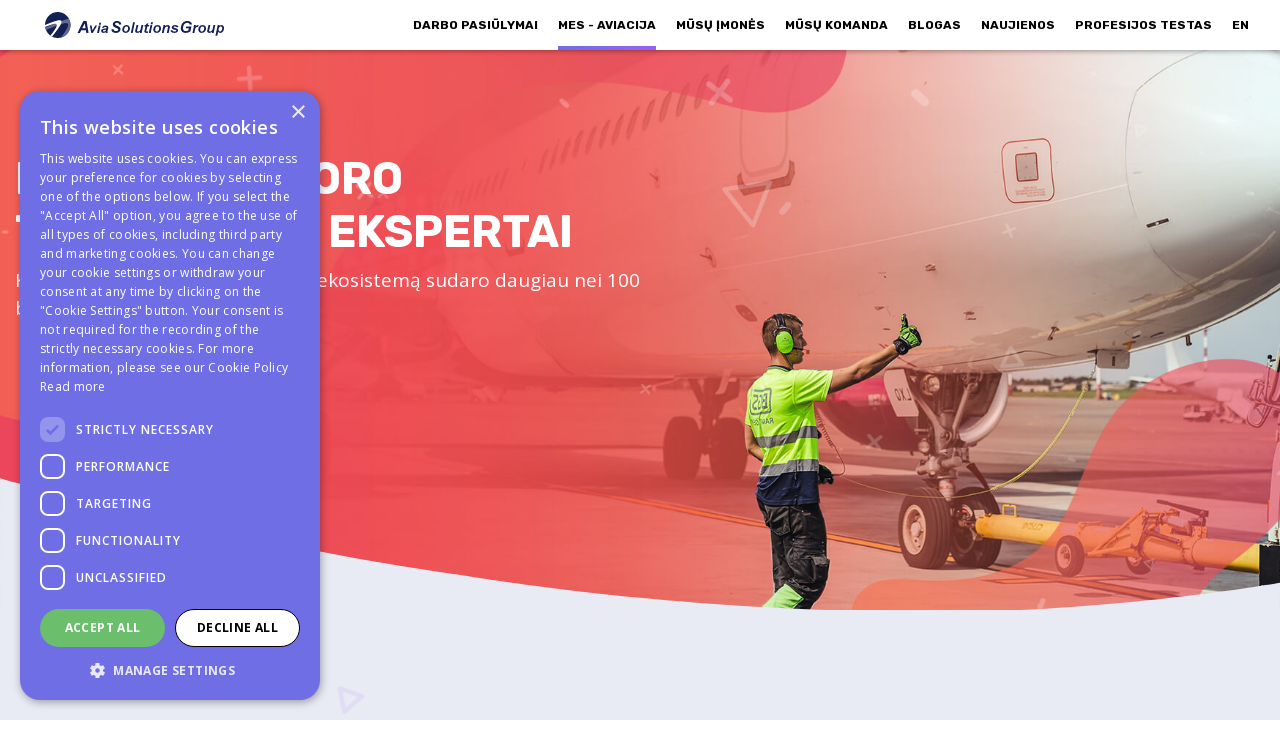

--- FILE ---
content_type: text/html; charset=UTF-8
request_url: https://careers.aviasg.com/lt/kaip-veikia-aviacija
body_size: 12902
content:
<!DOCTYPE html><html lang="lt">
    <head>
        <meta http-equiv="Content-Type" content="text/html;charset=UTF-8"/>

        <meta name="robots" content="index, follow"/>
        <meta http-equiv="cache-control" content="max-age=360000"/>
        <meta http-equiv="Cache-Control" content="max-age=360000"/>
        <meta name="viewport" content="width=device-width, initial-scale=1.0, user-scalable=1.0, minimum-scale=1.0, maximum-scale=1.0">
		<link href="https://fonts.googleapis.com/css?family=Rubik:300,400,500,700&amp;subset=latin-ext" rel="stylesheet">
		<link href="https://fonts.googleapis.com/css?family=Open+Sans:300,400,600,700&amp;subset=latin-ext" rel="stylesheet">
		<title>Kaip veikia aviacija? Aviacijos virtuvė | Darbo pasiūlymai</title><meta charset="UTF-8">
<meta property="og:url" content="https://careers.aviasg.com/lt/kaip-veikia-aviacija">
<meta property="og:title" content="Kaip veikia aviacija? Aviacijos virtuvė | Darbo pasiūlymai">
<meta property="og:image" content="https://careers.aviasg.com/images/og-image-202411.jpg">
<meta property="twitter:card" content="summary_large_image">
<meta property="og:description" content="Aviacija sudaryta iš įvairių verslo sektorių, kurie dirbdami kartu užtikrina sklandžią oro transporto veiklą ir stabilią plėtrą. Aviacijoje, kai">
<meta name="description" content="Aviacija sudaryta iš įvairių verslo sektorių, kurie dirbdami kartu užtikrina sklandžią oro transporto veiklą ir stabilią plėtrą. Aviacijoje, kai">
<meta name="keywords" content=""><link href="&#x2F;css&#x2F;minified.css&#x3F;vers&#x3D;1736508041" media="screen" rel="stylesheet" type="text&#x2F;css">
<!--[if IE 9]><link href="&#x2F;css&#x2F;ie&#x2F;9.css" media="screen" rel="stylesheet" type="text&#x2F;css"><![endif]-->
<!--[if IE 8]><link href="&#x2F;css&#x2F;ie&#x2F;8.css" media="screen" rel="stylesheet" type="text&#x2F;css"><![endif]-->
<link href="https&#x3A;&#x2F;&#x2F;careers.aviasg.com&#x2F;lt&#x2F;kaip-veikia-aviacija" hreflang="lt" rel="alternate">
<link href="https&#x3A;&#x2F;&#x2F;careers.aviasg.com&#x2F;en&#x2F;we-are-aviation" hreflang="en" rel="alternate">
<link href="&#x2F;img&#x2F;favicon.ico" rel="shortcut&#x20;icon" type="image&#x2F;vnd.microsoft.icon">        <!--[if lt IE 9]>
          <script src="https://oss.maxcdn.com/html5shiv/3.7.2/html5shiv.min.js"></script>
          <script src="https://oss.maxcdn.com/respond/1.4.2/respond.min.js"></script>
         <script src="https://oss.maxcdn.com/respond/1.4.2/respond.min.js"></script>
        <![endif]-->
					<!-- Hotjar Tracking Code for https://careers.aviasg.com/ -->
<script>
    (function(h,o,t,j,a,r){
        h.hj=h.hj||function(){(h.hj.q=h.hj.q||[]).push(arguments)};
        h._hjSettings={hjid:1292001,hjsv:6};
        a=o.getElementsByTagName('head')[0];
        r=o.createElement('script');r.async=1;
        r.src=t+h._hjSettings.hjid+j+h._hjSettings.hjsv;
        a.appendChild(r);
    })(window,document,'https://static.hotjar.com/c/hotjar-','.js?sv=');
</script>
<!-- Google Tag Manager -->
<script>(function(w,d,s,l,i){w[l]=w[l]||[];w[l].push({'gtm.start':
new Date().getTime(),event:'gtm.js'});var f=d.getElementsByTagName(s)[0],
j=d.createElement(s),dl=l!='dataLayer'?'&l='+l:'';j.async=true;j.src=
'https://www.googletagmanager.com/gtm.js?id='+i+dl;f.parentNode.insertBefore(j,f);
})(window,document,'script','dataLayer','GTM-N6DWDPZ');</script>
<!-- End Google Tag Manager -->
		    </head>
    <body style="" class="other purpleScheme inside_aviation ">
					<!-- Google Tag Manager (noscript) -->
			<noscript><iframe src="https://www.googletagmanager.com/ns.html?id=GTM-N6DWDPZ"
							  height="0" width="0" style="display:none;visibility:hidden"></iframe></noscript>
			<!-- End Google Tag Manager (noscript) -->
				<div class="headerMobile">
	<div class="container">
		<div>
			<div id="openLeft">
				<a href="#menu"></a>
			</div>

			<div class="main-logo">
				<a href="/en">
				    <svg xmlns="http://www.w3.org/2000/svg" width="178.897" height="25.5" viewBox="0 0 178.897 25.5" class="logo logo-mobile"><defs><style>.a{fill:#132055;}.a,.b,.c{fill-rule:evenodd;}.b{fill:#606994;}.c{fill:#fff;}</style></defs><g transform="translate(-41 -13)"><path class="a" d="M97.529,43.392a12.748,12.748,0,1,1,12.748,12.75A12.749,12.749,0,0,1,97.529,43.392Z" transform="translate(-56.523 -17.642)"/><path class="b" d="M98.131,54.037a12.963,12.963,0,0,0,.7,2.26c6.4-2.683,17.4-7.06,20.3-6.77,3.333.335,2.886,3.705-5.47,14.256a12.741,12.741,0,0,0,6.018-3.431,12.155,12.155,0,0,0,2.055-2.728,13.454,13.454,0,0,0,1.616-6.224,12.706,12.706,0,0,0-1.644-6.269C115.225,46.763,103.185,51.847,98.131,54.037Z" transform="translate(-56.856 -25.651)"/><path class="c" d="M112.311,48.569c-2.128-.212-9.323,2.517-14.793,4.754a13.309,13.309,0,0,0,.146,1.874c4.168-1.631,8.721-3.225,10.241-3.073,2.552.253,2.059,2.953-4.986,11.593a12.559,12.559,0,0,0,1.6.96C114.631,52.555,115.535,48.895,112.311,48.569Z" transform="translate(-56.518 -27.545)"/><g transform="translate(73.504 21.799)"><path class="a" d="M174.9,57.513l2.474-4.948.827,4.948Zm4.048,4.5h2.271l-1.947-11.695h-3.234l-5.847,11.695h2.46l1.358-2.7h4.5Z" transform="translate(-170.194 -50.316)"/><path class="a" d="M205.017,60.373h-1.8l-1.763,2.91-.549.9c-.3.5-.508.728-.611.688a8.2,8.2,0,0,1-.238-1.327l-.436-3.171h-1.8l1.359,7.2h1.587Z" transform="translate(-185.464 -55.875)"/><path class="a" d="M213.912,64.234h1.826l1.65-7.2h-1.826Zm1.862-8.1H217.6l.409-1.8h-1.826Z" transform="translate(-194.359 -52.54)"/><path class="a" d="M227.838,64.646a2.837,2.837,0,0,1-.4.913,1.606,1.606,0,0,1-.679.477,2.476,2.476,0,0,1-.962.185,1.24,1.24,0,0,1-.751-.2.593.593,0,0,1-.283-.5.633.633,0,0,1,.373-.571,6.616,6.616,0,0,1,2.226-.45c.225-.022.4-.049.54-.076Zm-1.678-2.686a1.827,1.827,0,0,1,.99-.238,1.7,1.7,0,0,1,.908.2.623.623,0,0,1,.3.513,1.889,1.889,0,0,1-.148.634,11.386,11.386,0,0,1-2.037.261,4.54,4.54,0,0,0-2.51.711,1.911,1.911,0,0,0-.7,1.551,1.785,1.785,0,0,0,.625,1.426,2.369,2.369,0,0,0,1.6.549,4.49,4.49,0,0,0,1.205-.171,2.314,2.314,0,0,0,1.066-.644v.814h2.1a2.127,2.127,0,0,1-.3-1,7.744,7.744,0,0,1,.346-1.763c.274-1.012.432-1.636.481-1.875a3.654,3.654,0,0,0,.072-.675,1.647,1.647,0,0,0-.7-1.335,3.481,3.481,0,0,0-2.154-.549,4.089,4.089,0,0,0-2.249.549,2.883,2.883,0,0,0-1.2,1.524l1.8.176A1.143,1.143,0,0,1,226.161,61.96Z" transform="translate(-199.362 -55.875)"/></g><g transform="translate(107.447 21.799)"><path class="a" d="M246.5,60.337a2.941,2.941,0,0,0,1.52,1.233,6.689,6.689,0,0,0,2.542.441,4.822,4.822,0,0,0,3.324-1.061,3.326,3.326,0,0,0,1.2-2.573,2.646,2.646,0,0,0-.8-1.988,9.748,9.748,0,0,0-2.514-1.377,7.826,7.826,0,0,1-1.7-.886,1.017,1.017,0,0,1-.378-.81,1.04,1.04,0,0,1,.428-.855,2.391,2.391,0,0,1,1.448-.346,2.29,2.29,0,0,1,1.556.463,2,2,0,0,1,.616,1.336l2.249-.1a3.527,3.527,0,0,0-1.237-2.541,4.792,4.792,0,0,0-3.171-.954,4.5,4.5,0,0,0-3.077.954,3.105,3.105,0,0,0-1.061,2.406,2.839,2.839,0,0,0,.36,1.448,2.783,2.783,0,0,0,.976,1,15.416,15.416,0,0,0,1.975.972,8.923,8.923,0,0,1,1.66.836,1.092,1.092,0,0,1,.427.855,1.247,1.247,0,0,1-.521,1.008,2.719,2.719,0,0,1-1.687.414,2.634,2.634,0,0,1-1.916-.535,1.912,1.912,0,0,1-.373-1.264l-2.249.1A3.442,3.442,0,0,0,246.5,60.337Z" transform="translate(-246.089 -50.316)"/><path class="a" d="M275.206,64.926a1.892,1.892,0,0,1-1.511.738,1.585,1.585,0,0,1-1.192-.49,1.813,1.813,0,0,1-.472-1.331,4.194,4.194,0,0,1,.3-1.475,2.765,2.765,0,0,1,.859-1.228,2,2,0,0,1,1.264-.423,1.59,1.59,0,0,1,1.165.45,1.61,1.61,0,0,1,.459,1.2A3.9,3.9,0,0,1,275.206,64.926Zm-4.579.5a2.646,2.646,0,0,0,1.192,1.174,4,4,0,0,0,1.849.409,3.876,3.876,0,0,0,3.063-1.3,4.467,4.467,0,0,0,1.147-3.063,3.219,3.219,0,0,0-.913-2.4,3.522,3.522,0,0,0-2.546-.891,4.025,4.025,0,0,0-3.036,1.21,4.451,4.451,0,0,0-1.151,3.23A3.377,3.377,0,0,0,270.626,65.43Z" transform="translate(-259.434 -55.319)"/><path class="a" d="M291.165,63.678,293.4,53.333h-1.826l-2.236,10.345Z" transform="translate(-269.996 -51.984)"/><path class="a" d="M299.311,63.662a8.014,8.014,0,0,0-.287,1.588,1.6,1.6,0,0,0,.553,1.286,2.221,2.221,0,0,0,1.525.477,4.258,4.258,0,0,0,2.834-1.111l-.239,1.111h1.782l1.668-7.647h-1.826l-.805,3.747a4.6,4.6,0,0,1-.3,1.048,2.9,2.9,0,0,1-.486.666,2.865,2.865,0,0,1-.576.45,3.123,3.123,0,0,1-.63.287,1.849,1.849,0,0,1-.621.1,1.056,1.056,0,0,1-.715-.234.7.7,0,0,1-.283-.567,6.123,6.123,0,0,1,.2-1.008l1.084-4.489h-1.812Z" transform="translate(-275.349 -55.319)"/><path class="a" d="M320.692,57.937l-.787,3.3a7.3,7.3,0,0,0-.4,1.623,1.128,1.128,0,0,0,.563,1.012,3.391,3.391,0,0,0,1.8.365,8.1,8.1,0,0,0,1.237-.09l.45-1.259c-.562.027-.908.04-1.048.04a1.909,1.909,0,0,1-.836-.126.392.392,0,0,1-.229-.356,7.68,7.68,0,0,1,.242-1.043l.823-3.463h1.5l.45-1.349h-1.624l.76-2.249-2.357,1.349-.225.9h-1.052l-.45,1.349Z" transform="translate(-286.672 -52.54)"/><path class="a" d="M329.566,63.678h1.827l1.651-7.647h-1.827Zm1.848-8.546h1.827l.386-1.8H331.8Z" transform="translate(-292.231 -51.984)"/><path class="a" d="M344.6,64.926a1.893,1.893,0,0,1-1.511.738,1.584,1.584,0,0,1-1.192-.49,1.812,1.812,0,0,1-.473-1.331,4.194,4.194,0,0,1,.3-1.475,2.761,2.761,0,0,1,.859-1.228,2,2,0,0,1,1.264-.423,1.59,1.59,0,0,1,1.165.45,1.61,1.61,0,0,1,.458,1.2A3.9,3.9,0,0,1,344.6,64.926Zm-4.579.5a2.645,2.645,0,0,0,1.191,1.174,4,4,0,0,0,1.849.409,3.876,3.876,0,0,0,3.063-1.3,4.469,4.469,0,0,0,1.146-3.063,3.219,3.219,0,0,0-.913-2.4,3.523,3.523,0,0,0-2.546-.891,4.023,4.023,0,0,0-3.036,1.21,4.451,4.451,0,0,0-1.152,3.23A3.367,3.367,0,0,0,340.019,65.43Z" transform="translate(-297.791 -55.319)"/><path class="a" d="M358.732,67.014h1.826l.67-3.136a7.31,7.31,0,0,1,.616-1.79,2.746,2.746,0,0,1,.945-.994,2.1,2.1,0,0,1,1.094-.378.991.991,0,0,1,.705.247.9.9,0,0,1,.252.666l-.248,1.152-.913,4.233h1.827l.913-4.251c.157-.733.27-1.219.324-1.471a1.845,1.845,0,0,0-.549-1.4,2.065,2.065,0,0,0-1.493-.526,3.68,3.68,0,0,0-1.367.261,5.452,5.452,0,0,0-1.377.851l.234-1.111h-1.826Z" transform="translate(-308.353 -55.319)"/><path class="a" d="M379.126,66.4a4.966,4.966,0,0,0,2.69.611,4.249,4.249,0,0,0,2.708-.76,2.255,2.255,0,0,0,.963-1.8,1.7,1.7,0,0,0-.774-1.381,7.12,7.12,0,0,0-2.171-.818,7.342,7.342,0,0,1-1.242-.387.508.508,0,0,1-.31-.459.585.585,0,0,1,.315-.476,1.971,1.971,0,0,1,1.047-.212,2.643,2.643,0,0,1,1.237.279,1.235,1.235,0,0,1,.549.62l1.8-.328a2.25,2.25,0,0,0-.972-1.4,4.028,4.028,0,0,0-2.253-.522,4.092,4.092,0,0,0-2.839.873,1.944,1.944,0,0,0-.683,1.489,1.623,1.623,0,0,0,.778,1.4,10.967,10.967,0,0,0,2.6.936,3.6,3.6,0,0,1,.958.373.51.51,0,0,1,.166.373.607.607,0,0,1-.378.526,2.779,2.779,0,0,1-1.443.324,2.669,2.669,0,0,1-1.381-.3,2.314,2.314,0,0,1-.846-1.048l-1.8.365A3.011,3.011,0,0,0,379.126,66.4Z" transform="translate(-318.915 -55.319)"/></g><g transform="translate(176.718 21.799)"><path class="a" d="M405.919,57.513h3.063l-.356,1.889a2.164,2.164,0,0,1-1.349.71,11.144,11.144,0,0,1-1.524.1,2.447,2.447,0,0,1-1.894-.7,3.13,3.13,0,0,1-.638-2.173,6.838,6.838,0,0,1,.54-2.748,4.034,4.034,0,0,1,1.511-1.871,3.911,3.911,0,0,1,2.118-.6,2.763,2.763,0,0,1,1.629.458,2.557,2.557,0,0,1,.949,1.34l2.249-.234a4.156,4.156,0,0,0-1.6-2.5,5.419,5.419,0,0,0-3.211-.864,6.071,6.071,0,0,0-3.481,1,6.529,6.529,0,0,0-2.285,2.82,7.688,7.688,0,0,0-.666,3.162,4.633,4.633,0,0,0,1.538,3.761,4.911,4.911,0,0,0,3.248.949,9.565,9.565,0,0,0,2.671-.373,4.718,4.718,0,0,0,2.222-1.354l.954-4.57h-5.236Z" transform="translate(-400.971 -50.316)"/><path class="a" d="M427.119,67.014h1.827l.5-2.353a10.223,10.223,0,0,1,.6-2.06,2.575,2.575,0,0,1,.836-1.043,1.663,1.663,0,0,1,1.638-.292l.9-1.683a2.471,2.471,0,0,0-.927-.216c-.814,0-1.574.554-2.271,1.664l.351-1.664h-1.827Z" transform="translate(-415.424 -55.319)"/><path class="a" d="M445.168,64.926a1.893,1.893,0,0,1-1.511.738,1.584,1.584,0,0,1-1.192-.49,1.812,1.812,0,0,1-.473-1.331,4.194,4.194,0,0,1,.3-1.475,2.761,2.761,0,0,1,.859-1.228,2,2,0,0,1,1.264-.423,1.59,1.59,0,0,1,1.165.45,1.61,1.61,0,0,1,.458,1.2A3.906,3.906,0,0,1,445.168,64.926Zm-4.579.5a2.643,2.643,0,0,0,1.191,1.174,4,4,0,0,0,1.849.409,3.877,3.877,0,0,0,3.064-1.3,4.469,4.469,0,0,0,1.146-3.063,3.219,3.219,0,0,0-.913-2.4,3.523,3.523,0,0,0-2.546-.891,4.023,4.023,0,0,0-3.036,1.21,4.451,4.451,0,0,0-1.152,3.23A3.367,3.367,0,0,0,440.589,65.43Z" transform="translate(-422.651 -55.319)"/><path class="a" d="M460.223,63.662a8.011,8.011,0,0,0-.287,1.588,1.6,1.6,0,0,0,.552,1.286,2.222,2.222,0,0,0,1.525.477,4.259,4.259,0,0,0,2.834-1.111l-.239,1.111h1.781l1.668-7.647h-1.825l-.805,3.747a4.627,4.627,0,0,1-.3,1.048,2.814,2.814,0,0,1-1.061,1.116,3.133,3.133,0,0,1-.63.287,1.849,1.849,0,0,1-.621.1,1.056,1.056,0,0,1-.715-.234.7.7,0,0,1-.283-.567,6.177,6.177,0,0,1,.2-1.008l1.084-4.489h-1.812Z" transform="translate(-433.564 -55.319)"/><path class="a" d="M481.8,62.363a2.663,2.663,0,0,1,.774-1.224,1.646,1.646,0,0,1,1.1-.423,1.369,1.369,0,0,1,1.061.459,1.851,1.851,0,0,1,.423,1.3,4.556,4.556,0,0,1-.324,1.588,2.644,2.644,0,0,1-.8,1.232,1.664,1.664,0,0,1-1.012.364,1.37,1.37,0,0,1-1.048-.49,2.046,2.046,0,0,1-.441-1.4A4.565,4.565,0,0,1,481.8,62.363Zm-3.387,7.35h1.826l.832-3.8a2.5,2.5,0,0,0,2.213,1.1,3.218,3.218,0,0,0,2.46-1.161,4.84,4.84,0,0,0,1.214-3.337,3.544,3.544,0,0,0-.683-2.352,2.22,2.22,0,0,0-1.782-.8,3.088,3.088,0,0,0-1.093.189,4.533,4.533,0,0,0-1.089.626l.176-.814h-1.827Z" transform="translate(-443.776 -55.319)"/></g></g></svg>				</a>
			</div>
		</div>

		<div class="languageBlock">
		</div>
		<div class="clearfix"></div>
	</div>
	<nav id="menu">
		<ul>
																																						<li>
							<a href="/lt/darbo-pasiulymai" target="_self">
								Darbo pasiūlymai							</a>
						</li>
																																																				<li>
							<a href="/lt/kaip-veikia-aviacija" target="_self">
								MES - AVIACIJA							</a>
						</li>
																																																				<li>
							<a href="/lt/aviacijos-verslo-grupe" target="_self">
								MŪSŲ ĮMONĖS							</a>
						</li>
																																																				<li>
							<a href="/lt/darbas-tarptautineje-imoneje" target="_self">
								MŪSŲ KOMANDA							</a>
						</li>
																																																				<li>
							<a href="/lt/blogas" target="_self">
								BLOGAS							</a>
						</li>
																																																				<li>
							<a href="https://aviasg.com/en/media/our-news?" target="_self">
								Naujienos							</a>
						</li>
																																																				<li>
							<a href="/lt/profesijos-testas" target="_self">
								Profesijos testas							</a>
						</li>
																				
			<li>
									<a href="/en">EN</a>
							</li>
			
		</ul>
	</nav>
</div>


<header id="header" class="header" >

    	<nav class="navbar navbar-expand-lg navbar-light mb-4">
		<div class="col-3">
			<a id="logo" class="navbar-brand" title="Naujausi darbo skelbimai Lietuvoje ir Užsienyje | Darbo skelbimai" href="/lt"><svg xmlns="http://www.w3.org/2000/svg" width="178.897" height="25.5" viewBox="0 0 178.897 25.5" class="logo mr-2"><defs><style>.a{fill:#132055;}.a,.b,.c{fill-rule:evenodd;}.b{fill:#606994;}.c{fill:#fff;}</style></defs><g transform="translate(-41 -13)"><path class="a" d="M97.529,43.392a12.748,12.748,0,1,1,12.748,12.75A12.749,12.749,0,0,1,97.529,43.392Z" transform="translate(-56.523 -17.642)"/><path class="b" d="M98.131,54.037a12.963,12.963,0,0,0,.7,2.26c6.4-2.683,17.4-7.06,20.3-6.77,3.333.335,2.886,3.705-5.47,14.256a12.741,12.741,0,0,0,6.018-3.431,12.155,12.155,0,0,0,2.055-2.728,13.454,13.454,0,0,0,1.616-6.224,12.706,12.706,0,0,0-1.644-6.269C115.225,46.763,103.185,51.847,98.131,54.037Z" transform="translate(-56.856 -25.651)"/><path class="c" d="M112.311,48.569c-2.128-.212-9.323,2.517-14.793,4.754a13.309,13.309,0,0,0,.146,1.874c4.168-1.631,8.721-3.225,10.241-3.073,2.552.253,2.059,2.953-4.986,11.593a12.559,12.559,0,0,0,1.6.96C114.631,52.555,115.535,48.895,112.311,48.569Z" transform="translate(-56.518 -27.545)"/><g transform="translate(73.504 21.799)"><path class="a" d="M174.9,57.513l2.474-4.948.827,4.948Zm4.048,4.5h2.271l-1.947-11.695h-3.234l-5.847,11.695h2.46l1.358-2.7h4.5Z" transform="translate(-170.194 -50.316)"/><path class="a" d="M205.017,60.373h-1.8l-1.763,2.91-.549.9c-.3.5-.508.728-.611.688a8.2,8.2,0,0,1-.238-1.327l-.436-3.171h-1.8l1.359,7.2h1.587Z" transform="translate(-185.464 -55.875)"/><path class="a" d="M213.912,64.234h1.826l1.65-7.2h-1.826Zm1.862-8.1H217.6l.409-1.8h-1.826Z" transform="translate(-194.359 -52.54)"/><path class="a" d="M227.838,64.646a2.837,2.837,0,0,1-.4.913,1.606,1.606,0,0,1-.679.477,2.476,2.476,0,0,1-.962.185,1.24,1.24,0,0,1-.751-.2.593.593,0,0,1-.283-.5.633.633,0,0,1,.373-.571,6.616,6.616,0,0,1,2.226-.45c.225-.022.4-.049.54-.076Zm-1.678-2.686a1.827,1.827,0,0,1,.99-.238,1.7,1.7,0,0,1,.908.2.623.623,0,0,1,.3.513,1.889,1.889,0,0,1-.148.634,11.386,11.386,0,0,1-2.037.261,4.54,4.54,0,0,0-2.51.711,1.911,1.911,0,0,0-.7,1.551,1.785,1.785,0,0,0,.625,1.426,2.369,2.369,0,0,0,1.6.549,4.49,4.49,0,0,0,1.205-.171,2.314,2.314,0,0,0,1.066-.644v.814h2.1a2.127,2.127,0,0,1-.3-1,7.744,7.744,0,0,1,.346-1.763c.274-1.012.432-1.636.481-1.875a3.654,3.654,0,0,0,.072-.675,1.647,1.647,0,0,0-.7-1.335,3.481,3.481,0,0,0-2.154-.549,4.089,4.089,0,0,0-2.249.549,2.883,2.883,0,0,0-1.2,1.524l1.8.176A1.143,1.143,0,0,1,226.161,61.96Z" transform="translate(-199.362 -55.875)"/></g><g transform="translate(107.447 21.799)"><path class="a" d="M246.5,60.337a2.941,2.941,0,0,0,1.52,1.233,6.689,6.689,0,0,0,2.542.441,4.822,4.822,0,0,0,3.324-1.061,3.326,3.326,0,0,0,1.2-2.573,2.646,2.646,0,0,0-.8-1.988,9.748,9.748,0,0,0-2.514-1.377,7.826,7.826,0,0,1-1.7-.886,1.017,1.017,0,0,1-.378-.81,1.04,1.04,0,0,1,.428-.855,2.391,2.391,0,0,1,1.448-.346,2.29,2.29,0,0,1,1.556.463,2,2,0,0,1,.616,1.336l2.249-.1a3.527,3.527,0,0,0-1.237-2.541,4.792,4.792,0,0,0-3.171-.954,4.5,4.5,0,0,0-3.077.954,3.105,3.105,0,0,0-1.061,2.406,2.839,2.839,0,0,0,.36,1.448,2.783,2.783,0,0,0,.976,1,15.416,15.416,0,0,0,1.975.972,8.923,8.923,0,0,1,1.66.836,1.092,1.092,0,0,1,.427.855,1.247,1.247,0,0,1-.521,1.008,2.719,2.719,0,0,1-1.687.414,2.634,2.634,0,0,1-1.916-.535,1.912,1.912,0,0,1-.373-1.264l-2.249.1A3.442,3.442,0,0,0,246.5,60.337Z" transform="translate(-246.089 -50.316)"/><path class="a" d="M275.206,64.926a1.892,1.892,0,0,1-1.511.738,1.585,1.585,0,0,1-1.192-.49,1.813,1.813,0,0,1-.472-1.331,4.194,4.194,0,0,1,.3-1.475,2.765,2.765,0,0,1,.859-1.228,2,2,0,0,1,1.264-.423,1.59,1.59,0,0,1,1.165.45,1.61,1.61,0,0,1,.459,1.2A3.9,3.9,0,0,1,275.206,64.926Zm-4.579.5a2.646,2.646,0,0,0,1.192,1.174,4,4,0,0,0,1.849.409,3.876,3.876,0,0,0,3.063-1.3,4.467,4.467,0,0,0,1.147-3.063,3.219,3.219,0,0,0-.913-2.4,3.522,3.522,0,0,0-2.546-.891,4.025,4.025,0,0,0-3.036,1.21,4.451,4.451,0,0,0-1.151,3.23A3.377,3.377,0,0,0,270.626,65.43Z" transform="translate(-259.434 -55.319)"/><path class="a" d="M291.165,63.678,293.4,53.333h-1.826l-2.236,10.345Z" transform="translate(-269.996 -51.984)"/><path class="a" d="M299.311,63.662a8.014,8.014,0,0,0-.287,1.588,1.6,1.6,0,0,0,.553,1.286,2.221,2.221,0,0,0,1.525.477,4.258,4.258,0,0,0,2.834-1.111l-.239,1.111h1.782l1.668-7.647h-1.826l-.805,3.747a4.6,4.6,0,0,1-.3,1.048,2.9,2.9,0,0,1-.486.666,2.865,2.865,0,0,1-.576.45,3.123,3.123,0,0,1-.63.287,1.849,1.849,0,0,1-.621.1,1.056,1.056,0,0,1-.715-.234.7.7,0,0,1-.283-.567,6.123,6.123,0,0,1,.2-1.008l1.084-4.489h-1.812Z" transform="translate(-275.349 -55.319)"/><path class="a" d="M320.692,57.937l-.787,3.3a7.3,7.3,0,0,0-.4,1.623,1.128,1.128,0,0,0,.563,1.012,3.391,3.391,0,0,0,1.8.365,8.1,8.1,0,0,0,1.237-.09l.45-1.259c-.562.027-.908.04-1.048.04a1.909,1.909,0,0,1-.836-.126.392.392,0,0,1-.229-.356,7.68,7.68,0,0,1,.242-1.043l.823-3.463h1.5l.45-1.349h-1.624l.76-2.249-2.357,1.349-.225.9h-1.052l-.45,1.349Z" transform="translate(-286.672 -52.54)"/><path class="a" d="M329.566,63.678h1.827l1.651-7.647h-1.827Zm1.848-8.546h1.827l.386-1.8H331.8Z" transform="translate(-292.231 -51.984)"/><path class="a" d="M344.6,64.926a1.893,1.893,0,0,1-1.511.738,1.584,1.584,0,0,1-1.192-.49,1.812,1.812,0,0,1-.473-1.331,4.194,4.194,0,0,1,.3-1.475,2.761,2.761,0,0,1,.859-1.228,2,2,0,0,1,1.264-.423,1.59,1.59,0,0,1,1.165.45,1.61,1.61,0,0,1,.458,1.2A3.9,3.9,0,0,1,344.6,64.926Zm-4.579.5a2.645,2.645,0,0,0,1.191,1.174,4,4,0,0,0,1.849.409,3.876,3.876,0,0,0,3.063-1.3,4.469,4.469,0,0,0,1.146-3.063,3.219,3.219,0,0,0-.913-2.4,3.523,3.523,0,0,0-2.546-.891,4.023,4.023,0,0,0-3.036,1.21,4.451,4.451,0,0,0-1.152,3.23A3.367,3.367,0,0,0,340.019,65.43Z" transform="translate(-297.791 -55.319)"/><path class="a" d="M358.732,67.014h1.826l.67-3.136a7.31,7.31,0,0,1,.616-1.79,2.746,2.746,0,0,1,.945-.994,2.1,2.1,0,0,1,1.094-.378.991.991,0,0,1,.705.247.9.9,0,0,1,.252.666l-.248,1.152-.913,4.233h1.827l.913-4.251c.157-.733.27-1.219.324-1.471a1.845,1.845,0,0,0-.549-1.4,2.065,2.065,0,0,0-1.493-.526,3.68,3.68,0,0,0-1.367.261,5.452,5.452,0,0,0-1.377.851l.234-1.111h-1.826Z" transform="translate(-308.353 -55.319)"/><path class="a" d="M379.126,66.4a4.966,4.966,0,0,0,2.69.611,4.249,4.249,0,0,0,2.708-.76,2.255,2.255,0,0,0,.963-1.8,1.7,1.7,0,0,0-.774-1.381,7.12,7.12,0,0,0-2.171-.818,7.342,7.342,0,0,1-1.242-.387.508.508,0,0,1-.31-.459.585.585,0,0,1,.315-.476,1.971,1.971,0,0,1,1.047-.212,2.643,2.643,0,0,1,1.237.279,1.235,1.235,0,0,1,.549.62l1.8-.328a2.25,2.25,0,0,0-.972-1.4,4.028,4.028,0,0,0-2.253-.522,4.092,4.092,0,0,0-2.839.873,1.944,1.944,0,0,0-.683,1.489,1.623,1.623,0,0,0,.778,1.4,10.967,10.967,0,0,0,2.6.936,3.6,3.6,0,0,1,.958.373.51.51,0,0,1,.166.373.607.607,0,0,1-.378.526,2.779,2.779,0,0,1-1.443.324,2.669,2.669,0,0,1-1.381-.3,2.314,2.314,0,0,1-.846-1.048l-1.8.365A3.011,3.011,0,0,0,379.126,66.4Z" transform="translate(-318.915 -55.319)"/></g><g transform="translate(176.718 21.799)"><path class="a" d="M405.919,57.513h3.063l-.356,1.889a2.164,2.164,0,0,1-1.349.71,11.144,11.144,0,0,1-1.524.1,2.447,2.447,0,0,1-1.894-.7,3.13,3.13,0,0,1-.638-2.173,6.838,6.838,0,0,1,.54-2.748,4.034,4.034,0,0,1,1.511-1.871,3.911,3.911,0,0,1,2.118-.6,2.763,2.763,0,0,1,1.629.458,2.557,2.557,0,0,1,.949,1.34l2.249-.234a4.156,4.156,0,0,0-1.6-2.5,5.419,5.419,0,0,0-3.211-.864,6.071,6.071,0,0,0-3.481,1,6.529,6.529,0,0,0-2.285,2.82,7.688,7.688,0,0,0-.666,3.162,4.633,4.633,0,0,0,1.538,3.761,4.911,4.911,0,0,0,3.248.949,9.565,9.565,0,0,0,2.671-.373,4.718,4.718,0,0,0,2.222-1.354l.954-4.57h-5.236Z" transform="translate(-400.971 -50.316)"/><path class="a" d="M427.119,67.014h1.827l.5-2.353a10.223,10.223,0,0,1,.6-2.06,2.575,2.575,0,0,1,.836-1.043,1.663,1.663,0,0,1,1.638-.292l.9-1.683a2.471,2.471,0,0,0-.927-.216c-.814,0-1.574.554-2.271,1.664l.351-1.664h-1.827Z" transform="translate(-415.424 -55.319)"/><path class="a" d="M445.168,64.926a1.893,1.893,0,0,1-1.511.738,1.584,1.584,0,0,1-1.192-.49,1.812,1.812,0,0,1-.473-1.331,4.194,4.194,0,0,1,.3-1.475,2.761,2.761,0,0,1,.859-1.228,2,2,0,0,1,1.264-.423,1.59,1.59,0,0,1,1.165.45,1.61,1.61,0,0,1,.458,1.2A3.906,3.906,0,0,1,445.168,64.926Zm-4.579.5a2.643,2.643,0,0,0,1.191,1.174,4,4,0,0,0,1.849.409,3.877,3.877,0,0,0,3.064-1.3,4.469,4.469,0,0,0,1.146-3.063,3.219,3.219,0,0,0-.913-2.4,3.523,3.523,0,0,0-2.546-.891,4.023,4.023,0,0,0-3.036,1.21,4.451,4.451,0,0,0-1.152,3.23A3.367,3.367,0,0,0,440.589,65.43Z" transform="translate(-422.651 -55.319)"/><path class="a" d="M460.223,63.662a8.011,8.011,0,0,0-.287,1.588,1.6,1.6,0,0,0,.552,1.286,2.222,2.222,0,0,0,1.525.477,4.259,4.259,0,0,0,2.834-1.111l-.239,1.111h1.781l1.668-7.647h-1.825l-.805,3.747a4.627,4.627,0,0,1-.3,1.048,2.814,2.814,0,0,1-1.061,1.116,3.133,3.133,0,0,1-.63.287,1.849,1.849,0,0,1-.621.1,1.056,1.056,0,0,1-.715-.234.7.7,0,0,1-.283-.567,6.177,6.177,0,0,1,.2-1.008l1.084-4.489h-1.812Z" transform="translate(-433.564 -55.319)"/><path class="a" d="M481.8,62.363a2.663,2.663,0,0,1,.774-1.224,1.646,1.646,0,0,1,1.1-.423,1.369,1.369,0,0,1,1.061.459,1.851,1.851,0,0,1,.423,1.3,4.556,4.556,0,0,1-.324,1.588,2.644,2.644,0,0,1-.8,1.232,1.664,1.664,0,0,1-1.012.364,1.37,1.37,0,0,1-1.048-.49,2.046,2.046,0,0,1-.441-1.4A4.565,4.565,0,0,1,481.8,62.363Zm-3.387,7.35h1.826l.832-3.8a2.5,2.5,0,0,0,2.213,1.1,3.218,3.218,0,0,0,2.46-1.161,4.84,4.84,0,0,0,1.214-3.337,3.544,3.544,0,0,0-.683-2.352,2.22,2.22,0,0,0-1.782-.8,3.088,3.088,0,0,0-1.093.189,4.533,4.533,0,0,0-1.089.626l.176-.814h-1.827Z" transform="translate(-443.776 -55.319)"/></g></g></svg></a>
		</div>
		<div class="col-9">
			<button class="navbar-toggler float-right" type="button" data-toggle="collapse" data-target="#navbarNavDropdown" aria-controls="navbarNavDropdown" aria-expanded="false" aria-label="Toggle navigation">
				<span class="navbar-toggler-icon"></span>
			</button>
			<div class="collapse navbar-collapse float-right" id="navbarNavDropdown">
				<ul class="navbar-nav mr-auto">
																																																								<li class="nav-item ">
									<a class="nav-link" href="/lt/darbo-pasiulymai" target="_self">
										Darbo pasiūlymai									</a>
								</li>
																																																																												<li class="nav-item active">
									<a class="nav-link" href="/lt/kaip-veikia-aviacija" target="_self">
										MES - AVIACIJA									</a>
								</li>
																																																																												<li class="nav-item ">
									<a class="nav-link" href="/lt/aviacijos-verslo-grupe" target="_self">
										MŪSŲ ĮMONĖS									</a>
								</li>
																																																																												<li class="nav-item ">
									<a class="nav-link" href="/lt/darbas-tarptautineje-imoneje" target="_self">
										MŪSŲ KOMANDA									</a>
								</li>
																																																																												<li class="nav-item ">
									<a class="nav-link" href="/lt/blogas" target="_self">
										BLOGAS									</a>
								</li>
																																																																												<li class="nav-item ">
									<a class="nav-link" href="https://aviasg.com/en/media/our-news?" target="_self">
										Naujienos									</a>
								</li>
																																																																												<li class="nav-item ">
									<a class="nav-link" href="/lt/profesijos-testas" target="_self">
										Profesijos testas									</a>
								</li>
																														
					<li class="nav-item">
													<a class="nav-link" href="/en">EN</a>
											</li>
					
				</ul>
							</div>
		</div>
	</nav>


</header>



<div class="page-cover ">
    <div style="" class="page-image removeOverlay hasBG h-100">
	<div class="mask w-100"><svg xmlns="http://www.w3.org/2000/svg" viewBox="0 0 1920 221">
  <path class="cls-1" d="M0,2C69.667,23.333,435,112,675,145c9,0,315,58,732,58,263,0,513-44,513-44v62H0V2Z"/>
</svg></div>
	
	    
			    	<div class="parallax noise1" data-rellax-speed="-3">
	    	    <img src="/images/noise/noise1.png" />
	    	</div>
	    	<div class="parallax noise2" data-rellax-speed="1">
	    	    <img src="/images/noise/noise2.png" />
	    	</div>
	    	<div class="parallax noise3" data-rellax-speed="-3">
	    	    <img src="/images/noise/noise3.png" />
	    	</div>
	    	<div class="parallax noise4" data-rellax-speed="2">
	    	    <img src="/images/noise/noise4.png" />
	    	</div>
		    			<div  data-aos="fade-in" data-aos-delay="600" data-aos-offset="100" data-aos-id="plane" class="container text-block h-100 d-flex header-text">
			    <div class="row align-self-md-center page-header-text-row">
				<div class="col-md-9 col-12 text-center text-md-left header-text">
				    					<h1 class="font-size-28-rem">PASAULINIAI ORO <br />TRANSPORTO EKSPERTAI</h1>
<div class="sub-text">
Klestinčią „Avia Solutions Group“ ekosistemą sudaro daugiau nei 100 biurų ir 17 veiklos segmentų.  
</div>				    				</div>
			    </div>
			</div>
		    

	    	<div class="header-background">
									    <div class="header-background-block" style="
					 background-image: url('/upload/page-images/we-are-aviation.jpg'); 
				background-position: center bottom;				"></div>
				    	</div>

		    
		    		

	    	    </div>
</div>

						<div class="content-section"><div id="kaip-veikia-aviacija" class="inside-aviation-page inner-page">

    <div class="parallax purple-noise2" data-rellax-speed="3">
	<img src="/images/color-scheme/purple-paralax-2.png" />
    </div>
    <div class="parallax purple-noise3" data-rellax-speed="-5">
	<img src="/images/color-scheme/purple-paralax-3.png" />
    </div>

    <div class="tide-bg noBgBottom">

	<div class="container z-index-10">
	    <div class="row">
		<div  data-aos="fade-down" data-aos-delay="300" data-aos-offset="100" class="col-12 col-md-8 offset-0 offset-md-2">
		    <p>Aviacija yra vienas sudėtingiausių mechanizmų, kurį sudaro milijonai tobulai veikiančių sraigtų bei krumpliaračių ir mes esame viso veikimo epicentre.</p>

<p>Nuo lėktuvo pakilimo iki nusileidimo ar orlaivio priežiūros įvyksta begalė reik&scaron;mingų procesų, kurių dažniausiai nepastebime. Itin gerai apmokyta skrydžio palydovų komanda užtikrina nepriekai&scaron;tingą priežiūrą skrydžio metu, technikai patikrina, jog lėktuvo varikliai dirbtų be trikdžių, o jūsų bagažas saugiai atsiduria jam pritaikytoje vietoje. Prie&scaron; skrydį ir skrydžio metu laikomasi griežtų reikalavimų ir instrukcijų, todėl kiekvienas su reisu susijęs žingsnis yra kruop&scaron;čiai tikrinamas, prižiūrimas ir dokumentuojamas. Begalė &scaron;ių operacijų lieka užkulisiuose, kad keleiviai skristų be rūpesčių.</p>

<p>Kaip  visus aviacijos procesus, taip ir &bdquo;Avia Solutions Group&ldquo; sudaro eilė tarpusavyje persipynusių elementų. Stengiamės aprėpti visus oro transporto poreikius, todėl siūlome platų paslaugų spektrą, kurį užtikrina daugiau nei 100 biurų ir gamybos centrų su daugiau kaip 14 000 darbuotojų visame pasaulyje. Statisti&scaron;kai prie mūsų grupės kasmet prisijungia mažiausiai viena inovatyvias paslaugas siūlanti įmonė. Todėl su vis gausėjančiomis atsidavusių srities ekspertų gretomis galime kurti neįtikėtinus sprendimus. </p>

<div class="readMoreButton text-center mb-5"><a class="btn see-trougth gradient mt-3" href="javascript:void(0);"><span>Plačiau</span></a></div><div style="display: none;" class="read-more-content">

<p>I&scaron; pirmo žvilgsnio, sudėtinga suspėti paskui nuolat kintančią aviacijos industriją, tačiau mes i&scaron;liekame punktualūs. Visi kylantys darbo i&scaron;&scaron;ūkiai &bdquo;Avia Solutions Group&ldquo; yra lengvai įveikiami bendradarbiaujant tarpusavyje ir veikiant i&scaron;vien. Kasdien gauname pačių įvairiausių užklausų, tačiau visada esame linkę i&scaron;tiesti pagalbos ranką. Nesvarbu, ar tai būtų lėktuvo remontas, kapitalinis orlaivio interjero pakeitimas, antžeminis aptarnavimas, kuro pildymas, VIP skrydžių planavimas &ndash; i&scaron;&scaron;ūkį priimsime. Lankstus požiūris į darbą &ndash; vienas pagrindinių veiksnių padedančių i&scaron;siskirti konkurencingoje rinkoje.</p>

<p>Siekdami toliau plėtoti ir tobulinti mūsų paslaugų spektrą, subūrėme savo srities specialistų komandą, kuri su užsidegimu kopia aviacijos karjeros laiptais. Greta įprastų aviacijos paslaugų, mes taip pat teikiame rinkodaros konsultacijas, įvairių renginių organizavimo sprendimus ir rengiame konferencijas. Darbas korporacijoje neapsiriboja vien lėktuvų priežiūra ar remontu, tad jeigu esate grafikos dizaineris, vie&scaron;ųjų ry&scaron;ių ar vadybos specialistas &ndash;  esame pasirengę priimti jus į savo komandą!</p>

<p>Ar pasiruo&scaron;ę naujai karjeros misijai aviacijos srityje? Prisijunkite prie mūsų!</p>
</div>		</div>
	    </div>
	    <div class="row mb-5">
		<div  data-aos="fade-down" data-aos-delay="300" data-aos-offset="100" class="col-10 pt-5 pb-1 mx-auto">
		    <h1  data-aos="fade-down" data-aos-delay="300" data-aos-offset="100" class="title text-center font-size-27-rem pb-3">KAIP VEIKIA AVIACIJA</h1>
		    <p class="font-size-12-rem text-center">Aviacija yra vienas iš didžiausių globalių mechanizmų, kuriame milijonas sraigtelių sukasi tobuloje harmonijoje. Mes – šio mechanizmo širdis. </p>
		</div>
	    </div>
	    <div class="row">
		<div  data-aos="fade-down" data-aos-delay="300" data-aos-offset="100" class="col-12 pt-5 pb-5 text-center">
		    <img class="mb-5 img-fluid d-block mx-auto what-you-see" src="/images/ka-mato-kiti.png" alt="What you see" />
		    <img class="img-fluid d-block mx-auto what-you-see2" src="/images/what-you-see-icons.png" alt="What you see" />
		</div>
	    </div>

	</div>

	<div class="plane-row">
	    <div class="clouds-top">
		<img src="/images/plane/clouds-top.png" />
	    </div>
	    <div  data-aos="fade-in" data-aos-delay="300" data-aos-offset="100" data-aos-id="plane" class="plane">
		<img class="img-fluid plane-fly" src="/images/plane/plane.png" />
	    </div>
	    <div class="clouds-bottom">
		<img style="width: 100%;" src="/images/plane/cloud-bottom.png" />
	    </div>
	</div>


	<div class="parallax purple-noise1" data-rellax-speed="-2">
	    <img src="/images/color-scheme/purple-paralax-1.png" />
	</div>

    </div>

    <div>
	<div class="whiteBg">
	    <div class="container z-index-10 pt-5 whiteBg">
		<div class="row">
		    <div  data-aos="fade-in" data-aos-delay="300" data-aos-offset="100" data-aos-id="plane" class="col-12 pt-5 pb-5 text-center">
			<img class="img-fluid d-block mx-auto what-we-do" src="/images/ka-darome-mes.png" />
		    </div>
		</div>
		<div   data-aos="fade-in" data-aos-delay="300" data-aos-offset="100" data-aos-id="plane" class="row row-eq-height">
		    						    <div class="col-12 col-md-6 col-lg-4 service-item mb-1 mx-auto">
				<div class="middle">
				    <div class="inner-mid text-center">
					<div class="icon text-center mb-3"><div class="mx-auto sprite-service sprite-purple"><img class="img-fluid" src="/upload/what-we-do/aircraft-lease.png" /></div></div>
					<div class="service-title text-center">Mes perkame, parduodame, perparduodame, nuomuojame naujus, naudotus privačius ir komercinius lėktuvus</div>

				    </div>
				</div>
			    </div>
						    <div class="col-12 col-md-6 col-lg-4 service-item mb-1 mx-auto">
				<div class="middle">
				    <div class="inner-mid text-center">
					<div class="icon text-center mb-3"><div class="mx-auto sprite-service sprite-purple"><img class="img-fluid" src="/upload/what-we-do/1-train-pilots-icon.png" /></div></div>
					<div class="service-title text-center">Mes ruošiame, nuomuojame, įdarbiname pilotus ir įgulą, kuri rūpinasi jumis </div>

				    </div>
				</div>
			    </div>
						    <div class="col-12 col-md-6 col-lg-4 service-item mb-1 mx-auto">
				<div class="middle">
				    <div class="inner-mid text-center">
					<div class="icon text-center mb-3"><div class="mx-auto sprite-service sprite-purple"><img class="img-fluid" src="/upload/what-we-do/technical-care.png" /></div></div>
					<div class="service-title text-center">Atliekame techninį lėktuvų  aptarnavimą ir ruošiame techninius  specialistus </div>

				    </div>
				</div>
			    </div>
						    <div class="col-12 col-md-6 col-lg-4 service-item mb-1 mx-auto">
				<div class="middle">
				    <div class="inner-mid text-center">
					<div class="icon text-center mb-3"><div class="mx-auto sprite-service sprite-purple"><img class="img-fluid" src="/upload/what-we-do/aircraft-fuel.png" /></div></div>
					<div class="service-title text-center">Pasitinkame lėktuvus, aprūpiname kuru, išvalome, pasirūpiname jūsų vietos švara ir paruošiame kitam skrydžiui</div>

				    </div>
				</div>
			    </div>
						    <div class="col-12 col-md-6 col-lg-4 service-item mb-1 mx-auto">
				<div class="middle">
				    <div class="inner-mid text-center">
					<div class="icon text-center mb-3"><div class="mx-auto sprite-service sprite-purple"><img class="img-fluid" src="/upload/what-we-do/planes-to-destinations.png" /></div></div>
					<div class="service-title text-center">Skraidiname savo lėktuvais į jūsų pasirinktus oro uostus privačiai arba su užsakomosiomis oro linijomis </div>

				    </div>
				</div>
			    </div>
						    <div class="col-12 col-md-6 col-lg-4 service-item mb-1 mx-auto">
				<div class="middle">
				    <div class="inner-mid text-center">
					<div class="icon text-center mb-3"><div class="mx-auto sprite-service sprite-purple"><img class="img-fluid" src="/upload/what-we-do/unique-it-aviation-solutions.png" /></div></div>
					<div class="service-title text-center">Naudojame turimas aviacijos žinias ir patirtį kurdami unikalius IT sprendimus ir paslaugas vidiniams ir išoriniams klientams</div>

				    </div>
				</div>
			    </div>
						    <div class="col-12 col-md-6 col-lg-4 service-item mb-1 mx-auto">
				<div class="middle">
				    <div class="inner-mid text-center">
					<div class="icon text-center mb-3"><div class="mx-auto sprite-service sprite-purple"><img class="img-fluid" src="/upload/what-we-do/hotel-managment-organise-holidays.png" /></div></div>
					<div class="service-title text-center">Statome ir administruojame viešbučius</div>

				    </div>
				</div>
			    </div>
					    		</div>
	    </div>
	</div>

	    </div>

</div>



</div>
					
		<script type="application/ld+json">{"@context":"https:\/\/schema.org","@type":"BreadcrumbList","itemListElement":[{"@type":"ListItem","position":1,"name":"Karjera","item":"https:\/\/careers.aviasg.com\/"},{"@type":"ListItem","position":2,"name":"MES - AVIACIJA","item":"https:\/\/careers.aviasg.com\/lt\/kaip-veikia-aviacija"}]}</script>	

		        <footer class="footer h-100">
        <div class="mask w-100"><svg xmlns="http://www.w3.org/2000/svg" width="100%" viewBox="0 0 1920 80">
  <path id="Shape_1_copy" data-name="Shape 1 copy" class="cls-1" d="M0,1S198.384,32.526,503.016,51.27C692.52,61.4,921.449,72.888,1150,72c151.72,0.865,227.64-.973,317-3,341.76-7.752,453-20,453-20V0H0V1Z"/>
</svg></div>
        <div class="footer-top">
            <div class="container">
                <div class="row">
                    <div class="col-12 text-center text-md-left mb-4 col-md-5"><a href=""><img class="img-fluid logo-white" src="/images/logo-footer-white.png" alt="Naujausi darbo skelbimai Lietuvoje ir Užsienyje | Darbo skelbimai" /><img class="logo-dark img-fluid" src="/images/logo-footer.png" alt="Naujausi darbo skelbimai Lietuvoje ir Užsienyje | Darbo skelbimai" /></a></div>
                    <div class="col-6 col-md-2 text-right text-md-left">
                                                <ul>
                                                            <li><a href="/lt/darbo-pasiulymai">Darbo pasiūlymai</a></li>
                                                                                                                    <li><a href="/lt/kaip-veikia-aviacija">MES - AVIACIJA</a></li>
                                                    </ul>
                    </div>
                    <div class="col-6 col-md-2">
                                                <ul>
                                                            <li><a href="/lt/aviacijos-verslo-grupe">MŪSŲ ĮMONĖS</a></li>
                                                                                        <li><a href="/lt/darbas-tarptautineje-imoneje">MŪSŲ KOMANDA</a></li>
                                                                                        <li><a target="_blank" href="https://aviasg.com/en/media/our-news">Naujienos</a></li>
                                                    </ul>
                    </div>
                    <div class="col-12 col-md-3 text-center text-md-left col-sm-12 my-3 my-md-0">
                        <ul>
                            <li><svg xmlns="http://www.w3.org/2000/svg" xmlns:xlink="http://www.w3.org/1999/xlink" version="1.1" id="Capa_1" x="0px" y="0px" viewBox="0 0 485.411 485.411" style="enable-background:new 0 0 485.411 485.411;" xml:space="preserve" width="17px" height="17px">
<g>
	<path d="M0,81.824v321.763h485.411V81.824H0z M242.708,280.526L43.612,105.691h398.187L242.708,280.526z    M163.397,242.649L23.867,365.178V120.119L163.397,242.649z M181.482,258.533l61.22,53.762l61.22-53.762L441.924,379.72H43.487   L181.482,258.533z M322.008,242.655l139.535-122.536v245.059L322.008,242.655z" fill="#FFFFFF"/>
</g>
<g>
</g>
<g>
</g>
<g>
</g>
<g>
</g>
<g>
</g>
<g>
</g>
<g>
</g>
<g>
</g>
<g>
</g>
<g>
</g>
<g>
</g>
<g>
</g>
<g>
</g>
<g>
</g>
<g>
</g>
</svg> <a class="no-transform" href="/cdn-cgi/l/email-protection#462f2820290627302f2735216825292b"><span class="__cf_email__" data-cfemail="83eaede5ecc3e2f5eae2f0e4ade0ecee">[email&#160;protected]</span></a></li>
                            <li><svg xmlns="http://www.w3.org/2000/svg" xmlns:xlink="http://www.w3.org/1999/xlink" version="1.1" id="Capa_1" x="0px" y="0px" viewBox="0 0 473.806 473.806" style="enable-background:new 0 0 473.806 473.806;" xml:space="preserve" width="17px" height="17px">
<g>
	<g>
		<path d="M374.456,293.506c-9.7-10.1-21.4-15.5-33.8-15.5c-12.3,0-24.1,5.3-34.2,15.4l-31.6,31.5c-2.6-1.4-5.2-2.7-7.7-4    c-3.6-1.8-7-3.5-9.9-5.3c-29.6-18.8-56.5-43.3-82.3-75c-12.5-15.8-20.9-29.1-27-42.6c8.2-7.5,15.8-15.3,23.2-22.8    c2.8-2.8,5.6-5.7,8.4-8.5c21-21,21-48.2,0-69.2l-27.3-27.3c-3.1-3.1-6.3-6.3-9.3-9.5c-6-6.2-12.3-12.6-18.8-18.6    c-9.7-9.6-21.3-14.7-33.5-14.7s-24,5.1-34,14.7c-0.1,0.1-0.1,0.1-0.2,0.2l-34,34.3c-12.8,12.8-20.1,28.4-21.7,46.5    c-2.4,29.2,6.2,56.4,12.8,74.2c16.2,43.7,40.4,84.2,76.5,127.6c43.8,52.3,96.5,93.6,156.7,122.7c23,10.9,53.7,23.8,88,26    c2.1,0.1,4.3,0.2,6.3,0.2c23.1,0,42.5-8.3,57.7-24.8c0.1-0.2,0.3-0.3,0.4-0.5c5.2-6.3,11.2-12,17.5-18.1c4.3-4.1,8.7-8.4,13-12.9    c9.9-10.3,15.1-22.3,15.1-34.6c0-12.4-5.3-24.3-15.4-34.3L374.456,293.506z M410.256,398.806    C410.156,398.806,410.156,398.906,410.256,398.806c-3.9,4.2-7.9,8-12.2,12.2c-6.5,6.2-13.1,12.7-19.3,20    c-10.1,10.8-22,15.9-37.6,15.9c-1.5,0-3.1,0-4.6-0.1c-29.7-1.9-57.3-13.5-78-23.4c-56.6-27.4-106.3-66.3-147.6-115.6    c-34.1-41.1-56.9-79.1-72-119.9c-9.3-24.9-12.7-44.3-11.2-62.6c1-11.7,5.5-21.4,13.8-29.7l34.1-34.1c4.9-4.6,10.1-7.1,15.2-7.1    c6.3,0,11.4,3.8,14.6,7c0.1,0.1,0.2,0.2,0.3,0.3c6.1,5.7,11.9,11.6,18,17.9c3.1,3.2,6.3,6.4,9.5,9.7l27.3,27.3    c10.6,10.6,10.6,20.4,0,31c-2.9,2.9-5.7,5.8-8.6,8.6c-8.4,8.6-16.4,16.6-25.1,24.4c-0.2,0.2-0.4,0.3-0.5,0.5    c-8.6,8.6-7,17-5.2,22.7c0.1,0.3,0.2,0.6,0.3,0.9c7.1,17.2,17.1,33.4,32.3,52.7l0.1,0.1c27.6,34,56.7,60.5,88.8,80.8    c4.1,2.6,8.3,4.7,12.3,6.7c3.6,1.8,7,3.5,9.9,5.3c0.4,0.2,0.8,0.5,1.2,0.7c3.4,1.7,6.6,2.5,9.9,2.5c8.3,0,13.5-5.2,15.2-6.9    l34.2-34.2c3.4-3.4,8.8-7.5,15.1-7.5c6.2,0,11.3,3.9,14.4,7.3c0.1,0.1,0.1,0.1,0.2,0.2l55.1,55.1    C420.456,377.706,420.456,388.206,410.256,398.806z" fill="#FFFFFF"/>
		<path d="M256.056,112.706c26.2,4.4,50,16.8,69,35.8s31.3,42.8,35.8,69c1.1,6.6,6.8,11.2,13.3,11.2c0.8,0,1.5-0.1,2.3-0.2    c7.4-1.2,12.3-8.2,11.1-15.6c-5.4-31.7-20.4-60.6-43.3-83.5s-51.8-37.9-83.5-43.3c-7.4-1.2-14.3,3.7-15.6,11    S248.656,111.506,256.056,112.706z" fill="#FFFFFF"/>
		<path d="M473.256,209.006c-8.9-52.2-33.5-99.7-71.3-137.5s-85.3-62.4-137.5-71.3c-7.3-1.3-14.2,3.7-15.5,11    c-1.2,7.4,3.7,14.3,11.1,15.6c46.6,7.9,89.1,30,122.9,63.7c33.8,33.8,55.8,76.3,63.7,122.9c1.1,6.6,6.8,11.2,13.3,11.2    c0.8,0,1.5-0.1,2.3-0.2C469.556,223.306,474.556,216.306,473.256,209.006z" fill="#FFFFFF"/>
	</g>
</g>
<g>
</g>
<g>
</g>
<g>
</g>
<g>
</g>
<g>
</g>
<g>
</g>
<g>
</g>
<g>
</g>
<g>
</g>
<g>
</g>
<g>
</g>
<g>
</g>
<g>
</g>
<g>
</g>
<g>
</g>
</svg> <a class="no-transform" href="tel:+442080899777"> +44 20 808 99777</a> (I - V, 9:00 - 18:00 PM)</li>
                            <li class="socials">
                                                                    <a href="https://www.facebook.com/AviaSolutionsGroup" title="Facebook" target="_blank"><i class="fab fa-facebook-f fa-lg"></i></a>
                                                                                                    <a href="https://twitter.com/AviaSG" title="Twitter" target="_blank"><i class="fab fa-twitter fa-lg"></i></a>
                                                                                                    <a href="https://instagram.com/aviasolutionsgroup" title="Instagram" target="_blank"><i class="fab fa-instagram fa-lg"></i></a>
                                                                                                                                    <a href="https://www.youtube.com/user/AviaSG" title="Youtube" target="_blank"><i class="fab fa-youtube fa-lg"></i></a>
                                                                                                    <a href="https://www.linkedin.com/company/avia-solutions-group-ab/" title="Linkedin" target="_blank"><i class="fab fa-linkedin-in fa-lg"></i></a>
                                                                <a href="https://www.tiktok.com/@aviasolutionsgroup" title="TikTok" target="_blank"><svg class="svg-inline--fa fa-linkedin-in fa-w-14 fa-lg" xmlns="http://www.w3.org/2000/svg" viewBox="0 0 640 640"><path fill="currentColor" d="M544.5 273.9C500.5 274 457.5 260.3 421.7 234.7L421.7 413.4C421.7 446.5 411.6 478.8 392.7 506C373.8 533.2 347.1 554 316.1 565.6C285.1 577.2 251.3 579.1 219.2 570.9C187.1 562.7 158.3 545 136.5 520.1C114.7 495.2 101.2 464.1 97.5 431.2C93.8 398.3 100.4 365.1 116.1 336C131.8 306.9 156.1 283.3 185.7 268.3C215.3 253.3 248.6 247.8 281.4 252.3L281.4 342.2C266.4 337.5 250.3 337.6 235.4 342.6C220.5 347.6 207.5 357.2 198.4 369.9C189.3 382.6 184.4 398 184.5 413.8C184.6 429.6 189.7 444.8 199 457.5C208.3 470.2 221.4 479.6 236.4 484.4C251.4 489.2 267.5 489.2 282.4 484.3C297.3 479.4 310.4 469.9 319.6 457.2C328.8 444.5 333.8 429.1 333.8 413.4L333.8 64L421.8 64C421.7 71.4 422.4 78.9 423.7 86.2C426.8 102.5 433.1 118.1 442.4 131.9C451.7 145.7 463.7 157.5 477.6 166.5C497.5 179.6 520.8 186.6 544.6 186.6L544.6 274z"/></svg></a>
                            </li>
                        </ul>
                    </div>
                </div>
            </div>
        </div>
        <div class="footer-line">
            <div class="container">
                <div class="row">
                    <div class="col-md-4 col-sm-12 order-2 order-md-1 text-center text-md-left footer-line-block">© 2018 ASG. Visos teisės saugomos.</div>
                    <div class="col-md-4 col-sm-12 order-1 order-md-2 text-center text-md-center footer-line-block links">
                                                
                                                
                                                                            <a href="/lt/kandidatu-privatumo-politika">Kandidatų privatumo pranešimas</a>.
                        
                        

                    </div>
                    <div class="col-md-4 col-sm-12 order-3 order-md-3 text-center text-md-right footer-line-block">Sprendimas: <a class="font-weight-700" target="_blank" href="http://winwin.agency">WIN WIN</a></div>
                </div>
            </div>
        </div>
    </footer>
		
				
		<script data-cfasync="false" src="/cdn-cgi/scripts/5c5dd728/cloudflare-static/email-decode.min.js"></script><script type="text&#x2F;javascript" src="&#x2F;js&#x2F;minified.js&#x3F;vers&#x3D;1762942097"></script>
<script type="text&#x2F;javascript" async="async" src="&#x2F;plugins&#x2F;easypiechart&#x2F;jquery.easypiechart.min.js"></script>
<script type="text&#x2F;javascript" async="async" src="&#x2F;plugins&#x2F;moment.js&#x2F;moment.min.js"></script>
<script type="text&#x2F;javascript" async="async" src="&#x2F;js&#x2F;inside-aviation.js&#x3F;v&#x3D;1.0.1"></script>
<script type="text&#x2F;javascript" async="async" src="&#x2F;js&#x2F;custom-charts.js"></script>
		
		<div class="full-info-block d-none">
	<div class="loaderLayer"></div>
	<a class="close-pop" href="javascript:void(0);"><svg xmlns="http://www.w3.org/2000/svg" xmlns:xlink="http://www.w3.org/1999/xlink" version="1.1" id="Capa_1" x="0px" y="0px" viewBox="0 0 47.971 47.971" style="enable-background:new 0 0 47.971 47.971;" xml:space="preserve" width="20px" height="20px" class="close-pop-img">
<g>
	<path d="M28.228,23.986L47.092,5.122c1.172-1.171,1.172-3.071,0-4.242c-1.172-1.172-3.07-1.172-4.242,0L23.986,19.744L5.121,0.88   c-1.172-1.172-3.07-1.172-4.242,0c-1.172,1.171-1.172,3.071,0,4.242l18.865,18.864L0.879,42.85c-1.172,1.171-1.172,3.071,0,4.242   C1.465,47.677,2.233,47.97,3,47.97s1.535-0.293,2.121-0.879l18.865-18.864L42.85,47.091c0.586,0.586,1.354,0.879,2.121,0.879   s1.535-0.293,2.121-0.879c1.172-1.171,1.172-3.071,0-4.242L28.228,23.986z" fill="#FFFFFF"/>
</g>
<g>
</g>
<g>
</g>
<g>
</g>
<g>
</g>
<g>
</g>
<g>
</g>
<g>
</g>
<g>
</g>
<g>
</g>
<g>
</g>
<g>
</g>
<g>
</g>
<g>
</g>
<g>
</g>
<g>
</g>
</svg></a>
	<div class="row row-eq-height h-100">


		<div class="d-none d-md-none d-lg-block order-2 order-md-12 col-lg-6 h-100 personImageCont">
			<div class="left-side-block">
				<div class="location">
					<div class="dot"></div>
					<div class="name"></div>
				</div>
				<div class="motoText"></div>
				<img class="personImage" src="" />
				<div class="countryName"></div>
			</div>
		</div>
		<div class="col-sm-12 order-1 order-md-12 col-lg-6 description">
			<div class="description-scroll d-flex h-100">
				<div class="description-block">

					<div class="back-text"></div>


					<div class="video mt-5 mb-5">
						<div class="embed-container">
							<iframe src='' frameborder='0' allowfullscreen></iframe>
						</div>
					</div>

					<div class="inner-description">
						<div class="hidden" ></div>
						<div class="name"></div>
						<div class="position"></div>
						<div class="text"></div>
					</div>
				</div>
			</div>
		</div>
	</div>

	<div class="popup-navigation emp">
		<div class="popup-prev" onclick="next_pop_up(this, 0)"><svg xmlns="http://www.w3.org/2000/svg" xmlns:xlink="http://www.w3.org/1999/xlink" version="1.1" id="Capa_1" x="0px" y="0px" viewBox="0 0 31.49 31.49" style="enable-background:new 0 0 31.49 31.49;" xml:space="preserve" width="30px" height="20px">
<path d="M21.205,5.007c-0.429-0.444-1.143-0.444-1.587,0c-0.429,0.429-0.429,1.143,0,1.571l8.047,8.047H1.111  C0.492,14.626,0,15.118,0,15.737c0,0.619,0.492,1.127,1.111,1.127h26.554l-8.047,8.032c-0.429,0.444-0.429,1.159,0,1.587  c0.444,0.444,1.159,0.444,1.587,0l9.952-9.952c0.444-0.429,0.444-1.143,0-1.571L21.205,5.007z"/>
</svg></div>
		<div class="popup-next" onclick="next_pop_up(this, 1)"><svg xmlns="http://www.w3.org/2000/svg" xmlns:xlink="http://www.w3.org/1999/xlink" version="1.1" id="Capa_1" x="0px" y="0px" viewBox="0 0 31.494 31.494" style="enable-background:new 0 0 31.494 31.494;" xml:space="preserve" width="30px" height="20px">
<path d="M10.273,5.009c0.444-0.444,1.143-0.444,1.587,0c0.429,0.429,0.429,1.143,0,1.571l-8.047,8.047h26.554  c0.619,0,1.127,0.492,1.127,1.111c0,0.619-0.508,1.127-1.127,1.127H3.813l8.047,8.032c0.429,0.444,0.429,1.159,0,1.587  c-0.444,0.444-1.143,0.444-1.587,0l-9.952-9.952c-0.429-0.429-0.429-1.143,0-1.571L10.273,5.009z"/>
</svg></div>
	</div>

</div>
		
				<script type="text/javascript">
			$(document).ready(function () { 
				setTimeout(function() {
					callPop();
				}, 8000);
			});
			
			function callPop() {
				$.ajax({
                  type: 'GET',
                  data: {},
                  url: '/lt/popup-check',
                  success: function (data) {
                      if(data.success) {
						  if(typeof $('#popModal') !== 'undefined' && $('#popModal').length >= 0) {
								$('#popModal').remove();
						  }
						  
						  $("body").append(data.modalHtml);
						  setTimeout(function() {
							   $('#popModal').modal({
									backdrop: 'static',
								});
								$('.modal-backdrop').addClass('popbackdrop');
							}, 1000);
						 
					  }
                  }
              });
			}
		</script>
		    </body>
</html>

--- FILE ---
content_type: text/css
request_url: https://careers.aviasg.com/css/minified.css?vers=1736508041
body_size: 60021
content:
@charset "UTF-8";@-webkit-keyframes bounce {from,20%,53%,80%,to {-webkit-animation-timing-function:cubic-bezier(0.215, 0.61, 0.355, 1);animation-timing-function:cubic-bezier(0.215, 0.61, 0.355, 1);-webkit-transform:translate3d(0, 0, 0);transform:translate3d(0, 0, 0);}40%,43% {-webkit-animation-timing-function:cubic-bezier(0.755, 0.05, 0.855, 0.06);animation-timing-function:cubic-bezier(0.755, 0.05, 0.855, 0.06);-webkit-transform:translate3d(0, -30px, 0);transform:translate3d(0, -30px, 0);}70% {-webkit-animation-timing-function:cubic-bezier(0.755, 0.05, 0.855, 0.06);animation-timing-function:cubic-bezier(0.755, 0.05, 0.855, 0.06);-webkit-transform:translate3d(0, -15px, 0);transform:translate3d(0, -15px, 0);}90% {-webkit-transform:translate3d(0, -4px, 0);transform:translate3d(0, -4px, 0);}}@keyframes bounce {from,20%,53%,80%,to {-webkit-animation-timing-function:cubic-bezier(0.215, 0.61, 0.355, 1);animation-timing-function:cubic-bezier(0.215, 0.61, 0.355, 1);-webkit-transform:translate3d(0, 0, 0);transform:translate3d(0, 0, 0);}40%,43% {-webkit-animation-timing-function:cubic-bezier(0.755, 0.05, 0.855, 0.06);animation-timing-function:cubic-bezier(0.755, 0.05, 0.855, 0.06);-webkit-transform:translate3d(0, -30px, 0);transform:translate3d(0, -30px, 0);}70% {-webkit-animation-timing-function:cubic-bezier(0.755, 0.05, 0.855, 0.06);animation-timing-function:cubic-bezier(0.755, 0.05, 0.855, 0.06);-webkit-transform:translate3d(0, -15px, 0);transform:translate3d(0, -15px, 0);}90% {-webkit-transform:translate3d(0, -4px, 0);transform:translate3d(0, -4px, 0);}}.bounce {-webkit-animation-name:bounce;animation-name:bounce;-webkit-transform-origin:center bottom;transform-origin:center bottom;}@-webkit-keyframes flash {from,50%,to {opacity:1;}25%,75% {opacity:0;}}@keyframes flash {from,50%,to {opacity:1;}25%,75% {opacity:0;}}.flash {-webkit-animation-name:flash;animation-name:flash;}@-webkit-keyframes pulse {from {-webkit-transform:scale3d(1, 1, 1);transform:scale3d(1, 1, 1);}50% {-webkit-transform:scale3d(1.05, 1.05, 1.05);transform:scale3d(1.05, 1.05, 1.05);}to {-webkit-transform:scale3d(1, 1, 1);transform:scale3d(1, 1, 1);}}@keyframes pulse {from {-webkit-transform:scale3d(1, 1, 1);transform:scale3d(1, 1, 1);}50% {-webkit-transform:scale3d(1.05, 1.05, 1.05);transform:scale3d(1.05, 1.05, 1.05);}to {-webkit-transform:scale3d(1, 1, 1);transform:scale3d(1, 1, 1);}}.pulse {-webkit-animation-name:pulse;animation-name:pulse;}@-webkit-keyframes rubberBand {from {-webkit-transform:scale3d(1, 1, 1);transform:scale3d(1, 1, 1);}30% {-webkit-transform:scale3d(1.25, 0.75, 1);transform:scale3d(1.25, 0.75, 1);}40% {-webkit-transform:scale3d(0.75, 1.25, 1);transform:scale3d(0.75, 1.25, 1);}50% {-webkit-transform:scale3d(1.15, 0.85, 1);transform:scale3d(1.15, 0.85, 1);}65% {-webkit-transform:scale3d(0.95, 1.05, 1);transform:scale3d(0.95, 1.05, 1);}75% {-webkit-transform:scale3d(1.05, 0.95, 1);transform:scale3d(1.05, 0.95, 1);}to {-webkit-transform:scale3d(1, 1, 1);transform:scale3d(1, 1, 1);}}@keyframes rubberBand {from {-webkit-transform:scale3d(1, 1, 1);transform:scale3d(1, 1, 1);}30% {-webkit-transform:scale3d(1.25, 0.75, 1);transform:scale3d(1.25, 0.75, 1);}40% {-webkit-transform:scale3d(0.75, 1.25, 1);transform:scale3d(0.75, 1.25, 1);}50% {-webkit-transform:scale3d(1.15, 0.85, 1);transform:scale3d(1.15, 0.85, 1);}65% {-webkit-transform:scale3d(0.95, 1.05, 1);transform:scale3d(0.95, 1.05, 1);}75% {-webkit-transform:scale3d(1.05, 0.95, 1);transform:scale3d(1.05, 0.95, 1);}to {-webkit-transform:scale3d(1, 1, 1);transform:scale3d(1, 1, 1);}}.rubberBand {-webkit-animation-name:rubberBand;animation-name:rubberBand;}@-webkit-keyframes shake {from,to {-webkit-transform:translate3d(0, 0, 0);transform:translate3d(0, 0, 0);}10%,30%,50%,70%,90% {-webkit-transform:translate3d(-10px, 0, 0);transform:translate3d(-10px, 0, 0);}20%,40%,60%,80% {-webkit-transform:translate3d(10px, 0, 0);transform:translate3d(10px, 0, 0);}}@keyframes shake {from,to {-webkit-transform:translate3d(0, 0, 0);transform:translate3d(0, 0, 0);}10%,30%,50%,70%,90% {-webkit-transform:translate3d(-10px, 0, 0);transform:translate3d(-10px, 0, 0);}20%,40%,60%,80% {-webkit-transform:translate3d(10px, 0, 0);transform:translate3d(10px, 0, 0);}}.shake {-webkit-animation-name:shake;animation-name:shake;}@-webkit-keyframes headShake {0% {-webkit-transform:translateX(0);transform:translateX(0);}6.5% {-webkit-transform:translateX(-6px) rotateY(-9deg);transform:translateX(-6px) rotateY(-9deg);}18.5% {-webkit-transform:translateX(5px) rotateY(7deg);transform:translateX(5px) rotateY(7deg);}31.5% {-webkit-transform:translateX(-3px) rotateY(-5deg);transform:translateX(-3px) rotateY(-5deg);}43.5% {-webkit-transform:translateX(2px) rotateY(3deg);transform:translateX(2px) rotateY(3deg);}50% {-webkit-transform:translateX(0);transform:translateX(0);}}@keyframes headShake {0% {-webkit-transform:translateX(0);transform:translateX(0);}6.5% {-webkit-transform:translateX(-6px) rotateY(-9deg);transform:translateX(-6px) rotateY(-9deg);}18.5% {-webkit-transform:translateX(5px) rotateY(7deg);transform:translateX(5px) rotateY(7deg);}31.5% {-webkit-transform:translateX(-3px) rotateY(-5deg);transform:translateX(-3px) rotateY(-5deg);}43.5% {-webkit-transform:translateX(2px) rotateY(3deg);transform:translateX(2px) rotateY(3deg);}50% {-webkit-transform:translateX(0);transform:translateX(0);}}.headShake {-webkit-animation-timing-function:ease-in-out;animation-timing-function:ease-in-out;-webkit-animation-name:headShake;animation-name:headShake;}@-webkit-keyframes swing {20% {-webkit-transform:rotate3d(0, 0, 1, 15deg);transform:rotate3d(0, 0, 1, 15deg);}40% {-webkit-transform:rotate3d(0, 0, 1, -10deg);transform:rotate3d(0, 0, 1, -10deg);}60% {-webkit-transform:rotate3d(0, 0, 1, 5deg);transform:rotate3d(0, 0, 1, 5deg);}80% {-webkit-transform:rotate3d(0, 0, 1, -5deg);transform:rotate3d(0, 0, 1, -5deg);}to {-webkit-transform:rotate3d(0, 0, 1, 0deg);transform:rotate3d(0, 0, 1, 0deg);}}@keyframes swing {20% {-webkit-transform:rotate3d(0, 0, 1, 15deg);transform:rotate3d(0, 0, 1, 15deg);}40% {-webkit-transform:rotate3d(0, 0, 1, -10deg);transform:rotate3d(0, 0, 1, -10deg);}60% {-webkit-transform:rotate3d(0, 0, 1, 5deg);transform:rotate3d(0, 0, 1, 5deg);}80% {-webkit-transform:rotate3d(0, 0, 1, -5deg);transform:rotate3d(0, 0, 1, -5deg);}to {-webkit-transform:rotate3d(0, 0, 1, 0deg);transform:rotate3d(0, 0, 1, 0deg);}}.swing {-webkit-transform-origin:top center;transform-origin:top center;-webkit-animation-name:swing;animation-name:swing;}@-webkit-keyframes tada {from {-webkit-transform:scale3d(1, 1, 1);transform:scale3d(1, 1, 1);}10%,20% {-webkit-transform:scale3d(0.9, 0.9, 0.9) rotate3d(0, 0, 1, -3deg);transform:scale3d(0.9, 0.9, 0.9) rotate3d(0, 0, 1, -3deg);}30%,50%,70%,90% {-webkit-transform:scale3d(1.1, 1.1, 1.1) rotate3d(0, 0, 1, 3deg);transform:scale3d(1.1, 1.1, 1.1) rotate3d(0, 0, 1, 3deg);}40%,60%,80% {-webkit-transform:scale3d(1.1, 1.1, 1.1) rotate3d(0, 0, 1, -3deg);transform:scale3d(1.1, 1.1, 1.1) rotate3d(0, 0, 1, -3deg);}to {-webkit-transform:scale3d(1, 1, 1);transform:scale3d(1, 1, 1);}}@keyframes tada {from {-webkit-transform:scale3d(1, 1, 1);transform:scale3d(1, 1, 1);}10%,20% {-webkit-transform:scale3d(0.9, 0.9, 0.9) rotate3d(0, 0, 1, -3deg);transform:scale3d(0.9, 0.9, 0.9) rotate3d(0, 0, 1, -3deg);}30%,50%,70%,90% {-webkit-transform:scale3d(1.1, 1.1, 1.1) rotate3d(0, 0, 1, 3deg);transform:scale3d(1.1, 1.1, 1.1) rotate3d(0, 0, 1, 3deg);}40%,60%,80% {-webkit-transform:scale3d(1.1, 1.1, 1.1) rotate3d(0, 0, 1, -3deg);transform:scale3d(1.1, 1.1, 1.1) rotate3d(0, 0, 1, -3deg);}to {-webkit-transform:scale3d(1, 1, 1);transform:scale3d(1, 1, 1);}}.tada {-webkit-animation-name:tada;animation-name:tada;}@-webkit-keyframes wobble {from {-webkit-transform:translate3d(0, 0, 0);transform:translate3d(0, 0, 0);}15% {-webkit-transform:translate3d(-25%, 0, 0) rotate3d(0, 0, 1, -5deg);transform:translate3d(-25%, 0, 0) rotate3d(0, 0, 1, -5deg);}30% {-webkit-transform:translate3d(20%, 0, 0) rotate3d(0, 0, 1, 3deg);transform:translate3d(20%, 0, 0) rotate3d(0, 0, 1, 3deg);}45% {-webkit-transform:translate3d(-15%, 0, 0) rotate3d(0, 0, 1, -3deg);transform:translate3d(-15%, 0, 0) rotate3d(0, 0, 1, -3deg);}60% {-webkit-transform:translate3d(10%, 0, 0) rotate3d(0, 0, 1, 2deg);transform:translate3d(10%, 0, 0) rotate3d(0, 0, 1, 2deg);}75% {-webkit-transform:translate3d(-5%, 0, 0) rotate3d(0, 0, 1, -1deg);transform:translate3d(-5%, 0, 0) rotate3d(0, 0, 1, -1deg);}to {-webkit-transform:translate3d(0, 0, 0);transform:translate3d(0, 0, 0);}}@keyframes wobble {from {-webkit-transform:translate3d(0, 0, 0);transform:translate3d(0, 0, 0);}15% {-webkit-transform:translate3d(-25%, 0, 0) rotate3d(0, 0, 1, -5deg);transform:translate3d(-25%, 0, 0) rotate3d(0, 0, 1, -5deg);}30% {-webkit-transform:translate3d(20%, 0, 0) rotate3d(0, 0, 1, 3deg);transform:translate3d(20%, 0, 0) rotate3d(0, 0, 1, 3deg);}45% {-webkit-transform:translate3d(-15%, 0, 0) rotate3d(0, 0, 1, -3deg);transform:translate3d(-15%, 0, 0) rotate3d(0, 0, 1, -3deg);}60% {-webkit-transform:translate3d(10%, 0, 0) rotate3d(0, 0, 1, 2deg);transform:translate3d(10%, 0, 0) rotate3d(0, 0, 1, 2deg);}75% {-webkit-transform:translate3d(-5%, 0, 0) rotate3d(0, 0, 1, -1deg);transform:translate3d(-5%, 0, 0) rotate3d(0, 0, 1, -1deg);}to {-webkit-transform:translate3d(0, 0, 0);transform:translate3d(0, 0, 0);}}.wobble {-webkit-animation-name:wobble;animation-name:wobble;}@-webkit-keyframes jello {from,11.1%,to {-webkit-transform:translate3d(0, 0, 0);transform:translate3d(0, 0, 0);}22.2% {-webkit-transform:skewX(-12.5deg) skewY(-12.5deg);transform:skewX(-12.5deg) skewY(-12.5deg);}33.3% {-webkit-transform:skewX(6.25deg) skewY(6.25deg);transform:skewX(6.25deg) skewY(6.25deg);}44.4% {-webkit-transform:skewX(-3.125deg) skewY(-3.125deg);transform:skewX(-3.125deg) skewY(-3.125deg);}55.5% {-webkit-transform:skewX(1.5625deg) skewY(1.5625deg);transform:skewX(1.5625deg) skewY(1.5625deg);}66.6% {-webkit-transform:skewX(-0.78125deg) skewY(-0.78125deg);transform:skewX(-0.78125deg) skewY(-0.78125deg);}77.7% {-webkit-transform:skewX(0.390625deg) skewY(0.390625deg);transform:skewX(0.390625deg) skewY(0.390625deg);}88.8% {-webkit-transform:skewX(-0.1953125deg) skewY(-0.1953125deg);transform:skewX(-0.1953125deg) skewY(-0.1953125deg);}}@keyframes jello {from,11.1%,to {-webkit-transform:translate3d(0, 0, 0);transform:translate3d(0, 0, 0);}22.2% {-webkit-transform:skewX(-12.5deg) skewY(-12.5deg);transform:skewX(-12.5deg) skewY(-12.5deg);}33.3% {-webkit-transform:skewX(6.25deg) skewY(6.25deg);transform:skewX(6.25deg) skewY(6.25deg);}44.4% {-webkit-transform:skewX(-3.125deg) skewY(-3.125deg);transform:skewX(-3.125deg) skewY(-3.125deg);}55.5% {-webkit-transform:skewX(1.5625deg) skewY(1.5625deg);transform:skewX(1.5625deg) skewY(1.5625deg);}66.6% {-webkit-transform:skewX(-0.78125deg) skewY(-0.78125deg);transform:skewX(-0.78125deg) skewY(-0.78125deg);}77.7% {-webkit-transform:skewX(0.390625deg) skewY(0.390625deg);transform:skewX(0.390625deg) skewY(0.390625deg);}88.8% {-webkit-transform:skewX(-0.1953125deg) skewY(-0.1953125deg);transform:skewX(-0.1953125deg) skewY(-0.1953125deg);}}.jello {-webkit-animation-name:jello;animation-name:jello;-webkit-transform-origin:center;transform-origin:center;}@-webkit-keyframes heartBeat {0% {-webkit-transform:scale(1);transform:scale(1);}14% {-webkit-transform:scale(1.3);transform:scale(1.3);}28% {-webkit-transform:scale(1);transform:scale(1);}42% {-webkit-transform:scale(1.3);transform:scale(1.3);}70% {-webkit-transform:scale(1);transform:scale(1);}}@keyframes heartBeat {0% {-webkit-transform:scale(1);transform:scale(1);}14% {-webkit-transform:scale(1.3);transform:scale(1.3);}28% {-webkit-transform:scale(1);transform:scale(1);}42% {-webkit-transform:scale(1.3);transform:scale(1.3);}70% {-webkit-transform:scale(1);transform:scale(1);}}.heartBeat {-webkit-animation-name:heartBeat;animation-name:heartBeat;-webkit-animation-duration:1.3s;animation-duration:1.3s;-webkit-animation-timing-function:ease-in-out;animation-timing-function:ease-in-out;}@-webkit-keyframes bounceIn {from,20%,40%,60%,80%,to {-webkit-animation-timing-function:cubic-bezier(0.215, 0.61, 0.355, 1);animation-timing-function:cubic-bezier(0.215, 0.61, 0.355, 1);}0% {opacity:0;-webkit-transform:scale3d(0.3, 0.3, 0.3);transform:scale3d(0.3, 0.3, 0.3);}20% {-webkit-transform:scale3d(1.1, 1.1, 1.1);transform:scale3d(1.1, 1.1, 1.1);}40% {-webkit-transform:scale3d(0.9, 0.9, 0.9);transform:scale3d(0.9, 0.9, 0.9);}60% {opacity:1;-webkit-transform:scale3d(1.03, 1.03, 1.03);transform:scale3d(1.03, 1.03, 1.03);}80% {-webkit-transform:scale3d(0.97, 0.97, 0.97);transform:scale3d(0.97, 0.97, 0.97);}to {opacity:1;-webkit-transform:scale3d(1, 1, 1);transform:scale3d(1, 1, 1);}}@keyframes bounceIn {from,20%,40%,60%,80%,to {-webkit-animation-timing-function:cubic-bezier(0.215, 0.61, 0.355, 1);animation-timing-function:cubic-bezier(0.215, 0.61, 0.355, 1);}0% {opacity:0;-webkit-transform:scale3d(0.3, 0.3, 0.3);transform:scale3d(0.3, 0.3, 0.3);}20% {-webkit-transform:scale3d(1.1, 1.1, 1.1);transform:scale3d(1.1, 1.1, 1.1);}40% {-webkit-transform:scale3d(0.9, 0.9, 0.9);transform:scale3d(0.9, 0.9, 0.9);}60% {opacity:1;-webkit-transform:scale3d(1.03, 1.03, 1.03);transform:scale3d(1.03, 1.03, 1.03);}80% {-webkit-transform:scale3d(0.97, 0.97, 0.97);transform:scale3d(0.97, 0.97, 0.97);}to {opacity:1;-webkit-transform:scale3d(1, 1, 1);transform:scale3d(1, 1, 1);}}.bounceIn {-webkit-animation-duration:0.75s;animation-duration:0.75s;-webkit-animation-name:bounceIn;animation-name:bounceIn;}@-webkit-keyframes bounceInDown {from,60%,75%,90%,to {-webkit-animation-timing-function:cubic-bezier(0.215, 0.61, 0.355, 1);animation-timing-function:cubic-bezier(0.215, 0.61, 0.355, 1);}0% {opacity:0;-webkit-transform:translate3d(0, -3000px, 0);transform:translate3d(0, -3000px, 0);}60% {opacity:1;-webkit-transform:translate3d(0, 25px, 0);transform:translate3d(0, 25px, 0);}75% {-webkit-transform:translate3d(0, -10px, 0);transform:translate3d(0, -10px, 0);}90% {-webkit-transform:translate3d(0, 5px, 0);transform:translate3d(0, 5px, 0);}to {-webkit-transform:translate3d(0, 0, 0);transform:translate3d(0, 0, 0);}}@keyframes bounceInDown {from,60%,75%,90%,to {-webkit-animation-timing-function:cubic-bezier(0.215, 0.61, 0.355, 1);animation-timing-function:cubic-bezier(0.215, 0.61, 0.355, 1);}0% {opacity:0;-webkit-transform:translate3d(0, -3000px, 0);transform:translate3d(0, -3000px, 0);}60% {opacity:1;-webkit-transform:translate3d(0, 25px, 0);transform:translate3d(0, 25px, 0);}75% {-webkit-transform:translate3d(0, -10px, 0);transform:translate3d(0, -10px, 0);}90% {-webkit-transform:translate3d(0, 5px, 0);transform:translate3d(0, 5px, 0);}to {-webkit-transform:translate3d(0, 0, 0);transform:translate3d(0, 0, 0);}}.bounceInDown {-webkit-animation-name:bounceInDown;animation-name:bounceInDown;}@-webkit-keyframes bounceInLeft {from,60%,75%,90%,to {-webkit-animation-timing-function:cubic-bezier(0.215, 0.61, 0.355, 1);animation-timing-function:cubic-bezier(0.215, 0.61, 0.355, 1);}0% {opacity:0;-webkit-transform:translate3d(-3000px, 0, 0);transform:translate3d(-3000px, 0, 0);}60% {opacity:1;-webkit-transform:translate3d(25px, 0, 0);transform:translate3d(25px, 0, 0);}75% {-webkit-transform:translate3d(-10px, 0, 0);transform:translate3d(-10px, 0, 0);}90% {-webkit-transform:translate3d(5px, 0, 0);transform:translate3d(5px, 0, 0);}to {-webkit-transform:translate3d(0, 0, 0);transform:translate3d(0, 0, 0);}}@keyframes bounceInLeft {from,60%,75%,90%,to {-webkit-animation-timing-function:cubic-bezier(0.215, 0.61, 0.355, 1);animation-timing-function:cubic-bezier(0.215, 0.61, 0.355, 1);}0% {opacity:0;-webkit-transform:translate3d(-3000px, 0, 0);transform:translate3d(-3000px, 0, 0);}60% {opacity:1;-webkit-transform:translate3d(25px, 0, 0);transform:translate3d(25px, 0, 0);}75% {-webkit-transform:translate3d(-10px, 0, 0);transform:translate3d(-10px, 0, 0);}90% {-webkit-transform:translate3d(5px, 0, 0);transform:translate3d(5px, 0, 0);}to {-webkit-transform:translate3d(0, 0, 0);transform:translate3d(0, 0, 0);}}.bounceInLeft {-webkit-animation-name:bounceInLeft;animation-name:bounceInLeft;}@-webkit-keyframes bounceInRight {from,60%,75%,90%,to {-webkit-animation-timing-function:cubic-bezier(0.215, 0.61, 0.355, 1);animation-timing-function:cubic-bezier(0.215, 0.61, 0.355, 1);}from {opacity:0;-webkit-transform:translate3d(3000px, 0, 0);transform:translate3d(3000px, 0, 0);}60% {opacity:1;-webkit-transform:translate3d(-25px, 0, 0);transform:translate3d(-25px, 0, 0);}75% {-webkit-transform:translate3d(10px, 0, 0);transform:translate3d(10px, 0, 0);}90% {-webkit-transform:translate3d(-5px, 0, 0);transform:translate3d(-5px, 0, 0);}to {-webkit-transform:translate3d(0, 0, 0);transform:translate3d(0, 0, 0);}}@keyframes bounceInRight {from,60%,75%,90%,to {-webkit-animation-timing-function:cubic-bezier(0.215, 0.61, 0.355, 1);animation-timing-function:cubic-bezier(0.215, 0.61, 0.355, 1);}from {opacity:0;-webkit-transform:translate3d(3000px, 0, 0);transform:translate3d(3000px, 0, 0);}60% {opacity:1;-webkit-transform:translate3d(-25px, 0, 0);transform:translate3d(-25px, 0, 0);}75% {-webkit-transform:translate3d(10px, 0, 0);transform:translate3d(10px, 0, 0);}90% {-webkit-transform:translate3d(-5px, 0, 0);transform:translate3d(-5px, 0, 0);}to {-webkit-transform:translate3d(0, 0, 0);transform:translate3d(0, 0, 0);}}.bounceInRight {-webkit-animation-name:bounceInRight;animation-name:bounceInRight;}@-webkit-keyframes bounceInUp {from,60%,75%,90%,to {-webkit-animation-timing-function:cubic-bezier(0.215, 0.61, 0.355, 1);animation-timing-function:cubic-bezier(0.215, 0.61, 0.355, 1);}from {opacity:0;-webkit-transform:translate3d(0, 3000px, 0);transform:translate3d(0, 3000px, 0);}60% {opacity:1;-webkit-transform:translate3d(0, -20px, 0);transform:translate3d(0, -20px, 0);}75% {-webkit-transform:translate3d(0, 10px, 0);transform:translate3d(0, 10px, 0);}90% {-webkit-transform:translate3d(0, -5px, 0);transform:translate3d(0, -5px, 0);}to {-webkit-transform:translate3d(0, 0, 0);transform:translate3d(0, 0, 0);}}@keyframes bounceInUp {from,60%,75%,90%,to {-webkit-animation-timing-function:cubic-bezier(0.215, 0.61, 0.355, 1);animation-timing-function:cubic-bezier(0.215, 0.61, 0.355, 1);}from {opacity:0;-webkit-transform:translate3d(0, 3000px, 0);transform:translate3d(0, 3000px, 0);}60% {opacity:1;-webkit-transform:translate3d(0, -20px, 0);transform:translate3d(0, -20px, 0);}75% {-webkit-transform:translate3d(0, 10px, 0);transform:translate3d(0, 10px, 0);}90% {-webkit-transform:translate3d(0, -5px, 0);transform:translate3d(0, -5px, 0);}to {-webkit-transform:translate3d(0, 0, 0);transform:translate3d(0, 0, 0);}}.bounceInUp {-webkit-animation-name:bounceInUp;animation-name:bounceInUp;}@-webkit-keyframes bounceOut {20% {-webkit-transform:scale3d(0.9, 0.9, 0.9);transform:scale3d(0.9, 0.9, 0.9);}50%,55% {opacity:1;-webkit-transform:scale3d(1.1, 1.1, 1.1);transform:scale3d(1.1, 1.1, 1.1);}to {opacity:0;-webkit-transform:scale3d(0.3, 0.3, 0.3);transform:scale3d(0.3, 0.3, 0.3);}}@keyframes bounceOut {20% {-webkit-transform:scale3d(0.9, 0.9, 0.9);transform:scale3d(0.9, 0.9, 0.9);}50%,55% {opacity:1;-webkit-transform:scale3d(1.1, 1.1, 1.1);transform:scale3d(1.1, 1.1, 1.1);}to {opacity:0;-webkit-transform:scale3d(0.3, 0.3, 0.3);transform:scale3d(0.3, 0.3, 0.3);}}.bounceOut {-webkit-animation-duration:0.75s;animation-duration:0.75s;-webkit-animation-name:bounceOut;animation-name:bounceOut;}@-webkit-keyframes bounceOutDown {20% {-webkit-transform:translate3d(0, 10px, 0);transform:translate3d(0, 10px, 0);}40%,45% {opacity:1;-webkit-transform:translate3d(0, -20px, 0);transform:translate3d(0, -20px, 0);}to {opacity:0;-webkit-transform:translate3d(0, 2000px, 0);transform:translate3d(0, 2000px, 0);}}@keyframes bounceOutDown {20% {-webkit-transform:translate3d(0, 10px, 0);transform:translate3d(0, 10px, 0);}40%,45% {opacity:1;-webkit-transform:translate3d(0, -20px, 0);transform:translate3d(0, -20px, 0);}to {opacity:0;-webkit-transform:translate3d(0, 2000px, 0);transform:translate3d(0, 2000px, 0);}}.bounceOutDown {-webkit-animation-name:bounceOutDown;animation-name:bounceOutDown;}@-webkit-keyframes bounceOutLeft {20% {opacity:1;-webkit-transform:translate3d(20px, 0, 0);transform:translate3d(20px, 0, 0);}to {opacity:0;-webkit-transform:translate3d(-2000px, 0, 0);transform:translate3d(-2000px, 0, 0);}}@keyframes bounceOutLeft {20% {opacity:1;-webkit-transform:translate3d(20px, 0, 0);transform:translate3d(20px, 0, 0);}to {opacity:0;-webkit-transform:translate3d(-2000px, 0, 0);transform:translate3d(-2000px, 0, 0);}}.bounceOutLeft {-webkit-animation-name:bounceOutLeft;animation-name:bounceOutLeft;}@-webkit-keyframes bounceOutRight {20% {opacity:1;-webkit-transform:translate3d(-20px, 0, 0);transform:translate3d(-20px, 0, 0);}to {opacity:0;-webkit-transform:translate3d(2000px, 0, 0);transform:translate3d(2000px, 0, 0);}}@keyframes bounceOutRight {20% {opacity:1;-webkit-transform:translate3d(-20px, 0, 0);transform:translate3d(-20px, 0, 0);}to {opacity:0;-webkit-transform:translate3d(2000px, 0, 0);transform:translate3d(2000px, 0, 0);}}.bounceOutRight {-webkit-animation-name:bounceOutRight;animation-name:bounceOutRight;}@-webkit-keyframes bounceOutUp {20% {-webkit-transform:translate3d(0, -10px, 0);transform:translate3d(0, -10px, 0);}40%,45% {opacity:1;-webkit-transform:translate3d(0, 20px, 0);transform:translate3d(0, 20px, 0);}to {opacity:0;-webkit-transform:translate3d(0, -2000px, 0);transform:translate3d(0, -2000px, 0);}}@keyframes bounceOutUp {20% {-webkit-transform:translate3d(0, -10px, 0);transform:translate3d(0, -10px, 0);}40%,45% {opacity:1;-webkit-transform:translate3d(0, 20px, 0);transform:translate3d(0, 20px, 0);}to {opacity:0;-webkit-transform:translate3d(0, -2000px, 0);transform:translate3d(0, -2000px, 0);}}.bounceOutUp {-webkit-animation-name:bounceOutUp;animation-name:bounceOutUp;}@-webkit-keyframes fadeIn {from {opacity:0;}to {opacity:1;}}@keyframes fadeIn {from {opacity:0;}to {opacity:1;}}.fadeIn {-webkit-animation-name:fadeIn;animation-name:fadeIn;}@-webkit-keyframes fadeInDown {from {opacity:0;-webkit-transform:translate3d(0, -100%, 0);transform:translate3d(0, -100%, 0);}to {opacity:1;-webkit-transform:translate3d(0, 0, 0);transform:translate3d(0, 0, 0);}}@keyframes fadeInDown {from {opacity:0;-webkit-transform:translate3d(0, -100%, 0);transform:translate3d(0, -100%, 0);}to {opacity:1;-webkit-transform:translate3d(0, 0, 0);transform:translate3d(0, 0, 0);}}.fadeInDown {-webkit-animation-name:fadeInDown;animation-name:fadeInDown;}@-webkit-keyframes fadeInDownBig {from {opacity:0;-webkit-transform:translate3d(0, -2000px, 0);transform:translate3d(0, -2000px, 0);}to {opacity:1;-webkit-transform:translate3d(0, 0, 0);transform:translate3d(0, 0, 0);}}@keyframes fadeInDownBig {from {opacity:0;-webkit-transform:translate3d(0, -2000px, 0);transform:translate3d(0, -2000px, 0);}to {opacity:1;-webkit-transform:translate3d(0, 0, 0);transform:translate3d(0, 0, 0);}}.fadeInDownBig {-webkit-animation-name:fadeInDownBig;animation-name:fadeInDownBig;}@-webkit-keyframes fadeInLeft {from {opacity:0;-webkit-transform:translate3d(-100%, 0, 0);transform:translate3d(-100%, 0, 0);}to {opacity:1;-webkit-transform:translate3d(0, 0, 0);transform:translate3d(0, 0, 0);}}@keyframes fadeInLeft {from {opacity:0;-webkit-transform:translate3d(-100%, 0, 0);transform:translate3d(-100%, 0, 0);}to {opacity:1;-webkit-transform:translate3d(0, 0, 0);transform:translate3d(0, 0, 0);}}.fadeInLeft {-webkit-animation-name:fadeInLeft;animation-name:fadeInLeft;}@-webkit-keyframes fadeInLeftBig {from {opacity:0;-webkit-transform:translate3d(-2000px, 0, 0);transform:translate3d(-2000px, 0, 0);}to {opacity:1;-webkit-transform:translate3d(0, 0, 0);transform:translate3d(0, 0, 0);}}@keyframes fadeInLeftBig {from {opacity:0;-webkit-transform:translate3d(-2000px, 0, 0);transform:translate3d(-2000px, 0, 0);}to {opacity:1;-webkit-transform:translate3d(0, 0, 0);transform:translate3d(0, 0, 0);}}.fadeInLeftBig {-webkit-animation-name:fadeInLeftBig;animation-name:fadeInLeftBig;}@-webkit-keyframes fadeInRight {from {opacity:0;-webkit-transform:translate3d(100%, 0, 0);transform:translate3d(100%, 0, 0);}to {opacity:1;-webkit-transform:translate3d(0, 0, 0);transform:translate3d(0, 0, 0);}}@keyframes fadeInRight {from {opacity:0;-webkit-transform:translate3d(100%, 0, 0);transform:translate3d(100%, 0, 0);}to {opacity:1;-webkit-transform:translate3d(0, 0, 0);transform:translate3d(0, 0, 0);}}.fadeInRight {-webkit-animation-name:fadeInRight;animation-name:fadeInRight;}@-webkit-keyframes fadeInRightBig {from {opacity:0;-webkit-transform:translate3d(2000px, 0, 0);transform:translate3d(2000px, 0, 0);}to {opacity:1;-webkit-transform:translate3d(0, 0, 0);transform:translate3d(0, 0, 0);}}@keyframes fadeInRightBig {from {opacity:0;-webkit-transform:translate3d(2000px, 0, 0);transform:translate3d(2000px, 0, 0);}to {opacity:1;-webkit-transform:translate3d(0, 0, 0);transform:translate3d(0, 0, 0);}}.fadeInRightBig {-webkit-animation-name:fadeInRightBig;animation-name:fadeInRightBig;}@-webkit-keyframes fadeInUp {from {opacity:0;-webkit-transform:translate3d(0, 100%, 0);transform:translate3d(0, 100%, 0);}to {opacity:1;-webkit-transform:translate3d(0, 0, 0);transform:translate3d(0, 0, 0);}}@keyframes fadeInUp {from {opacity:0;-webkit-transform:translate3d(0, 100%, 0);transform:translate3d(0, 100%, 0);}to {opacity:1;-webkit-transform:translate3d(0, 0, 0);transform:translate3d(0, 0, 0);}}.fadeInUp {-webkit-animation-name:fadeInUp;animation-name:fadeInUp;}@-webkit-keyframes fadeInUpBig {from {opacity:0;-webkit-transform:translate3d(0, 2000px, 0);transform:translate3d(0, 2000px, 0);}to {opacity:1;-webkit-transform:translate3d(0, 0, 0);transform:translate3d(0, 0, 0);}}@keyframes fadeInUpBig {from {opacity:0;-webkit-transform:translate3d(0, 2000px, 0);transform:translate3d(0, 2000px, 0);}to {opacity:1;-webkit-transform:translate3d(0, 0, 0);transform:translate3d(0, 0, 0);}}.fadeInUpBig {-webkit-animation-name:fadeInUpBig;animation-name:fadeInUpBig;}@-webkit-keyframes fadeOut {from {opacity:1;}to {opacity:0;}}@keyframes fadeOut {from {opacity:1;}to {opacity:0;}}.fadeOut {-webkit-animation-name:fadeOut;animation-name:fadeOut;}@-webkit-keyframes fadeOutDown {from {opacity:1;}to {opacity:0;-webkit-transform:translate3d(0, 100%, 0);transform:translate3d(0, 100%, 0);}}@keyframes fadeOutDown {from {opacity:1;}to {opacity:0;-webkit-transform:translate3d(0, 100%, 0);transform:translate3d(0, 100%, 0);}}.fadeOutDown {-webkit-animation-name:fadeOutDown;animation-name:fadeOutDown;}@-webkit-keyframes fadeOutDownBig {from {opacity:1;}to {opacity:0;-webkit-transform:translate3d(0, 2000px, 0);transform:translate3d(0, 2000px, 0);}}@keyframes fadeOutDownBig {from {opacity:1;}to {opacity:0;-webkit-transform:translate3d(0, 2000px, 0);transform:translate3d(0, 2000px, 0);}}.fadeOutDownBig {-webkit-animation-name:fadeOutDownBig;animation-name:fadeOutDownBig;}@-webkit-keyframes fadeOutLeft {from {opacity:1;}to {opacity:0;-webkit-transform:translate3d(-100%, 0, 0);transform:translate3d(-100%, 0, 0);}}@keyframes fadeOutLeft {from {opacity:1;}to {opacity:0;-webkit-transform:translate3d(-100%, 0, 0);transform:translate3d(-100%, 0, 0);}}.fadeOutLeft {-webkit-animation-name:fadeOutLeft;animation-name:fadeOutLeft;}@-webkit-keyframes fadeOutLeftBig {from {opacity:1;}to {opacity:0;-webkit-transform:translate3d(-2000px, 0, 0);transform:translate3d(-2000px, 0, 0);}}@keyframes fadeOutLeftBig {from {opacity:1;}to {opacity:0;-webkit-transform:translate3d(-2000px, 0, 0);transform:translate3d(-2000px, 0, 0);}}.fadeOutLeftBig {-webkit-animation-name:fadeOutLeftBig;animation-name:fadeOutLeftBig;}@-webkit-keyframes fadeOutRight {from {opacity:1;}to {opacity:0;-webkit-transform:translate3d(100%, 0, 0);transform:translate3d(100%, 0, 0);}}@keyframes fadeOutRight {from {opacity:1;}to {opacity:0;-webkit-transform:translate3d(100%, 0, 0);transform:translate3d(100%, 0, 0);}}.fadeOutRight {-webkit-animation-name:fadeOutRight;animation-name:fadeOutRight;}@-webkit-keyframes fadeOutRightBig {from {opacity:1;}to {opacity:0;-webkit-transform:translate3d(2000px, 0, 0);transform:translate3d(2000px, 0, 0);}}@keyframes fadeOutRightBig {from {opacity:1;}to {opacity:0;-webkit-transform:translate3d(2000px, 0, 0);transform:translate3d(2000px, 0, 0);}}.fadeOutRightBig {-webkit-animation-name:fadeOutRightBig;animation-name:fadeOutRightBig;}@-webkit-keyframes fadeOutUp {from {opacity:1;}to {opacity:0;-webkit-transform:translate3d(0, -100%, 0);transform:translate3d(0, -100%, 0);}}@keyframes fadeOutUp {from {opacity:1;}to {opacity:0;-webkit-transform:translate3d(0, -100%, 0);transform:translate3d(0, -100%, 0);}}.fadeOutUp {-webkit-animation-name:fadeOutUp;animation-name:fadeOutUp;}@-webkit-keyframes fadeOutUpBig {from {opacity:1;}to {opacity:0;-webkit-transform:translate3d(0, -2000px, 0);transform:translate3d(0, -2000px, 0);}}@keyframes fadeOutUpBig {from {opacity:1;}to {opacity:0;-webkit-transform:translate3d(0, -2000px, 0);transform:translate3d(0, -2000px, 0);}}.fadeOutUpBig {-webkit-animation-name:fadeOutUpBig;animation-name:fadeOutUpBig;}@-webkit-keyframes flip {from {-webkit-transform:perspective(400px) scale3d(1, 1, 1) translate3d(0, 0, 0)rotate3d(0, 1, 0, -360deg);transform:perspective(400px) scale3d(1, 1, 1) translate3d(0, 0, 0) rotate3d(0, 1, 0, -360deg);-webkit-animation-timing-function:ease-out;animation-timing-function:ease-out;}40% {-webkit-transform:perspective(400px) scale3d(1, 1, 1) translate3d(0, 0, 150px)rotate3d(0, 1, 0, -190deg);transform:perspective(400px) scale3d(1, 1, 1) translate3d(0, 0, 150px)rotate3d(0, 1, 0, -190deg);-webkit-animation-timing-function:ease-out;animation-timing-function:ease-out;}50% {-webkit-transform:perspective(400px) scale3d(1, 1, 1) translate3d(0, 0, 150px)rotate3d(0, 1, 0, -170deg);transform:perspective(400px) scale3d(1, 1, 1) translate3d(0, 0, 150px)rotate3d(0, 1, 0, -170deg);-webkit-animation-timing-function:ease-in;animation-timing-function:ease-in;}80% {-webkit-transform:perspective(400px) scale3d(0.95, 0.95, 0.95) translate3d(0, 0, 0)rotate3d(0, 1, 0, 0deg);transform:perspective(400px) scale3d(0.95, 0.95, 0.95) translate3d(0, 0, 0)rotate3d(0, 1, 0, 0deg);-webkit-animation-timing-function:ease-in;animation-timing-function:ease-in;}to {-webkit-transform:perspective(400px) scale3d(1, 1, 1) translate3d(0, 0, 0)rotate3d(0, 1, 0, 0deg);transform:perspective(400px) scale3d(1, 1, 1) translate3d(0, 0, 0) rotate3d(0, 1, 0, 0deg);-webkit-animation-timing-function:ease-in;animation-timing-function:ease-in;}}@keyframes flip {from {-webkit-transform:perspective(400px) scale3d(1, 1, 1) translate3d(0, 0, 0)rotate3d(0, 1, 0, -360deg);transform:perspective(400px) scale3d(1, 1, 1) translate3d(0, 0, 0) rotate3d(0, 1, 0, -360deg);-webkit-animation-timing-function:ease-out;animation-timing-function:ease-out;}40% {-webkit-transform:perspective(400px) scale3d(1, 1, 1) translate3d(0, 0, 150px)rotate3d(0, 1, 0, -190deg);transform:perspective(400px) scale3d(1, 1, 1) translate3d(0, 0, 150px)rotate3d(0, 1, 0, -190deg);-webkit-animation-timing-function:ease-out;animation-timing-function:ease-out;}50% {-webkit-transform:perspective(400px) scale3d(1, 1, 1) translate3d(0, 0, 150px)rotate3d(0, 1, 0, -170deg);transform:perspective(400px) scale3d(1, 1, 1) translate3d(0, 0, 150px)rotate3d(0, 1, 0, -170deg);-webkit-animation-timing-function:ease-in;animation-timing-function:ease-in;}80% {-webkit-transform:perspective(400px) scale3d(0.95, 0.95, 0.95) translate3d(0, 0, 0)rotate3d(0, 1, 0, 0deg);transform:perspective(400px) scale3d(0.95, 0.95, 0.95) translate3d(0, 0, 0)rotate3d(0, 1, 0, 0deg);-webkit-animation-timing-function:ease-in;animation-timing-function:ease-in;}to {-webkit-transform:perspective(400px) scale3d(1, 1, 1) translate3d(0, 0, 0)rotate3d(0, 1, 0, 0deg);transform:perspective(400px) scale3d(1, 1, 1) translate3d(0, 0, 0) rotate3d(0, 1, 0, 0deg);-webkit-animation-timing-function:ease-in;animation-timing-function:ease-in;}}.animated.flip {-webkit-backface-visibility:visible;backface-visibility:visible;-webkit-animation-name:flip;animation-name:flip;}@-webkit-keyframes flipInX {from {-webkit-transform:perspective(400px) rotate3d(1, 0, 0, 90deg);transform:perspective(400px) rotate3d(1, 0, 0, 90deg);-webkit-animation-timing-function:ease-in;animation-timing-function:ease-in;opacity:0;}40% {-webkit-transform:perspective(400px) rotate3d(1, 0, 0, -20deg);transform:perspective(400px) rotate3d(1, 0, 0, -20deg);-webkit-animation-timing-function:ease-in;animation-timing-function:ease-in;}60% {-webkit-transform:perspective(400px) rotate3d(1, 0, 0, 10deg);transform:perspective(400px) rotate3d(1, 0, 0, 10deg);opacity:1;}80% {-webkit-transform:perspective(400px) rotate3d(1, 0, 0, -5deg);transform:perspective(400px) rotate3d(1, 0, 0, -5deg);}to {-webkit-transform:perspective(400px);transform:perspective(400px);}}@keyframes flipInX {from {-webkit-transform:perspective(400px) rotate3d(1, 0, 0, 90deg);transform:perspective(400px) rotate3d(1, 0, 0, 90deg);-webkit-animation-timing-function:ease-in;animation-timing-function:ease-in;opacity:0;}40% {-webkit-transform:perspective(400px) rotate3d(1, 0, 0, -20deg);transform:perspective(400px) rotate3d(1, 0, 0, -20deg);-webkit-animation-timing-function:ease-in;animation-timing-function:ease-in;}60% {-webkit-transform:perspective(400px) rotate3d(1, 0, 0, 10deg);transform:perspective(400px) rotate3d(1, 0, 0, 10deg);opacity:1;}80% {-webkit-transform:perspective(400px) rotate3d(1, 0, 0, -5deg);transform:perspective(400px) rotate3d(1, 0, 0, -5deg);}to {-webkit-transform:perspective(400px);transform:perspective(400px);}}.flipInX {-webkit-backface-visibility:visible !important;backface-visibility:visible !important;-webkit-animation-name:flipInX;animation-name:flipInX;}@-webkit-keyframes flipInY {from {-webkit-transform:perspective(400px) rotate3d(0, 1, 0, 90deg);transform:perspective(400px) rotate3d(0, 1, 0, 90deg);-webkit-animation-timing-function:ease-in;animation-timing-function:ease-in;opacity:0;}40% {-webkit-transform:perspective(400px) rotate3d(0, 1, 0, -20deg);transform:perspective(400px) rotate3d(0, 1, 0, -20deg);-webkit-animation-timing-function:ease-in;animation-timing-function:ease-in;}60% {-webkit-transform:perspective(400px) rotate3d(0, 1, 0, 10deg);transform:perspective(400px) rotate3d(0, 1, 0, 10deg);opacity:1;}80% {-webkit-transform:perspective(400px) rotate3d(0, 1, 0, -5deg);transform:perspective(400px) rotate3d(0, 1, 0, -5deg);}to {-webkit-transform:perspective(400px);transform:perspective(400px);}}@keyframes flipInY {from {-webkit-transform:perspective(400px) rotate3d(0, 1, 0, 90deg);transform:perspective(400px) rotate3d(0, 1, 0, 90deg);-webkit-animation-timing-function:ease-in;animation-timing-function:ease-in;opacity:0;}40% {-webkit-transform:perspective(400px) rotate3d(0, 1, 0, -20deg);transform:perspective(400px) rotate3d(0, 1, 0, -20deg);-webkit-animation-timing-function:ease-in;animation-timing-function:ease-in;}60% {-webkit-transform:perspective(400px) rotate3d(0, 1, 0, 10deg);transform:perspective(400px) rotate3d(0, 1, 0, 10deg);opacity:1;}80% {-webkit-transform:perspective(400px) rotate3d(0, 1, 0, -5deg);transform:perspective(400px) rotate3d(0, 1, 0, -5deg);}to {-webkit-transform:perspective(400px);transform:perspective(400px);}}.flipInY {-webkit-backface-visibility:visible !important;backface-visibility:visible !important;-webkit-animation-name:flipInY;animation-name:flipInY;}@-webkit-keyframes flipOutX {from {-webkit-transform:perspective(400px);transform:perspective(400px);}30% {-webkit-transform:perspective(400px) rotate3d(1, 0, 0, -20deg);transform:perspective(400px) rotate3d(1, 0, 0, -20deg);opacity:1;}to {-webkit-transform:perspective(400px) rotate3d(1, 0, 0, 90deg);transform:perspective(400px) rotate3d(1, 0, 0, 90deg);opacity:0;}}@keyframes flipOutX {from {-webkit-transform:perspective(400px);transform:perspective(400px);}30% {-webkit-transform:perspective(400px) rotate3d(1, 0, 0, -20deg);transform:perspective(400px) rotate3d(1, 0, 0, -20deg);opacity:1;}to {-webkit-transform:perspective(400px) rotate3d(1, 0, 0, 90deg);transform:perspective(400px) rotate3d(1, 0, 0, 90deg);opacity:0;}}.flipOutX {-webkit-animation-duration:0.75s;animation-duration:0.75s;-webkit-animation-name:flipOutX;animation-name:flipOutX;-webkit-backface-visibility:visible !important;backface-visibility:visible !important;}@-webkit-keyframes flipOutY {from {-webkit-transform:perspective(400px);transform:perspective(400px);}30% {-webkit-transform:perspective(400px) rotate3d(0, 1, 0, -15deg);transform:perspective(400px) rotate3d(0, 1, 0, -15deg);opacity:1;}to {-webkit-transform:perspective(400px) rotate3d(0, 1, 0, 90deg);transform:perspective(400px) rotate3d(0, 1, 0, 90deg);opacity:0;}}@keyframes flipOutY {from {-webkit-transform:perspective(400px);transform:perspective(400px);}30% {-webkit-transform:perspective(400px) rotate3d(0, 1, 0, -15deg);transform:perspective(400px) rotate3d(0, 1, 0, -15deg);opacity:1;}to {-webkit-transform:perspective(400px) rotate3d(0, 1, 0, 90deg);transform:perspective(400px) rotate3d(0, 1, 0, 90deg);opacity:0;}}.flipOutY {-webkit-animation-duration:0.75s;animation-duration:0.75s;-webkit-backface-visibility:visible !important;backface-visibility:visible !important;-webkit-animation-name:flipOutY;animation-name:flipOutY;}@-webkit-keyframes lightSpeedIn {from {-webkit-transform:translate3d(100%, 0, 0) skewX(-30deg);transform:translate3d(100%, 0, 0) skewX(-30deg);opacity:0;}60% {-webkit-transform:skewX(20deg);transform:skewX(20deg);opacity:1;}80% {-webkit-transform:skewX(-5deg);transform:skewX(-5deg);}to {-webkit-transform:translate3d(0, 0, 0);transform:translate3d(0, 0, 0);}}@keyframes lightSpeedIn {from {-webkit-transform:translate3d(100%, 0, 0) skewX(-30deg);transform:translate3d(100%, 0, 0) skewX(-30deg);opacity:0;}60% {-webkit-transform:skewX(20deg);transform:skewX(20deg);opacity:1;}80% {-webkit-transform:skewX(-5deg);transform:skewX(-5deg);}to {-webkit-transform:translate3d(0, 0, 0);transform:translate3d(0, 0, 0);}}.lightSpeedIn {-webkit-animation-name:lightSpeedIn;animation-name:lightSpeedIn;-webkit-animation-timing-function:ease-out;animation-timing-function:ease-out;}@-webkit-keyframes lightSpeedOut {from {opacity:1;}to {-webkit-transform:translate3d(100%, 0, 0) skewX(30deg);transform:translate3d(100%, 0, 0) skewX(30deg);opacity:0;}}@keyframes lightSpeedOut {from {opacity:1;}to {-webkit-transform:translate3d(100%, 0, 0) skewX(30deg);transform:translate3d(100%, 0, 0) skewX(30deg);opacity:0;}}.lightSpeedOut {-webkit-animation-name:lightSpeedOut;animation-name:lightSpeedOut;-webkit-animation-timing-function:ease-in;animation-timing-function:ease-in;}@-webkit-keyframes rotateIn {from {-webkit-transform-origin:center;transform-origin:center;-webkit-transform:rotate3d(0, 0, 1, -200deg);transform:rotate3d(0, 0, 1, -200deg);opacity:0;}to {-webkit-transform-origin:center;transform-origin:center;-webkit-transform:translate3d(0, 0, 0);transform:translate3d(0, 0, 0);opacity:1;}}@keyframes rotateIn {from {-webkit-transform-origin:center;transform-origin:center;-webkit-transform:rotate3d(0, 0, 1, -200deg);transform:rotate3d(0, 0, 1, -200deg);opacity:0;}to {-webkit-transform-origin:center;transform-origin:center;-webkit-transform:translate3d(0, 0, 0);transform:translate3d(0, 0, 0);opacity:1;}}.rotateIn {-webkit-animation-name:rotateIn;animation-name:rotateIn;}@-webkit-keyframes rotateInDownLeft {from {-webkit-transform-origin:left bottom;transform-origin:left bottom;-webkit-transform:rotate3d(0, 0, 1, -45deg);transform:rotate3d(0, 0, 1, -45deg);opacity:0;}to {-webkit-transform-origin:left bottom;transform-origin:left bottom;-webkit-transform:translate3d(0, 0, 0);transform:translate3d(0, 0, 0);opacity:1;}}@keyframes rotateInDownLeft {from {-webkit-transform-origin:left bottom;transform-origin:left bottom;-webkit-transform:rotate3d(0, 0, 1, -45deg);transform:rotate3d(0, 0, 1, -45deg);opacity:0;}to {-webkit-transform-origin:left bottom;transform-origin:left bottom;-webkit-transform:translate3d(0, 0, 0);transform:translate3d(0, 0, 0);opacity:1;}}.rotateInDownLeft {-webkit-animation-name:rotateInDownLeft;animation-name:rotateInDownLeft;}@-webkit-keyframes rotateInDownRight {from {-webkit-transform-origin:right bottom;transform-origin:right bottom;-webkit-transform:rotate3d(0, 0, 1, 45deg);transform:rotate3d(0, 0, 1, 45deg);opacity:0;}to {-webkit-transform-origin:right bottom;transform-origin:right bottom;-webkit-transform:translate3d(0, 0, 0);transform:translate3d(0, 0, 0);opacity:1;}}@keyframes rotateInDownRight {from {-webkit-transform-origin:right bottom;transform-origin:right bottom;-webkit-transform:rotate3d(0, 0, 1, 45deg);transform:rotate3d(0, 0, 1, 45deg);opacity:0;}to {-webkit-transform-origin:right bottom;transform-origin:right bottom;-webkit-transform:translate3d(0, 0, 0);transform:translate3d(0, 0, 0);opacity:1;}}.rotateInDownRight {-webkit-animation-name:rotateInDownRight;animation-name:rotateInDownRight;}@-webkit-keyframes rotateInUpLeft {from {-webkit-transform-origin:left bottom;transform-origin:left bottom;-webkit-transform:rotate3d(0, 0, 1, 45deg);transform:rotate3d(0, 0, 1, 45deg);opacity:0;}to {-webkit-transform-origin:left bottom;transform-origin:left bottom;-webkit-transform:translate3d(0, 0, 0);transform:translate3d(0, 0, 0);opacity:1;}}@keyframes rotateInUpLeft {from {-webkit-transform-origin:left bottom;transform-origin:left bottom;-webkit-transform:rotate3d(0, 0, 1, 45deg);transform:rotate3d(0, 0, 1, 45deg);opacity:0;}to {-webkit-transform-origin:left bottom;transform-origin:left bottom;-webkit-transform:translate3d(0, 0, 0);transform:translate3d(0, 0, 0);opacity:1;}}.rotateInUpLeft {-webkit-animation-name:rotateInUpLeft;animation-name:rotateInUpLeft;}@-webkit-keyframes rotateInUpRight {from {-webkit-transform-origin:right bottom;transform-origin:right bottom;-webkit-transform:rotate3d(0, 0, 1, -90deg);transform:rotate3d(0, 0, 1, -90deg);opacity:0;}to {-webkit-transform-origin:right bottom;transform-origin:right bottom;-webkit-transform:translate3d(0, 0, 0);transform:translate3d(0, 0, 0);opacity:1;}}@keyframes rotateInUpRight {from {-webkit-transform-origin:right bottom;transform-origin:right bottom;-webkit-transform:rotate3d(0, 0, 1, -90deg);transform:rotate3d(0, 0, 1, -90deg);opacity:0;}to {-webkit-transform-origin:right bottom;transform-origin:right bottom;-webkit-transform:translate3d(0, 0, 0);transform:translate3d(0, 0, 0);opacity:1;}}.rotateInUpRight {-webkit-animation-name:rotateInUpRight;animation-name:rotateInUpRight;}@-webkit-keyframes rotateOut {from {-webkit-transform-origin:center;transform-origin:center;opacity:1;}to {-webkit-transform-origin:center;transform-origin:center;-webkit-transform:rotate3d(0, 0, 1, 200deg);transform:rotate3d(0, 0, 1, 200deg);opacity:0;}}@keyframes rotateOut {from {-webkit-transform-origin:center;transform-origin:center;opacity:1;}to {-webkit-transform-origin:center;transform-origin:center;-webkit-transform:rotate3d(0, 0, 1, 200deg);transform:rotate3d(0, 0, 1, 200deg);opacity:0;}}.rotateOut {-webkit-animation-name:rotateOut;animation-name:rotateOut;}@-webkit-keyframes rotateOutDownLeft {from {-webkit-transform-origin:left bottom;transform-origin:left bottom;opacity:1;}to {-webkit-transform-origin:left bottom;transform-origin:left bottom;-webkit-transform:rotate3d(0, 0, 1, 45deg);transform:rotate3d(0, 0, 1, 45deg);opacity:0;}}@keyframes rotateOutDownLeft {from {-webkit-transform-origin:left bottom;transform-origin:left bottom;opacity:1;}to {-webkit-transform-origin:left bottom;transform-origin:left bottom;-webkit-transform:rotate3d(0, 0, 1, 45deg);transform:rotate3d(0, 0, 1, 45deg);opacity:0;}}.rotateOutDownLeft {-webkit-animation-name:rotateOutDownLeft;animation-name:rotateOutDownLeft;}@-webkit-keyframes rotateOutDownRight {from {-webkit-transform-origin:right bottom;transform-origin:right bottom;opacity:1;}to {-webkit-transform-origin:right bottom;transform-origin:right bottom;-webkit-transform:rotate3d(0, 0, 1, -45deg);transform:rotate3d(0, 0, 1, -45deg);opacity:0;}}@keyframes rotateOutDownRight {from {-webkit-transform-origin:right bottom;transform-origin:right bottom;opacity:1;}to {-webkit-transform-origin:right bottom;transform-origin:right bottom;-webkit-transform:rotate3d(0, 0, 1, -45deg);transform:rotate3d(0, 0, 1, -45deg);opacity:0;}}.rotateOutDownRight {-webkit-animation-name:rotateOutDownRight;animation-name:rotateOutDownRight;}@-webkit-keyframes rotateOutUpLeft {from {-webkit-transform-origin:left bottom;transform-origin:left bottom;opacity:1;}to {-webkit-transform-origin:left bottom;transform-origin:left bottom;-webkit-transform:rotate3d(0, 0, 1, -45deg);transform:rotate3d(0, 0, 1, -45deg);opacity:0;}}@keyframes rotateOutUpLeft {from {-webkit-transform-origin:left bottom;transform-origin:left bottom;opacity:1;}to {-webkit-transform-origin:left bottom;transform-origin:left bottom;-webkit-transform:rotate3d(0, 0, 1, -45deg);transform:rotate3d(0, 0, 1, -45deg);opacity:0;}}.rotateOutUpLeft {-webkit-animation-name:rotateOutUpLeft;animation-name:rotateOutUpLeft;}@-webkit-keyframes rotateOutUpRight {from {-webkit-transform-origin:right bottom;transform-origin:right bottom;opacity:1;}to {-webkit-transform-origin:right bottom;transform-origin:right bottom;-webkit-transform:rotate3d(0, 0, 1, 90deg);transform:rotate3d(0, 0, 1, 90deg);opacity:0;}}@keyframes rotateOutUpRight {from {-webkit-transform-origin:right bottom;transform-origin:right bottom;opacity:1;}to {-webkit-transform-origin:right bottom;transform-origin:right bottom;-webkit-transform:rotate3d(0, 0, 1, 90deg);transform:rotate3d(0, 0, 1, 90deg);opacity:0;}}.rotateOutUpRight {-webkit-animation-name:rotateOutUpRight;animation-name:rotateOutUpRight;}@-webkit-keyframes hinge {0% {-webkit-transform-origin:top left;transform-origin:top left;-webkit-animation-timing-function:ease-in-out;animation-timing-function:ease-in-out;}20%,60% {-webkit-transform:rotate3d(0, 0, 1, 80deg);transform:rotate3d(0, 0, 1, 80deg);-webkit-transform-origin:top left;transform-origin:top left;-webkit-animation-timing-function:ease-in-out;animation-timing-function:ease-in-out;}40%,80% {-webkit-transform:rotate3d(0, 0, 1, 60deg);transform:rotate3d(0, 0, 1, 60deg);-webkit-transform-origin:top left;transform-origin:top left;-webkit-animation-timing-function:ease-in-out;animation-timing-function:ease-in-out;opacity:1;}to {-webkit-transform:translate3d(0, 700px, 0);transform:translate3d(0, 700px, 0);opacity:0;}}@keyframes hinge {0% {-webkit-transform-origin:top left;transform-origin:top left;-webkit-animation-timing-function:ease-in-out;animation-timing-function:ease-in-out;}20%,60% {-webkit-transform:rotate3d(0, 0, 1, 80deg);transform:rotate3d(0, 0, 1, 80deg);-webkit-transform-origin:top left;transform-origin:top left;-webkit-animation-timing-function:ease-in-out;animation-timing-function:ease-in-out;}40%,80% {-webkit-transform:rotate3d(0, 0, 1, 60deg);transform:rotate3d(0, 0, 1, 60deg);-webkit-transform-origin:top left;transform-origin:top left;-webkit-animation-timing-function:ease-in-out;animation-timing-function:ease-in-out;opacity:1;}to {-webkit-transform:translate3d(0, 700px, 0);transform:translate3d(0, 700px, 0);opacity:0;}}.hinge {-webkit-animation-duration:2s;animation-duration:2s;-webkit-animation-name:hinge;animation-name:hinge;}@-webkit-keyframes jackInTheBox {from {opacity:0;-webkit-transform:scale(0.1) rotate(30deg);transform:scale(0.1) rotate(30deg);-webkit-transform-origin:center bottom;transform-origin:center bottom;}50% {-webkit-transform:rotate(-10deg);transform:rotate(-10deg);}70% {-webkit-transform:rotate(3deg);transform:rotate(3deg);}to {opacity:1;-webkit-transform:scale(1);transform:scale(1);}}@keyframes jackInTheBox {from {opacity:0;-webkit-transform:scale(0.1) rotate(30deg);transform:scale(0.1) rotate(30deg);-webkit-transform-origin:center bottom;transform-origin:center bottom;}50% {-webkit-transform:rotate(-10deg);transform:rotate(-10deg);}70% {-webkit-transform:rotate(3deg);transform:rotate(3deg);}to {opacity:1;-webkit-transform:scale(1);transform:scale(1);}}.jackInTheBox {-webkit-animation-name:jackInTheBox;animation-name:jackInTheBox;}@-webkit-keyframes rollIn {from {opacity:0;-webkit-transform:translate3d(-100%, 0, 0) rotate3d(0, 0, 1, -120deg);transform:translate3d(-100%, 0, 0) rotate3d(0, 0, 1, -120deg);}to {opacity:1;-webkit-transform:translate3d(0, 0, 0);transform:translate3d(0, 0, 0);}}@keyframes rollIn {from {opacity:0;-webkit-transform:translate3d(-100%, 0, 0) rotate3d(0, 0, 1, -120deg);transform:translate3d(-100%, 0, 0) rotate3d(0, 0, 1, -120deg);}to {opacity:1;-webkit-transform:translate3d(0, 0, 0);transform:translate3d(0, 0, 0);}}.rollIn {-webkit-animation-name:rollIn;animation-name:rollIn;}@-webkit-keyframes rollOut {from {opacity:1;}to {opacity:0;-webkit-transform:translate3d(100%, 0, 0) rotate3d(0, 0, 1, 120deg);transform:translate3d(100%, 0, 0) rotate3d(0, 0, 1, 120deg);}}@keyframes rollOut {from {opacity:1;}to {opacity:0;-webkit-transform:translate3d(100%, 0, 0) rotate3d(0, 0, 1, 120deg);transform:translate3d(100%, 0, 0) rotate3d(0, 0, 1, 120deg);}}.rollOut {-webkit-animation-name:rollOut;animation-name:rollOut;}@-webkit-keyframes zoomIn {from {opacity:0;-webkit-transform:scale3d(0.3, 0.3, 0.3);transform:scale3d(0.3, 0.3, 0.3);}50% {opacity:1;}}@keyframes zoomIn {from {opacity:0;-webkit-transform:scale3d(0.3, 0.3, 0.3);transform:scale3d(0.3, 0.3, 0.3);}50% {opacity:1;}}.zoomIn {-webkit-animation-name:zoomIn;animation-name:zoomIn;}@-webkit-keyframes zoomInDown {from {opacity:0;-webkit-transform:scale3d(0.1, 0.1, 0.1) translate3d(0, -1000px, 0);transform:scale3d(0.1, 0.1, 0.1) translate3d(0, -1000px, 0);-webkit-animation-timing-function:cubic-bezier(0.55, 0.055, 0.675, 0.19);animation-timing-function:cubic-bezier(0.55, 0.055, 0.675, 0.19);}60% {opacity:1;-webkit-transform:scale3d(0.475, 0.475, 0.475) translate3d(0, 60px, 0);transform:scale3d(0.475, 0.475, 0.475) translate3d(0, 60px, 0);-webkit-animation-timing-function:cubic-bezier(0.175, 0.885, 0.32, 1);animation-timing-function:cubic-bezier(0.175, 0.885, 0.32, 1);}}@keyframes zoomInDown {from {opacity:0;-webkit-transform:scale3d(0.1, 0.1, 0.1) translate3d(0, -1000px, 0);transform:scale3d(0.1, 0.1, 0.1) translate3d(0, -1000px, 0);-webkit-animation-timing-function:cubic-bezier(0.55, 0.055, 0.675, 0.19);animation-timing-function:cubic-bezier(0.55, 0.055, 0.675, 0.19);}60% {opacity:1;-webkit-transform:scale3d(0.475, 0.475, 0.475) translate3d(0, 60px, 0);transform:scale3d(0.475, 0.475, 0.475) translate3d(0, 60px, 0);-webkit-animation-timing-function:cubic-bezier(0.175, 0.885, 0.32, 1);animation-timing-function:cubic-bezier(0.175, 0.885, 0.32, 1);}}.zoomInDown {-webkit-animation-name:zoomInDown;animation-name:zoomInDown;}@-webkit-keyframes zoomInLeft {from {opacity:0;-webkit-transform:scale3d(0.1, 0.1, 0.1) translate3d(-1000px, 0, 0);transform:scale3d(0.1, 0.1, 0.1) translate3d(-1000px, 0, 0);-webkit-animation-timing-function:cubic-bezier(0.55, 0.055, 0.675, 0.19);animation-timing-function:cubic-bezier(0.55, 0.055, 0.675, 0.19);}60% {opacity:1;-webkit-transform:scale3d(0.475, 0.475, 0.475) translate3d(10px, 0, 0);transform:scale3d(0.475, 0.475, 0.475) translate3d(10px, 0, 0);-webkit-animation-timing-function:cubic-bezier(0.175, 0.885, 0.32, 1);animation-timing-function:cubic-bezier(0.175, 0.885, 0.32, 1);}}@keyframes zoomInLeft {from {opacity:0;-webkit-transform:scale3d(0.1, 0.1, 0.1) translate3d(-1000px, 0, 0);transform:scale3d(0.1, 0.1, 0.1) translate3d(-1000px, 0, 0);-webkit-animation-timing-function:cubic-bezier(0.55, 0.055, 0.675, 0.19);animation-timing-function:cubic-bezier(0.55, 0.055, 0.675, 0.19);}60% {opacity:1;-webkit-transform:scale3d(0.475, 0.475, 0.475) translate3d(10px, 0, 0);transform:scale3d(0.475, 0.475, 0.475) translate3d(10px, 0, 0);-webkit-animation-timing-function:cubic-bezier(0.175, 0.885, 0.32, 1);animation-timing-function:cubic-bezier(0.175, 0.885, 0.32, 1);}}.zoomInLeft {-webkit-animation-name:zoomInLeft;animation-name:zoomInLeft;}@-webkit-keyframes zoomInRight {from {opacity:0;-webkit-transform:scale3d(0.1, 0.1, 0.1) translate3d(1000px, 0, 0);transform:scale3d(0.1, 0.1, 0.1) translate3d(1000px, 0, 0);-webkit-animation-timing-function:cubic-bezier(0.55, 0.055, 0.675, 0.19);animation-timing-function:cubic-bezier(0.55, 0.055, 0.675, 0.19);}60% {opacity:1;-webkit-transform:scale3d(0.475, 0.475, 0.475) translate3d(-10px, 0, 0);transform:scale3d(0.475, 0.475, 0.475) translate3d(-10px, 0, 0);-webkit-animation-timing-function:cubic-bezier(0.175, 0.885, 0.32, 1);animation-timing-function:cubic-bezier(0.175, 0.885, 0.32, 1);}}@keyframes zoomInRight {from {opacity:0;-webkit-transform:scale3d(0.1, 0.1, 0.1) translate3d(1000px, 0, 0);transform:scale3d(0.1, 0.1, 0.1) translate3d(1000px, 0, 0);-webkit-animation-timing-function:cubic-bezier(0.55, 0.055, 0.675, 0.19);animation-timing-function:cubic-bezier(0.55, 0.055, 0.675, 0.19);}60% {opacity:1;-webkit-transform:scale3d(0.475, 0.475, 0.475) translate3d(-10px, 0, 0);transform:scale3d(0.475, 0.475, 0.475) translate3d(-10px, 0, 0);-webkit-animation-timing-function:cubic-bezier(0.175, 0.885, 0.32, 1);animation-timing-function:cubic-bezier(0.175, 0.885, 0.32, 1);}}.zoomInRight {-webkit-animation-name:zoomInRight;animation-name:zoomInRight;}@-webkit-keyframes zoomInUp {from {opacity:0;-webkit-transform:scale3d(0.1, 0.1, 0.1) translate3d(0, 1000px, 0);transform:scale3d(0.1, 0.1, 0.1) translate3d(0, 1000px, 0);-webkit-animation-timing-function:cubic-bezier(0.55, 0.055, 0.675, 0.19);animation-timing-function:cubic-bezier(0.55, 0.055, 0.675, 0.19);}60% {opacity:1;-webkit-transform:scale3d(0.475, 0.475, 0.475) translate3d(0, -60px, 0);transform:scale3d(0.475, 0.475, 0.475) translate3d(0, -60px, 0);-webkit-animation-timing-function:cubic-bezier(0.175, 0.885, 0.32, 1);animation-timing-function:cubic-bezier(0.175, 0.885, 0.32, 1);}}@keyframes zoomInUp {from {opacity:0;-webkit-transform:scale3d(0.1, 0.1, 0.1) translate3d(0, 1000px, 0);transform:scale3d(0.1, 0.1, 0.1) translate3d(0, 1000px, 0);-webkit-animation-timing-function:cubic-bezier(0.55, 0.055, 0.675, 0.19);animation-timing-function:cubic-bezier(0.55, 0.055, 0.675, 0.19);}60% {opacity:1;-webkit-transform:scale3d(0.475, 0.475, 0.475) translate3d(0, -60px, 0);transform:scale3d(0.475, 0.475, 0.475) translate3d(0, -60px, 0);-webkit-animation-timing-function:cubic-bezier(0.175, 0.885, 0.32, 1);animation-timing-function:cubic-bezier(0.175, 0.885, 0.32, 1);}}.zoomInUp {-webkit-animation-name:zoomInUp;animation-name:zoomInUp;}@-webkit-keyframes zoomOut {from {opacity:1;}50% {opacity:0;-webkit-transform:scale3d(0.3, 0.3, 0.3);transform:scale3d(0.3, 0.3, 0.3);}to {opacity:0;}}@keyframes zoomOut {from {opacity:1;}50% {opacity:0;-webkit-transform:scale3d(0.3, 0.3, 0.3);transform:scale3d(0.3, 0.3, 0.3);}to {opacity:0;}}.zoomOut {-webkit-animation-name:zoomOut;animation-name:zoomOut;}@-webkit-keyframes zoomOutDown {40% {opacity:1;-webkit-transform:scale3d(0.475, 0.475, 0.475) translate3d(0, -60px, 0);transform:scale3d(0.475, 0.475, 0.475) translate3d(0, -60px, 0);-webkit-animation-timing-function:cubic-bezier(0.55, 0.055, 0.675, 0.19);animation-timing-function:cubic-bezier(0.55, 0.055, 0.675, 0.19);}to {opacity:0;-webkit-transform:scale3d(0.1, 0.1, 0.1) translate3d(0, 2000px, 0);transform:scale3d(0.1, 0.1, 0.1) translate3d(0, 2000px, 0);-webkit-transform-origin:center bottom;transform-origin:center bottom;-webkit-animation-timing-function:cubic-bezier(0.175, 0.885, 0.32, 1);animation-timing-function:cubic-bezier(0.175, 0.885, 0.32, 1);}}@keyframes zoomOutDown {40% {opacity:1;-webkit-transform:scale3d(0.475, 0.475, 0.475) translate3d(0, -60px, 0);transform:scale3d(0.475, 0.475, 0.475) translate3d(0, -60px, 0);-webkit-animation-timing-function:cubic-bezier(0.55, 0.055, 0.675, 0.19);animation-timing-function:cubic-bezier(0.55, 0.055, 0.675, 0.19);}to {opacity:0;-webkit-transform:scale3d(0.1, 0.1, 0.1) translate3d(0, 2000px, 0);transform:scale3d(0.1, 0.1, 0.1) translate3d(0, 2000px, 0);-webkit-transform-origin:center bottom;transform-origin:center bottom;-webkit-animation-timing-function:cubic-bezier(0.175, 0.885, 0.32, 1);animation-timing-function:cubic-bezier(0.175, 0.885, 0.32, 1);}}.zoomOutDown {-webkit-animation-name:zoomOutDown;animation-name:zoomOutDown;}@-webkit-keyframes zoomOutLeft {40% {opacity:1;-webkit-transform:scale3d(0.475, 0.475, 0.475) translate3d(42px, 0, 0);transform:scale3d(0.475, 0.475, 0.475) translate3d(42px, 0, 0);}to {opacity:0;-webkit-transform:scale(0.1) translate3d(-2000px, 0, 0);transform:scale(0.1) translate3d(-2000px, 0, 0);-webkit-transform-origin:left center;transform-origin:left center;}}@keyframes zoomOutLeft {40% {opacity:1;-webkit-transform:scale3d(0.475, 0.475, 0.475) translate3d(42px, 0, 0);transform:scale3d(0.475, 0.475, 0.475) translate3d(42px, 0, 0);}to {opacity:0;-webkit-transform:scale(0.1) translate3d(-2000px, 0, 0);transform:scale(0.1) translate3d(-2000px, 0, 0);-webkit-transform-origin:left center;transform-origin:left center;}}.zoomOutLeft {-webkit-animation-name:zoomOutLeft;animation-name:zoomOutLeft;}@-webkit-keyframes zoomOutRight {40% {opacity:1;-webkit-transform:scale3d(0.475, 0.475, 0.475) translate3d(-42px, 0, 0);transform:scale3d(0.475, 0.475, 0.475) translate3d(-42px, 0, 0);}to {opacity:0;-webkit-transform:scale(0.1) translate3d(2000px, 0, 0);transform:scale(0.1) translate3d(2000px, 0, 0);-webkit-transform-origin:right center;transform-origin:right center;}}@keyframes zoomOutRight {40% {opacity:1;-webkit-transform:scale3d(0.475, 0.475, 0.475) translate3d(-42px, 0, 0);transform:scale3d(0.475, 0.475, 0.475) translate3d(-42px, 0, 0);}to {opacity:0;-webkit-transform:scale(0.1) translate3d(2000px, 0, 0);transform:scale(0.1) translate3d(2000px, 0, 0);-webkit-transform-origin:right center;transform-origin:right center;}}.zoomOutRight {-webkit-animation-name:zoomOutRight;animation-name:zoomOutRight;}@-webkit-keyframes zoomOutUp {40% {opacity:1;-webkit-transform:scale3d(0.475, 0.475, 0.475) translate3d(0, 60px, 0);transform:scale3d(0.475, 0.475, 0.475) translate3d(0, 60px, 0);-webkit-animation-timing-function:cubic-bezier(0.55, 0.055, 0.675, 0.19);animation-timing-function:cubic-bezier(0.55, 0.055, 0.675, 0.19);}to {opacity:0;-webkit-transform:scale3d(0.1, 0.1, 0.1) translate3d(0, -2000px, 0);transform:scale3d(0.1, 0.1, 0.1) translate3d(0, -2000px, 0);-webkit-transform-origin:center bottom;transform-origin:center bottom;-webkit-animation-timing-function:cubic-bezier(0.175, 0.885, 0.32, 1);animation-timing-function:cubic-bezier(0.175, 0.885, 0.32, 1);}}@keyframes zoomOutUp {40% {opacity:1;-webkit-transform:scale3d(0.475, 0.475, 0.475) translate3d(0, 60px, 0);transform:scale3d(0.475, 0.475, 0.475) translate3d(0, 60px, 0);-webkit-animation-timing-function:cubic-bezier(0.55, 0.055, 0.675, 0.19);animation-timing-function:cubic-bezier(0.55, 0.055, 0.675, 0.19);}to {opacity:0;-webkit-transform:scale3d(0.1, 0.1, 0.1) translate3d(0, -2000px, 0);transform:scale3d(0.1, 0.1, 0.1) translate3d(0, -2000px, 0);-webkit-transform-origin:center bottom;transform-origin:center bottom;-webkit-animation-timing-function:cubic-bezier(0.175, 0.885, 0.32, 1);animation-timing-function:cubic-bezier(0.175, 0.885, 0.32, 1);}}.zoomOutUp {-webkit-animation-name:zoomOutUp;animation-name:zoomOutUp;}@-webkit-keyframes slideInDown {from {-webkit-transform:translate3d(0, -100%, 0);transform:translate3d(0, -100%, 0);visibility:visible;}to {-webkit-transform:translate3d(0, 0, 0);transform:translate3d(0, 0, 0);}}@keyframes slideInDown {from {-webkit-transform:translate3d(0, -100%, 0);transform:translate3d(0, -100%, 0);visibility:visible;}to {-webkit-transform:translate3d(0, 0, 0);transform:translate3d(0, 0, 0);}}.slideInDown {-webkit-animation-name:slideInDown;animation-name:slideInDown;}@-webkit-keyframes slideInLeft {from {-webkit-transform:translate3d(-100%, 0, 0);transform:translate3d(-100%, 0, 0);visibility:visible;}to {-webkit-transform:translate3d(0, 0, 0);transform:translate3d(0, 0, 0);}}@keyframes slideInLeft {from {-webkit-transform:translate3d(-100%, 0, 0);transform:translate3d(-100%, 0, 0);visibility:visible;}to {-webkit-transform:translate3d(0, 0, 0);transform:translate3d(0, 0, 0);}}.slideInLeft {-webkit-animation-name:slideInLeft;animation-name:slideInLeft;}@-webkit-keyframes slideInRight {from {-webkit-transform:translate3d(100%, 0, 0);transform:translate3d(100%, 0, 0);visibility:visible;}to {-webkit-transform:translate3d(0, 0, 0);transform:translate3d(0, 0, 0);}}@keyframes slideInRight {from {-webkit-transform:translate3d(100%, 0, 0);transform:translate3d(100%, 0, 0);visibility:visible;}to {-webkit-transform:translate3d(0, 0, 0);transform:translate3d(0, 0, 0);}}.slideInRight {-webkit-animation-name:slideInRight;animation-name:slideInRight;}@-webkit-keyframes slideInUp {from {-webkit-transform:translate3d(0, 100%, 0);transform:translate3d(0, 100%, 0);visibility:visible;}to {-webkit-transform:translate3d(0, 0, 0);transform:translate3d(0, 0, 0);}}@keyframes slideInUp {from {-webkit-transform:translate3d(0, 100%, 0);transform:translate3d(0, 100%, 0);visibility:visible;}to {-webkit-transform:translate3d(0, 0, 0);transform:translate3d(0, 0, 0);}}.slideInUp {-webkit-animation-name:slideInUp;animation-name:slideInUp;}@-webkit-keyframes slideOutDown {from {-webkit-transform:translate3d(0, 0, 0);transform:translate3d(0, 0, 0);}to {visibility:hidden;-webkit-transform:translate3d(0, 100%, 0);transform:translate3d(0, 100%, 0);}}@keyframes slideOutDown {from {-webkit-transform:translate3d(0, 0, 0);transform:translate3d(0, 0, 0);}to {visibility:hidden;-webkit-transform:translate3d(0, 100%, 0);transform:translate3d(0, 100%, 0);}}.slideOutDown {-webkit-animation-name:slideOutDown;animation-name:slideOutDown;}@-webkit-keyframes slideOutLeft {from {-webkit-transform:translate3d(0, 0, 0);transform:translate3d(0, 0, 0);}to {visibility:hidden;-webkit-transform:translate3d(-100%, 0, 0);transform:translate3d(-100%, 0, 0);}}@keyframes slideOutLeft {from {-webkit-transform:translate3d(0, 0, 0);transform:translate3d(0, 0, 0);}to {visibility:hidden;-webkit-transform:translate3d(-100%, 0, 0);transform:translate3d(-100%, 0, 0);}}.slideOutLeft {-webkit-animation-name:slideOutLeft;animation-name:slideOutLeft;}@-webkit-keyframes slideOutRight {from {-webkit-transform:translate3d(0, 0, 0);transform:translate3d(0, 0, 0);}to {visibility:hidden;-webkit-transform:translate3d(100%, 0, 0);transform:translate3d(100%, 0, 0);}}@keyframes slideOutRight {from {-webkit-transform:translate3d(0, 0, 0);transform:translate3d(0, 0, 0);}to {visibility:hidden;-webkit-transform:translate3d(100%, 0, 0);transform:translate3d(100%, 0, 0);}}.slideOutRight {-webkit-animation-name:slideOutRight;animation-name:slideOutRight;}@-webkit-keyframes slideOutUp {from {-webkit-transform:translate3d(0, 0, 0);transform:translate3d(0, 0, 0);}to {visibility:hidden;-webkit-transform:translate3d(0, -100%, 0);transform:translate3d(0, -100%, 0);}}@keyframes slideOutUp {from {-webkit-transform:translate3d(0, 0, 0);transform:translate3d(0, 0, 0);}to {visibility:hidden;-webkit-transform:translate3d(0, -100%, 0);transform:translate3d(0, -100%, 0);}}.slideOutUp {-webkit-animation-name:slideOutUp;animation-name:slideOutUp;}.animated {-webkit-animation-duration:1s;animation-duration:1s;-webkit-animation-fill-mode:both;animation-fill-mode:both;}.animated.infinite {-webkit-animation-iteration-count:infinite;animation-iteration-count:infinite;}.animated.delay-1s {-webkit-animation-delay:1s;animation-delay:1s;}.animated.delay-2s {-webkit-animation-delay:2s;animation-delay:2s;}.animated.delay-3s {-webkit-animation-delay:3s;animation-delay:3s;}.animated.delay-4s {-webkit-animation-delay:4s;animation-delay:4s;}.animated.delay-5s {-webkit-animation-delay:5s;animation-delay:5s;}.animated.fast {-webkit-animation-duration:800ms;animation-duration:800ms;}.animated.faster {-webkit-animation-duration:500ms;animation-duration:500ms;}.animated.slow {-webkit-animation-duration:2s;animation-duration:2s;}.animated.slower {-webkit-animation-duration:3s;animation-duration:3s;}@media (prefers-reduced-motion) {.animated {-webkit-animation:unset !important;animation:unset !important;-webkit-transition:none !important;transition:none !important;}}
[data-aos][data-aos][data-aos-duration="50"],body[data-aos-duration="50"] [data-aos]{transition-duration:50ms}[data-aos][data-aos][data-aos-delay="50"],body[data-aos-delay="50"] [data-aos]{transition-delay:0}[data-aos][data-aos][data-aos-delay="50"].aos-animate,body[data-aos-delay="50"] [data-aos].aos-animate{transition-delay:50ms}[data-aos][data-aos][data-aos-duration="100"],body[data-aos-duration="100"] [data-aos]{transition-duration:.1s}[data-aos][data-aos][data-aos-delay="100"],body[data-aos-delay="100"] [data-aos]{transition-delay:0}[data-aos][data-aos][data-aos-delay="100"].aos-animate,body[data-aos-delay="100"] [data-aos].aos-animate{transition-delay:.1s}[data-aos][data-aos][data-aos-duration="150"],body[data-aos-duration="150"] [data-aos]{transition-duration:.15s}[data-aos][data-aos][data-aos-delay="150"],body[data-aos-delay="150"] [data-aos]{transition-delay:0}[data-aos][data-aos][data-aos-delay="150"].aos-animate,body[data-aos-delay="150"] [data-aos].aos-animate{transition-delay:.15s}[data-aos][data-aos][data-aos-duration="200"],body[data-aos-duration="200"] [data-aos]{transition-duration:.2s}[data-aos][data-aos][data-aos-delay="200"],body[data-aos-delay="200"] [data-aos]{transition-delay:0}[data-aos][data-aos][data-aos-delay="200"].aos-animate,body[data-aos-delay="200"] [data-aos].aos-animate{transition-delay:.2s}[data-aos][data-aos][data-aos-duration="250"],body[data-aos-duration="250"] [data-aos]{transition-duration:.25s}[data-aos][data-aos][data-aos-delay="250"],body[data-aos-delay="250"] [data-aos]{transition-delay:0}[data-aos][data-aos][data-aos-delay="250"].aos-animate,body[data-aos-delay="250"] [data-aos].aos-animate{transition-delay:.25s}[data-aos][data-aos][data-aos-duration="300"],body[data-aos-duration="300"] [data-aos]{transition-duration:.3s}[data-aos][data-aos][data-aos-delay="300"],body[data-aos-delay="300"] [data-aos]{transition-delay:0}[data-aos][data-aos][data-aos-delay="300"].aos-animate,body[data-aos-delay="300"] [data-aos].aos-animate{transition-delay:.3s}[data-aos][data-aos][data-aos-duration="350"],body[data-aos-duration="350"] [data-aos]{transition-duration:.35s}[data-aos][data-aos][data-aos-delay="350"],body[data-aos-delay="350"] [data-aos]{transition-delay:0}[data-aos][data-aos][data-aos-delay="350"].aos-animate,body[data-aos-delay="350"] [data-aos].aos-animate{transition-delay:.35s}[data-aos][data-aos][data-aos-duration="400"],body[data-aos-duration="400"] [data-aos]{transition-duration:.4s}[data-aos][data-aos][data-aos-delay="400"],body[data-aos-delay="400"] [data-aos]{transition-delay:0}[data-aos][data-aos][data-aos-delay="400"].aos-animate,body[data-aos-delay="400"] [data-aos].aos-animate{transition-delay:.4s}[data-aos][data-aos][data-aos-duration="450"],body[data-aos-duration="450"] [data-aos]{transition-duration:.45s}[data-aos][data-aos][data-aos-delay="450"],body[data-aos-delay="450"] [data-aos]{transition-delay:0}[data-aos][data-aos][data-aos-delay="450"].aos-animate,body[data-aos-delay="450"] [data-aos].aos-animate{transition-delay:.45s}[data-aos][data-aos][data-aos-duration="500"],body[data-aos-duration="500"] [data-aos]{transition-duration:.5s}[data-aos][data-aos][data-aos-delay="500"],body[data-aos-delay="500"] [data-aos]{transition-delay:0}[data-aos][data-aos][data-aos-delay="500"].aos-animate,body[data-aos-delay="500"] [data-aos].aos-animate{transition-delay:.5s}[data-aos][data-aos][data-aos-duration="550"],body[data-aos-duration="550"] [data-aos]{transition-duration:.55s}[data-aos][data-aos][data-aos-delay="550"],body[data-aos-delay="550"] [data-aos]{transition-delay:0}[data-aos][data-aos][data-aos-delay="550"].aos-animate,body[data-aos-delay="550"] [data-aos].aos-animate{transition-delay:.55s}[data-aos][data-aos][data-aos-duration="600"],body[data-aos-duration="600"] [data-aos]{transition-duration:.6s}[data-aos][data-aos][data-aos-delay="600"],body[data-aos-delay="600"] [data-aos]{transition-delay:0}[data-aos][data-aos][data-aos-delay="600"].aos-animate,body[data-aos-delay="600"] [data-aos].aos-animate{transition-delay:.6s}[data-aos][data-aos][data-aos-duration="650"],body[data-aos-duration="650"] [data-aos]{transition-duration:.65s}[data-aos][data-aos][data-aos-delay="650"],body[data-aos-delay="650"] [data-aos]{transition-delay:0}[data-aos][data-aos][data-aos-delay="650"].aos-animate,body[data-aos-delay="650"] [data-aos].aos-animate{transition-delay:.65s}[data-aos][data-aos][data-aos-duration="700"],body[data-aos-duration="700"] [data-aos]{transition-duration:.7s}[data-aos][data-aos][data-aos-delay="700"],body[data-aos-delay="700"] [data-aos]{transition-delay:0}[data-aos][data-aos][data-aos-delay="700"].aos-animate,body[data-aos-delay="700"] [data-aos].aos-animate{transition-delay:.7s}[data-aos][data-aos][data-aos-duration="750"],body[data-aos-duration="750"] [data-aos]{transition-duration:.75s}[data-aos][data-aos][data-aos-delay="750"],body[data-aos-delay="750"] [data-aos]{transition-delay:0}[data-aos][data-aos][data-aos-delay="750"].aos-animate,body[data-aos-delay="750"] [data-aos].aos-animate{transition-delay:.75s}[data-aos][data-aos][data-aos-duration="800"],body[data-aos-duration="800"] [data-aos]{transition-duration:.8s}[data-aos][data-aos][data-aos-delay="800"],body[data-aos-delay="800"] [data-aos]{transition-delay:0}[data-aos][data-aos][data-aos-delay="800"].aos-animate,body[data-aos-delay="800"] [data-aos].aos-animate{transition-delay:.8s}[data-aos][data-aos][data-aos-duration="850"],body[data-aos-duration="850"] [data-aos]{transition-duration:.85s}[data-aos][data-aos][data-aos-delay="850"],body[data-aos-delay="850"] [data-aos]{transition-delay:0}[data-aos][data-aos][data-aos-delay="850"].aos-animate,body[data-aos-delay="850"] [data-aos].aos-animate{transition-delay:.85s}[data-aos][data-aos][data-aos-duration="900"],body[data-aos-duration="900"] [data-aos]{transition-duration:.9s}[data-aos][data-aos][data-aos-delay="900"],body[data-aos-delay="900"] [data-aos]{transition-delay:0}[data-aos][data-aos][data-aos-delay="900"].aos-animate,body[data-aos-delay="900"] [data-aos].aos-animate{transition-delay:.9s}[data-aos][data-aos][data-aos-duration="950"],body[data-aos-duration="950"] [data-aos]{transition-duration:.95s}[data-aos][data-aos][data-aos-delay="950"],body[data-aos-delay="950"] [data-aos]{transition-delay:0}[data-aos][data-aos][data-aos-delay="950"].aos-animate,body[data-aos-delay="950"] [data-aos].aos-animate{transition-delay:.95s}[data-aos][data-aos][data-aos-duration="1000"],body[data-aos-duration="1000"] [data-aos]{transition-duration:1s}[data-aos][data-aos][data-aos-delay="1000"],body[data-aos-delay="1000"] [data-aos]{transition-delay:0}[data-aos][data-aos][data-aos-delay="1000"].aos-animate,body[data-aos-delay="1000"] [data-aos].aos-animate{transition-delay:1s}[data-aos][data-aos][data-aos-duration="1050"],body[data-aos-duration="1050"] [data-aos]{transition-duration:1.05s}[data-aos][data-aos][data-aos-delay="1050"],body[data-aos-delay="1050"] [data-aos]{transition-delay:0}[data-aos][data-aos][data-aos-delay="1050"].aos-animate,body[data-aos-delay="1050"] [data-aos].aos-animate{transition-delay:1.05s}[data-aos][data-aos][data-aos-duration="1100"],body[data-aos-duration="1100"] [data-aos]{transition-duration:1.1s}[data-aos][data-aos][data-aos-delay="1100"],body[data-aos-delay="1100"] [data-aos]{transition-delay:0}[data-aos][data-aos][data-aos-delay="1100"].aos-animate,body[data-aos-delay="1100"] [data-aos].aos-animate{transition-delay:1.1s}[data-aos][data-aos][data-aos-duration="1150"],body[data-aos-duration="1150"] [data-aos]{transition-duration:1.15s}[data-aos][data-aos][data-aos-delay="1150"],body[data-aos-delay="1150"] [data-aos]{transition-delay:0}[data-aos][data-aos][data-aos-delay="1150"].aos-animate,body[data-aos-delay="1150"] [data-aos].aos-animate{transition-delay:1.15s}[data-aos][data-aos][data-aos-duration="1200"],body[data-aos-duration="1200"] [data-aos]{transition-duration:1.2s}[data-aos][data-aos][data-aos-delay="1200"],body[data-aos-delay="1200"] [data-aos]{transition-delay:0}[data-aos][data-aos][data-aos-delay="1200"].aos-animate,body[data-aos-delay="1200"] [data-aos].aos-animate{transition-delay:1.2s}[data-aos][data-aos][data-aos-duration="1250"],body[data-aos-duration="1250"] [data-aos]{transition-duration:1.25s}[data-aos][data-aos][data-aos-delay="1250"],body[data-aos-delay="1250"] [data-aos]{transition-delay:0}[data-aos][data-aos][data-aos-delay="1250"].aos-animate,body[data-aos-delay="1250"] [data-aos].aos-animate{transition-delay:1.25s}[data-aos][data-aos][data-aos-duration="1300"],body[data-aos-duration="1300"] [data-aos]{transition-duration:1.3s}[data-aos][data-aos][data-aos-delay="1300"],body[data-aos-delay="1300"] [data-aos]{transition-delay:0}[data-aos][data-aos][data-aos-delay="1300"].aos-animate,body[data-aos-delay="1300"] [data-aos].aos-animate{transition-delay:1.3s}[data-aos][data-aos][data-aos-duration="1350"],body[data-aos-duration="1350"] [data-aos]{transition-duration:1.35s}[data-aos][data-aos][data-aos-delay="1350"],body[data-aos-delay="1350"] [data-aos]{transition-delay:0}[data-aos][data-aos][data-aos-delay="1350"].aos-animate,body[data-aos-delay="1350"] [data-aos].aos-animate{transition-delay:1.35s}[data-aos][data-aos][data-aos-duration="1400"],body[data-aos-duration="1400"] [data-aos]{transition-duration:1.4s}[data-aos][data-aos][data-aos-delay="1400"],body[data-aos-delay="1400"] [data-aos]{transition-delay:0}[data-aos][data-aos][data-aos-delay="1400"].aos-animate,body[data-aos-delay="1400"] [data-aos].aos-animate{transition-delay:1.4s}[data-aos][data-aos][data-aos-duration="1450"],body[data-aos-duration="1450"] [data-aos]{transition-duration:1.45s}[data-aos][data-aos][data-aos-delay="1450"],body[data-aos-delay="1450"] [data-aos]{transition-delay:0}[data-aos][data-aos][data-aos-delay="1450"].aos-animate,body[data-aos-delay="1450"] [data-aos].aos-animate{transition-delay:1.45s}[data-aos][data-aos][data-aos-duration="1500"],body[data-aos-duration="1500"] [data-aos]{transition-duration:1.5s}[data-aos][data-aos][data-aos-delay="1500"],body[data-aos-delay="1500"] [data-aos]{transition-delay:0}[data-aos][data-aos][data-aos-delay="1500"].aos-animate,body[data-aos-delay="1500"] [data-aos].aos-animate{transition-delay:1.5s}[data-aos][data-aos][data-aos-duration="1550"],body[data-aos-duration="1550"] [data-aos]{transition-duration:1.55s}[data-aos][data-aos][data-aos-delay="1550"],body[data-aos-delay="1550"] [data-aos]{transition-delay:0}[data-aos][data-aos][data-aos-delay="1550"].aos-animate,body[data-aos-delay="1550"] [data-aos].aos-animate{transition-delay:1.55s}[data-aos][data-aos][data-aos-duration="1600"],body[data-aos-duration="1600"] [data-aos]{transition-duration:1.6s}[data-aos][data-aos][data-aos-delay="1600"],body[data-aos-delay="1600"] [data-aos]{transition-delay:0}[data-aos][data-aos][data-aos-delay="1600"].aos-animate,body[data-aos-delay="1600"] [data-aos].aos-animate{transition-delay:1.6s}[data-aos][data-aos][data-aos-duration="1650"],body[data-aos-duration="1650"] [data-aos]{transition-duration:1.65s}[data-aos][data-aos][data-aos-delay="1650"],body[data-aos-delay="1650"] [data-aos]{transition-delay:0}[data-aos][data-aos][data-aos-delay="1650"].aos-animate,body[data-aos-delay="1650"] [data-aos].aos-animate{transition-delay:1.65s}[data-aos][data-aos][data-aos-duration="1700"],body[data-aos-duration="1700"] [data-aos]{transition-duration:1.7s}[data-aos][data-aos][data-aos-delay="1700"],body[data-aos-delay="1700"] [data-aos]{transition-delay:0}[data-aos][data-aos][data-aos-delay="1700"].aos-animate,body[data-aos-delay="1700"] [data-aos].aos-animate{transition-delay:1.7s}[data-aos][data-aos][data-aos-duration="1750"],body[data-aos-duration="1750"] [data-aos]{transition-duration:1.75s}[data-aos][data-aos][data-aos-delay="1750"],body[data-aos-delay="1750"] [data-aos]{transition-delay:0}[data-aos][data-aos][data-aos-delay="1750"].aos-animate,body[data-aos-delay="1750"] [data-aos].aos-animate{transition-delay:1.75s}[data-aos][data-aos][data-aos-duration="1800"],body[data-aos-duration="1800"] [data-aos]{transition-duration:1.8s}[data-aos][data-aos][data-aos-delay="1800"],body[data-aos-delay="1800"] [data-aos]{transition-delay:0}[data-aos][data-aos][data-aos-delay="1800"].aos-animate,body[data-aos-delay="1800"] [data-aos].aos-animate{transition-delay:1.8s}[data-aos][data-aos][data-aos-duration="1850"],body[data-aos-duration="1850"] [data-aos]{transition-duration:1.85s}[data-aos][data-aos][data-aos-delay="1850"],body[data-aos-delay="1850"] [data-aos]{transition-delay:0}[data-aos][data-aos][data-aos-delay="1850"].aos-animate,body[data-aos-delay="1850"] [data-aos].aos-animate{transition-delay:1.85s}[data-aos][data-aos][data-aos-duration="1900"],body[data-aos-duration="1900"] [data-aos]{transition-duration:1.9s}[data-aos][data-aos][data-aos-delay="1900"],body[data-aos-delay="1900"] [data-aos]{transition-delay:0}[data-aos][data-aos][data-aos-delay="1900"].aos-animate,body[data-aos-delay="1900"] [data-aos].aos-animate{transition-delay:1.9s}[data-aos][data-aos][data-aos-duration="1950"],body[data-aos-duration="1950"] [data-aos]{transition-duration:1.95s}[data-aos][data-aos][data-aos-delay="1950"],body[data-aos-delay="1950"] [data-aos]{transition-delay:0}[data-aos][data-aos][data-aos-delay="1950"].aos-animate,body[data-aos-delay="1950"] [data-aos].aos-animate{transition-delay:1.95s}[data-aos][data-aos][data-aos-duration="2000"],body[data-aos-duration="2000"] [data-aos]{transition-duration:2s}[data-aos][data-aos][data-aos-delay="2000"],body[data-aos-delay="2000"] [data-aos]{transition-delay:0}[data-aos][data-aos][data-aos-delay="2000"].aos-animate,body[data-aos-delay="2000"] [data-aos].aos-animate{transition-delay:2s}[data-aos][data-aos][data-aos-duration="2050"],body[data-aos-duration="2050"] [data-aos]{transition-duration:2.05s}[data-aos][data-aos][data-aos-delay="2050"],body[data-aos-delay="2050"] [data-aos]{transition-delay:0}[data-aos][data-aos][data-aos-delay="2050"].aos-animate,body[data-aos-delay="2050"] [data-aos].aos-animate{transition-delay:2.05s}[data-aos][data-aos][data-aos-duration="2100"],body[data-aos-duration="2100"] [data-aos]{transition-duration:2.1s}[data-aos][data-aos][data-aos-delay="2100"],body[data-aos-delay="2100"] [data-aos]{transition-delay:0}[data-aos][data-aos][data-aos-delay="2100"].aos-animate,body[data-aos-delay="2100"] [data-aos].aos-animate{transition-delay:2.1s}[data-aos][data-aos][data-aos-duration="2150"],body[data-aos-duration="2150"] [data-aos]{transition-duration:2.15s}[data-aos][data-aos][data-aos-delay="2150"],body[data-aos-delay="2150"] [data-aos]{transition-delay:0}[data-aos][data-aos][data-aos-delay="2150"].aos-animate,body[data-aos-delay="2150"] [data-aos].aos-animate{transition-delay:2.15s}[data-aos][data-aos][data-aos-duration="2200"],body[data-aos-duration="2200"] [data-aos]{transition-duration:2.2s}[data-aos][data-aos][data-aos-delay="2200"],body[data-aos-delay="2200"] [data-aos]{transition-delay:0}[data-aos][data-aos][data-aos-delay="2200"].aos-animate,body[data-aos-delay="2200"] [data-aos].aos-animate{transition-delay:2.2s}[data-aos][data-aos][data-aos-duration="2250"],body[data-aos-duration="2250"] [data-aos]{transition-duration:2.25s}[data-aos][data-aos][data-aos-delay="2250"],body[data-aos-delay="2250"] [data-aos]{transition-delay:0}[data-aos][data-aos][data-aos-delay="2250"].aos-animate,body[data-aos-delay="2250"] [data-aos].aos-animate{transition-delay:2.25s}[data-aos][data-aos][data-aos-duration="2300"],body[data-aos-duration="2300"] [data-aos]{transition-duration:2.3s}[data-aos][data-aos][data-aos-delay="2300"],body[data-aos-delay="2300"] [data-aos]{transition-delay:0}[data-aos][data-aos][data-aos-delay="2300"].aos-animate,body[data-aos-delay="2300"] [data-aos].aos-animate{transition-delay:2.3s}[data-aos][data-aos][data-aos-duration="2350"],body[data-aos-duration="2350"] [data-aos]{transition-duration:2.35s}[data-aos][data-aos][data-aos-delay="2350"],body[data-aos-delay="2350"] [data-aos]{transition-delay:0}[data-aos][data-aos][data-aos-delay="2350"].aos-animate,body[data-aos-delay="2350"] [data-aos].aos-animate{transition-delay:2.35s}[data-aos][data-aos][data-aos-duration="2400"],body[data-aos-duration="2400"] [data-aos]{transition-duration:2.4s}[data-aos][data-aos][data-aos-delay="2400"],body[data-aos-delay="2400"] [data-aos]{transition-delay:0}[data-aos][data-aos][data-aos-delay="2400"].aos-animate,body[data-aos-delay="2400"] [data-aos].aos-animate{transition-delay:2.4s}[data-aos][data-aos][data-aos-duration="2450"],body[data-aos-duration="2450"] [data-aos]{transition-duration:2.45s}[data-aos][data-aos][data-aos-delay="2450"],body[data-aos-delay="2450"] [data-aos]{transition-delay:0}[data-aos][data-aos][data-aos-delay="2450"].aos-animate,body[data-aos-delay="2450"] [data-aos].aos-animate{transition-delay:2.45s}[data-aos][data-aos][data-aos-duration="2500"],body[data-aos-duration="2500"] [data-aos]{transition-duration:2.5s}[data-aos][data-aos][data-aos-delay="2500"],body[data-aos-delay="2500"] [data-aos]{transition-delay:0}[data-aos][data-aos][data-aos-delay="2500"].aos-animate,body[data-aos-delay="2500"] [data-aos].aos-animate{transition-delay:2.5s}[data-aos][data-aos][data-aos-duration="2550"],body[data-aos-duration="2550"] [data-aos]{transition-duration:2.55s}[data-aos][data-aos][data-aos-delay="2550"],body[data-aos-delay="2550"] [data-aos]{transition-delay:0}[data-aos][data-aos][data-aos-delay="2550"].aos-animate,body[data-aos-delay="2550"] [data-aos].aos-animate{transition-delay:2.55s}[data-aos][data-aos][data-aos-duration="2600"],body[data-aos-duration="2600"] [data-aos]{transition-duration:2.6s}[data-aos][data-aos][data-aos-delay="2600"],body[data-aos-delay="2600"] [data-aos]{transition-delay:0}[data-aos][data-aos][data-aos-delay="2600"].aos-animate,body[data-aos-delay="2600"] [data-aos].aos-animate{transition-delay:2.6s}[data-aos][data-aos][data-aos-duration="2650"],body[data-aos-duration="2650"] [data-aos]{transition-duration:2.65s}[data-aos][data-aos][data-aos-delay="2650"],body[data-aos-delay="2650"] [data-aos]{transition-delay:0}[data-aos][data-aos][data-aos-delay="2650"].aos-animate,body[data-aos-delay="2650"] [data-aos].aos-animate{transition-delay:2.65s}[data-aos][data-aos][data-aos-duration="2700"],body[data-aos-duration="2700"] [data-aos]{transition-duration:2.7s}[data-aos][data-aos][data-aos-delay="2700"],body[data-aos-delay="2700"] [data-aos]{transition-delay:0}[data-aos][data-aos][data-aos-delay="2700"].aos-animate,body[data-aos-delay="2700"] [data-aos].aos-animate{transition-delay:2.7s}[data-aos][data-aos][data-aos-duration="2750"],body[data-aos-duration="2750"] [data-aos]{transition-duration:2.75s}[data-aos][data-aos][data-aos-delay="2750"],body[data-aos-delay="2750"] [data-aos]{transition-delay:0}[data-aos][data-aos][data-aos-delay="2750"].aos-animate,body[data-aos-delay="2750"] [data-aos].aos-animate{transition-delay:2.75s}[data-aos][data-aos][data-aos-duration="2800"],body[data-aos-duration="2800"] [data-aos]{transition-duration:2.8s}[data-aos][data-aos][data-aos-delay="2800"],body[data-aos-delay="2800"] [data-aos]{transition-delay:0}[data-aos][data-aos][data-aos-delay="2800"].aos-animate,body[data-aos-delay="2800"] [data-aos].aos-animate{transition-delay:2.8s}[data-aos][data-aos][data-aos-duration="2850"],body[data-aos-duration="2850"] [data-aos]{transition-duration:2.85s}[data-aos][data-aos][data-aos-delay="2850"],body[data-aos-delay="2850"] [data-aos]{transition-delay:0}[data-aos][data-aos][data-aos-delay="2850"].aos-animate,body[data-aos-delay="2850"] [data-aos].aos-animate{transition-delay:2.85s}[data-aos][data-aos][data-aos-duration="2900"],body[data-aos-duration="2900"] [data-aos]{transition-duration:2.9s}[data-aos][data-aos][data-aos-delay="2900"],body[data-aos-delay="2900"] [data-aos]{transition-delay:0}[data-aos][data-aos][data-aos-delay="2900"].aos-animate,body[data-aos-delay="2900"] [data-aos].aos-animate{transition-delay:2.9s}[data-aos][data-aos][data-aos-duration="2950"],body[data-aos-duration="2950"] [data-aos]{transition-duration:2.95s}[data-aos][data-aos][data-aos-delay="2950"],body[data-aos-delay="2950"] [data-aos]{transition-delay:0}[data-aos][data-aos][data-aos-delay="2950"].aos-animate,body[data-aos-delay="2950"] [data-aos].aos-animate{transition-delay:2.95s}[data-aos][data-aos][data-aos-duration="3000"],body[data-aos-duration="3000"] [data-aos]{transition-duration:3s}[data-aos][data-aos][data-aos-delay="3000"],body[data-aos-delay="3000"] [data-aos]{transition-delay:0}[data-aos][data-aos][data-aos-delay="3000"].aos-animate,body[data-aos-delay="3000"] [data-aos].aos-animate{transition-delay:3s}[data-aos][data-aos][data-aos-easing=linear],body[data-aos-easing=linear] [data-aos]{transition-timing-function:cubic-bezier(.25,.25,.75,.75)}[data-aos][data-aos][data-aos-easing=ease],body[data-aos-easing=ease] [data-aos]{transition-timing-function:ease}[data-aos][data-aos][data-aos-easing=ease-in],body[data-aos-easing=ease-in] [data-aos]{transition-timing-function:ease-in}[data-aos][data-aos][data-aos-easing=ease-out],body[data-aos-easing=ease-out] [data-aos]{transition-timing-function:ease-out}[data-aos][data-aos][data-aos-easing=ease-in-out],body[data-aos-easing=ease-in-out] [data-aos]{transition-timing-function:ease-in-out}[data-aos][data-aos][data-aos-easing=ease-in-back],body[data-aos-easing=ease-in-back] [data-aos]{transition-timing-function:cubic-bezier(.6,-.28,.735,.045)}[data-aos][data-aos][data-aos-easing=ease-out-back],body[data-aos-easing=ease-out-back] [data-aos]{transition-timing-function:cubic-bezier(.175,.885,.32,1.275)}[data-aos][data-aos][data-aos-easing=ease-in-out-back],body[data-aos-easing=ease-in-out-back] [data-aos]{transition-timing-function:cubic-bezier(.68,-.55,.265,1.55)}[data-aos][data-aos][data-aos-easing=ease-in-sine],body[data-aos-easing=ease-in-sine] [data-aos]{transition-timing-function:cubic-bezier(.47,0,.745,.715)}[data-aos][data-aos][data-aos-easing=ease-out-sine],body[data-aos-easing=ease-out-sine] [data-aos]{transition-timing-function:cubic-bezier(.39,.575,.565,1)}[data-aos][data-aos][data-aos-easing=ease-in-out-sine],body[data-aos-easing=ease-in-out-sine] [data-aos]{transition-timing-function:cubic-bezier(.445,.05,.55,.95)}[data-aos][data-aos][data-aos-easing=ease-in-quad],body[data-aos-easing=ease-in-quad] [data-aos]{transition-timing-function:cubic-bezier(.55,.085,.68,.53)}[data-aos][data-aos][data-aos-easing=ease-out-quad],body[data-aos-easing=ease-out-quad] [data-aos]{transition-timing-function:cubic-bezier(.25,.46,.45,.94)}[data-aos][data-aos][data-aos-easing=ease-in-out-quad],body[data-aos-easing=ease-in-out-quad] [data-aos]{transition-timing-function:cubic-bezier(.455,.03,.515,.955)}[data-aos][data-aos][data-aos-easing=ease-in-cubic],body[data-aos-easing=ease-in-cubic] [data-aos]{transition-timing-function:cubic-bezier(.55,.085,.68,.53)}[data-aos][data-aos][data-aos-easing=ease-out-cubic],body[data-aos-easing=ease-out-cubic] [data-aos]{transition-timing-function:cubic-bezier(.25,.46,.45,.94)}[data-aos][data-aos][data-aos-easing=ease-in-out-cubic],body[data-aos-easing=ease-in-out-cubic] [data-aos]{transition-timing-function:cubic-bezier(.455,.03,.515,.955)}[data-aos][data-aos][data-aos-easing=ease-in-quart],body[data-aos-easing=ease-in-quart] [data-aos]{transition-timing-function:cubic-bezier(.55,.085,.68,.53)}[data-aos][data-aos][data-aos-easing=ease-out-quart],body[data-aos-easing=ease-out-quart] [data-aos]{transition-timing-function:cubic-bezier(.25,.46,.45,.94)}[data-aos][data-aos][data-aos-easing=ease-in-out-quart],body[data-aos-easing=ease-in-out-quart] [data-aos]{transition-timing-function:cubic-bezier(.455,.03,.515,.955)}[data-aos^=fade][data-aos^=fade]{opacity:0;transition-property:opacity,transform}[data-aos^=fade][data-aos^=fade].aos-animate{opacity:1;transform:translate(0)}[data-aos=fade-up]{transform:translateY(100px)}[data-aos=fade-down]{transform:translateY(-100px)}[data-aos=fade-right]{transform:translate(-100px)}[data-aos=fade-left]{transform:translate(100px)}[data-aos=fade-up-right]{transform:translate(-100px,100px)}[data-aos=fade-up-left]{transform:translate(100px,100px)}[data-aos=fade-down-right]{transform:translate(-100px,-100px)}[data-aos=fade-down-left]{transform:translate(100px,-100px)}[data-aos^=zoom][data-aos^=zoom]{opacity:0;transition-property:opacity,transform}[data-aos^=zoom][data-aos^=zoom].aos-animate{opacity:1;transform:translate(0) scale(1)}[data-aos=zoom-in]{transform:scale(.6)}[data-aos=zoom-in-up]{transform:translateY(100px) scale(.6)}[data-aos=zoom-in-down]{transform:translateY(-100px) scale(.6)}[data-aos=zoom-in-right]{transform:translate(-100px) scale(.6)}[data-aos=zoom-in-left]{transform:translate(100px) scale(.6)}[data-aos=zoom-out]{transform:scale(1.2)}[data-aos=zoom-out-up]{transform:translateY(100px) scale(1.2)}[data-aos=zoom-out-down]{transform:translateY(-100px) scale(1.2)}[data-aos=zoom-out-right]{transform:translate(-100px) scale(1.2)}[data-aos=zoom-out-left]{transform:translate(100px) scale(1.2)}[data-aos^=slide][data-aos^=slide]{transition-property:transform}[data-aos^=slide][data-aos^=slide].aos-animate{transform:translate(0)}[data-aos=slide-up]{transform:translateY(100%)}[data-aos=slide-down]{transform:translateY(-100%)}[data-aos=slide-right]{transform:translateX(-100%)}[data-aos=slide-left]{transform:translateX(100%)}[data-aos^=flip][data-aos^=flip]{backface-visibility:hidden;transition-property:transform}[data-aos=flip-left]{transform:perspective(2500px) rotateY(-100deg)}[data-aos=flip-left].aos-animate{transform:perspective(2500px) rotateY(0)}[data-aos=flip-right]{transform:perspective(2500px) rotateY(100deg)}[data-aos=flip-right].aos-animate{transform:perspective(2500px) rotateY(0)}[data-aos=flip-up]{transform:perspective(2500px) rotateX(-100deg)}[data-aos=flip-up].aos-animate{transform:perspective(2500px) rotateX(0)}[data-aos=flip-down]{transform:perspective(2500px) rotateX(100deg)}[data-aos=flip-down].aos-animate{transform:perspective(2500px) rotateX(0)}
.has-float-label{position:relative}.has-float-label label{position:absolute;cursor:text;font-size:75%;opacity:1;-webkit-transition:all .2s;transition:all .2s;top:-.5em;left:12px;z-index:3;line-height:1;padding:0 1px}.has-float-label label::after{content:" ";display:block;position:absolute;background:#fff;height:2px;top:50%;left:-.2em;right:-.2em;z-index:-1}.has-float-label .form-control::-webkit-input-placeholder{opacity:1;-webkit-transition:all .2s;transition:all .2s}.has-float-label .form-control:placeholder-shown:not(:focus)::-webkit-input-placeholder{opacity:0}.has-float-label .form-control:placeholder-shown:not(:focus)+label{font-size:150%;opacity:.5;top:.3em;font-weight:400}.input-group .has-float-label{display:table-cell}.input-group .has-float-label .form-control{border-radius:4px}.input-group .has-float-label:not(:last-child) .form-control{border-bottom-right-radius:0;border-top-right-radius:0}.input-group .has-float-label:not(:first-child) .form-control{border-bottom-left-radius:0;border-top-left-radius:0;margin-left:-1px}
.mm-menu{--mm-line-height:20px;--mm-listitem-size:44px;--mm-navbar-size:44px;--mm-offset-top:0;--mm-offset-right:0;--mm-offset-bottom:0;--mm-offset-left:0;--mm-color-border:rgba(0, 0, 0, 0.1);--mm-color-button:rgba(0, 0, 0, 0.3);--mm-color-text:rgba(0, 0, 0, 0.75);--mm-color-text-dimmed:rgba(0, 0, 0, 0.3);--mm-color-background:#f3f3f3;--mm-color-background-highlight:rgba(0, 0, 0, 0.05);--mm-color-background-emphasis:rgba(255, 255, 255, 0.4);--mm-shadow:0 0 10px rgba( 0,0,0, 0.3 )}.mm-hidden{display:none!important}.mm-wrapper{overflow-x:hidden;position:relative}.mm-menu{background:#f3f3f3;border-color:rgba(0,0,0,.1);color:rgba(0,0,0,.75);background:var(--mm-color-background);border-color:var(--mm-color-border);color:var(--mm-color-text);line-height:20px;line-height:var(--mm-line-height);-webkit-box-sizing:border-box;box-sizing:border-box;display:block;padding:0;margin:0;position:absolute;z-index:0;top:0;right:0;bottom:0;left:0;top:var(--mm-offset-top);right:var(--mm-offset-right);bottom:var(--mm-offset-bottom);left:var(--mm-offset-left);-webkit-font-smoothing:antialiased;-moz-osx-font-smoothing:grayscale}.mm-menu a,.mm-menu a:active,.mm-menu a:hover,.mm-menu a:link,.mm-menu a:visited{color:inherit;text-decoration:none}[dir=rtl] .mm-menu{direction:rtl}.mm-panels,.mm-panels>.mm-panel{position:absolute;left:0;right:0;top:0;bottom:0;z-index:0}.mm-panel,.mm-panels{-webkit-box-sizing:border-box;box-sizing:border-box;background:#f3f3f3;border-color:rgba(0,0,0,.1);color:rgba(0,0,0,.75);background:var(--mm-color-background);border-color:var(--mm-color-border);color:var(--mm-color-text)}.mm-panels{overflow:hidden}.mm-panel{-webkit-overflow-scrolling:touch;overflow:scroll;overflow-x:hidden;overflow-y:auto;width:100%;padding:0 20px;-webkit-transform:translate3d(100%,0,0);transform:translate3d(100%,0,0);-webkit-transition:-webkit-transform .4s ease;transition:-webkit-transform .4s ease;-o-transition:transform .4s ease;transition:transform .4s ease;transition:transform .4s ease,-webkit-transform .4s ease}.mm-panel:not(.mm-hidden){display:block}.mm-panel:after,.mm-panel:before{content:'';display:block;height:20px}.mm-panel_has-navbar{padding-top:44px;padding-top:var(--mm-navbar-size)}.mm-panel_opened{z-index:1;-webkit-transform:translate3d(0,0,0);transform:translate3d(0,0,0)}.mm-panel_opened-parent{-webkit-transform:translate3d(-30%,0,0);transform:translate3d(-30%,0,0)}.mm-panel_highest{z-index:2}.mm-panel_noanimation{-webkit-transition:none!important;-o-transition:none!important;transition:none!important}.mm-panel_noanimation.mm-panel_opened-parent{-webkit-transform:translate3d(0,0,0);transform:translate3d(0,0,0)}[dir=rtl] .mm-panel:not(.mm-panel_opened){-webkit-transform:translate3d(-100%,0,0);transform:translate3d(-100%,0,0)}[dir=rtl] .mm-panel.mm-panel_opened-parent{-webkit-transform:translate3d(30%,0,0);transform:translate3d(30%,0,0)}.mm-listitem_vertical>.mm-panel{-webkit-transform:none!important;-ms-transform:none!important;transform:none!important;display:none;width:100%;padding:10px 0 10px 10px}.mm-listitem_vertical>.mm-panel:after,.mm-listitem_vertical>.mm-panel:before{content:none;display:none}.mm-listitem_opened>.mm-panel{display:block}.mm-listitem_vertical>.mm-listitem__btn{height:44px;height:var(--mm-listitem-size);bottom:auto}.mm-listitem_vertical .mm-listitem:last-child:after{border-color:transparent}.mm-listitem_opened>.mm-listitem__btn:after{-webkit-transform:rotate(225deg);-ms-transform:rotate(225deg);transform:rotate(225deg);right:19px}.mm-btn{-webkit-box-sizing:border-box;box-sizing:border-box;width:44px;padding:0}.mm-btn:after,.mm-btn:before{border-color:rgba(0,0,0,.1);border-color:var(--mm-color-button);border-width:2px;border-style:solid}.mm-btn_close:after,.mm-btn_close:before{content:'';-webkit-box-sizing:content-box;box-sizing:content-box;display:block;width:5px;height:5px;margin:auto;position:absolute;top:0;bottom:0;-webkit-transform:rotate(-45deg);-ms-transform:rotate(-45deg);transform:rotate(-45deg)}.mm-btn_close:before{border-right:none;border-bottom:none;right:18px}.mm-btn_close:after{border-left:none;border-top:none;right:25px}.mm-btn_next:after,.mm-btn_prev:before{content:'';border-bottom:none;border-right:none;-webkit-box-sizing:content-box;box-sizing:content-box;display:block;width:8px;height:8px;margin:auto;position:absolute;top:0;bottom:0}.mm-btn_prev:before{-webkit-transform:rotate(-45deg);-ms-transform:rotate(-45deg);transform:rotate(-45deg);left:23px;right:auto}.mm-btn_next:after{-webkit-transform:rotate(135deg);-ms-transform:rotate(135deg);transform:rotate(135deg);right:23px;left:auto}[dir=rtl] .mm-btn_next:after{-webkit-transform:rotate(-45deg);-ms-transform:rotate(-45deg);transform:rotate(-45deg);left:23px;right:auto}[dir=rtl] .mm-btn_prev:before{-webkit-transform:rotate(135deg);-ms-transform:rotate(135deg);transform:rotate(135deg);right:23px;left:auto}[dir=rtl] .mm-btn_close:after,[dir=rtl] .mm-btn_close:before{right:auto}[dir=rtl] .mm-btn_close:before{left:25px}[dir=rtl] .mm-btn_close:after{left:18px}.mm-navbar{background:#f3f3f3;border-color:rgba(0,0,0,.1);color:rgba(0,0,0,.3);background:var(--mm-color-background);border-color:var(--mm-color-border);color:var(--mm-color-text-dimmed);border-bottom-width:1px;border-bottom-style:solid;text-align:center;display:none;height:44px;height:var(--mm-navbar-size);padding:0 44px;margin:0;position:absolute;top:0;left:0;right:0;opacity:1;-webkit-transition:opacity .4s ease;-o-transition:opacity .4s ease;transition:opacity .4s ease}.mm-navbar>*{-webkit-box-sizing:border-box;box-sizing:border-box;display:block;padding:12px;padding:calc((var(--mm-navbar-size) - var(--mm-line-height)) * .5);padding-left:0;padding-right:0}.mm-navbar a,.mm-navbar a:hover{text-decoration:none}.mm-navbar__title{-o-text-overflow:ellipsis;text-overflow:ellipsis;white-space:nowrap;overflow:hidden}.mm-navbar__btn{position:absolute;top:0;bottom:0;z-index:1}.mm-navbar__btn:first-child{text-align:left;left:0}.mm-navbar__btn:last-child{text-align:right;right:0}.mm-panel_has-navbar .mm-navbar{display:block}[dir=rtl] .mm-navbar__btn:first-child{text-align:right;right:0;left:auto}[dir=rtl] .mm-navbar__btn:last-child{text-align:left;left:0;right:auto}.mm-listitem,.mm-listview{list-style:none;display:block;padding:0;margin:0}.mm-listitem{color:rgba(0,0,0,.75);color:var(--mm-color-text);border-color:rgba(0,0,0,.1);border-color:var(--mm-color-border);position:relative;display:-webkit-box;display:-ms-flexbox;display:flex;-ms-flex-wrap:wrap;flex-wrap:wrap}.mm-listitem:after{content:'';border-color:inherit;border-bottom-width:1px;border-bottom-style:solid;display:block;position:absolute;left:20px;right:0;bottom:0}.mm-listitem a,.mm-listitem a:hover{text-decoration:none}.mm-listitem__btn,.mm-listitem__text{color:inherit;display:block;padding-top:12px;padding-top:calc((var(--mm-listitem-size) - var(--mm-line-height))/ 2);padding-bottom:12px;padding-bottom:calc((var(--mm-listitem-size) - var(--mm-line-height))/ 2)}.mm-listitem__text{-o-text-overflow:ellipsis;text-overflow:ellipsis;white-space:nowrap;overflow:hidden;padding-left:20px;padding-right:10px;-webkit-box-flex:1;-ms-flex-positive:1;flex-grow:1;-ms-flex-preferred-size:10%;flex-basis:10%}.mm-listitem__btn{-webkit-tap-highlight-color:rgba(255,255,255,.4);tap-highlight-color:rgba(255,255,255,.4);-webkit-tap-highlight-color:var(--mm-color-background-emphasis);tap-highlight-color:var(--mm-color-background-emphasis);background:rgba(3,2,1,0);border-color:inherit;width:auto;padding-right:54px;position:relative}.mm-listitem__btn:not(.mm-listitem__text){border-left-width:1px;border-left-style:solid}.mm-listitem_selected>.mm-listitem__text{background:rgba(255,255,255,.4);background:var(--mm-color-background-emphasis)}.mm-listitem_opened>.mm-listitem__btn,.mm-listitem_opened>.mm-panel{background:rgba(0,0,0,.05);background:var(--mm-color-background-highlight)}.mm-panels>.mm-panel>.mm-listview{margin:20px -20px}.mm-panels>.mm-panel>.mm-listview:first-child,.mm-panels>.mm-panel>.mm-navbar+.mm-listview{margin-top:-20px}.mm-listitem_divider{-o-text-overflow:ellipsis;text-overflow:ellipsis;white-space:nowrap;overflow:hidden;background:rgba(0,0,0,.05);background:var(--mm-color-background-highlight);font-size:75%;text-transform:uppercase;min-height:20px;min-height:var(--mm-line-height);padding:6.5px;padding:calc(((var(--mm-listitem-size) * .75) - var(--mm-line-height)) * .5);padding-right:10px;padding-left:20px}.mm-listitem_spacer{padding-top:44px;padding-top:var(--mm-listitem-size)}.mm-listitem_spacer>.mm-btn_next{top:44px;top:var(--mm-listitem-size)}[dir=rtl] .mm-listitem:after{left:0;right:20px}[dir=rtl] .mm-listitem__text{padding-left:10px;padding-right:20px}[dir=rtl] .mm-listitem__btn{padding-left:54px;border-left-width:0;border-left-style:none}[dir=rtl] .mm-listitem__btn:not(.mm-listitem__text){padding-right:0;border-right-width:1px;border-right-style:solid}.mm-page{-webkit-box-sizing:border-box;box-sizing:border-box;position:relative}.mm-slideout{-webkit-transition:-webkit-transform .4s ease;transition:-webkit-transform .4s ease;-o-transition:transform .4s ease;transition:transform .4s ease;transition:transform .4s ease,-webkit-transform .4s ease;z-index:1}.mm-wrapper_opened{overflow-x:hidden;position:relative}.mm-wrapper_background .mm-page{background:inherit}.mm-menu_offcanvas{display:none;position:fixed;right:auto;z-index:0}.mm-menu_offcanvas.mm-menu_opened{display:block}.mm-menu_offcanvas{width:80%;min-width:240px;max-width:440px}.mm-wrapper_opening .mm-menu_offcanvas.mm-menu_opened~.mm-slideout{-webkit-transform:translate3d(80vw,0,0);transform:translate3d(80vw,0,0)}@media all and (max-width:300px){.mm-wrapper_opening .mm-menu_offcanvas.mm-menu_opened~.mm-slideout{-webkit-transform:translate3d(240px,0,0);transform:translate3d(240px,0,0)}}@media all and (min-width:550px){.mm-wrapper_opening .mm-menu_offcanvas.mm-menu_opened~.mm-slideout{-webkit-transform:translate3d(440px,0,0);transform:translate3d(440px,0,0)}}.mm-wrapper__blocker{background:rgba(3,2,1,0);overflow:hidden;display:none;width:100%;height:100%;position:fixed;top:0;left:0;z-index:2}.mm-wrapper_blocking{overflow:hidden}.mm-wrapper_blocking body{overflow:hidden}.mm-wrapper_blocking .mm-wrapper__blocker{display:block}.mm-sronly{border:0!important;clip:rect(1px,1px,1px,1px)!important;-webkit-clip-path:inset(50%)!important;clip-path:inset(50%)!important;white-space:nowrap!important;width:1px!important;min-width:1px!important;height:1px!important;min-height:1px!important;padding:0!important;overflow:hidden!important;position:absolute!important}
:root {--blue:#007bff;--indigo:#6610f2;--purple:#6f42c1;--pink:#e83e8c;--red:#dc3545;--orange:#fd7e14;--yellow:#ffc107;--green:#28a745;--teal:#20c997;--cyan:#17a2b8;--white:#fff;--gray:#6c757d;--gray-dark:#343a40;--primary:#007bff;--secondary:#6c757d;--success:#28a745;--info:#17a2b8;--warning:#ffc107;--danger:#dc3545;--light:#f8f9fa;--dark:#343a40;--breakpoint-xs:0;--breakpoint-sm:576px;--breakpoint-md:768px;--breakpoint-lg:992px;--breakpoint-xl:1200px;--font-family-sans-serif:-apple-system, BlinkMacSystemFont, "Segoe UI", Roboto, "Helvetica Neue", Arial, sans-serif, "Apple Color Emoji", "Segoe UI Emoji", "Segoe UI Symbol", "Noto Color Emoji";--font-family-monospace:SFMono-Regular, Menlo, Monaco, Consolas, "Liberation Mono", "Courier New", monospace; }*,*::before,*::after {box-sizing:border-box; }html {font-family:sans-serif;line-height:1.15;-webkit-text-size-adjust:100%;-ms-text-size-adjust:100%;-ms-overflow-style:scrollbar;-webkit-tap-highlight-color:rgba(0, 0, 0, 0); }@-ms-viewport {width:device-width; }article, aside, figcaption, figure, footer, header, hgroup, main, nav, section {display:block; }body {margin:0;font-family:-apple-system, BlinkMacSystemFont, "Segoe UI", Roboto, "Helvetica Neue", Arial, sans-serif, "Apple Color Emoji", "Segoe UI Emoji", "Segoe UI Symbol", "Noto Color Emoji";font-size:1rem;font-weight:400;line-height:1.5;color:#212529;text-align:left;background-color:#fff; }[tabindex="-1"]:focus {outline:0 !important; }hr {box-sizing:content-box;height:0;overflow:visible; }h1, h2, h3, h4, h5, h6 {margin-top:0;margin-bottom:0.5rem; }p {margin-top:0;margin-bottom:1rem; }abbr[title],abbr[data-original-title] {text-decoration:underline;text-decoration:underline dotted;cursor:help;border-bottom:0; }address {margin-bottom:1rem;font-style:normal;line-height:inherit; }ol,ul,dl {margin-top:0;margin-bottom:1rem; }ol ol,ul ul,ol ul,ul ol {margin-bottom:0; }dt {font-weight:700; }dd {margin-bottom:.5rem;margin-left:0; }blockquote {margin:0 0 1rem; }dfn {font-style:italic; }b,strong {font-weight:bolder; }small {font-size:80%; }sub,sup {position:relative;font-size:75%;line-height:0;vertical-align:baseline; }sub {bottom:-.25em; }sup {top:-.5em; }a {color:#007bff;text-decoration:none;background-color:transparent;-webkit-text-decoration-skip:objects; }a:hover {color:#0056b3;text-decoration:underline; }a:not([href]):not([tabindex]) {color:inherit;text-decoration:none; }a:not([href]):not([tabindex]):hover, a:not([href]):not([tabindex]):focus {color:inherit;text-decoration:none; }a:not([href]):not([tabindex]):focus {outline:0; }pre,code,kbd,samp {font-family:SFMono-Regular, Menlo, Monaco, Consolas, "Liberation Mono", "Courier New", monospace;font-size:1em; }pre {margin-top:0;margin-bottom:1rem;overflow:auto;-ms-overflow-style:scrollbar; }figure {margin:0 0 1rem; }img {vertical-align:middle;border-style:none; }svg {overflow:hidden;vertical-align:middle; }table {border-collapse:collapse; }caption {padding-top:0.75rem;padding-bottom:0.75rem;color:#6c757d;text-align:left;caption-side:bottom; }th {text-align:inherit; }label {display:inline-block;margin-bottom:0.5rem; }button {border-radius:0; }button:focus {outline:1px dotted;outline:5px auto -webkit-focus-ring-color; }input,button,select,optgroup,textarea {margin:0;font-family:inherit;font-size:inherit;line-height:inherit; }button,input {overflow:visible; }button,select {text-transform:none; }button,html [type="button"],[type="reset"],[type="submit"] {-webkit-appearance:button; }button::-moz-focus-inner,[type="button"]::-moz-focus-inner,[type="reset"]::-moz-focus-inner,[type="submit"]::-moz-focus-inner {padding:0;border-style:none; }input[type="radio"],input[type="checkbox"] {box-sizing:border-box;padding:0; }input[type="date"],input[type="time"],input[type="datetime-local"],input[type="month"] {-webkit-appearance:listbox; }textarea {overflow:auto;resize:vertical; }fieldset {min-width:0;padding:0;margin:0;border:0; }legend {display:block;width:100%;max-width:100%;padding:0;margin-bottom:.5rem;font-size:1.5rem;line-height:inherit;color:inherit;white-space:normal; }progress {vertical-align:baseline; }[type="number"]::-webkit-inner-spin-button,[type="number"]::-webkit-outer-spin-button {height:auto; }[type="search"] {outline-offset:-2px;-webkit-appearance:none; }[type="search"]::-webkit-search-cancel-button,[type="search"]::-webkit-search-decoration {-webkit-appearance:none; }::-webkit-file-upload-button {font:inherit;-webkit-appearance:button; }output {display:inline-block; }summary {display:list-item;cursor:pointer; }template {display:none; }[hidden] {display:none !important; }h1, h2, h3, h4, h5, h6,.h1, .h2, .h3, .h4, .h5, .h6 {margin-bottom:0.5rem;font-family:inherit;font-weight:500;line-height:1.2;color:inherit; }h1, .h1 {font-size:2.5rem; }h2, .h2 {font-size:2rem; }h3, .h3 {font-size:1.75rem; }h4, .h4 {font-size:1.5rem; }h5, .h5 {font-size:1.25rem; }h6, .h6 {font-size:1rem; }.lead {font-size:1.25rem;font-weight:300; }.display-1 {font-size:6rem;font-weight:300;line-height:1.2; }.display-2 {font-size:5.5rem;font-weight:300;line-height:1.2; }.display-3 {font-size:4.5rem;font-weight:300;line-height:1.2; }.display-4 {font-size:3.5rem;font-weight:300;line-height:1.2; }hr {margin-top:1rem;margin-bottom:1rem;border:0;border-top:1px solid rgba(0, 0, 0, 0.1); }small,.small {font-size:80%;font-weight:400; }mark,.mark {padding:0.2em;background-color:#fcf8e3; }.list-unstyled {padding-left:0;list-style:none; }.list-inline {padding-left:0;list-style:none; }.list-inline-item {display:inline-block; }.list-inline-item:not(:last-child) {margin-right:0.5rem; }.initialism {font-size:90%;text-transform:uppercase; }.blockquote {margin-bottom:1rem;font-size:1.25rem; }.blockquote-footer {display:block;font-size:80%;color:#6c757d; }.blockquote-footer::before {content:"\2014 \00A0"; }.img-fluid {max-width:100%;height:auto; }.img-thumbnail {padding:0.25rem;background-color:#fff;border:1px solid #dee2e6;border-radius:0.25rem;max-width:100%;height:auto; }.figure {display:inline-block; }.figure-img {margin-bottom:0.5rem;line-height:1; }.figure-caption {font-size:90%;color:#6c757d; }code {font-size:87.5%;color:#e83e8c;word-break:break-word; }a > code {color:inherit; }kbd {padding:0.2rem 0.4rem;font-size:87.5%;color:#fff;background-color:#212529;border-radius:0.2rem; }kbd kbd {padding:0;font-size:100%;font-weight:700; }pre {display:block;font-size:87.5%;color:#212529; }pre code {font-size:inherit;color:inherit;word-break:normal; }.pre-scrollable {max-height:340px;overflow-y:scroll; }.container {width:100%;padding-right:15px;padding-left:15px;margin-right:auto;margin-left:auto; }@media (min-width:576px) {.container {max-width:540px; } }@media (min-width:768px) {.container {max-width:720px; } }@media (min-width:992px) {.container {max-width:960px; } }@media (min-width:1200px) {.container {max-width:1140px; } }.container-fluid {width:100%;padding-right:15px;padding-left:15px;margin-right:auto;margin-left:auto; }.row {display:flex;flex-wrap:wrap;margin-right:-15px;margin-left:-15px; }.no-gutters {margin-right:0;margin-left:0; }.no-gutters > .col,.no-gutters > [class*="col-"] {padding-right:0;padding-left:0; }.col-1, .col-2, .col-3, .col-4, .col-5, .col-6, .col-7, .col-8, .col-9, .col-10, .col-11, .col-12, .col,.col-auto, .col-sm-1, .col-sm-2, .col-sm-3, .col-sm-4, .col-sm-5, .col-sm-6, .col-sm-7, .col-sm-8, .col-sm-9, .col-sm-10, .col-sm-11, .col-sm-12, .col-sm,.col-sm-auto, .col-md-1, .col-md-2, .col-md-3, .col-md-4, .col-md-5, .col-md-6, .col-md-7, .col-md-8, .col-md-9, .col-md-10, .col-md-11, .col-md-12, .col-md,.col-md-auto, .col-lg-1, .col-lg-2, .col-lg-3, .col-lg-4, .col-lg-5, .col-lg-6, .col-lg-7, .col-lg-8, .col-lg-9, .col-lg-10, .col-lg-11, .col-lg-12, .col-lg,.col-lg-auto, .col-xl-1, .col-xl-2, .col-xl-3, .col-xl-4, .col-xl-5, .col-xl-6, .col-xl-7, .col-xl-8, .col-xl-9, .col-xl-10, .col-xl-11, .col-xl-12, .col-xl,.col-xl-auto {position:relative;width:100%;min-height:1px;padding-right:15px;padding-left:15px; }.col {flex-basis:0;flex-grow:1;max-width:100%; }.col-auto {flex:0 0 auto;width:auto;max-width:none; }.col-1 {flex:0 0 8.3333333333%;max-width:8.3333333333%; }.col-2 {flex:0 0 16.6666666667%;max-width:16.6666666667%; }.col-3 {flex:0 0 25%;max-width:25%; }.col-4 {flex:0 0 33.3333333333%;max-width:33.3333333333%; }.col-5 {flex:0 0 41.6666666667%;max-width:41.6666666667%; }.col-6 {flex:0 0 50%;max-width:50%; }.col-7 {flex:0 0 58.3333333333%;max-width:58.3333333333%; }.col-8 {flex:0 0 66.6666666667%;max-width:66.6666666667%; }.col-9 {flex:0 0 75%;max-width:75%; }.col-10 {flex:0 0 83.3333333333%;max-width:83.3333333333%; }.col-11 {flex:0 0 91.6666666667%;max-width:91.6666666667%; }.col-12 {flex:0 0 100%;max-width:100%; }.order-first {order:-1; }.order-last {order:13; }.order-0 {order:0; }.order-1 {order:1; }.order-2 {order:2; }.order-3 {order:3; }.order-4 {order:4; }.order-5 {order:5; }.order-6 {order:6; }.order-7 {order:7; }.order-8 {order:8; }.order-9 {order:9; }.order-10 {order:10; }.order-11 {order:11; }.order-12 {order:12; }.offset-1 {margin-left:8.3333333333%; }.offset-2 {margin-left:16.6666666667%; }.offset-3 {margin-left:25%; }.offset-4 {margin-left:33.3333333333%; }.offset-5 {margin-left:41.6666666667%; }.offset-6 {margin-left:50%; }.offset-7 {margin-left:58.3333333333%; }.offset-8 {margin-left:66.6666666667%; }.offset-9 {margin-left:75%; }.offset-10 {margin-left:83.3333333333%; }.offset-11 {margin-left:91.6666666667%; }@media (min-width:576px) {.col-sm {flex-basis:0;flex-grow:1;max-width:100%; }.col-sm-auto {flex:0 0 auto;width:auto;max-width:none; }.col-sm-1 {flex:0 0 8.3333333333%;max-width:8.3333333333%; }.col-sm-2 {flex:0 0 16.6666666667%;max-width:16.6666666667%; }.col-sm-3 {flex:0 0 25%;max-width:25%; }.col-sm-4 {flex:0 0 33.3333333333%;max-width:33.3333333333%; }.col-sm-5 {flex:0 0 41.6666666667%;max-width:41.6666666667%; }.col-sm-6 {flex:0 0 50%;max-width:50%; }.col-sm-7 {flex:0 0 58.3333333333%;max-width:58.3333333333%; }.col-sm-8 {flex:0 0 66.6666666667%;max-width:66.6666666667%; }.col-sm-9 {flex:0 0 75%;max-width:75%; }.col-sm-10 {flex:0 0 83.3333333333%;max-width:83.3333333333%; }.col-sm-11 {flex:0 0 91.6666666667%;max-width:91.6666666667%; }.col-sm-12 {flex:0 0 100%;max-width:100%; }.order-sm-first {order:-1; }.order-sm-last {order:13; }.order-sm-0 {order:0; }.order-sm-1 {order:1; }.order-sm-2 {order:2; }.order-sm-3 {order:3; }.order-sm-4 {order:4; }.order-sm-5 {order:5; }.order-sm-6 {order:6; }.order-sm-7 {order:7; }.order-sm-8 {order:8; }.order-sm-9 {order:9; }.order-sm-10 {order:10; }.order-sm-11 {order:11; }.order-sm-12 {order:12; }.offset-sm-0 {margin-left:0; }.offset-sm-1 {margin-left:8.3333333333%; }.offset-sm-2 {margin-left:16.6666666667%; }.offset-sm-3 {margin-left:25%; }.offset-sm-4 {margin-left:33.3333333333%; }.offset-sm-5 {margin-left:41.6666666667%; }.offset-sm-6 {margin-left:50%; }.offset-sm-7 {margin-left:58.3333333333%; }.offset-sm-8 {margin-left:66.6666666667%; }.offset-sm-9 {margin-left:75%; }.offset-sm-10 {margin-left:83.3333333333%; }.offset-sm-11 {margin-left:91.6666666667%; } }@media (min-width:768px) {.col-md {flex-basis:0;flex-grow:1;max-width:100%; }.col-md-auto {flex:0 0 auto;width:auto;max-width:none; }.col-md-1 {flex:0 0 8.3333333333%;max-width:8.3333333333%; }.col-md-2 {flex:0 0 16.6666666667%;max-width:16.6666666667%; }.col-md-3 {flex:0 0 25%;max-width:25%; }.col-md-4 {flex:0 0 33.3333333333%;max-width:33.3333333333%; }.col-md-5 {flex:0 0 41.6666666667%;max-width:41.6666666667%; }.col-md-6 {flex:0 0 50%;max-width:50%; }.col-md-7 {flex:0 0 58.3333333333%;max-width:58.3333333333%; }.col-md-8 {flex:0 0 66.6666666667%;max-width:66.6666666667%; }.col-md-9 {flex:0 0 75%;max-width:75%; }.col-md-10 {flex:0 0 83.3333333333%;max-width:83.3333333333%; }.col-md-11 {flex:0 0 91.6666666667%;max-width:91.6666666667%; }.col-md-12 {flex:0 0 100%;max-width:100%; }.order-md-first {order:-1; }.order-md-last {order:13; }.order-md-0 {order:0; }.order-md-1 {order:1; }.order-md-2 {order:2; }.order-md-3 {order:3; }.order-md-4 {order:4; }.order-md-5 {order:5; }.order-md-6 {order:6; }.order-md-7 {order:7; }.order-md-8 {order:8; }.order-md-9 {order:9; }.order-md-10 {order:10; }.order-md-11 {order:11; }.order-md-12 {order:12; }.offset-md-0 {margin-left:0; }.offset-md-1 {margin-left:8.3333333333%; }.offset-md-2 {margin-left:16.6666666667%; }.offset-md-3 {margin-left:25%; }.offset-md-4 {margin-left:33.3333333333%; }.offset-md-5 {margin-left:41.6666666667%; }.offset-md-6 {margin-left:50%; }.offset-md-7 {margin-left:58.3333333333%; }.offset-md-8 {margin-left:66.6666666667%; }.offset-md-9 {margin-left:75%; }.offset-md-10 {margin-left:83.3333333333%; }.offset-md-11 {margin-left:91.6666666667%; } }@media (min-width:992px) {.col-lg {flex-basis:0;flex-grow:1;max-width:100%; }.col-lg-auto {flex:0 0 auto;width:auto;max-width:none; }.col-lg-1 {flex:0 0 8.3333333333%;max-width:8.3333333333%; }.col-lg-2 {flex:0 0 16.6666666667%;max-width:16.6666666667%; }.col-lg-3 {flex:0 0 25%;max-width:25%; }.col-lg-4 {flex:0 0 33.3333333333%;max-width:33.3333333333%; }.col-lg-5 {flex:0 0 41.6666666667%;max-width:41.6666666667%; }.col-lg-6 {flex:0 0 50%;max-width:50%; }.col-lg-7 {flex:0 0 58.3333333333%;max-width:58.3333333333%; }.col-lg-8 {flex:0 0 66.6666666667%;max-width:66.6666666667%; }.col-lg-9 {flex:0 0 75%;max-width:75%; }.col-lg-10 {flex:0 0 83.3333333333%;max-width:83.3333333333%; }.col-lg-11 {flex:0 0 91.6666666667%;max-width:91.6666666667%; }.col-lg-12 {flex:0 0 100%;max-width:100%; }.order-lg-first {order:-1; }.order-lg-last {order:13; }.order-lg-0 {order:0; }.order-lg-1 {order:1; }.order-lg-2 {order:2; }.order-lg-3 {order:3; }.order-lg-4 {order:4; }.order-lg-5 {order:5; }.order-lg-6 {order:6; }.order-lg-7 {order:7; }.order-lg-8 {order:8; }.order-lg-9 {order:9; }.order-lg-10 {order:10; }.order-lg-11 {order:11; }.order-lg-12 {order:12; }.offset-lg-0 {margin-left:0; }.offset-lg-1 {margin-left:8.3333333333%; }.offset-lg-2 {margin-left:16.6666666667%; }.offset-lg-3 {margin-left:25%; }.offset-lg-4 {margin-left:33.3333333333%; }.offset-lg-5 {margin-left:41.6666666667%; }.offset-lg-6 {margin-left:50%; }.offset-lg-7 {margin-left:58.3333333333%; }.offset-lg-8 {margin-left:66.6666666667%; }.offset-lg-9 {margin-left:75%; }.offset-lg-10 {margin-left:83.3333333333%; }.offset-lg-11 {margin-left:91.6666666667%; } }@media (min-width:1200px) {.col-xl {flex-basis:0;flex-grow:1;max-width:100%; }.col-xl-auto {flex:0 0 auto;width:auto;max-width:none; }.col-xl-1 {flex:0 0 8.3333333333%;max-width:8.3333333333%; }.col-xl-2 {flex:0 0 16.6666666667%;max-width:16.6666666667%; }.col-xl-3 {flex:0 0 25%;max-width:25%; }.col-xl-4 {flex:0 0 33.3333333333%;max-width:33.3333333333%; }.col-xl-5 {flex:0 0 41.6666666667%;max-width:41.6666666667%; }.col-xl-6 {flex:0 0 50%;max-width:50%; }.col-xl-7 {flex:0 0 58.3333333333%;max-width:58.3333333333%; }.col-xl-8 {flex:0 0 66.6666666667%;max-width:66.6666666667%; }.col-xl-9 {flex:0 0 75%;max-width:75%; }.col-xl-10 {flex:0 0 83.3333333333%;max-width:83.3333333333%; }.col-xl-11 {flex:0 0 91.6666666667%;max-width:91.6666666667%; }.col-xl-12 {flex:0 0 100%;max-width:100%; }.order-xl-first {order:-1; }.order-xl-last {order:13; }.order-xl-0 {order:0; }.order-xl-1 {order:1; }.order-xl-2 {order:2; }.order-xl-3 {order:3; }.order-xl-4 {order:4; }.order-xl-5 {order:5; }.order-xl-6 {order:6; }.order-xl-7 {order:7; }.order-xl-8 {order:8; }.order-xl-9 {order:9; }.order-xl-10 {order:10; }.order-xl-11 {order:11; }.order-xl-12 {order:12; }.offset-xl-0 {margin-left:0; }.offset-xl-1 {margin-left:8.3333333333%; }.offset-xl-2 {margin-left:16.6666666667%; }.offset-xl-3 {margin-left:25%; }.offset-xl-4 {margin-left:33.3333333333%; }.offset-xl-5 {margin-left:41.6666666667%; }.offset-xl-6 {margin-left:50%; }.offset-xl-7 {margin-left:58.3333333333%; }.offset-xl-8 {margin-left:66.6666666667%; }.offset-xl-9 {margin-left:75%; }.offset-xl-10 {margin-left:83.3333333333%; }.offset-xl-11 {margin-left:91.6666666667%; } }.table {width:100%;margin-bottom:1rem;background-color:transparent; }.table th,.table td {padding:0.75rem;vertical-align:top;border-top:1px solid #dee2e6; }.table thead th {vertical-align:bottom;border-bottom:2px solid #dee2e6; }.table tbody + tbody {border-top:2px solid #dee2e6; }.table .table {background-color:#fff; }.table-sm th,.table-sm td {padding:0.3rem; }.table-bordered {border:1px solid #dee2e6; }.table-bordered th,.table-bordered td {border:1px solid #dee2e6; }.table-bordered thead th,.table-bordered thead td {border-bottom-width:2px; }.table-borderless th,.table-borderless td,.table-borderless thead th,.table-borderless tbody + tbody {border:0; }.table-striped tbody tr:nth-of-type(odd) {background-color:rgba(0, 0, 0, 0.05); }.table-hover tbody tr:hover {background-color:rgba(0, 0, 0, 0.075); }.table-primary,.table-primary > th,.table-primary > td {background-color:#b8daff; }.table-hover .table-primary:hover {background-color:#9fcdff; }.table-hover .table-primary:hover > td,.table-hover .table-primary:hover > th {background-color:#9fcdff; }.table-secondary,.table-secondary > th,.table-secondary > td {background-color:#d6d8db; }.table-hover .table-secondary:hover {background-color:#c8cbcf; }.table-hover .table-secondary:hover > td,.table-hover .table-secondary:hover > th {background-color:#c8cbcf; }.table-success,.table-success > th,.table-success > td {background-color:#c3e6cb; }.table-hover .table-success:hover {background-color:#b1dfbb; }.table-hover .table-success:hover > td,.table-hover .table-success:hover > th {background-color:#b1dfbb; }.table-info,.table-info > th,.table-info > td {background-color:#bee5eb; }.table-hover .table-info:hover {background-color:#abdde5; }.table-hover .table-info:hover > td,.table-hover .table-info:hover > th {background-color:#abdde5; }.table-warning,.table-warning > th,.table-warning > td {background-color:#ffeeba; }.table-hover .table-warning:hover {background-color:#ffe8a1; }.table-hover .table-warning:hover > td,.table-hover .table-warning:hover > th {background-color:#ffe8a1; }.table-danger,.table-danger > th,.table-danger > td {background-color:#f5c6cb; }.table-hover .table-danger:hover {background-color:#f1b0b7; }.table-hover .table-danger:hover > td,.table-hover .table-danger:hover > th {background-color:#f1b0b7; }.table-light,.table-light > th,.table-light > td {background-color:#fdfdfe; }.table-hover .table-light:hover {background-color:#ececf6; }.table-hover .table-light:hover > td,.table-hover .table-light:hover > th {background-color:#ececf6; }.table-dark,.table-dark > th,.table-dark > td {background-color:#c6c8ca; }.table-hover .table-dark:hover {background-color:#b9bbbe; }.table-hover .table-dark:hover > td,.table-hover .table-dark:hover > th {background-color:#b9bbbe; }.table-active,.table-active > th,.table-active > td {background-color:rgba(0, 0, 0, 0.075); }.table-hover .table-active:hover {background-color:rgba(0, 0, 0, 0.075); }.table-hover .table-active:hover > td,.table-hover .table-active:hover > th {background-color:rgba(0, 0, 0, 0.075); }.table .thead-dark th {color:#fff;background-color:#212529;border-color:#32383e; }.table .thead-light th {color:#495057;background-color:#e9ecef;border-color:#dee2e6; }.table-dark {color:#fff;background-color:#212529; }.table-dark th,.table-dark td,.table-dark thead th {border-color:#32383e; }.table-dark.table-bordered {border:0; }.table-dark.table-striped tbody tr:nth-of-type(odd) {background-color:rgba(255, 255, 255, 0.05); }.table-dark.table-hover tbody tr:hover {background-color:rgba(255, 255, 255, 0.075); }@media (max-width:575.98px) {.table-responsive-sm {display:block;width:100%;overflow-x:auto;-webkit-overflow-scrolling:touch;-ms-overflow-style:-ms-autohiding-scrollbar; }.table-responsive-sm > .table-bordered {border:0; } }@media (max-width:767.98px) {.table-responsive-md {display:block;width:100%;overflow-x:auto;-webkit-overflow-scrolling:touch;-ms-overflow-style:-ms-autohiding-scrollbar; }.table-responsive-md > .table-bordered {border:0; } }@media (max-width:991.98px) {.table-responsive-lg {display:block;width:100%;overflow-x:auto;-webkit-overflow-scrolling:touch;-ms-overflow-style:-ms-autohiding-scrollbar; }.table-responsive-lg > .table-bordered {border:0; } }@media (max-width:1199.98px) {.table-responsive-xl {display:block;width:100%;overflow-x:auto;-webkit-overflow-scrolling:touch;-ms-overflow-style:-ms-autohiding-scrollbar; }.table-responsive-xl > .table-bordered {border:0; } }.table-responsive {display:block;width:100%;overflow-x:auto;-webkit-overflow-scrolling:touch;-ms-overflow-style:-ms-autohiding-scrollbar; }.table-responsive > .table-bordered {border:0; }.form-control {display:block;width:100%;height:calc(2.25rem + 2px);padding:0.375rem 0.75rem;font-size:1rem;line-height:1.5;color:#495057;background-color:#fff;background-clip:padding-box;border:1px solid #ced4da;border-radius:0.25rem;transition:border-color 0.15s ease-in-out, box-shadow 0.15s ease-in-out; }@media screen and (prefers-reduced-motion:reduce) {.form-control {transition:none; } }.form-control::-ms-expand {background-color:transparent;border:0; }.form-control:focus {color:#495057;background-color:#fff;border-color:#80bdff;outline:0;box-shadow:0 0 0 0.2rem rgba(0, 123, 255, 0.25); }.form-control::placeholder {color:#6c757d;opacity:1; }.form-control:disabled, .form-control[readonly] {background-color:#e9ecef;opacity:1; }select.form-control:focus::-ms-value {color:#495057;background-color:#fff; }.form-control-file,.form-control-range {display:block;width:100%; }.col-form-label {padding-top:calc(0.375rem + 1px);padding-bottom:calc(0.375rem + 1px);margin-bottom:0;font-size:inherit;line-height:1.5; }.col-form-label-lg {padding-top:calc(0.5rem + 1px);padding-bottom:calc(0.5rem + 1px);font-size:1.25rem;line-height:1.5; }.col-form-label-sm {padding-top:calc(0.25rem + 1px);padding-bottom:calc(0.25rem + 1px);font-size:0.875rem;line-height:1.5; }.form-control-plaintext {display:block;width:100%;padding-top:0.375rem;padding-bottom:0.375rem;margin-bottom:0;line-height:1.5;color:#212529;background-color:transparent;border:solid transparent;border-width:1px 0; }.form-control-plaintext.form-control-sm, .form-control-plaintext.form-control-lg {padding-right:0;padding-left:0; }.form-control-sm {height:calc(1.8125rem + 2px);padding:0.25rem 0.5rem;font-size:0.875rem;line-height:1.5;border-radius:0.2rem; }.form-control-lg {height:calc(2.875rem + 2px);padding:0.5rem 1rem;font-size:1.25rem;line-height:1.5;border-radius:0.3rem; }select.form-control[size], select.form-control[multiple] {height:auto; }textarea.form-control {height:auto; }.form-group {margin-bottom:1rem; }.form-text {display:block;margin-top:0.25rem; }.form-row {display:flex;flex-wrap:wrap;margin-right:-5px;margin-left:-5px; }.form-row > .col,.form-row > [class*="col-"] {padding-right:5px;padding-left:5px; }.form-check {position:relative;display:block;padding-left:1.25rem; }.form-check-input {position:absolute;margin-top:0.3rem;margin-left:-1.25rem; }.form-check-input:disabled ~ .form-check-label {color:#6c757d; }.form-check-label {margin-bottom:0; }.form-check-inline {display:inline-flex;align-items:center;padding-left:0;margin-right:0.75rem; }.form-check-inline .form-check-input {position:static;margin-top:0;margin-right:0.3125rem;margin-left:0; }.valid-feedback {display:none;width:100%;margin-top:0.25rem;font-size:80%;color:#28a745; }.valid-tooltip {position:absolute;top:100%;z-index:5;display:none;max-width:100%;padding:0.25rem 0.5rem;margin-top:.1rem;font-size:0.875rem;line-height:1.5;color:#fff;background-color:rgba(40, 167, 69, 0.9);border-radius:0.25rem; }.was-validated .form-control:valid, .form-control.is-valid,.was-validated .custom-select:valid,.custom-select.is-valid {border-color:#28a745; }.was-validated .form-control:valid:focus, .form-control.is-valid:focus,.was-validated .custom-select:valid:focus,.custom-select.is-valid:focus {border-color:#28a745;box-shadow:0 0 0 0.2rem rgba(40, 167, 69, 0.25); }.was-validated .form-control:valid ~ .valid-feedback,.was-validated .form-control:valid ~ .valid-tooltip, .form-control.is-valid ~ .valid-feedback,.form-control.is-valid ~ .valid-tooltip,.was-validated .custom-select:valid ~ .valid-feedback,.was-validated .custom-select:valid ~ .valid-tooltip,.custom-select.is-valid ~ .valid-feedback,.custom-select.is-valid ~ .valid-tooltip {display:block; }.was-validated .form-control-file:valid ~ .valid-feedback,.was-validated .form-control-file:valid ~ .valid-tooltip, .form-control-file.is-valid ~ .valid-feedback,.form-control-file.is-valid ~ .valid-tooltip {display:block; }.was-validated .form-check-input:valid ~ .form-check-label, .form-check-input.is-valid ~ .form-check-label {color:#28a745; }.was-validated .form-check-input:valid ~ .valid-feedback,.was-validated .form-check-input:valid ~ .valid-tooltip, .form-check-input.is-valid ~ .valid-feedback,.form-check-input.is-valid ~ .valid-tooltip {display:block; }.was-validated .custom-control-input:valid ~ .custom-control-label, .custom-control-input.is-valid ~ .custom-control-label {color:#28a745; }.was-validated .custom-control-input:valid ~ .custom-control-label::before, .custom-control-input.is-valid ~ .custom-control-label::before {background-color:#71dd8a; }.was-validated .custom-control-input:valid ~ .valid-feedback,.was-validated .custom-control-input:valid ~ .valid-tooltip, .custom-control-input.is-valid ~ .valid-feedback,.custom-control-input.is-valid ~ .valid-tooltip {display:block; }.was-validated .custom-control-input:valid:checked ~ .custom-control-label::before, .custom-control-input.is-valid:checked ~ .custom-control-label::before {background-color:#34ce57; }.was-validated .custom-control-input:valid:focus ~ .custom-control-label::before, .custom-control-input.is-valid:focus ~ .custom-control-label::before {box-shadow:0 0 0 1px #fff, 0 0 0 0.2rem rgba(40, 167, 69, 0.25); }.was-validated .custom-file-input:valid ~ .custom-file-label, .custom-file-input.is-valid ~ .custom-file-label {border-color:#28a745; }.was-validated .custom-file-input:valid ~ .custom-file-label::after, .custom-file-input.is-valid ~ .custom-file-label::after {border-color:inherit; }.was-validated .custom-file-input:valid ~ .valid-feedback,.was-validated .custom-file-input:valid ~ .valid-tooltip, .custom-file-input.is-valid ~ .valid-feedback,.custom-file-input.is-valid ~ .valid-tooltip {display:block; }.was-validated .custom-file-input:valid:focus ~ .custom-file-label, .custom-file-input.is-valid:focus ~ .custom-file-label {box-shadow:0 0 0 0.2rem rgba(40, 167, 69, 0.25); }.invalid-feedback {display:none;width:100%;margin-top:0.25rem;font-size:80%;color:#dc3545; }.invalid-tooltip {position:absolute;top:100%;z-index:5;display:none;max-width:100%;padding:0.25rem 0.5rem;margin-top:.1rem;font-size:0.875rem;line-height:1.5;color:#fff;background-color:rgba(220, 53, 69, 0.9);border-radius:0.25rem; }.was-validated .form-control:invalid, .form-control.is-invalid,.was-validated .custom-select:invalid,.custom-select.is-invalid {border-color:#dc3545; }.was-validated .form-control:invalid:focus, .form-control.is-invalid:focus,.was-validated .custom-select:invalid:focus,.custom-select.is-invalid:focus {border-color:#dc3545;box-shadow:0 0 0 0.2rem rgba(220, 53, 69, 0.25); }.was-validated .form-control:invalid ~ .invalid-feedback,.was-validated .form-control:invalid ~ .invalid-tooltip, .form-control.is-invalid ~ .invalid-feedback,.form-control.is-invalid ~ .invalid-tooltip,.was-validated .custom-select:invalid ~ .invalid-feedback,.was-validated .custom-select:invalid ~ .invalid-tooltip,.custom-select.is-invalid ~ .invalid-feedback,.custom-select.is-invalid ~ .invalid-tooltip {display:block; }.was-validated .form-control-file:invalid ~ .invalid-feedback,.was-validated .form-control-file:invalid ~ .invalid-tooltip, .form-control-file.is-invalid ~ .invalid-feedback,.form-control-file.is-invalid ~ .invalid-tooltip {display:block; }.was-validated .form-check-input:invalid ~ .form-check-label, .form-check-input.is-invalid ~ .form-check-label {color:#dc3545; }.was-validated .form-check-input:invalid ~ .invalid-feedback,.was-validated .form-check-input:invalid ~ .invalid-tooltip, .form-check-input.is-invalid ~ .invalid-feedback,.form-check-input.is-invalid ~ .invalid-tooltip {display:block; }.was-validated .custom-control-input:invalid ~ .custom-control-label, .custom-control-input.is-invalid ~ .custom-control-label {color:#dc3545; }.was-validated .custom-control-input:invalid ~ .custom-control-label::before, .custom-control-input.is-invalid ~ .custom-control-label::before {background-color:#efa2a9; }.was-validated .custom-control-input:invalid ~ .invalid-feedback,.was-validated .custom-control-input:invalid ~ .invalid-tooltip, .custom-control-input.is-invalid ~ .invalid-feedback,.custom-control-input.is-invalid ~ .invalid-tooltip {display:block; }.was-validated .custom-control-input:invalid:checked ~ .custom-control-label::before, .custom-control-input.is-invalid:checked ~ .custom-control-label::before {background-color:#e4606d; }.was-validated .custom-control-input:invalid:focus ~ .custom-control-label::before, .custom-control-input.is-invalid:focus ~ .custom-control-label::before {box-shadow:0 0 0 1px #fff, 0 0 0 0.2rem rgba(220, 53, 69, 0.25); }.was-validated .custom-file-input:invalid ~ .custom-file-label, .custom-file-input.is-invalid ~ .custom-file-label {border-color:#dc3545; }.was-validated .custom-file-input:invalid ~ .custom-file-label::after, .custom-file-input.is-invalid ~ .custom-file-label::after {border-color:inherit; }.was-validated .custom-file-input:invalid ~ .invalid-feedback,.was-validated .custom-file-input:invalid ~ .invalid-tooltip, .custom-file-input.is-invalid ~ .invalid-feedback,.custom-file-input.is-invalid ~ .invalid-tooltip {display:block; }.was-validated .custom-file-input:invalid:focus ~ .custom-file-label, .custom-file-input.is-invalid:focus ~ .custom-file-label {box-shadow:0 0 0 0.2rem rgba(220, 53, 69, 0.25); }.form-inline {display:flex;flex-flow:row wrap;align-items:center; }.form-inline .form-check {width:100%; }@media (min-width:576px) {.form-inline label {display:flex;align-items:center;justify-content:center;margin-bottom:0; }.form-inline .form-group {display:flex;flex:0 0 auto;flex-flow:row wrap;align-items:center;margin-bottom:0; }.form-inline .form-control {display:inline-block;width:auto;vertical-align:middle; }.form-inline .form-control-plaintext {display:inline-block; }.form-inline .input-group,.form-inline .custom-select {width:auto; }.form-inline .form-check {display:flex;align-items:center;justify-content:center;width:auto;padding-left:0; }.form-inline .form-check-input {position:relative;margin-top:0;margin-right:0.25rem;margin-left:0; }.form-inline .custom-control {align-items:center;justify-content:center; }.form-inline .custom-control-label {margin-bottom:0; } }.btn {display:inline-block;font-weight:400;text-align:center;white-space:nowrap;vertical-align:middle;user-select:none;border:1px solid transparent;padding:0.375rem 0.75rem;font-size:1rem;line-height:1.5;border-radius:0.25rem;transition:color 0.15s ease-in-out, background-color 0.15s ease-in-out, border-color 0.15s ease-in-out, box-shadow 0.15s ease-in-out; }@media screen and (prefers-reduced-motion:reduce) {.btn {transition:none; } }.btn:hover, .btn:focus {text-decoration:none; }.btn:focus, .btn.focus {outline:0;box-shadow:0 0 0 0.2rem rgba(0, 123, 255, 0.25); }.btn.disabled, .btn:disabled {opacity:0.65; }.btn:not(:disabled):not(.disabled) {cursor:pointer; }a.btn.disabled,fieldset:disabled a.btn {pointer-events:none; }.btn-primary {color:#fff;background-color:#007bff;border-color:#007bff; }.btn-primary:hover {color:#fff;background-color:#0069d9;border-color:#0062cc; }.btn-primary:focus, .btn-primary.focus {box-shadow:0 0 0 0.2rem rgba(0, 123, 255, 0.5); }.btn-primary.disabled, .btn-primary:disabled {color:#fff;background-color:#007bff;border-color:#007bff; }.btn-primary:not(:disabled):not(.disabled):active, .btn-primary:not(:disabled):not(.disabled).active, .show > .btn-primary.dropdown-toggle {color:#fff;background-color:#0062cc;border-color:#005cbf; }.btn-primary:not(:disabled):not(.disabled):active:focus, .btn-primary:not(:disabled):not(.disabled).active:focus, .show > .btn-primary.dropdown-toggle:focus {box-shadow:0 0 0 0.2rem rgba(0, 123, 255, 0.5); }.btn-secondary {color:#fff;background-color:#6c757d;border-color:#6c757d; }.btn-secondary:hover {color:#fff;background-color:#5a6268;border-color:#545b62; }.btn-secondary:focus, .btn-secondary.focus {box-shadow:0 0 0 0.2rem rgba(108, 117, 125, 0.5); }.btn-secondary.disabled, .btn-secondary:disabled {color:#fff;background-color:#6c757d;border-color:#6c757d; }.btn-secondary:not(:disabled):not(.disabled):active, .btn-secondary:not(:disabled):not(.disabled).active, .show > .btn-secondary.dropdown-toggle {color:#fff;background-color:#545b62;border-color:#4e555b; }.btn-secondary:not(:disabled):not(.disabled):active:focus, .btn-secondary:not(:disabled):not(.disabled).active:focus, .show > .btn-secondary.dropdown-toggle:focus {box-shadow:0 0 0 0.2rem rgba(108, 117, 125, 0.5); }.btn-success {color:#fff;background-color:#28a745;border-color:#28a745; }.btn-success:hover {color:#fff;background-color:#218838;border-color:#1e7e34; }.btn-success:focus, .btn-success.focus {box-shadow:0 0 0 0.2rem rgba(40, 167, 69, 0.5); }.btn-success.disabled, .btn-success:disabled {color:#fff;background-color:#28a745;border-color:#28a745; }.btn-success:not(:disabled):not(.disabled):active, .btn-success:not(:disabled):not(.disabled).active, .show > .btn-success.dropdown-toggle {color:#fff;background-color:#1e7e34;border-color:#1c7430; }.btn-success:not(:disabled):not(.disabled):active:focus, .btn-success:not(:disabled):not(.disabled).active:focus, .show > .btn-success.dropdown-toggle:focus {box-shadow:0 0 0 0.2rem rgba(40, 167, 69, 0.5); }.btn-info {color:#fff;background-color:#17a2b8;border-color:#17a2b8; }.btn-info:hover {color:#fff;background-color:#138496;border-color:#117a8b; }.btn-info:focus, .btn-info.focus {box-shadow:0 0 0 0.2rem rgba(23, 162, 184, 0.5); }.btn-info.disabled, .btn-info:disabled {color:#fff;background-color:#17a2b8;border-color:#17a2b8; }.btn-info:not(:disabled):not(.disabled):active, .btn-info:not(:disabled):not(.disabled).active, .show > .btn-info.dropdown-toggle {color:#fff;background-color:#117a8b;border-color:#10707f; }.btn-info:not(:disabled):not(.disabled):active:focus, .btn-info:not(:disabled):not(.disabled).active:focus, .show > .btn-info.dropdown-toggle:focus {box-shadow:0 0 0 0.2rem rgba(23, 162, 184, 0.5); }.btn-warning {color:#212529;background-color:#ffc107;border-color:#ffc107; }.btn-warning:hover {color:#212529;background-color:#e0a800;border-color:#d39e00; }.btn-warning:focus, .btn-warning.focus {box-shadow:0 0 0 0.2rem rgba(255, 193, 7, 0.5); }.btn-warning.disabled, .btn-warning:disabled {color:#212529;background-color:#ffc107;border-color:#ffc107; }.btn-warning:not(:disabled):not(.disabled):active, .btn-warning:not(:disabled):not(.disabled).active, .show > .btn-warning.dropdown-toggle {color:#212529;background-color:#d39e00;border-color:#c69500; }.btn-warning:not(:disabled):not(.disabled):active:focus, .btn-warning:not(:disabled):not(.disabled).active:focus, .show > .btn-warning.dropdown-toggle:focus {box-shadow:0 0 0 0.2rem rgba(255, 193, 7, 0.5); }.btn-danger {color:#fff;background-color:#dc3545;border-color:#dc3545; }.btn-danger:hover {color:#fff;background-color:#c82333;border-color:#bd2130; }.btn-danger:focus, .btn-danger.focus {box-shadow:0 0 0 0.2rem rgba(220, 53, 69, 0.5); }.btn-danger.disabled, .btn-danger:disabled {color:#fff;background-color:#dc3545;border-color:#dc3545; }.btn-danger:not(:disabled):not(.disabled):active, .btn-danger:not(:disabled):not(.disabled).active, .show > .btn-danger.dropdown-toggle {color:#fff;background-color:#bd2130;border-color:#b21f2d; }.btn-danger:not(:disabled):not(.disabled):active:focus, .btn-danger:not(:disabled):not(.disabled).active:focus, .show > .btn-danger.dropdown-toggle:focus {box-shadow:0 0 0 0.2rem rgba(220, 53, 69, 0.5); }.btn-light {color:#212529;background-color:#f8f9fa;border-color:#f8f9fa; }.btn-light:hover {color:#212529;background-color:#e2e6ea;border-color:#dae0e5; }.btn-light:focus, .btn-light.focus {box-shadow:0 0 0 0.2rem rgba(248, 249, 250, 0.5); }.btn-light.disabled, .btn-light:disabled {color:#212529;background-color:#f8f9fa;border-color:#f8f9fa; }.btn-light:not(:disabled):not(.disabled):active, .btn-light:not(:disabled):not(.disabled).active, .show > .btn-light.dropdown-toggle {color:#212529;background-color:#dae0e5;border-color:#d3d9df; }.btn-light:not(:disabled):not(.disabled):active:focus, .btn-light:not(:disabled):not(.disabled).active:focus, .show > .btn-light.dropdown-toggle:focus {box-shadow:0 0 0 0.2rem rgba(248, 249, 250, 0.5); }.btn-dark {color:#fff;background-color:#343a40;border-color:#343a40; }.btn-dark:hover {color:#fff;background-color:#23272b;border-color:#1d2124; }.btn-dark:focus, .btn-dark.focus {box-shadow:0 0 0 0.2rem rgba(52, 58, 64, 0.5); }.btn-dark.disabled, .btn-dark:disabled {color:#fff;background-color:#343a40;border-color:#343a40; }.btn-dark:not(:disabled):not(.disabled):active, .btn-dark:not(:disabled):not(.disabled).active, .show > .btn-dark.dropdown-toggle {color:#fff;background-color:#1d2124;border-color:#171a1d; }.btn-dark:not(:disabled):not(.disabled):active:focus, .btn-dark:not(:disabled):not(.disabled).active:focus, .show > .btn-dark.dropdown-toggle:focus {box-shadow:0 0 0 0.2rem rgba(52, 58, 64, 0.5); }.btn-outline-primary {color:#007bff;background-color:transparent;background-image:none;border-color:#007bff; }.btn-outline-primary:hover {color:#fff;background-color:#007bff;border-color:#007bff; }.btn-outline-primary:focus, .btn-outline-primary.focus {box-shadow:0 0 0 0.2rem rgba(0, 123, 255, 0.5); }.btn-outline-primary.disabled, .btn-outline-primary:disabled {color:#007bff;background-color:transparent; }.btn-outline-primary:not(:disabled):not(.disabled):active, .btn-outline-primary:not(:disabled):not(.disabled).active, .show > .btn-outline-primary.dropdown-toggle {color:#fff;background-color:#007bff;border-color:#007bff; }.btn-outline-primary:not(:disabled):not(.disabled):active:focus, .btn-outline-primary:not(:disabled):not(.disabled).active:focus, .show > .btn-outline-primary.dropdown-toggle:focus {box-shadow:0 0 0 0.2rem rgba(0, 123, 255, 0.5); }.btn-outline-secondary {color:#6c757d;background-color:transparent;background-image:none;border-color:#6c757d; }.btn-outline-secondary:hover {color:#fff;background-color:#6c757d;border-color:#6c757d; }.btn-outline-secondary:focus, .btn-outline-secondary.focus {box-shadow:0 0 0 0.2rem rgba(108, 117, 125, 0.5); }.btn-outline-secondary.disabled, .btn-outline-secondary:disabled {color:#6c757d;background-color:transparent; }.btn-outline-secondary:not(:disabled):not(.disabled):active, .btn-outline-secondary:not(:disabled):not(.disabled).active, .show > .btn-outline-secondary.dropdown-toggle {color:#fff;background-color:#6c757d;border-color:#6c757d; }.btn-outline-secondary:not(:disabled):not(.disabled):active:focus, .btn-outline-secondary:not(:disabled):not(.disabled).active:focus, .show > .btn-outline-secondary.dropdown-toggle:focus {box-shadow:0 0 0 0.2rem rgba(108, 117, 125, 0.5); }.btn-outline-success {color:#28a745;background-color:transparent;background-image:none;border-color:#28a745; }.btn-outline-success:hover {color:#fff;background-color:#28a745;border-color:#28a745; }.btn-outline-success:focus, .btn-outline-success.focus {box-shadow:0 0 0 0.2rem rgba(40, 167, 69, 0.5); }.btn-outline-success.disabled, .btn-outline-success:disabled {color:#28a745;background-color:transparent; }.btn-outline-success:not(:disabled):not(.disabled):active, .btn-outline-success:not(:disabled):not(.disabled).active, .show > .btn-outline-success.dropdown-toggle {color:#fff;background-color:#28a745;border-color:#28a745; }.btn-outline-success:not(:disabled):not(.disabled):active:focus, .btn-outline-success:not(:disabled):not(.disabled).active:focus, .show > .btn-outline-success.dropdown-toggle:focus {box-shadow:0 0 0 0.2rem rgba(40, 167, 69, 0.5); }.btn-outline-info {color:#17a2b8;background-color:transparent;background-image:none;border-color:#17a2b8; }.btn-outline-info:hover {color:#fff;background-color:#17a2b8;border-color:#17a2b8; }.btn-outline-info:focus, .btn-outline-info.focus {box-shadow:0 0 0 0.2rem rgba(23, 162, 184, 0.5); }.btn-outline-info.disabled, .btn-outline-info:disabled {color:#17a2b8;background-color:transparent; }.btn-outline-info:not(:disabled):not(.disabled):active, .btn-outline-info:not(:disabled):not(.disabled).active, .show > .btn-outline-info.dropdown-toggle {color:#fff;background-color:#17a2b8;border-color:#17a2b8; }.btn-outline-info:not(:disabled):not(.disabled):active:focus, .btn-outline-info:not(:disabled):not(.disabled).active:focus, .show > .btn-outline-info.dropdown-toggle:focus {box-shadow:0 0 0 0.2rem rgba(23, 162, 184, 0.5); }.btn-outline-warning {color:#ffc107;background-color:transparent;background-image:none;border-color:#ffc107; }.btn-outline-warning:hover {color:#212529;background-color:#ffc107;border-color:#ffc107; }.btn-outline-warning:focus, .btn-outline-warning.focus {box-shadow:0 0 0 0.2rem rgba(255, 193, 7, 0.5); }.btn-outline-warning.disabled, .btn-outline-warning:disabled {color:#ffc107;background-color:transparent; }.btn-outline-warning:not(:disabled):not(.disabled):active, .btn-outline-warning:not(:disabled):not(.disabled).active, .show > .btn-outline-warning.dropdown-toggle {color:#212529;background-color:#ffc107;border-color:#ffc107; }.btn-outline-warning:not(:disabled):not(.disabled):active:focus, .btn-outline-warning:not(:disabled):not(.disabled).active:focus, .show > .btn-outline-warning.dropdown-toggle:focus {box-shadow:0 0 0 0.2rem rgba(255, 193, 7, 0.5); }.btn-outline-danger {color:#dc3545;background-color:transparent;background-image:none;border-color:#dc3545; }.btn-outline-danger:hover {color:#fff;background-color:#dc3545;border-color:#dc3545; }.btn-outline-danger:focus, .btn-outline-danger.focus {box-shadow:0 0 0 0.2rem rgba(220, 53, 69, 0.5); }.btn-outline-danger.disabled, .btn-outline-danger:disabled {color:#dc3545;background-color:transparent; }.btn-outline-danger:not(:disabled):not(.disabled):active, .btn-outline-danger:not(:disabled):not(.disabled).active, .show > .btn-outline-danger.dropdown-toggle {color:#fff;background-color:#dc3545;border-color:#dc3545; }.btn-outline-danger:not(:disabled):not(.disabled):active:focus, .btn-outline-danger:not(:disabled):not(.disabled).active:focus, .show > .btn-outline-danger.dropdown-toggle:focus {box-shadow:0 0 0 0.2rem rgba(220, 53, 69, 0.5); }.btn-outline-light {color:#f8f9fa;background-color:transparent;background-image:none;border-color:#f8f9fa; }.btn-outline-light:hover {color:#212529;background-color:#f8f9fa;border-color:#f8f9fa; }.btn-outline-light:focus, .btn-outline-light.focus {box-shadow:0 0 0 0.2rem rgba(248, 249, 250, 0.5); }.btn-outline-light.disabled, .btn-outline-light:disabled {color:#f8f9fa;background-color:transparent; }.btn-outline-light:not(:disabled):not(.disabled):active, .btn-outline-light:not(:disabled):not(.disabled).active, .show > .btn-outline-light.dropdown-toggle {color:#212529;background-color:#f8f9fa;border-color:#f8f9fa; }.btn-outline-light:not(:disabled):not(.disabled):active:focus, .btn-outline-light:not(:disabled):not(.disabled).active:focus, .show > .btn-outline-light.dropdown-toggle:focus {box-shadow:0 0 0 0.2rem rgba(248, 249, 250, 0.5); }.btn-outline-dark {color:#343a40;background-color:transparent;background-image:none;border-color:#343a40; }.btn-outline-dark:hover {color:#fff;background-color:#343a40;border-color:#343a40; }.btn-outline-dark:focus, .btn-outline-dark.focus {box-shadow:0 0 0 0.2rem rgba(52, 58, 64, 0.5); }.btn-outline-dark.disabled, .btn-outline-dark:disabled {color:#343a40;background-color:transparent; }.btn-outline-dark:not(:disabled):not(.disabled):active, .btn-outline-dark:not(:disabled):not(.disabled).active, .show > .btn-outline-dark.dropdown-toggle {color:#fff;background-color:#343a40;border-color:#343a40; }.btn-outline-dark:not(:disabled):not(.disabled):active:focus, .btn-outline-dark:not(:disabled):not(.disabled).active:focus, .show > .btn-outline-dark.dropdown-toggle:focus {box-shadow:0 0 0 0.2rem rgba(52, 58, 64, 0.5); }.btn-link {font-weight:400;color:#007bff;background-color:transparent; }.btn-link:hover {color:#0056b3;text-decoration:underline;background-color:transparent;border-color:transparent; }.btn-link:focus, .btn-link.focus {text-decoration:underline;border-color:transparent;box-shadow:none; }.btn-link:disabled, .btn-link.disabled {color:#6c757d;pointer-events:none; }.btn-lg, .btn-group-lg > .btn {padding:0.5rem 1rem;font-size:1.25rem;line-height:1.5;border-radius:0.3rem; }.btn-sm, .btn-group-sm > .btn {padding:0.25rem 0.5rem;font-size:0.875rem;line-height:1.5;border-radius:0.2rem; }.btn-block {display:block;width:100%; }.btn-block + .btn-block {margin-top:0.5rem; }input[type="submit"].btn-block,input[type="reset"].btn-block,input[type="button"].btn-block {width:100%; }.fade {transition:opacity 0.15s linear; }@media screen and (prefers-reduced-motion:reduce) {.fade {transition:none; } }.fade:not(.show) {opacity:0; }.collapse:not(.show) {display:none; }.collapsing {position:relative;height:0;overflow:hidden;transition:height 0.35s ease; }@media screen and (prefers-reduced-motion:reduce) {.collapsing {transition:none; } }.dropup,.dropright,.dropdown,.dropleft {position:relative; }.dropdown-toggle::after {display:inline-block;width:0;height:0;margin-left:0.255em;vertical-align:0.255em;content:"";border-top:0.3em solid;border-right:0.3em solid transparent;border-bottom:0;border-left:0.3em solid transparent; }.dropdown-toggle:empty::after {margin-left:0; }.dropdown-menu {position:absolute;top:100%;left:0;z-index:1000;display:none;float:left;min-width:10rem;padding:0.5rem 0;margin:0.125rem 0 0;font-size:1rem;color:#212529;text-align:left;list-style:none;background-color:#fff;background-clip:padding-box;border:1px solid rgba(0, 0, 0, 0.15);border-radius:0.25rem; }.dropdown-menu-right {right:0;left:auto; }.dropup .dropdown-menu {top:auto;bottom:100%;margin-top:0;margin-bottom:0.125rem; }.dropup .dropdown-toggle::after {display:inline-block;width:0;height:0;margin-left:0.255em;vertical-align:0.255em;content:"";border-top:0;border-right:0.3em solid transparent;border-bottom:0.3em solid;border-left:0.3em solid transparent; }.dropup .dropdown-toggle:empty::after {margin-left:0; }.dropright .dropdown-menu {top:0;right:auto;left:100%;margin-top:0;margin-left:0.125rem; }.dropright .dropdown-toggle::after {display:inline-block;width:0;height:0;margin-left:0.255em;vertical-align:0.255em;content:"";border-top:0.3em solid transparent;border-right:0;border-bottom:0.3em solid transparent;border-left:0.3em solid; }.dropright .dropdown-toggle:empty::after {margin-left:0; }.dropright .dropdown-toggle::after {vertical-align:0; }.dropleft .dropdown-menu {top:0;right:100%;left:auto;margin-top:0;margin-right:0.125rem; }.dropleft .dropdown-toggle::after {display:inline-block;width:0;height:0;margin-left:0.255em;vertical-align:0.255em;content:""; }.dropleft .dropdown-toggle::after {display:none; }.dropleft .dropdown-toggle::before {display:inline-block;width:0;height:0;margin-right:0.255em;vertical-align:0.255em;content:"";border-top:0.3em solid transparent;border-right:0.3em solid;border-bottom:0.3em solid transparent; }.dropleft .dropdown-toggle:empty::after {margin-left:0; }.dropleft .dropdown-toggle::before {vertical-align:0; }.dropdown-menu[x-placement^="top"], .dropdown-menu[x-placement^="right"], .dropdown-menu[x-placement^="bottom"], .dropdown-menu[x-placement^="left"] {right:auto;bottom:auto; }.dropdown-divider {height:0;margin:0.5rem 0;overflow:hidden;border-top:1px solid #e9ecef; }.dropdown-item {display:block;width:100%;padding:0.25rem 1.5rem;clear:both;font-weight:400;color:#212529;text-align:inherit;white-space:nowrap;background-color:transparent;border:0; }.dropdown-item:hover, .dropdown-item:focus {color:#16181b;text-decoration:none;background-color:#f8f9fa; }.dropdown-item.active, .dropdown-item:active {color:#fff;text-decoration:none;background-color:#007bff; }.dropdown-item.disabled, .dropdown-item:disabled {color:#6c757d;background-color:transparent; }.dropdown-menu.show {display:block; }.dropdown-header {display:block;padding:0.5rem 1.5rem;margin-bottom:0;font-size:0.875rem;color:#6c757d;white-space:nowrap; }.dropdown-item-text {display:block;padding:0.25rem 1.5rem;color:#212529; }.btn-group,.btn-group-vertical {position:relative;display:inline-flex;vertical-align:middle; }.btn-group > .btn,.btn-group-vertical > .btn {position:relative;flex:0 1 auto; }.btn-group > .btn:hover,.btn-group-vertical > .btn:hover {z-index:1; }.btn-group > .btn:focus, .btn-group > .btn:active, .btn-group > .btn.active,.btn-group-vertical > .btn:focus,.btn-group-vertical > .btn:active,.btn-group-vertical > .btn.active {z-index:1; }.btn-group .btn + .btn,.btn-group .btn + .btn-group,.btn-group .btn-group + .btn,.btn-group .btn-group + .btn-group,.btn-group-vertical .btn + .btn,.btn-group-vertical .btn + .btn-group,.btn-group-vertical .btn-group + .btn,.btn-group-vertical .btn-group + .btn-group {margin-left:-1px; }.btn-toolbar {display:flex;flex-wrap:wrap;justify-content:flex-start; }.btn-toolbar .input-group {width:auto; }.btn-group > .btn:first-child {margin-left:0; }.btn-group > .btn:not(:last-child):not(.dropdown-toggle),.btn-group > .btn-group:not(:last-child) > .btn {border-top-right-radius:0;border-bottom-right-radius:0; }.btn-group > .btn:not(:first-child),.btn-group > .btn-group:not(:first-child) > .btn {border-top-left-radius:0;border-bottom-left-radius:0; }.dropdown-toggle-split {padding-right:0.5625rem;padding-left:0.5625rem; }.dropdown-toggle-split::after, .dropup .dropdown-toggle-split::after, .dropright .dropdown-toggle-split::after {margin-left:0; }.dropleft .dropdown-toggle-split::before {margin-right:0; }.btn-sm + .dropdown-toggle-split, .btn-group-sm > .btn + .dropdown-toggle-split {padding-right:0.375rem;padding-left:0.375rem; }.btn-lg + .dropdown-toggle-split, .btn-group-lg > .btn + .dropdown-toggle-split {padding-right:0.75rem;padding-left:0.75rem; }.btn-group-vertical {flex-direction:column;align-items:flex-start;justify-content:center; }.btn-group-vertical .btn,.btn-group-vertical .btn-group {width:100%; }.btn-group-vertical > .btn + .btn,.btn-group-vertical > .btn + .btn-group,.btn-group-vertical > .btn-group + .btn,.btn-group-vertical > .btn-group + .btn-group {margin-top:-1px;margin-left:0; }.btn-group-vertical > .btn:not(:last-child):not(.dropdown-toggle),.btn-group-vertical > .btn-group:not(:last-child) > .btn {border-bottom-right-radius:0;border-bottom-left-radius:0; }.btn-group-vertical > .btn:not(:first-child),.btn-group-vertical > .btn-group:not(:first-child) > .btn {border-top-left-radius:0;border-top-right-radius:0; }.btn-group-toggle > .btn,.btn-group-toggle > .btn-group > .btn {margin-bottom:0; }.btn-group-toggle > .btn input[type="radio"],.btn-group-toggle > .btn input[type="checkbox"],.btn-group-toggle > .btn-group > .btn input[type="radio"],.btn-group-toggle > .btn-group > .btn input[type="checkbox"] {position:absolute;clip:rect(0, 0, 0, 0);pointer-events:none; }.input-group {position:relative;display:flex;flex-wrap:wrap;align-items:stretch;width:100%; }.input-group > .form-control,.input-group > .custom-select,.input-group > .custom-file {position:relative;flex:1 1 auto;width:1%;margin-bottom:0; }.input-group > .form-control + .form-control,.input-group > .form-control + .custom-select,.input-group > .form-control + .custom-file,.input-group > .custom-select + .form-control,.input-group > .custom-select + .custom-select,.input-group > .custom-select + .custom-file,.input-group > .custom-file + .form-control,.input-group > .custom-file + .custom-select,.input-group > .custom-file + .custom-file {margin-left:-1px; }.input-group > .form-control:focus,.input-group > .custom-select:focus,.input-group > .custom-file .custom-file-input:focus ~ .custom-file-label {z-index:3; }.input-group > .custom-file .custom-file-input:focus {z-index:4; }.input-group > .form-control:not(:last-child),.input-group > .custom-select:not(:last-child) {border-top-right-radius:0;border-bottom-right-radius:0; }.input-group > .form-control:not(:first-child),.input-group > .custom-select:not(:first-child) {border-top-left-radius:0;border-bottom-left-radius:0; }.input-group > .custom-file {display:flex;align-items:center; }.input-group > .custom-file:not(:last-child) .custom-file-label, .input-group > .custom-file:not(:last-child) .custom-file-label::after {border-top-right-radius:0;border-bottom-right-radius:0; }.input-group > .custom-file:not(:first-child) .custom-file-label {border-top-left-radius:0;border-bottom-left-radius:0; }.input-group-prepend,.input-group-append {display:flex; }.input-group-prepend .btn,.input-group-append .btn {position:relative;z-index:2; }.input-group-prepend .btn + .btn,.input-group-prepend .btn + .input-group-text,.input-group-prepend .input-group-text + .input-group-text,.input-group-prepend .input-group-text + .btn,.input-group-append .btn + .btn,.input-group-append .btn + .input-group-text,.input-group-append .input-group-text + .input-group-text,.input-group-append .input-group-text + .btn {margin-left:-1px; }.input-group-prepend {margin-right:-1px; }.input-group-append {margin-left:-1px; }.input-group-text {display:flex;align-items:center;padding:0.375rem 0.75rem;margin-bottom:0;font-size:1rem;font-weight:400;line-height:1.5;color:#495057;text-align:center;white-space:nowrap;background-color:#e9ecef;border:1px solid #ced4da;border-radius:0.25rem; }.input-group-text input[type="radio"],.input-group-text input[type="checkbox"] {margin-top:0; }.input-group-lg > .form-control,.input-group-lg > .input-group-prepend > .input-group-text,.input-group-lg > .input-group-append > .input-group-text,.input-group-lg > .input-group-prepend > .btn,.input-group-lg > .input-group-append > .btn {height:calc(2.875rem + 2px);padding:0.5rem 1rem;font-size:1.25rem;line-height:1.5;border-radius:0.3rem; }.input-group-sm > .form-control,.input-group-sm > .input-group-prepend > .input-group-text,.input-group-sm > .input-group-append > .input-group-text,.input-group-sm > .input-group-prepend > .btn,.input-group-sm > .input-group-append > .btn {height:calc(1.8125rem + 2px);padding:0.25rem 0.5rem;font-size:0.875rem;line-height:1.5;border-radius:0.2rem; }.input-group > .input-group-prepend > .btn,.input-group > .input-group-prepend > .input-group-text,.input-group > .input-group-append:not(:last-child) > .btn,.input-group > .input-group-append:not(:last-child) > .input-group-text,.input-group > .input-group-append:last-child > .btn:not(:last-child):not(.dropdown-toggle),.input-group > .input-group-append:last-child > .input-group-text:not(:last-child) {border-top-right-radius:0;border-bottom-right-radius:0; }.input-group > .input-group-append > .btn,.input-group > .input-group-append > .input-group-text,.input-group > .input-group-prepend:not(:first-child) > .btn,.input-group > .input-group-prepend:not(:first-child) > .input-group-text,.input-group > .input-group-prepend:first-child > .btn:not(:first-child),.input-group > .input-group-prepend:first-child > .input-group-text:not(:first-child) {border-top-left-radius:0;border-bottom-left-radius:0; }.custom-control {position:relative;display:block;min-height:1.5rem;padding-left:1.5rem; }.custom-control-inline {display:inline-flex;margin-right:1rem; }.custom-control-input {position:absolute;z-index:-1;opacity:0; }.custom-control-input:checked ~ .custom-control-label::before {color:#fff;background-color:#007bff; }.custom-control-input:focus ~ .custom-control-label::before {box-shadow:0 0 0 1px #fff, 0 0 0 0.2rem rgba(0, 123, 255, 0.25); }.custom-control-input:active ~ .custom-control-label::before {color:#fff;background-color:#b3d7ff; }.custom-control-input:disabled ~ .custom-control-label {color:#6c757d; }.custom-control-input:disabled ~ .custom-control-label::before {background-color:#e9ecef; }.custom-control-label {position:relative;margin-bottom:0; }.custom-control-label::before {position:absolute;top:0.25rem;left:-1.5rem;display:block;width:1rem;height:1rem;pointer-events:none;content:"";user-select:none;background-color:#dee2e6; }.custom-control-label::after {position:absolute;top:0.25rem;left:-1.5rem;display:block;width:1rem;height:1rem;content:"";background-repeat:no-repeat;background-position:center center;background-size:50% 50%; }.custom-checkbox .custom-control-label::before {border-radius:0.25rem; }.custom-checkbox .custom-control-input:checked ~ .custom-control-label::before {background-color:#007bff; }.custom-checkbox .custom-control-input:checked ~ .custom-control-label::after {background-image:url("data:image/svg+xml;charset=utf8,%3Csvg xmlns='http://www.w3.org/2000/svg' viewBox='0 0 8 8'%3E%3Cpath fill='%23fff' d='M6.564.75l-3.59 3.612-1.538-1.55L0 4.26 2.974 7.25 8 2.193z'/%3E%3C/svg%3E"); }.custom-checkbox .custom-control-input:indeterminate ~ .custom-control-label::before {background-color:#007bff; }.custom-checkbox .custom-control-input:indeterminate ~ .custom-control-label::after {background-image:url("data:image/svg+xml;charset=utf8,%3Csvg xmlns='http://www.w3.org/2000/svg' viewBox='0 0 4 4'%3E%3Cpath stroke='%23fff' d='M0 2h4'/%3E%3C/svg%3E"); }.custom-checkbox .custom-control-input:disabled:checked ~ .custom-control-label::before {background-color:rgba(0, 123, 255, 0.5); }.custom-checkbox .custom-control-input:disabled:indeterminate ~ .custom-control-label::before {background-color:rgba(0, 123, 255, 0.5); }.custom-radio .custom-control-label::before {border-radius:50%; }.custom-radio .custom-control-input:checked ~ .custom-control-label::before {background-color:#007bff; }.custom-radio .custom-control-input:checked ~ .custom-control-label::after {background-image:url("data:image/svg+xml;charset=utf8,%3Csvg xmlns='http://www.w3.org/2000/svg' viewBox='-4 -4 8 8'%3E%3Ccircle r='3' fill='%23fff'/%3E%3C/svg%3E"); }.custom-radio .custom-control-input:disabled:checked ~ .custom-control-label::before {background-color:rgba(0, 123, 255, 0.5); }.custom-select {display:inline-block;width:100%;height:calc(2.25rem + 2px);padding:0.375rem 1.75rem 0.375rem 0.75rem;line-height:1.5;color:#495057;vertical-align:middle;background:#fff url("data:image/svg+xml;charset=utf8,%3Csvg xmlns='http://www.w3.org/2000/svg' viewBox='0 0 4 5'%3E%3Cpath fill='%23343a40' d='M2 0L0 2h4zm0 5L0 3h4z'/%3E%3C/svg%3E") no-repeat right 0.75rem center;background-size:8px 10px;border:1px solid #ced4da;border-radius:0.25rem;appearance:none; }.custom-select:focus {border-color:#80bdff;outline:0;box-shadow:0 0 0 0.2rem rgba(128, 189, 255, 0.5); }.custom-select:focus::-ms-value {color:#495057;background-color:#fff; }.custom-select[multiple], .custom-select[size]:not([size="1"]) {height:auto;padding-right:0.75rem;background-image:none; }.custom-select:disabled {color:#6c757d;background-color:#e9ecef; }.custom-select::-ms-expand {opacity:0; }.custom-select-sm {height:calc(1.8125rem + 2px);padding-top:0.375rem;padding-bottom:0.375rem;font-size:75%; }.custom-select-lg {height:calc(2.875rem + 2px);padding-top:0.375rem;padding-bottom:0.375rem;font-size:125%; }.custom-file {position:relative;display:inline-block;width:100%;height:calc(2.25rem + 2px);margin-bottom:0; }.custom-file-input {position:relative;z-index:2;width:100%;height:calc(2.25rem + 2px);margin:0;opacity:0; }.custom-file-input:focus ~ .custom-file-label {border-color:#80bdff;box-shadow:0 0 0 0.2rem rgba(0, 123, 255, 0.25); }.custom-file-input:focus ~ .custom-file-label::after {border-color:#80bdff; }.custom-file-input:disabled ~ .custom-file-label {background-color:#e9ecef; }.custom-file-input:lang(en) ~ .custom-file-label::after {content:"Browse"; }.custom-file-label {position:absolute;top:0;right:0;left:0;z-index:1;height:calc(2.25rem + 2px);padding:0.375rem 0.75rem;line-height:1.5;color:#495057;background-color:#fff;border:1px solid #ced4da;border-radius:0.25rem; }.custom-file-label::after {position:absolute;top:0;right:0;bottom:0;z-index:3;display:block;height:2.25rem;padding:0.375rem 0.75rem;line-height:1.5;color:#495057;content:"Browse";background-color:#e9ecef;border-left:1px solid #ced4da;border-radius:0 0.25rem 0.25rem 0; }.custom-range {width:100%;padding-left:0;background-color:transparent;appearance:none; }.custom-range:focus {outline:none; }.custom-range:focus::-webkit-slider-thumb {box-shadow:0 0 0 1px #fff, 0 0 0 0.2rem rgba(0, 123, 255, 0.25); }.custom-range:focus::-moz-range-thumb {box-shadow:0 0 0 1px #fff, 0 0 0 0.2rem rgba(0, 123, 255, 0.25); }.custom-range:focus::-ms-thumb {box-shadow:0 0 0 1px #fff, 0 0 0 0.2rem rgba(0, 123, 255, 0.25); }.custom-range::-moz-focus-outer {border:0; }.custom-range::-webkit-slider-thumb {width:1rem;height:1rem;margin-top:-0.25rem;background-color:#007bff;border:0;border-radius:1rem;transition:background-color 0.15s ease-in-out, border-color 0.15s ease-in-out, box-shadow 0.15s ease-in-out;appearance:none; }@media screen and (prefers-reduced-motion:reduce) {.custom-range::-webkit-slider-thumb {transition:none; } }.custom-range::-webkit-slider-thumb:active {background-color:#b3d7ff; }.custom-range::-webkit-slider-runnable-track {width:100%;height:0.5rem;color:transparent;cursor:pointer;background-color:#dee2e6;border-color:transparent;border-radius:1rem; }.custom-range::-moz-range-thumb {width:1rem;height:1rem;background-color:#007bff;border:0;border-radius:1rem;transition:background-color 0.15s ease-in-out, border-color 0.15s ease-in-out, box-shadow 0.15s ease-in-out;appearance:none; }@media screen and (prefers-reduced-motion:reduce) {.custom-range::-moz-range-thumb {transition:none; } }.custom-range::-moz-range-thumb:active {background-color:#b3d7ff; }.custom-range::-moz-range-track {width:100%;height:0.5rem;color:transparent;cursor:pointer;background-color:#dee2e6;border-color:transparent;border-radius:1rem; }.custom-range::-ms-thumb {width:1rem;height:1rem;margin-top:0;margin-right:0.2rem;margin-left:0.2rem;background-color:#007bff;border:0;border-radius:1rem;transition:background-color 0.15s ease-in-out, border-color 0.15s ease-in-out, box-shadow 0.15s ease-in-out;appearance:none; }@media screen and (prefers-reduced-motion:reduce) {.custom-range::-ms-thumb {transition:none; } }.custom-range::-ms-thumb:active {background-color:#b3d7ff; }.custom-range::-ms-track {width:100%;height:0.5rem;color:transparent;cursor:pointer;background-color:transparent;border-color:transparent;border-width:0.5rem; }.custom-range::-ms-fill-lower {background-color:#dee2e6;border-radius:1rem; }.custom-range::-ms-fill-upper {margin-right:15px;background-color:#dee2e6;border-radius:1rem; }.custom-control-label::before,.custom-file-label,.custom-select {transition:background-color 0.15s ease-in-out, border-color 0.15s ease-in-out, box-shadow 0.15s ease-in-out; }@media screen and (prefers-reduced-motion:reduce) {.custom-control-label::before,.custom-file-label,.custom-select {transition:none; } }.nav {display:flex;flex-wrap:wrap;padding-left:0;margin-bottom:0;list-style:none; }.nav-link {display:block;padding:0.5rem 1rem; }.nav-link:hover, .nav-link:focus {text-decoration:none; }.nav-link.disabled {color:#6c757d; }.nav-tabs {border-bottom:1px solid #dee2e6; }.nav-tabs .nav-item {margin-bottom:-1px; }.nav-tabs .nav-link {border:1px solid transparent;border-top-left-radius:0.25rem;border-top-right-radius:0.25rem; }.nav-tabs .nav-link:hover, .nav-tabs .nav-link:focus {border-color:#e9ecef #e9ecef #dee2e6; }.nav-tabs .nav-link.disabled {color:#6c757d;background-color:transparent;border-color:transparent; }.nav-tabs .nav-link.active,.nav-tabs .nav-item.show .nav-link {color:#495057;background-color:#fff;border-color:#dee2e6 #dee2e6 #fff; }.nav-tabs .dropdown-menu {margin-top:-1px;border-top-left-radius:0;border-top-right-radius:0; }.nav-pills .nav-link {border-radius:0.25rem; }.nav-pills .nav-link.active,.nav-pills .show > .nav-link {color:#fff;background-color:#007bff; }.nav-fill .nav-item {flex:1 1 auto;text-align:center; }.nav-justified .nav-item {flex-basis:0;flex-grow:1;text-align:center; }.tab-content > .tab-pane {display:none; }.tab-content > .active {display:block; }.navbar {position:relative;display:flex;flex-wrap:wrap;align-items:center;justify-content:space-between;padding:0.5rem 1rem; }.navbar > .container,.navbar > .container-fluid {display:flex;flex-wrap:wrap;align-items:center;justify-content:space-between; }.navbar-brand {display:inline-block;padding-top:0.3125rem;padding-bottom:0.3125rem;margin-right:1rem;font-size:1.25rem;line-height:inherit;white-space:nowrap; }.navbar-brand:hover, .navbar-brand:focus {text-decoration:none; }.navbar-nav {display:flex;flex-direction:column;padding-left:0;margin-bottom:0;list-style:none; }.navbar-nav .nav-link {padding-right:0;padding-left:0; }.navbar-nav .dropdown-menu {position:static;float:none; }.navbar-text {display:inline-block;padding-top:0.5rem;padding-bottom:0.5rem; }.navbar-collapse {flex-basis:100%;flex-grow:1;align-items:center; }.navbar-toggler {padding:0.25rem 0.75rem;font-size:1.25rem;line-height:1;background-color:transparent;border:1px solid transparent;border-radius:0.25rem; }.navbar-toggler:hover, .navbar-toggler:focus {text-decoration:none; }.navbar-toggler:not(:disabled):not(.disabled) {cursor:pointer; }.navbar-toggler-icon {display:inline-block;width:1.5em;height:1.5em;vertical-align:middle;content:"";background:no-repeat center center;background-size:100% 100%; }@media (max-width:575.98px) {.navbar-expand-sm > .container,.navbar-expand-sm > .container-fluid {padding-right:0;padding-left:0; } }@media (min-width:576px) {.navbar-expand-sm {flex-flow:row nowrap;justify-content:flex-start; }.navbar-expand-sm .navbar-nav {flex-direction:row; }.navbar-expand-sm .navbar-nav .dropdown-menu {position:absolute; }.navbar-expand-sm .navbar-nav .nav-link {padding-right:0.5rem;padding-left:0.5rem; }.navbar-expand-sm > .container,.navbar-expand-sm > .container-fluid {flex-wrap:nowrap; }.navbar-expand-sm .navbar-collapse {display:flex !important;flex-basis:auto; }.navbar-expand-sm .navbar-toggler {display:none; } }@media (max-width:767.98px) {.navbar-expand-md > .container,.navbar-expand-md > .container-fluid {padding-right:0;padding-left:0; } }@media (min-width:768px) {.navbar-expand-md {flex-flow:row nowrap;justify-content:flex-start; }.navbar-expand-md .navbar-nav {flex-direction:row; }.navbar-expand-md .navbar-nav .dropdown-menu {position:absolute; }.navbar-expand-md .navbar-nav .nav-link {padding-right:0.5rem;padding-left:0.5rem; }.navbar-expand-md > .container,.navbar-expand-md > .container-fluid {flex-wrap:nowrap; }.navbar-expand-md .navbar-collapse {display:flex !important;flex-basis:auto; }.navbar-expand-md .navbar-toggler {display:none; } }@media (max-width:991.98px) {.navbar-expand-lg > .container,.navbar-expand-lg > .container-fluid {padding-right:0;padding-left:0; } }@media (min-width:992px) {.navbar-expand-lg {flex-flow:row nowrap;justify-content:flex-start; }.navbar-expand-lg .navbar-nav {flex-direction:row; }.navbar-expand-lg .navbar-nav .dropdown-menu {position:absolute; }.navbar-expand-lg .navbar-nav .nav-link {padding-right:0.5rem;padding-left:0.5rem; }.navbar-expand-lg > .container,.navbar-expand-lg > .container-fluid {flex-wrap:nowrap; }.navbar-expand-lg .navbar-collapse {display:flex !important;flex-basis:auto; }.navbar-expand-lg .navbar-toggler {display:none; } }@media (max-width:1199.98px) {.navbar-expand-xl > .container,.navbar-expand-xl > .container-fluid {padding-right:0;padding-left:0; } }@media (min-width:1200px) {.navbar-expand-xl {flex-flow:row nowrap;justify-content:flex-start; }.navbar-expand-xl .navbar-nav {flex-direction:row; }.navbar-expand-xl .navbar-nav .dropdown-menu {position:absolute; }.navbar-expand-xl .navbar-nav .nav-link {padding-right:0.5rem;padding-left:0.5rem; }.navbar-expand-xl > .container,.navbar-expand-xl > .container-fluid {flex-wrap:nowrap; }.navbar-expand-xl .navbar-collapse {display:flex !important;flex-basis:auto; }.navbar-expand-xl .navbar-toggler {display:none; } }.navbar-expand {flex-flow:row nowrap;justify-content:flex-start; }.navbar-expand > .container,.navbar-expand > .container-fluid {padding-right:0;padding-left:0; }.navbar-expand .navbar-nav {flex-direction:row; }.navbar-expand .navbar-nav .dropdown-menu {position:absolute; }.navbar-expand .navbar-nav .nav-link {padding-right:0.5rem;padding-left:0.5rem; }.navbar-expand > .container,.navbar-expand > .container-fluid {flex-wrap:nowrap; }.navbar-expand .navbar-collapse {display:flex !important;flex-basis:auto; }.navbar-expand .navbar-toggler {display:none; }.navbar-light .navbar-brand {color:rgba(0, 0, 0, 0.9); }.navbar-light .navbar-brand:hover, .navbar-light .navbar-brand:focus {color:rgba(0, 0, 0, 0.9); }.navbar-light .navbar-nav .nav-link {color:rgba(0, 0, 0, 0.5); }.navbar-light .navbar-nav .nav-link:hover, .navbar-light .navbar-nav .nav-link:focus {color:rgba(0, 0, 0, 0.7); }.navbar-light .navbar-nav .nav-link.disabled {color:rgba(0, 0, 0, 0.3); }.navbar-light .navbar-nav .show > .nav-link,.navbar-light .navbar-nav .active > .nav-link,.navbar-light .navbar-nav .nav-link.show,.navbar-light .navbar-nav .nav-link.active {color:rgba(0, 0, 0, 0.9); }.navbar-light .navbar-toggler {color:rgba(0, 0, 0, 0.5);border-color:rgba(0, 0, 0, 0.1); }.navbar-light .navbar-toggler-icon {background-image:url("data:image/svg+xml;charset=utf8,%3Csvg viewBox='0 0 30 30' xmlns='http://www.w3.org/2000/svg'%3E%3Cpath stroke='rgba(0, 0, 0, 0.5)' stroke-width='2' stroke-linecap='round' stroke-miterlimit='10' d='M4 7h22M4 15h22M4 23h22'/%3E%3C/svg%3E"); }.navbar-light .navbar-text {color:rgba(0, 0, 0, 0.5); }.navbar-light .navbar-text a {color:rgba(0, 0, 0, 0.9); }.navbar-light .navbar-text a:hover, .navbar-light .navbar-text a:focus {color:rgba(0, 0, 0, 0.9); }.navbar-dark .navbar-brand {color:#fff; }.navbar-dark .navbar-brand:hover, .navbar-dark .navbar-brand:focus {color:#fff; }.navbar-dark .navbar-nav .nav-link {color:rgba(255, 255, 255, 0.5); }.navbar-dark .navbar-nav .nav-link:hover, .navbar-dark .navbar-nav .nav-link:focus {color:rgba(255, 255, 255, 0.75); }.navbar-dark .navbar-nav .nav-link.disabled {color:rgba(255, 255, 255, 0.25); }.navbar-dark .navbar-nav .show > .nav-link,.navbar-dark .navbar-nav .active > .nav-link,.navbar-dark .navbar-nav .nav-link.show,.navbar-dark .navbar-nav .nav-link.active {color:#fff; }.navbar-dark .navbar-toggler {color:rgba(255, 255, 255, 0.5);border-color:rgba(255, 255, 255, 0.1); }.navbar-dark .navbar-toggler-icon {background-image:url("data:image/svg+xml;charset=utf8,%3Csvg viewBox='0 0 30 30' xmlns='http://www.w3.org/2000/svg'%3E%3Cpath stroke='rgba(255, 255, 255, 0.5)' stroke-width='2' stroke-linecap='round' stroke-miterlimit='10' d='M4 7h22M4 15h22M4 23h22'/%3E%3C/svg%3E"); }.navbar-dark .navbar-text {color:rgba(255, 255, 255, 0.5); }.navbar-dark .navbar-text a {color:#fff; }.navbar-dark .navbar-text a:hover, .navbar-dark .navbar-text a:focus {color:#fff; }.card {position:relative;display:flex;flex-direction:column;min-width:0;word-wrap:break-word;background-color:#fff;background-clip:border-box;border:1px solid rgba(0, 0, 0, 0.125);border-radius:0.25rem; }.card > hr {margin-right:0;margin-left:0; }.card > .list-group:first-child .list-group-item:first-child {border-top-left-radius:0.25rem;border-top-right-radius:0.25rem; }.card > .list-group:last-child .list-group-item:last-child {border-bottom-right-radius:0.25rem;border-bottom-left-radius:0.25rem; }.card-body {flex:1 1 auto;padding:1.25rem; }.card-title {margin-bottom:0.75rem; }.card-subtitle {margin-top:-0.375rem;margin-bottom:0; }.card-text:last-child {margin-bottom:0; }.card-link:hover {text-decoration:none; }.card-link + .card-link {margin-left:1.25rem; }.card-header {padding:0.75rem 1.25rem;margin-bottom:0;background-color:rgba(0, 0, 0, 0.03);border-bottom:1px solid rgba(0, 0, 0, 0.125); }.card-header:first-child {border-radius:calc(0.25rem - 1px) calc(0.25rem - 1px) 0 0; }.card-header + .list-group .list-group-item:first-child {border-top:0; }.card-footer {padding:0.75rem 1.25rem;background-color:rgba(0, 0, 0, 0.03);border-top:1px solid rgba(0, 0, 0, 0.125); }.card-footer:last-child {border-radius:0 0 calc(0.25rem - 1px) calc(0.25rem - 1px); }.card-header-tabs {margin-right:-0.625rem;margin-bottom:-0.75rem;margin-left:-0.625rem;border-bottom:0; }.card-header-pills {margin-right:-0.625rem;margin-left:-0.625rem; }.card-img-overlay {position:absolute;top:0;right:0;bottom:0;left:0;padding:1.25rem; }.card-img {width:100%;border-radius:calc(0.25rem - 1px); }.card-img-top {width:100%;border-top-left-radius:calc(0.25rem - 1px);border-top-right-radius:calc(0.25rem - 1px); }.card-img-bottom {width:100%;border-bottom-right-radius:calc(0.25rem - 1px);border-bottom-left-radius:calc(0.25rem - 1px); }.card-deck {display:flex;flex-direction:column; }.card-deck .card {margin-bottom:15px; }@media (min-width:576px) {.card-deck {flex-flow:row wrap;margin-right:-15px;margin-left:-15px; }.card-deck .card {display:flex;flex:1 0 0%;flex-direction:column;margin-right:15px;margin-bottom:0;margin-left:15px; } }.card-group {display:flex;flex-direction:column; }.card-group > .card {margin-bottom:15px; }@media (min-width:576px) {.card-group {flex-flow:row wrap; }.card-group > .card {flex:1 0 0%;margin-bottom:0; }.card-group > .card + .card {margin-left:0;border-left:0; }.card-group > .card:first-child {border-top-right-radius:0;border-bottom-right-radius:0; }.card-group > .card:first-child .card-img-top,.card-group > .card:first-child .card-header {border-top-right-radius:0; }.card-group > .card:first-child .card-img-bottom,.card-group > .card:first-child .card-footer {border-bottom-right-radius:0; }.card-group > .card:last-child {border-top-left-radius:0;border-bottom-left-radius:0; }.card-group > .card:last-child .card-img-top,.card-group > .card:last-child .card-header {border-top-left-radius:0; }.card-group > .card:last-child .card-img-bottom,.card-group > .card:last-child .card-footer {border-bottom-left-radius:0; }.card-group > .card:only-child {border-radius:0.25rem; }.card-group > .card:only-child .card-img-top,.card-group > .card:only-child .card-header {border-top-left-radius:0.25rem;border-top-right-radius:0.25rem; }.card-group > .card:only-child .card-img-bottom,.card-group > .card:only-child .card-footer {border-bottom-right-radius:0.25rem;border-bottom-left-radius:0.25rem; }.card-group > .card:not(:first-child):not(:last-child):not(:only-child) {border-radius:0; }.card-group > .card:not(:first-child):not(:last-child):not(:only-child) .card-img-top,.card-group > .card:not(:first-child):not(:last-child):not(:only-child) .card-img-bottom,.card-group > .card:not(:first-child):not(:last-child):not(:only-child) .card-header,.card-group > .card:not(:first-child):not(:last-child):not(:only-child) .card-footer {border-radius:0; } }.card-columns .card {margin-bottom:0.75rem; }@media (min-width:576px) {.card-columns {column-count:3;column-gap:1.25rem;orphans:1;widows:1; }.card-columns .card {display:inline-block;width:100%; } }.accordion .card:not(:first-of-type):not(:last-of-type) {border-bottom:0;border-radius:0; }.accordion .card:not(:first-of-type) .card-header:first-child {border-radius:0; }.accordion .card:first-of-type {border-bottom:0;border-bottom-right-radius:0;border-bottom-left-radius:0; }.accordion .card:last-of-type {border-top-left-radius:0;border-top-right-radius:0; }.breadcrumb {display:flex;flex-wrap:wrap;padding:0.75rem 1rem;margin-bottom:1rem;list-style:none;background-color:#e9ecef;border-radius:0.25rem; }.breadcrumb-item + .breadcrumb-item {padding-left:0.5rem; }.breadcrumb-item + .breadcrumb-item::before {display:inline-block;padding-right:0.5rem;color:#6c757d;content:"/"; }.breadcrumb-item + .breadcrumb-item:hover::before {text-decoration:underline; }.breadcrumb-item + .breadcrumb-item:hover::before {text-decoration:none; }.breadcrumb-item.active {color:#6c757d; }.pagination {display:flex;padding-left:0;list-style:none;border-radius:0.25rem; }.page-link {position:relative;display:block;padding:0.5rem 0.75rem;margin-left:-1px;line-height:1.25;color:#007bff;background-color:#fff;border:1px solid #dee2e6; }.page-link:hover {z-index:2;color:#0056b3;text-decoration:none;background-color:#e9ecef;border-color:#dee2e6; }.page-link:focus {z-index:2;outline:0;box-shadow:0 0 0 0.2rem rgba(0, 123, 255, 0.25); }.page-link:not(:disabled):not(.disabled) {cursor:pointer; }.page-item:first-child .page-link {margin-left:0;border-top-left-radius:0.25rem;border-bottom-left-radius:0.25rem; }.page-item:last-child .page-link {border-top-right-radius:0.25rem;border-bottom-right-radius:0.25rem; }.page-item.active .page-link {z-index:1;color:#fff;background-color:#007bff;border-color:#007bff; }.page-item.disabled .page-link {color:#6c757d;pointer-events:none;cursor:auto;background-color:#fff;border-color:#dee2e6; }.pagination-lg .page-link {padding:0.75rem 1.5rem;font-size:1.25rem;line-height:1.5; }.pagination-lg .page-item:first-child .page-link {border-top-left-radius:0.3rem;border-bottom-left-radius:0.3rem; }.pagination-lg .page-item:last-child .page-link {border-top-right-radius:0.3rem;border-bottom-right-radius:0.3rem; }.pagination-sm .page-link {padding:0.25rem 0.5rem;font-size:0.875rem;line-height:1.5; }.pagination-sm .page-item:first-child .page-link {border-top-left-radius:0.2rem;border-bottom-left-radius:0.2rem; }.pagination-sm .page-item:last-child .page-link {border-top-right-radius:0.2rem;border-bottom-right-radius:0.2rem; }.badge {display:inline-block;padding:0.25em 0.4em;font-size:75%;font-weight:700;line-height:1;text-align:center;white-space:nowrap;vertical-align:baseline;border-radius:0.25rem; }.badge:empty {display:none; }.btn .badge {position:relative;top:-1px; }.badge-pill {padding-right:0.6em;padding-left:0.6em;border-radius:10rem; }.badge-primary {color:#fff;background-color:#007bff; }.badge-primary[href]:hover, .badge-primary[href]:focus {color:#fff;text-decoration:none;background-color:#0062cc; }.badge-secondary {color:#fff;background-color:#6c757d; }.badge-secondary[href]:hover, .badge-secondary[href]:focus {color:#fff;text-decoration:none;background-color:#545b62; }.badge-success {color:#fff;background-color:#28a745; }.badge-success[href]:hover, .badge-success[href]:focus {color:#fff;text-decoration:none;background-color:#1e7e34; }.badge-info {color:#fff;background-color:#17a2b8; }.badge-info[href]:hover, .badge-info[href]:focus {color:#fff;text-decoration:none;background-color:#117a8b; }.badge-warning {color:#212529;background-color:#ffc107; }.badge-warning[href]:hover, .badge-warning[href]:focus {color:#212529;text-decoration:none;background-color:#d39e00; }.badge-danger {color:#fff;background-color:#dc3545; }.badge-danger[href]:hover, .badge-danger[href]:focus {color:#fff;text-decoration:none;background-color:#bd2130; }.badge-light {color:#212529;background-color:#f8f9fa; }.badge-light[href]:hover, .badge-light[href]:focus {color:#212529;text-decoration:none;background-color:#dae0e5; }.badge-dark {color:#fff;background-color:#343a40; }.badge-dark[href]:hover, .badge-dark[href]:focus {color:#fff;text-decoration:none;background-color:#1d2124; }.jumbotron {padding:2rem 1rem;margin-bottom:2rem;background-color:#e9ecef;border-radius:0.3rem; }@media (min-width:576px) {.jumbotron {padding:4rem 2rem; } }.jumbotron-fluid {padding-right:0;padding-left:0;border-radius:0; }.alert {position:relative;padding:0.75rem 1.25rem;margin-bottom:1rem;border:1px solid transparent;border-radius:0.25rem; }.alert-heading {color:inherit; }.alert-link {font-weight:700; }.alert-dismissible {padding-right:4rem; }.alert-dismissible .close {position:absolute;top:0;right:0;padding:0.75rem 1.25rem;color:inherit; }.alert-primary {color:#004085;background-color:#cce5ff;border-color:#b8daff; }.alert-primary hr {border-top-color:#9fcdff; }.alert-primary .alert-link {color:#002752; }.alert-secondary {color:#383d41;background-color:#e2e3e5;border-color:#d6d8db; }.alert-secondary hr {border-top-color:#c8cbcf; }.alert-secondary .alert-link {color:#202326; }.alert-success {color:#155724;background-color:#d4edda;border-color:#c3e6cb; }.alert-success hr {border-top-color:#b1dfbb; }.alert-success .alert-link {color:#0b2e13; }.alert-info {color:#0c5460;background-color:#d1ecf1;border-color:#bee5eb; }.alert-info hr {border-top-color:#abdde5; }.alert-info .alert-link {color:#062c33; }.alert-warning {color:#856404;background-color:#fff3cd;border-color:#ffeeba; }.alert-warning hr {border-top-color:#ffe8a1; }.alert-warning .alert-link {color:#533f03; }.alert-danger {color:#721c24;background-color:#f8d7da;border-color:#f5c6cb; }.alert-danger hr {border-top-color:#f1b0b7; }.alert-danger .alert-link {color:#491217; }.alert-light {color:#818182;background-color:#fefefe;border-color:#fdfdfe; }.alert-light hr {border-top-color:#ececf6; }.alert-light .alert-link {color:#686868; }.alert-dark {color:#1b1e21;background-color:#d6d8d9;border-color:#c6c8ca; }.alert-dark hr {border-top-color:#b9bbbe; }.alert-dark .alert-link {color:#040505; }@keyframes progress-bar-stripes {from {background-position:1rem 0; }to {background-position:0 0; } }.progress {display:flex;height:1rem;overflow:hidden;font-size:0.75rem;background-color:#e9ecef;border-radius:0.25rem; }.progress-bar {display:flex;flex-direction:column;justify-content:center;color:#fff;text-align:center;white-space:nowrap;background-color:#007bff;transition:width 0.6s ease; }@media screen and (prefers-reduced-motion:reduce) {.progress-bar {transition:none; } }.progress-bar-striped {background-image:linear-gradient(45deg, rgba(255, 255, 255, 0.15) 25%, transparent 25%, transparent 50%, rgba(255, 255, 255, 0.15) 50%, rgba(255, 255, 255, 0.15) 75%, transparent 75%, transparent);background-size:1rem 1rem; }.progress-bar-animated {animation:progress-bar-stripes 1s linear infinite; }.media {display:flex;align-items:flex-start; }.media-body {flex:1; }.list-group {display:flex;flex-direction:column;padding-left:0;margin-bottom:0; }.list-group-item-action {width:100%;color:#495057;text-align:inherit; }.list-group-item-action:hover, .list-group-item-action:focus {color:#495057;text-decoration:none;background-color:#f8f9fa; }.list-group-item-action:active {color:#212529;background-color:#e9ecef; }.list-group-item {position:relative;display:block;padding:0.75rem 1.25rem;margin-bottom:-1px;background-color:#fff;border:1px solid rgba(0, 0, 0, 0.125); }.list-group-item:first-child {border-top-left-radius:0.25rem;border-top-right-radius:0.25rem; }.list-group-item:last-child {margin-bottom:0;border-bottom-right-radius:0.25rem;border-bottom-left-radius:0.25rem; }.list-group-item:hover, .list-group-item:focus {z-index:1;text-decoration:none; }.list-group-item.disabled, .list-group-item:disabled {color:#6c757d;background-color:#fff; }.list-group-item.active {z-index:2;color:#fff;background-color:#007bff;border-color:#007bff; }.list-group-flush .list-group-item {border-right:0;border-left:0;border-radius:0; }.list-group-flush:first-child .list-group-item:first-child {border-top:0; }.list-group-flush:last-child .list-group-item:last-child {border-bottom:0; }.list-group-item-primary {color:#004085;background-color:#b8daff; }.list-group-item-primary.list-group-item-action:hover, .list-group-item-primary.list-group-item-action:focus {color:#004085;background-color:#9fcdff; }.list-group-item-primary.list-group-item-action.active {color:#fff;background-color:#004085;border-color:#004085; }.list-group-item-secondary {color:#383d41;background-color:#d6d8db; }.list-group-item-secondary.list-group-item-action:hover, .list-group-item-secondary.list-group-item-action:focus {color:#383d41;background-color:#c8cbcf; }.list-group-item-secondary.list-group-item-action.active {color:#fff;background-color:#383d41;border-color:#383d41; }.list-group-item-success {color:#155724;background-color:#c3e6cb; }.list-group-item-success.list-group-item-action:hover, .list-group-item-success.list-group-item-action:focus {color:#155724;background-color:#b1dfbb; }.list-group-item-success.list-group-item-action.active {color:#fff;background-color:#155724;border-color:#155724; }.list-group-item-info {color:#0c5460;background-color:#bee5eb; }.list-group-item-info.list-group-item-action:hover, .list-group-item-info.list-group-item-action:focus {color:#0c5460;background-color:#abdde5; }.list-group-item-info.list-group-item-action.active {color:#fff;background-color:#0c5460;border-color:#0c5460; }.list-group-item-warning {color:#856404;background-color:#ffeeba; }.list-group-item-warning.list-group-item-action:hover, .list-group-item-warning.list-group-item-action:focus {color:#856404;background-color:#ffe8a1; }.list-group-item-warning.list-group-item-action.active {color:#fff;background-color:#856404;border-color:#856404; }.list-group-item-danger {color:#721c24;background-color:#f5c6cb; }.list-group-item-danger.list-group-item-action:hover, .list-group-item-danger.list-group-item-action:focus {color:#721c24;background-color:#f1b0b7; }.list-group-item-danger.list-group-item-action.active {color:#fff;background-color:#721c24;border-color:#721c24; }.list-group-item-light {color:#818182;background-color:#fdfdfe; }.list-group-item-light.list-group-item-action:hover, .list-group-item-light.list-group-item-action:focus {color:#818182;background-color:#ececf6; }.list-group-item-light.list-group-item-action.active {color:#fff;background-color:#818182;border-color:#818182; }.list-group-item-dark {color:#1b1e21;background-color:#c6c8ca; }.list-group-item-dark.list-group-item-action:hover, .list-group-item-dark.list-group-item-action:focus {color:#1b1e21;background-color:#b9bbbe; }.list-group-item-dark.list-group-item-action.active {color:#fff;background-color:#1b1e21;border-color:#1b1e21; }.close {float:right;font-size:1.5rem;font-weight:700;line-height:1;color:#000;text-shadow:0 1px 0 #fff;opacity:.5; }.close:not(:disabled):not(.disabled) {cursor:pointer; }.close:not(:disabled):not(.disabled):hover, .close:not(:disabled):not(.disabled):focus {color:#000;text-decoration:none;opacity:.75; }button.close {padding:0;background-color:transparent;border:0;-webkit-appearance:none; }.modal-open {overflow:hidden; }.modal-open .modal {overflow-x:hidden;overflow-y:auto; }.modal {position:fixed;top:0;right:0;bottom:0;left:0;z-index:1050;display:none;overflow:hidden;outline:0; }.modal-dialog {position:relative;width:auto;margin:0.5rem;pointer-events:none; }.modal.fade .modal-dialog {transition:transform 0.3s ease-out;transform:translate(0, -25%); }@media screen and (prefers-reduced-motion:reduce) {.modal.fade .modal-dialog {transition:none; } }.modal.show .modal-dialog {transform:translate(0, 0); }.modal-dialog-centered {display:flex;align-items:center;min-height:calc(100% - (0.5rem * 2)); }.modal-dialog-centered::before {display:block;height:calc(100vh - (0.5rem * 2));content:""; }.modal-content {position:relative;display:flex;flex-direction:column;width:100%;pointer-events:auto;background-color:#fff;background-clip:padding-box;border:1px solid rgba(0, 0, 0, 0.2);border-radius:0.3rem;outline:0; }.modal-backdrop {position:fixed;top:0;right:0;bottom:0;left:0;z-index:1040;background-color:#000; }.modal-backdrop.fade {opacity:0; }.modal-backdrop.show {opacity:0.5; }.modal-header {display:flex;align-items:flex-start;justify-content:space-between;padding:1rem;border-bottom:1px solid #e9ecef;border-top-left-radius:0.3rem;border-top-right-radius:0.3rem; }.modal-header .close {padding:1rem;margin:-1rem -1rem -1rem auto; }.modal-title {margin-bottom:0;line-height:1.5; }.modal-body {position:relative;flex:1 1 auto;padding:1rem; }.modal-footer {display:flex;align-items:center;justify-content:flex-end;padding:1rem;border-top:1px solid #e9ecef; }.modal-footer > :not(:first-child) {margin-left:.25rem; }.modal-footer > :not(:last-child) {margin-right:.25rem; }.modal-scrollbar-measure {position:absolute;top:-9999px;width:50px;height:50px;overflow:scroll; }@media (min-width:576px) {.modal-dialog {max-width:500px;margin:1.75rem auto; }.modal-dialog-centered {min-height:calc(100% - (1.75rem * 2)); }.modal-dialog-centered::before {height:calc(100vh - (1.75rem * 2)); }.modal-sm {max-width:300px; } }@media (min-width:992px) {.modal-lg {max-width:800px; } }.tooltip {position:absolute;z-index:1070;display:block;margin:0;font-family:-apple-system, BlinkMacSystemFont, "Segoe UI", Roboto, "Helvetica Neue", Arial, sans-serif, "Apple Color Emoji", "Segoe UI Emoji", "Segoe UI Symbol", "Noto Color Emoji";font-style:normal;font-weight:400;line-height:1.5;text-align:left;text-align:start;text-decoration:none;text-shadow:none;text-transform:none;letter-spacing:normal;word-break:normal;word-spacing:normal;white-space:normal;line-break:auto;font-size:0.875rem;word-wrap:break-word;opacity:0; }.tooltip.show {opacity:0.9; }.tooltip .arrow {position:absolute;display:block;width:0.8rem;height:0.4rem; }.tooltip .arrow::before {position:absolute;content:"";border-color:transparent;border-style:solid; }.bs-tooltip-top, .bs-tooltip-auto[x-placement^="top"] {padding:0.4rem 0; }.bs-tooltip-top .arrow, .bs-tooltip-auto[x-placement^="top"] .arrow {bottom:0; }.bs-tooltip-top .arrow::before, .bs-tooltip-auto[x-placement^="top"] .arrow::before {top:0;border-width:0.4rem 0.4rem 0;border-top-color:#000; }.bs-tooltip-right, .bs-tooltip-auto[x-placement^="right"] {padding:0 0.4rem; }.bs-tooltip-right .arrow, .bs-tooltip-auto[x-placement^="right"] .arrow {left:0;width:0.4rem;height:0.8rem; }.bs-tooltip-right .arrow::before, .bs-tooltip-auto[x-placement^="right"] .arrow::before {right:0;border-width:0.4rem 0.4rem 0.4rem 0;border-right-color:#000; }.bs-tooltip-bottom, .bs-tooltip-auto[x-placement^="bottom"] {padding:0.4rem 0; }.bs-tooltip-bottom .arrow, .bs-tooltip-auto[x-placement^="bottom"] .arrow {top:0; }.bs-tooltip-bottom .arrow::before, .bs-tooltip-auto[x-placement^="bottom"] .arrow::before {bottom:0;border-width:0 0.4rem 0.4rem;border-bottom-color:#000; }.bs-tooltip-left, .bs-tooltip-auto[x-placement^="left"] {padding:0 0.4rem; }.bs-tooltip-left .arrow, .bs-tooltip-auto[x-placement^="left"] .arrow {right:0;width:0.4rem;height:0.8rem; }.bs-tooltip-left .arrow::before, .bs-tooltip-auto[x-placement^="left"] .arrow::before {left:0;border-width:0.4rem 0 0.4rem 0.4rem;border-left-color:#000; }.tooltip-inner {max-width:200px;padding:0.25rem 0.5rem;color:#fff;text-align:center;background-color:#000;border-radius:0.25rem; }.popover {position:absolute;top:0;left:0;z-index:1060;display:block;max-width:276px;font-family:-apple-system, BlinkMacSystemFont, "Segoe UI", Roboto, "Helvetica Neue", Arial, sans-serif, "Apple Color Emoji", "Segoe UI Emoji", "Segoe UI Symbol", "Noto Color Emoji";font-style:normal;font-weight:400;line-height:1.5;text-align:left;text-align:start;text-decoration:none;text-shadow:none;text-transform:none;letter-spacing:normal;word-break:normal;word-spacing:normal;white-space:normal;line-break:auto;font-size:0.875rem;word-wrap:break-word;background-color:#fff;background-clip:padding-box;border:1px solid rgba(0, 0, 0, 0.2);border-radius:0.3rem; }.popover .arrow {position:absolute;display:block;width:1rem;height:0.5rem;margin:0 0.3rem; }.popover .arrow::before, .popover .arrow::after {position:absolute;display:block;content:"";border-color:transparent;border-style:solid; }.bs-popover-top, .bs-popover-auto[x-placement^="top"] {margin-bottom:0.5rem; }.bs-popover-top .arrow, .bs-popover-auto[x-placement^="top"] .arrow {bottom:calc((0.5rem + 1px) * -1); }.bs-popover-top .arrow::before, .bs-popover-auto[x-placement^="top"] .arrow::before,.bs-popover-top .arrow::after,.bs-popover-auto[x-placement^="top"] .arrow::after {border-width:0.5rem 0.5rem 0; }.bs-popover-top .arrow::before, .bs-popover-auto[x-placement^="top"] .arrow::before {bottom:0;border-top-color:rgba(0, 0, 0, 0.25); }.bs-popover-top .arrow::after, .bs-popover-auto[x-placement^="top"] .arrow::after {bottom:1px;border-top-color:#fff; }.bs-popover-right, .bs-popover-auto[x-placement^="right"] {margin-left:0.5rem; }.bs-popover-right .arrow, .bs-popover-auto[x-placement^="right"] .arrow {left:calc((0.5rem + 1px) * -1);width:0.5rem;height:1rem;margin:0.3rem 0; }.bs-popover-right .arrow::before, .bs-popover-auto[x-placement^="right"] .arrow::before,.bs-popover-right .arrow::after,.bs-popover-auto[x-placement^="right"] .arrow::after {border-width:0.5rem 0.5rem 0.5rem 0; }.bs-popover-right .arrow::before, .bs-popover-auto[x-placement^="right"] .arrow::before {left:0;border-right-color:rgba(0, 0, 0, 0.25); }.bs-popover-right .arrow::after, .bs-popover-auto[x-placement^="right"] .arrow::after {left:1px;border-right-color:#fff; }.bs-popover-bottom, .bs-popover-auto[x-placement^="bottom"] {margin-top:0.5rem; }.bs-popover-bottom .arrow, .bs-popover-auto[x-placement^="bottom"] .arrow {top:calc((0.5rem + 1px) * -1); }.bs-popover-bottom .arrow::before, .bs-popover-auto[x-placement^="bottom"] .arrow::before,.bs-popover-bottom .arrow::after,.bs-popover-auto[x-placement^="bottom"] .arrow::after {border-width:0 0.5rem 0.5rem 0.5rem; }.bs-popover-bottom .arrow::before, .bs-popover-auto[x-placement^="bottom"] .arrow::before {top:0;border-bottom-color:rgba(0, 0, 0, 0.25); }.bs-popover-bottom .arrow::after, .bs-popover-auto[x-placement^="bottom"] .arrow::after {top:1px;border-bottom-color:#fff; }.bs-popover-bottom .popover-header::before, .bs-popover-auto[x-placement^="bottom"] .popover-header::before {position:absolute;top:0;left:50%;display:block;width:1rem;margin-left:-0.5rem;content:"";border-bottom:1px solid #f7f7f7; }.bs-popover-left, .bs-popover-auto[x-placement^="left"] {margin-right:0.5rem; }.bs-popover-left .arrow, .bs-popover-auto[x-placement^="left"] .arrow {right:calc((0.5rem + 1px) * -1);width:0.5rem;height:1rem;margin:0.3rem 0; }.bs-popover-left .arrow::before, .bs-popover-auto[x-placement^="left"] .arrow::before,.bs-popover-left .arrow::after,.bs-popover-auto[x-placement^="left"] .arrow::after {border-width:0.5rem 0 0.5rem 0.5rem; }.bs-popover-left .arrow::before, .bs-popover-auto[x-placement^="left"] .arrow::before {right:0;border-left-color:rgba(0, 0, 0, 0.25); }.bs-popover-left .arrow::after, .bs-popover-auto[x-placement^="left"] .arrow::after {right:1px;border-left-color:#fff; }.popover-header {padding:0.5rem 0.75rem;margin-bottom:0;font-size:1rem;color:inherit;background-color:#f7f7f7;border-bottom:1px solid #ebebeb;border-top-left-radius:calc(0.3rem - 1px);border-top-right-radius:calc(0.3rem - 1px); }.popover-header:empty {display:none; }.popover-body {padding:0.5rem 0.75rem;color:#212529; }.carousel {position:relative; }.carousel-inner {position:relative;width:100%;overflow:hidden; }.carousel-item {position:relative;display:none;align-items:center;width:100%;backface-visibility:hidden;perspective:1000px; }.carousel-item.active,.carousel-item-next,.carousel-item-prev {display:block;transition:transform 0.6s ease; }@media screen and (prefers-reduced-motion:reduce) {.carousel-item.active,.carousel-item-next,.carousel-item-prev {transition:none; } }.carousel-item-next,.carousel-item-prev {position:absolute;top:0; }.carousel-item-next.carousel-item-left,.carousel-item-prev.carousel-item-right {transform:translateX(0); }@supports (transform-style:preserve-3d) {.carousel-item-next.carousel-item-left,.carousel-item-prev.carousel-item-right {transform:translate3d(0, 0, 0); } }.carousel-item-next,.active.carousel-item-right {transform:translateX(100%); }@supports (transform-style:preserve-3d) {.carousel-item-next,.active.carousel-item-right {transform:translate3d(100%, 0, 0); } }.carousel-item-prev,.active.carousel-item-left {transform:translateX(-100%); }@supports (transform-style:preserve-3d) {.carousel-item-prev,.active.carousel-item-left {transform:translate3d(-100%, 0, 0); } }.carousel-fade .carousel-item {opacity:0;transition-duration:.6s;transition-property:opacity; }.carousel-fade .carousel-item.active,.carousel-fade .carousel-item-next.carousel-item-left,.carousel-fade .carousel-item-prev.carousel-item-right {opacity:1; }.carousel-fade .active.carousel-item-left,.carousel-fade .active.carousel-item-right {opacity:0; }.carousel-fade .carousel-item-next,.carousel-fade .carousel-item-prev,.carousel-fade .carousel-item.active,.carousel-fade .active.carousel-item-left,.carousel-fade .active.carousel-item-prev {transform:translateX(0); }@supports (transform-style:preserve-3d) {.carousel-fade .carousel-item-next,.carousel-fade .carousel-item-prev,.carousel-fade .carousel-item.active,.carousel-fade .active.carousel-item-left,.carousel-fade .active.carousel-item-prev {transform:translate3d(0, 0, 0); } }.carousel-control-prev,.carousel-control-next {position:absolute;top:0;bottom:0;display:flex;align-items:center;justify-content:center;width:15%;color:#fff;text-align:center;opacity:0.5; }.carousel-control-prev:hover, .carousel-control-prev:focus,.carousel-control-next:hover,.carousel-control-next:focus {color:#fff;text-decoration:none;outline:0;opacity:.9; }.carousel-control-prev {left:0; }.carousel-control-next {right:0; }.carousel-control-prev-icon,.carousel-control-next-icon {display:inline-block;width:20px;height:20px;background:transparent no-repeat center center;background-size:100% 100%; }.carousel-control-prev-icon {background-image:url("data:image/svg+xml;charset=utf8,%3Csvg xmlns='http://www.w3.org/2000/svg' fill='%23fff' viewBox='0 0 8 8'%3E%3Cpath d='M5.25 0l-4 4 4 4 1.5-1.5-2.5-2.5 2.5-2.5-1.5-1.5z'/%3E%3C/svg%3E"); }.carousel-control-next-icon {background-image:url("data:image/svg+xml;charset=utf8,%3Csvg xmlns='http://www.w3.org/2000/svg' fill='%23fff' viewBox='0 0 8 8'%3E%3Cpath d='M2.75 0l-1.5 1.5 2.5 2.5-2.5 2.5 1.5 1.5 4-4-4-4z'/%3E%3C/svg%3E"); }.carousel-indicators {position:absolute;right:0;bottom:10px;left:0;z-index:15;display:flex;justify-content:center;padding-left:0;margin-right:15%;margin-left:15%;list-style:none; }.carousel-indicators li {position:relative;flex:0 1 auto;width:30px;height:3px;margin-right:3px;margin-left:3px;text-indent:-999px;cursor:pointer;background-color:rgba(255, 255, 255, 0.5); }.carousel-indicators li::before {position:absolute;top:-10px;left:0;display:inline-block;width:100%;height:10px;content:""; }.carousel-indicators li::after {position:absolute;bottom:-10px;left:0;display:inline-block;width:100%;height:10px;content:""; }.carousel-indicators .active {background-color:#fff; }.carousel-caption {position:absolute;right:15%;bottom:20px;left:15%;z-index:10;padding-top:20px;padding-bottom:20px;color:#fff;text-align:center; }.align-baseline {vertical-align:baseline !important; }.align-top {vertical-align:top !important; }.align-middle {vertical-align:middle !important; }.align-bottom {vertical-align:bottom !important; }.align-text-bottom {vertical-align:text-bottom !important; }.align-text-top {vertical-align:text-top !important; }.bg-primary {background-color:#007bff !important; }a.bg-primary:hover, a.bg-primary:focus,button.bg-primary:hover,button.bg-primary:focus {background-color:#0062cc !important; }.bg-secondary {background-color:#6c757d !important; }a.bg-secondary:hover, a.bg-secondary:focus,button.bg-secondary:hover,button.bg-secondary:focus {background-color:#545b62 !important; }.bg-success {background-color:#28a745 !important; }a.bg-success:hover, a.bg-success:focus,button.bg-success:hover,button.bg-success:focus {background-color:#1e7e34 !important; }.bg-info {background-color:#17a2b8 !important; }a.bg-info:hover, a.bg-info:focus,button.bg-info:hover,button.bg-info:focus {background-color:#117a8b !important; }.bg-warning {background-color:#ffc107 !important; }a.bg-warning:hover, a.bg-warning:focus,button.bg-warning:hover,button.bg-warning:focus {background-color:#d39e00 !important; }.bg-danger {background-color:#dc3545 !important; }a.bg-danger:hover, a.bg-danger:focus,button.bg-danger:hover,button.bg-danger:focus {background-color:#bd2130 !important; }.bg-light {background-color:#f8f9fa !important; }a.bg-light:hover, a.bg-light:focus,button.bg-light:hover,button.bg-light:focus {background-color:#dae0e5 !important; }.bg-dark {background-color:#343a40 !important; }a.bg-dark:hover, a.bg-dark:focus,button.bg-dark:hover,button.bg-dark:focus {background-color:#1d2124 !important; }.bg-white {background-color:#fff !important; }.bg-transparent {background-color:transparent !important; }.border {border:1px solid #dee2e6 !important; }.border-top {border-top:1px solid #dee2e6 !important; }.border-right {border-right:1px solid #dee2e6 !important; }.border-bottom {border-bottom:1px solid #dee2e6 !important; }.border-left {border-left:1px solid #dee2e6 !important; }.border-0 {border:0 !important; }.border-top-0 {border-top:0 !important; }.border-right-0 {border-right:0 !important; }.border-bottom-0 {border-bottom:0 !important; }.border-left-0 {border-left:0 !important; }.border-primary {border-color:#007bff !important; }.border-secondary {border-color:#6c757d !important; }.border-success {border-color:#28a745 !important; }.border-info {border-color:#17a2b8 !important; }.border-warning {border-color:#ffc107 !important; }.border-danger {border-color:#dc3545 !important; }.border-light {border-color:#f8f9fa !important; }.border-dark {border-color:#343a40 !important; }.border-white {border-color:#fff !important; }.rounded {border-radius:0.25rem !important; }.rounded-top {border-top-left-radius:0.25rem !important;border-top-right-radius:0.25rem !important; }.rounded-right {border-top-right-radius:0.25rem !important;border-bottom-right-radius:0.25rem !important; }.rounded-bottom {border-bottom-right-radius:0.25rem !important;border-bottom-left-radius:0.25rem !important; }.rounded-left {border-top-left-radius:0.25rem !important;border-bottom-left-radius:0.25rem !important; }.rounded-circle {border-radius:50% !important; }.rounded-0 {border-radius:0 !important; }.clearfix::after {display:block;clear:both;content:""; }.d-none {display:none !important; }.d-inline {display:inline !important; }.d-inline-block {display:inline-block !important; }.d-block {display:block !important; }.d-table {display:table !important; }.d-table-row {display:table-row !important; }.d-table-cell {display:table-cell !important; }.d-flex {display:flex !important; }.d-inline-flex {display:inline-flex !important; }@media (min-width:576px) {.d-sm-none {display:none !important; }.d-sm-inline {display:inline !important; }.d-sm-inline-block {display:inline-block !important; }.d-sm-block {display:block !important; }.d-sm-table {display:table !important; }.d-sm-table-row {display:table-row !important; }.d-sm-table-cell {display:table-cell !important; }.d-sm-flex {display:flex !important; }.d-sm-inline-flex {display:inline-flex !important; } }@media (min-width:768px) {.d-md-none {display:none !important; }.d-md-inline {display:inline !important; }.d-md-inline-block {display:inline-block !important; }.d-md-block {display:block !important; }.d-md-table {display:table !important; }.d-md-table-row {display:table-row !important; }.d-md-table-cell {display:table-cell !important; }.d-md-flex {display:flex !important; }.d-md-inline-flex {display:inline-flex !important; } }@media (min-width:992px) {.d-lg-none {display:none !important; }.d-lg-inline {display:inline !important; }.d-lg-inline-block {display:inline-block !important; }.d-lg-block {display:block !important; }.d-lg-table {display:table !important; }.d-lg-table-row {display:table-row !important; }.d-lg-table-cell {display:table-cell !important; }.d-lg-flex {display:flex !important; }.d-lg-inline-flex {display:inline-flex !important; } }@media (min-width:1200px) {.d-xl-none {display:none !important; }.d-xl-inline {display:inline !important; }.d-xl-inline-block {display:inline-block !important; }.d-xl-block {display:block !important; }.d-xl-table {display:table !important; }.d-xl-table-row {display:table-row !important; }.d-xl-table-cell {display:table-cell !important; }.d-xl-flex {display:flex !important; }.d-xl-inline-flex {display:inline-flex !important; } }@media print {.d-print-none {display:none !important; }.d-print-inline {display:inline !important; }.d-print-inline-block {display:inline-block !important; }.d-print-block {display:block !important; }.d-print-table {display:table !important; }.d-print-table-row {display:table-row !important; }.d-print-table-cell {display:table-cell !important; }.d-print-flex {display:flex !important; }.d-print-inline-flex {display:inline-flex !important; } }.embed-responsive {position:relative;display:block;width:100%;padding:0;overflow:hidden; }.embed-responsive::before {display:block;content:""; }.embed-responsive .embed-responsive-item,.embed-responsive iframe,.embed-responsive embed,.embed-responsive object,.embed-responsive video {position:absolute;top:0;bottom:0;left:0;width:100%;height:100%;border:0; }.embed-responsive-21by9::before {padding-top:42.8571428571%; }.embed-responsive-16by9::before {padding-top:56.25%; }.embed-responsive-4by3::before {padding-top:75%; }.embed-responsive-1by1::before {padding-top:100%; }.flex-row {flex-direction:row !important; }.flex-column {flex-direction:column !important; }.flex-row-reverse {flex-direction:row-reverse !important; }.flex-column-reverse {flex-direction:column-reverse !important; }.flex-wrap {flex-wrap:wrap !important; }.flex-nowrap {flex-wrap:nowrap !important; }.flex-wrap-reverse {flex-wrap:wrap-reverse !important; }.flex-fill {flex:1 1 auto !important; }.flex-grow-0 {flex-grow:0 !important; }.flex-grow-1 {flex-grow:1 !important; }.flex-shrink-0 {flex-shrink:0 !important; }.flex-shrink-1 {flex-shrink:1 !important; }.justify-content-start {justify-content:flex-start !important; }.justify-content-end {justify-content:flex-end !important; }.justify-content-center {justify-content:center !important; }.justify-content-between {justify-content:space-between !important; }.justify-content-around {justify-content:space-around !important; }.align-items-start {align-items:flex-start !important; }.align-items-end {align-items:flex-end !important; }.align-items-center {align-items:center !important; }.align-items-baseline {align-items:baseline !important; }.align-items-stretch {align-items:stretch !important; }.align-content-start {align-content:flex-start !important; }.align-content-end {align-content:flex-end !important; }.align-content-center {align-content:center !important; }.align-content-between {align-content:space-between !important; }.align-content-around {align-content:space-around !important; }.align-content-stretch {align-content:stretch !important; }.align-self-auto {align-self:auto !important; }.align-self-start {align-self:flex-start !important; }.align-self-end {align-self:flex-end !important; }.align-self-center {align-self:center !important; }.align-self-baseline {align-self:baseline !important; }.align-self-stretch {align-self:stretch !important; }@media (min-width:576px) {.flex-sm-row {flex-direction:row !important; }.flex-sm-column {flex-direction:column !important; }.flex-sm-row-reverse {flex-direction:row-reverse !important; }.flex-sm-column-reverse {flex-direction:column-reverse !important; }.flex-sm-wrap {flex-wrap:wrap !important; }.flex-sm-nowrap {flex-wrap:nowrap !important; }.flex-sm-wrap-reverse {flex-wrap:wrap-reverse !important; }.flex-sm-fill {flex:1 1 auto !important; }.flex-sm-grow-0 {flex-grow:0 !important; }.flex-sm-grow-1 {flex-grow:1 !important; }.flex-sm-shrink-0 {flex-shrink:0 !important; }.flex-sm-shrink-1 {flex-shrink:1 !important; }.justify-content-sm-start {justify-content:flex-start !important; }.justify-content-sm-end {justify-content:flex-end !important; }.justify-content-sm-center {justify-content:center !important; }.justify-content-sm-between {justify-content:space-between !important; }.justify-content-sm-around {justify-content:space-around !important; }.align-items-sm-start {align-items:flex-start !important; }.align-items-sm-end {align-items:flex-end !important; }.align-items-sm-center {align-items:center !important; }.align-items-sm-baseline {align-items:baseline !important; }.align-items-sm-stretch {align-items:stretch !important; }.align-content-sm-start {align-content:flex-start !important; }.align-content-sm-end {align-content:flex-end !important; }.align-content-sm-center {align-content:center !important; }.align-content-sm-between {align-content:space-between !important; }.align-content-sm-around {align-content:space-around !important; }.align-content-sm-stretch {align-content:stretch !important; }.align-self-sm-auto {align-self:auto !important; }.align-self-sm-start {align-self:flex-start !important; }.align-self-sm-end {align-self:flex-end !important; }.align-self-sm-center {align-self:center !important; }.align-self-sm-baseline {align-self:baseline !important; }.align-self-sm-stretch {align-self:stretch !important; } }@media (min-width:768px) {.flex-md-row {flex-direction:row !important; }.flex-md-column {flex-direction:column !important; }.flex-md-row-reverse {flex-direction:row-reverse !important; }.flex-md-column-reverse {flex-direction:column-reverse !important; }.flex-md-wrap {flex-wrap:wrap !important; }.flex-md-nowrap {flex-wrap:nowrap !important; }.flex-md-wrap-reverse {flex-wrap:wrap-reverse !important; }.flex-md-fill {flex:1 1 auto !important; }.flex-md-grow-0 {flex-grow:0 !important; }.flex-md-grow-1 {flex-grow:1 !important; }.flex-md-shrink-0 {flex-shrink:0 !important; }.flex-md-shrink-1 {flex-shrink:1 !important; }.justify-content-md-start {justify-content:flex-start !important; }.justify-content-md-end {justify-content:flex-end !important; }.justify-content-md-center {justify-content:center !important; }.justify-content-md-between {justify-content:space-between !important; }.justify-content-md-around {justify-content:space-around !important; }.align-items-md-start {align-items:flex-start !important; }.align-items-md-end {align-items:flex-end !important; }.align-items-md-center {align-items:center !important; }.align-items-md-baseline {align-items:baseline !important; }.align-items-md-stretch {align-items:stretch !important; }.align-content-md-start {align-content:flex-start !important; }.align-content-md-end {align-content:flex-end !important; }.align-content-md-center {align-content:center !important; }.align-content-md-between {align-content:space-between !important; }.align-content-md-around {align-content:space-around !important; }.align-content-md-stretch {align-content:stretch !important; }.align-self-md-auto {align-self:auto !important; }.align-self-md-start {align-self:flex-start !important; }.align-self-md-end {align-self:flex-end !important; }.align-self-md-center {align-self:center !important; }.align-self-md-baseline {align-self:baseline !important; }.align-self-md-stretch {align-self:stretch !important; } }@media (min-width:992px) {.flex-lg-row {flex-direction:row !important; }.flex-lg-column {flex-direction:column !important; }.flex-lg-row-reverse {flex-direction:row-reverse !important; }.flex-lg-column-reverse {flex-direction:column-reverse !important; }.flex-lg-wrap {flex-wrap:wrap !important; }.flex-lg-nowrap {flex-wrap:nowrap !important; }.flex-lg-wrap-reverse {flex-wrap:wrap-reverse !important; }.flex-lg-fill {flex:1 1 auto !important; }.flex-lg-grow-0 {flex-grow:0 !important; }.flex-lg-grow-1 {flex-grow:1 !important; }.flex-lg-shrink-0 {flex-shrink:0 !important; }.flex-lg-shrink-1 {flex-shrink:1 !important; }.justify-content-lg-start {justify-content:flex-start !important; }.justify-content-lg-end {justify-content:flex-end !important; }.justify-content-lg-center {justify-content:center !important; }.justify-content-lg-between {justify-content:space-between !important; }.justify-content-lg-around {justify-content:space-around !important; }.align-items-lg-start {align-items:flex-start !important; }.align-items-lg-end {align-items:flex-end !important; }.align-items-lg-center {align-items:center !important; }.align-items-lg-baseline {align-items:baseline !important; }.align-items-lg-stretch {align-items:stretch !important; }.align-content-lg-start {align-content:flex-start !important; }.align-content-lg-end {align-content:flex-end !important; }.align-content-lg-center {align-content:center !important; }.align-content-lg-between {align-content:space-between !important; }.align-content-lg-around {align-content:space-around !important; }.align-content-lg-stretch {align-content:stretch !important; }.align-self-lg-auto {align-self:auto !important; }.align-self-lg-start {align-self:flex-start !important; }.align-self-lg-end {align-self:flex-end !important; }.align-self-lg-center {align-self:center !important; }.align-self-lg-baseline {align-self:baseline !important; }.align-self-lg-stretch {align-self:stretch !important; } }@media (min-width:1200px) {.flex-xl-row {flex-direction:row !important; }.flex-xl-column {flex-direction:column !important; }.flex-xl-row-reverse {flex-direction:row-reverse !important; }.flex-xl-column-reverse {flex-direction:column-reverse !important; }.flex-xl-wrap {flex-wrap:wrap !important; }.flex-xl-nowrap {flex-wrap:nowrap !important; }.flex-xl-wrap-reverse {flex-wrap:wrap-reverse !important; }.flex-xl-fill {flex:1 1 auto !important; }.flex-xl-grow-0 {flex-grow:0 !important; }.flex-xl-grow-1 {flex-grow:1 !important; }.flex-xl-shrink-0 {flex-shrink:0 !important; }.flex-xl-shrink-1 {flex-shrink:1 !important; }.justify-content-xl-start {justify-content:flex-start !important; }.justify-content-xl-end {justify-content:flex-end !important; }.justify-content-xl-center {justify-content:center !important; }.justify-content-xl-between {justify-content:space-between !important; }.justify-content-xl-around {justify-content:space-around !important; }.align-items-xl-start {align-items:flex-start !important; }.align-items-xl-end {align-items:flex-end !important; }.align-items-xl-center {align-items:center !important; }.align-items-xl-baseline {align-items:baseline !important; }.align-items-xl-stretch {align-items:stretch !important; }.align-content-xl-start {align-content:flex-start !important; }.align-content-xl-end {align-content:flex-end !important; }.align-content-xl-center {align-content:center !important; }.align-content-xl-between {align-content:space-between !important; }.align-content-xl-around {align-content:space-around !important; }.align-content-xl-stretch {align-content:stretch !important; }.align-self-xl-auto {align-self:auto !important; }.align-self-xl-start {align-self:flex-start !important; }.align-self-xl-end {align-self:flex-end !important; }.align-self-xl-center {align-self:center !important; }.align-self-xl-baseline {align-self:baseline !important; }.align-self-xl-stretch {align-self:stretch !important; } }.float-left {float:left !important; }.float-right {float:right !important; }.float-none {float:none !important; }@media (min-width:576px) {.float-sm-left {float:left !important; }.float-sm-right {float:right !important; }.float-sm-none {float:none !important; } }@media (min-width:768px) {.float-md-left {float:left !important; }.float-md-right {float:right !important; }.float-md-none {float:none !important; } }@media (min-width:992px) {.float-lg-left {float:left !important; }.float-lg-right {float:right !important; }.float-lg-none {float:none !important; } }@media (min-width:1200px) {.float-xl-left {float:left !important; }.float-xl-right {float:right !important; }.float-xl-none {float:none !important; } }.position-static {position:static !important; }.position-relative {position:relative !important; }.position-absolute {position:absolute !important; }.position-fixed {position:fixed !important; }.position-sticky {position:sticky !important; }.fixed-top {position:fixed;top:0;right:0;left:0;z-index:1030; }.fixed-bottom {position:fixed;right:0;bottom:0;left:0;z-index:1030; }@supports (position:sticky) {.sticky-top {position:sticky;top:0;z-index:1020; } }.sr-only {position:absolute;width:1px;height:1px;padding:0;overflow:hidden;clip:rect(0, 0, 0, 0);white-space:nowrap;border:0; }.sr-only-focusable:active, .sr-only-focusable:focus {position:static;width:auto;height:auto;overflow:visible;clip:auto;white-space:normal; }.shadow-sm {box-shadow:0 0.125rem 0.25rem rgba(0, 0, 0, 0.075) !important; }.shadow {box-shadow:0 0.5rem 1rem rgba(0, 0, 0, 0.15) !important; }.shadow-lg {box-shadow:0 1rem 3rem rgba(0, 0, 0, 0.175) !important; }.shadow-none {box-shadow:none !important; }.w-25 {width:25% !important; }.w-50 {width:50% !important; }.w-75 {width:75% !important; }.w-100 {width:100% !important; }.w-auto {width:auto !important; }.h-25 {height:25% !important; }.h-50 {height:50% !important; }.h-75 {height:75% !important; }.h-100 {height:100% !important; }.h-auto {height:auto !important; }.mw-100 {max-width:100% !important; }.mh-100 {max-height:100% !important; }.m-0 {margin:0 !important; }.mt-0,.my-0 {margin-top:0 !important; }.mr-0,.mx-0 {margin-right:0 !important; }.mb-0,.my-0 {margin-bottom:0 !important; }.ml-0,.mx-0 {margin-left:0 !important; }.m-1 {margin:0.25rem !important; }.mt-1,.my-1 {margin-top:0.25rem !important; }.mr-1,.mx-1 {margin-right:0.25rem !important; }.mb-1,.my-1 {margin-bottom:0.25rem !important; }.ml-1,.mx-1 {margin-left:0.25rem !important; }.m-2 {margin:0.5rem !important; }.mt-2,.my-2 {margin-top:0.5rem !important; }.mr-2,.mx-2 {margin-right:0.5rem !important; }.mb-2,.my-2 {margin-bottom:0.5rem !important; }.ml-2,.mx-2 {margin-left:0.5rem !important; }.m-3 {margin:1rem !important; }.mt-3,.my-3 {margin-top:1rem !important; }.mr-3,.mx-3 {margin-right:1rem !important; }.mb-3,.my-3 {margin-bottom:1rem !important; }.ml-3,.mx-3 {margin-left:1rem !important; }.m-4 {margin:1.5rem !important; }.mt-4,.my-4 {margin-top:1.5rem !important; }.mr-4,.mx-4 {margin-right:1.5rem !important; }.mb-4,.my-4 {margin-bottom:1.5rem !important; }.ml-4,.mx-4 {margin-left:1.5rem !important; }.m-5 {margin:3rem !important; }.mt-5,.my-5 {margin-top:3rem !important; }.mr-5,.mx-5 {margin-right:3rem !important; }.mb-5,.my-5 {margin-bottom:3rem !important; }.ml-5,.mx-5 {margin-left:3rem !important; }.p-0 {padding:0 !important; }.pt-0,.py-0 {padding-top:0 !important; }.pr-0,.px-0 {padding-right:0 !important; }.pb-0,.py-0 {padding-bottom:0 !important; }.pl-0,.px-0 {padding-left:0 !important; }.p-1 {padding:0.25rem !important; }.pt-1,.py-1 {padding-top:0.25rem !important; }.pr-1,.px-1 {padding-right:0.25rem !important; }.pb-1,.py-1 {padding-bottom:0.25rem !important; }.pl-1,.px-1 {padding-left:0.25rem !important; }.p-2 {padding:0.5rem !important; }.pt-2,.py-2 {padding-top:0.5rem !important; }.pr-2,.px-2 {padding-right:0.5rem !important; }.pb-2,.py-2 {padding-bottom:0.5rem !important; }.pl-2,.px-2 {padding-left:0.5rem !important; }.p-3 {padding:1rem !important; }.pt-3,.py-3 {padding-top:1rem !important; }.pr-3,.px-3 {padding-right:1rem !important; }.pb-3,.py-3 {padding-bottom:1rem !important; }.pl-3,.px-3 {padding-left:1rem !important; }.p-4 {padding:1.5rem !important; }.pt-4,.py-4 {padding-top:1.5rem !important; }.pr-4,.px-4 {padding-right:1.5rem !important; }.pb-4,.py-4 {padding-bottom:1.5rem !important; }.pl-4,.px-4 {padding-left:1.5rem !important; }.p-5 {padding:3rem !important; }.pt-5,.py-5 {padding-top:3rem !important; }.pr-5,.px-5 {padding-right:3rem !important; }.pb-5,.py-5 {padding-bottom:3rem !important; }.pl-5,.px-5 {padding-left:3rem !important; }.m-auto {margin:auto !important; }.mt-auto,.my-auto {margin-top:auto !important; }.mr-auto,.mx-auto {margin-right:auto !important; }.mb-auto,.my-auto {margin-bottom:auto !important; }.ml-auto,.mx-auto {margin-left:auto !important; }@media (min-width:576px) {.m-sm-0 {margin:0 !important; }.mt-sm-0,.my-sm-0 {margin-top:0 !important; }.mr-sm-0,.mx-sm-0 {margin-right:0 !important; }.mb-sm-0,.my-sm-0 {margin-bottom:0 !important; }.ml-sm-0,.mx-sm-0 {margin-left:0 !important; }.m-sm-1 {margin:0.25rem !important; }.mt-sm-1,.my-sm-1 {margin-top:0.25rem !important; }.mr-sm-1,.mx-sm-1 {margin-right:0.25rem !important; }.mb-sm-1,.my-sm-1 {margin-bottom:0.25rem !important; }.ml-sm-1,.mx-sm-1 {margin-left:0.25rem !important; }.m-sm-2 {margin:0.5rem !important; }.mt-sm-2,.my-sm-2 {margin-top:0.5rem !important; }.mr-sm-2,.mx-sm-2 {margin-right:0.5rem !important; }.mb-sm-2,.my-sm-2 {margin-bottom:0.5rem !important; }.ml-sm-2,.mx-sm-2 {margin-left:0.5rem !important; }.m-sm-3 {margin:1rem !important; }.mt-sm-3,.my-sm-3 {margin-top:1rem !important; }.mr-sm-3,.mx-sm-3 {margin-right:1rem !important; }.mb-sm-3,.my-sm-3 {margin-bottom:1rem !important; }.ml-sm-3,.mx-sm-3 {margin-left:1rem !important; }.m-sm-4 {margin:1.5rem !important; }.mt-sm-4,.my-sm-4 {margin-top:1.5rem !important; }.mr-sm-4,.mx-sm-4 {margin-right:1.5rem !important; }.mb-sm-4,.my-sm-4 {margin-bottom:1.5rem !important; }.ml-sm-4,.mx-sm-4 {margin-left:1.5rem !important; }.m-sm-5 {margin:3rem !important; }.mt-sm-5,.my-sm-5 {margin-top:3rem !important; }.mr-sm-5,.mx-sm-5 {margin-right:3rem !important; }.mb-sm-5,.my-sm-5 {margin-bottom:3rem !important; }.ml-sm-5,.mx-sm-5 {margin-left:3rem !important; }.p-sm-0 {padding:0 !important; }.pt-sm-0,.py-sm-0 {padding-top:0 !important; }.pr-sm-0,.px-sm-0 {padding-right:0 !important; }.pb-sm-0,.py-sm-0 {padding-bottom:0 !important; }.pl-sm-0,.px-sm-0 {padding-left:0 !important; }.p-sm-1 {padding:0.25rem !important; }.pt-sm-1,.py-sm-1 {padding-top:0.25rem !important; }.pr-sm-1,.px-sm-1 {padding-right:0.25rem !important; }.pb-sm-1,.py-sm-1 {padding-bottom:0.25rem !important; }.pl-sm-1,.px-sm-1 {padding-left:0.25rem !important; }.p-sm-2 {padding:0.5rem !important; }.pt-sm-2,.py-sm-2 {padding-top:0.5rem !important; }.pr-sm-2,.px-sm-2 {padding-right:0.5rem !important; }.pb-sm-2,.py-sm-2 {padding-bottom:0.5rem !important; }.pl-sm-2,.px-sm-2 {padding-left:0.5rem !important; }.p-sm-3 {padding:1rem !important; }.pt-sm-3,.py-sm-3 {padding-top:1rem !important; }.pr-sm-3,.px-sm-3 {padding-right:1rem !important; }.pb-sm-3,.py-sm-3 {padding-bottom:1rem !important; }.pl-sm-3,.px-sm-3 {padding-left:1rem !important; }.p-sm-4 {padding:1.5rem !important; }.pt-sm-4,.py-sm-4 {padding-top:1.5rem !important; }.pr-sm-4,.px-sm-4 {padding-right:1.5rem !important; }.pb-sm-4,.py-sm-4 {padding-bottom:1.5rem !important; }.pl-sm-4,.px-sm-4 {padding-left:1.5rem !important; }.p-sm-5 {padding:3rem !important; }.pt-sm-5,.py-sm-5 {padding-top:3rem !important; }.pr-sm-5,.px-sm-5 {padding-right:3rem !important; }.pb-sm-5,.py-sm-5 {padding-bottom:3rem !important; }.pl-sm-5,.px-sm-5 {padding-left:3rem !important; }.m-sm-auto {margin:auto !important; }.mt-sm-auto,.my-sm-auto {margin-top:auto !important; }.mr-sm-auto,.mx-sm-auto {margin-right:auto !important; }.mb-sm-auto,.my-sm-auto {margin-bottom:auto !important; }.ml-sm-auto,.mx-sm-auto {margin-left:auto !important; } }@media (min-width:768px) {.m-md-0 {margin:0 !important; }.mt-md-0,.my-md-0 {margin-top:0 !important; }.mr-md-0,.mx-md-0 {margin-right:0 !important; }.mb-md-0,.my-md-0 {margin-bottom:0 !important; }.ml-md-0,.mx-md-0 {margin-left:0 !important; }.m-md-1 {margin:0.25rem !important; }.mt-md-1,.my-md-1 {margin-top:0.25rem !important; }.mr-md-1,.mx-md-1 {margin-right:0.25rem !important; }.mb-md-1,.my-md-1 {margin-bottom:0.25rem !important; }.ml-md-1,.mx-md-1 {margin-left:0.25rem !important; }.m-md-2 {margin:0.5rem !important; }.mt-md-2,.my-md-2 {margin-top:0.5rem !important; }.mr-md-2,.mx-md-2 {margin-right:0.5rem !important; }.mb-md-2,.my-md-2 {margin-bottom:0.5rem !important; }.ml-md-2,.mx-md-2 {margin-left:0.5rem !important; }.m-md-3 {margin:1rem !important; }.mt-md-3,.my-md-3 {margin-top:1rem !important; }.mr-md-3,.mx-md-3 {margin-right:1rem !important; }.mb-md-3,.my-md-3 {margin-bottom:1rem !important; }.ml-md-3,.mx-md-3 {margin-left:1rem !important; }.m-md-4 {margin:1.5rem !important; }.mt-md-4,.my-md-4 {margin-top:1.5rem !important; }.mr-md-4,.mx-md-4 {margin-right:1.5rem !important; }.mb-md-4,.my-md-4 {margin-bottom:1.5rem !important; }.ml-md-4,.mx-md-4 {margin-left:1.5rem !important; }.m-md-5 {margin:3rem !important; }.mt-md-5,.my-md-5 {margin-top:3rem !important; }.mr-md-5,.mx-md-5 {margin-right:3rem !important; }.mb-md-5,.my-md-5 {margin-bottom:3rem !important; }.ml-md-5,.mx-md-5 {margin-left:3rem !important; }.p-md-0 {padding:0 !important; }.pt-md-0,.py-md-0 {padding-top:0 !important; }.pr-md-0,.px-md-0 {padding-right:0 !important; }.pb-md-0,.py-md-0 {padding-bottom:0 !important; }.pl-md-0,.px-md-0 {padding-left:0 !important; }.p-md-1 {padding:0.25rem !important; }.pt-md-1,.py-md-1 {padding-top:0.25rem !important; }.pr-md-1,.px-md-1 {padding-right:0.25rem !important; }.pb-md-1,.py-md-1 {padding-bottom:0.25rem !important; }.pl-md-1,.px-md-1 {padding-left:0.25rem !important; }.p-md-2 {padding:0.5rem !important; }.pt-md-2,.py-md-2 {padding-top:0.5rem !important; }.pr-md-2,.px-md-2 {padding-right:0.5rem !important; }.pb-md-2,.py-md-2 {padding-bottom:0.5rem !important; }.pl-md-2,.px-md-2 {padding-left:0.5rem !important; }.p-md-3 {padding:1rem !important; }.pt-md-3,.py-md-3 {padding-top:1rem !important; }.pr-md-3,.px-md-3 {padding-right:1rem !important; }.pb-md-3,.py-md-3 {padding-bottom:1rem !important; }.pl-md-3,.px-md-3 {padding-left:1rem !important; }.p-md-4 {padding:1.5rem !important; }.pt-md-4,.py-md-4 {padding-top:1.5rem !important; }.pr-md-4,.px-md-4 {padding-right:1.5rem !important; }.pb-md-4,.py-md-4 {padding-bottom:1.5rem !important; }.pl-md-4,.px-md-4 {padding-left:1.5rem !important; }.p-md-5 {padding:3rem !important; }.pt-md-5,.py-md-5 {padding-top:3rem !important; }.pr-md-5,.px-md-5 {padding-right:3rem !important; }.pb-md-5,.py-md-5 {padding-bottom:3rem !important; }.pl-md-5,.px-md-5 {padding-left:3rem !important; }.m-md-auto {margin:auto !important; }.mt-md-auto,.my-md-auto {margin-top:auto !important; }.mr-md-auto,.mx-md-auto {margin-right:auto !important; }.mb-md-auto,.my-md-auto {margin-bottom:auto !important; }.ml-md-auto,.mx-md-auto {margin-left:auto !important; } }@media (min-width:992px) {.m-lg-0 {margin:0 !important; }.mt-lg-0,.my-lg-0 {margin-top:0 !important; }.mr-lg-0,.mx-lg-0 {margin-right:0 !important; }.mb-lg-0,.my-lg-0 {margin-bottom:0 !important; }.ml-lg-0,.mx-lg-0 {margin-left:0 !important; }.m-lg-1 {margin:0.25rem !important; }.mt-lg-1,.my-lg-1 {margin-top:0.25rem !important; }.mr-lg-1,.mx-lg-1 {margin-right:0.25rem !important; }.mb-lg-1,.my-lg-1 {margin-bottom:0.25rem !important; }.ml-lg-1,.mx-lg-1 {margin-left:0.25rem !important; }.m-lg-2 {margin:0.5rem !important; }.mt-lg-2,.my-lg-2 {margin-top:0.5rem !important; }.mr-lg-2,.mx-lg-2 {margin-right:0.5rem !important; }.mb-lg-2,.my-lg-2 {margin-bottom:0.5rem !important; }.ml-lg-2,.mx-lg-2 {margin-left:0.5rem !important; }.m-lg-3 {margin:1rem !important; }.mt-lg-3,.my-lg-3 {margin-top:1rem !important; }.mr-lg-3,.mx-lg-3 {margin-right:1rem !important; }.mb-lg-3,.my-lg-3 {margin-bottom:1rem !important; }.ml-lg-3,.mx-lg-3 {margin-left:1rem !important; }.m-lg-4 {margin:1.5rem !important; }.mt-lg-4,.my-lg-4 {margin-top:1.5rem !important; }.mr-lg-4,.mx-lg-4 {margin-right:1.5rem !important; }.mb-lg-4,.my-lg-4 {margin-bottom:1.5rem !important; }.ml-lg-4,.mx-lg-4 {margin-left:1.5rem !important; }.m-lg-5 {margin:3rem !important; }.mt-lg-5,.my-lg-5 {margin-top:3rem !important; }.mr-lg-5,.mx-lg-5 {margin-right:3rem !important; }.mb-lg-5,.my-lg-5 {margin-bottom:3rem !important; }.ml-lg-5,.mx-lg-5 {margin-left:3rem !important; }.p-lg-0 {padding:0 !important; }.pt-lg-0,.py-lg-0 {padding-top:0 !important; }.pr-lg-0,.px-lg-0 {padding-right:0 !important; }.pb-lg-0,.py-lg-0 {padding-bottom:0 !important; }.pl-lg-0,.px-lg-0 {padding-left:0 !important; }.p-lg-1 {padding:0.25rem !important; }.pt-lg-1,.py-lg-1 {padding-top:0.25rem !important; }.pr-lg-1,.px-lg-1 {padding-right:0.25rem !important; }.pb-lg-1,.py-lg-1 {padding-bottom:0.25rem !important; }.pl-lg-1,.px-lg-1 {padding-left:0.25rem !important; }.p-lg-2 {padding:0.5rem !important; }.pt-lg-2,.py-lg-2 {padding-top:0.5rem !important; }.pr-lg-2,.px-lg-2 {padding-right:0.5rem !important; }.pb-lg-2,.py-lg-2 {padding-bottom:0.5rem !important; }.pl-lg-2,.px-lg-2 {padding-left:0.5rem !important; }.p-lg-3 {padding:1rem !important; }.pt-lg-3,.py-lg-3 {padding-top:1rem !important; }.pr-lg-3,.px-lg-3 {padding-right:1rem !important; }.pb-lg-3,.py-lg-3 {padding-bottom:1rem !important; }.pl-lg-3,.px-lg-3 {padding-left:1rem !important; }.p-lg-4 {padding:1.5rem !important; }.pt-lg-4,.py-lg-4 {padding-top:1.5rem !important; }.pr-lg-4,.px-lg-4 {padding-right:1.5rem !important; }.pb-lg-4,.py-lg-4 {padding-bottom:1.5rem !important; }.pl-lg-4,.px-lg-4 {padding-left:1.5rem !important; }.p-lg-5 {padding:3rem !important; }.pt-lg-5,.py-lg-5 {padding-top:3rem !important; }.pr-lg-5,.px-lg-5 {padding-right:3rem !important; }.pb-lg-5,.py-lg-5 {padding-bottom:3rem !important; }.pl-lg-5,.px-lg-5 {padding-left:3rem !important; }.m-lg-auto {margin:auto !important; }.mt-lg-auto,.my-lg-auto {margin-top:auto !important; }.mr-lg-auto,.mx-lg-auto {margin-right:auto !important; }.mb-lg-auto,.my-lg-auto {margin-bottom:auto !important; }.ml-lg-auto,.mx-lg-auto {margin-left:auto !important; } }@media (min-width:1200px) {.m-xl-0 {margin:0 !important; }.mt-xl-0,.my-xl-0 {margin-top:0 !important; }.mr-xl-0,.mx-xl-0 {margin-right:0 !important; }.mb-xl-0,.my-xl-0 {margin-bottom:0 !important; }.ml-xl-0,.mx-xl-0 {margin-left:0 !important; }.m-xl-1 {margin:0.25rem !important; }.mt-xl-1,.my-xl-1 {margin-top:0.25rem !important; }.mr-xl-1,.mx-xl-1 {margin-right:0.25rem !important; }.mb-xl-1,.my-xl-1 {margin-bottom:0.25rem !important; }.ml-xl-1,.mx-xl-1 {margin-left:0.25rem !important; }.m-xl-2 {margin:0.5rem !important; }.mt-xl-2,.my-xl-2 {margin-top:0.5rem !important; }.mr-xl-2,.mx-xl-2 {margin-right:0.5rem !important; }.mb-xl-2,.my-xl-2 {margin-bottom:0.5rem !important; }.ml-xl-2,.mx-xl-2 {margin-left:0.5rem !important; }.m-xl-3 {margin:1rem !important; }.mt-xl-3,.my-xl-3 {margin-top:1rem !important; }.mr-xl-3,.mx-xl-3 {margin-right:1rem !important; }.mb-xl-3,.my-xl-3 {margin-bottom:1rem !important; }.ml-xl-3,.mx-xl-3 {margin-left:1rem !important; }.m-xl-4 {margin:1.5rem !important; }.mt-xl-4,.my-xl-4 {margin-top:1.5rem !important; }.mr-xl-4,.mx-xl-4 {margin-right:1.5rem !important; }.mb-xl-4,.my-xl-4 {margin-bottom:1.5rem !important; }.ml-xl-4,.mx-xl-4 {margin-left:1.5rem !important; }.m-xl-5 {margin:3rem !important; }.mt-xl-5,.my-xl-5 {margin-top:3rem !important; }.mr-xl-5,.mx-xl-5 {margin-right:3rem !important; }.mb-xl-5,.my-xl-5 {margin-bottom:3rem !important; }.ml-xl-5,.mx-xl-5 {margin-left:3rem !important; }.p-xl-0 {padding:0 !important; }.pt-xl-0,.py-xl-0 {padding-top:0 !important; }.pr-xl-0,.px-xl-0 {padding-right:0 !important; }.pb-xl-0,.py-xl-0 {padding-bottom:0 !important; }.pl-xl-0,.px-xl-0 {padding-left:0 !important; }.p-xl-1 {padding:0.25rem !important; }.pt-xl-1,.py-xl-1 {padding-top:0.25rem !important; }.pr-xl-1,.px-xl-1 {padding-right:0.25rem !important; }.pb-xl-1,.py-xl-1 {padding-bottom:0.25rem !important; }.pl-xl-1,.px-xl-1 {padding-left:0.25rem !important; }.p-xl-2 {padding:0.5rem !important; }.pt-xl-2,.py-xl-2 {padding-top:0.5rem !important; }.pr-xl-2,.px-xl-2 {padding-right:0.5rem !important; }.pb-xl-2,.py-xl-2 {padding-bottom:0.5rem !important; }.pl-xl-2,.px-xl-2 {padding-left:0.5rem !important; }.p-xl-3 {padding:1rem !important; }.pt-xl-3,.py-xl-3 {padding-top:1rem !important; }.pr-xl-3,.px-xl-3 {padding-right:1rem !important; }.pb-xl-3,.py-xl-3 {padding-bottom:1rem !important; }.pl-xl-3,.px-xl-3 {padding-left:1rem !important; }.p-xl-4 {padding:1.5rem !important; }.pt-xl-4,.py-xl-4 {padding-top:1.5rem !important; }.pr-xl-4,.px-xl-4 {padding-right:1.5rem !important; }.pb-xl-4,.py-xl-4 {padding-bottom:1.5rem !important; }.pl-xl-4,.px-xl-4 {padding-left:1.5rem !important; }.p-xl-5 {padding:3rem !important; }.pt-xl-5,.py-xl-5 {padding-top:3rem !important; }.pr-xl-5,.px-xl-5 {padding-right:3rem !important; }.pb-xl-5,.py-xl-5 {padding-bottom:3rem !important; }.pl-xl-5,.px-xl-5 {padding-left:3rem !important; }.m-xl-auto {margin:auto !important; }.mt-xl-auto,.my-xl-auto {margin-top:auto !important; }.mr-xl-auto,.mx-xl-auto {margin-right:auto !important; }.mb-xl-auto,.my-xl-auto {margin-bottom:auto !important; }.ml-xl-auto,.mx-xl-auto {margin-left:auto !important; } }.text-monospace {font-family:SFMono-Regular, Menlo, Monaco, Consolas, "Liberation Mono", "Courier New", monospace; }.text-justify {text-align:justify !important; }.text-nowrap {white-space:nowrap !important; }.text-truncate {overflow:hidden;text-overflow:ellipsis;white-space:nowrap; }.text-left {text-align:left !important; }.text-right {text-align:right !important; }.text-center {text-align:center !important; }@media (min-width:576px) {.text-sm-left {text-align:left !important; }.text-sm-right {text-align:right !important; }.text-sm-center {text-align:center !important; } }@media (min-width:768px) {.text-md-left {text-align:left !important; }.text-md-right {text-align:right !important; }.text-md-center {text-align:center !important; } }@media (min-width:992px) {.text-lg-left {text-align:left !important; }.text-lg-right {text-align:right !important; }.text-lg-center {text-align:center !important; } }@media (min-width:1200px) {.text-xl-left {text-align:left !important; }.text-xl-right {text-align:right !important; }.text-xl-center {text-align:center !important; } }.text-lowercase {text-transform:lowercase !important; }.text-uppercase {text-transform:uppercase !important; }.text-capitalize {text-transform:capitalize !important; }.font-weight-light {font-weight:300 !important; }.font-weight-normal {font-weight:400 !important; }.font-weight-bold {font-weight:700 !important; }.font-italic {font-style:italic !important; }.text-white {color:#fff !important; }.text-primary {color:#007bff !important; }a.text-primary:hover, a.text-primary:focus {color:#0062cc !important; }.text-secondary {color:#6c757d !important; }a.text-secondary:hover, a.text-secondary:focus {color:#545b62 !important; }.text-success {color:#28a745 !important; }a.text-success:hover, a.text-success:focus {color:#1e7e34 !important; }.text-info {color:#17a2b8 !important; }a.text-info:hover, a.text-info:focus {color:#117a8b !important; }.text-warning {color:#ffc107 !important; }a.text-warning:hover, a.text-warning:focus {color:#d39e00 !important; }.text-danger {color:#dc3545 !important; }a.text-danger:hover, a.text-danger:focus {color:#bd2130 !important; }.text-light {color:#f8f9fa !important; }a.text-light:hover, a.text-light:focus {color:#dae0e5 !important; }.text-dark {color:#343a40 !important; }a.text-dark:hover, a.text-dark:focus {color:#1d2124 !important; }.text-body {color:#212529 !important; }.text-muted {color:#6c757d !important; }.text-black-50 {color:rgba(0, 0, 0, 0.5) !important; }.text-white-50 {color:rgba(255, 255, 255, 0.5) !important; }.text-hide {font:0/0 a;color:transparent;text-shadow:none;background-color:transparent;border:0; }.visible {visibility:visible !important; }.invisible {visibility:hidden !important; }@media print {*,*::before,*::after {text-shadow:none !important;box-shadow:none !important; }a:not(.btn) {text-decoration:underline; }abbr[title]::after {content:" (" attr(title) ")"; }pre {white-space:pre-wrap !important; }pre,blockquote {border:1px solid #adb5bd;page-break-inside:avoid; }thead {display:table-header-group; }tr,img {page-break-inside:avoid; }p,h2,h3 {orphans:3;widows:3; }h2,h3 {page-break-after:avoid; }@page {size:a3; }body {min-width:992px !important; }.container {min-width:992px !important; }.navbar {display:none; }.badge {border:1px solid #000; }.table {border-collapse:collapse !important; }.table td,.table th {background-color:#fff !important; }.table-bordered th,.table-bordered td {border:1px solid #dee2e6 !important; }.table-dark {color:inherit; }.table-dark th,.table-dark td,.table-dark thead th,.table-dark tbody + tbody {border-color:#dee2e6; }.table .thead-dark th {color:inherit;border-color:#dee2e6; } }:root {font-size:16px; }@media (min-width:576px) {body {font-size:0.75rem;line-height:1.5; } }@media (min-width:768px) {body {font-size:0.85rem;line-height:1.5; } }@media (min-width:576px) {h1,.h1 {font-size:2.25rem; } }@media (min-width:768px) {h1,.h1 {font-size:2.35rem; } }@media (min-width:576px) {h2,.h2 {font-size:1.75rem; } }@media (min-width:768px) {h2,.h2 {font-size:1.85rem; } }@media (min-width:576px) {h3,.h3 {font-size:1.5rem; } }@media (min-width:768px) {h3,.h3 {font-size:1.6rem; } }@media (min-width:576px) {h4,.h4 {font-size:1.25rem; } }@media (min-width:768px) {h4,.h4 {font-size:1.35rem; } }@media (min-width:576px) {h5,.h5 {font-size:1rem; } }@media (min-width:768px) {h5,.h5 {font-size:1.1rem; } }@media (min-width:576px) {h6,.h6 {font-size:0.75rem; } }@media (min-width:768px) {h6,.h6 {font-size:0.85rem; } }.font-weight-100 {font-weight:100; }.font-weight-200 {font-weight:200; }.font-weight-300 {font-weight:300; }.font-weight-400 {font-weight:400; }.font-weight-500 {font-weight:500; }.font-weight-600 {font-weight:600; }.font-weight-700 {font-weight:700; }.font-weight-800 {font-weight:800; }.line-height-1000 {line-height:1000%; }.line-height-990 {line-height:990%; }.line-height-980 {line-height:980%; }.line-height-970 {line-height:970%; }.line-height-960 {line-height:960%; }.line-height-950 {line-height:950%; }.line-height-940 {line-height:940%; }.line-height-930 {line-height:930%; }.line-height-920 {line-height:920%; }.line-height-910 {line-height:910%; }.line-height-900 {line-height:900%; }.line-height-890 {line-height:890%; }.line-height-880 {line-height:880%; }.line-height-870 {line-height:870%; }.line-height-860 {line-height:860%; }.line-height-850 {line-height:850%; }.line-height-840 {line-height:840%; }.line-height-830 {line-height:830%; }.line-height-820 {line-height:820%; }.line-height-810 {line-height:810%; }.line-height-800 {line-height:800%; }.line-height-790 {line-height:790%; }.line-height-780 {line-height:780%; }.line-height-770 {line-height:770%; }.line-height-760 {line-height:760%; }.line-height-750 {line-height:750%; }.line-height-740 {line-height:740%; }.line-height-730 {line-height:730%; }.line-height-720 {line-height:720%; }.line-height-710 {line-height:710%; }.line-height-700 {line-height:700%; }.line-height-690 {line-height:690%; }.line-height-680 {line-height:680%; }.line-height-670 {line-height:670%; }.line-height-660 {line-height:660%; }.line-height-650 {line-height:650%; }.line-height-640 {line-height:640%; }.line-height-630 {line-height:630%; }.line-height-620 {line-height:620%; }.line-height-610 {line-height:610%; }.line-height-600 {line-height:600%; }.line-height-590 {line-height:590%; }.line-height-580 {line-height:580%; }.line-height-570 {line-height:570%; }.line-height-560 {line-height:560%; }.line-height-550 {line-height:550%; }.line-height-540 {line-height:540%; }.line-height-530 {line-height:530%; }.line-height-520 {line-height:520%; }.line-height-510 {line-height:510%; }.line-height-500 {line-height:500%; }.line-height-490 {line-height:490%; }.line-height-480 {line-height:480%; }.line-height-470 {line-height:470%; }.line-height-460 {line-height:460%; }.line-height-450 {line-height:450%; }.line-height-440 {line-height:440%; }.line-height-430 {line-height:430%; }.line-height-420 {line-height:420%; }.line-height-410 {line-height:410%; }.line-height-400 {line-height:400%; }.line-height-390 {line-height:390%; }.line-height-380 {line-height:380%; }.line-height-370 {line-height:370%; }.line-height-360 {line-height:360%; }.line-height-350 {line-height:350%; }.line-height-340 {line-height:340%; }.line-height-330 {line-height:330%; }.line-height-320 {line-height:320%; }.line-height-310 {line-height:310%; }.line-height-300 {line-height:300%; }.line-height-290 {line-height:290%; }.line-height-280 {line-height:280%; }.line-height-270 {line-height:270%; }.line-height-260 {line-height:260%; }.line-height-250 {line-height:250%; }.line-height-240 {line-height:240%; }.line-height-230 {line-height:230%; }.line-height-220 {line-height:220%; }.line-height-210 {line-height:210%; }.line-height-200 {line-height:200%; }.line-height-190 {line-height:190%; }.line-height-180 {line-height:180%; }.line-height-170 {line-height:170%; }.line-height-160 {line-height:160%; }.line-height-150 {line-height:150%; }.line-height-140 {line-height:140%; }.line-height-130 {line-height:130%; }.line-height-120 {line-height:120%; }.line-height-110 {line-height:110%; }.line-height-100 {line-height:100%; }.small-font-size-1-rem {font-size:0.1rem; }.small-font-size-2-rem {font-size:0.2rem; }.small-font-size-3-rem {font-size:0.3rem; }.small-font-size-4-rem {font-size:0.4rem; }.small-font-size-5-rem {font-size:0.5rem; }.small-font-size-6-rem {font-size:0.6rem; }.small-font-size-7-rem {font-size:0.7rem; }.small-font-size-8-rem {font-size:0.8rem; }.small-font-size-9-rem {font-size:0.9rem; }.font-size-10-rem {font-size:1rem; }.font-size-11-rem {font-size:1.1rem; }.font-size-12-rem {font-size:1.2rem; }.font-size-13-rem {font-size:1.3rem; }.font-size-14-rem {font-size:1.4rem; }.font-size-15-rem {font-size:1.5rem; }.font-size-16-rem {font-size:1.6rem; }.font-size-17-rem {font-size:1.7rem; }.font-size-18-rem {font-size:1.8rem; }.font-size-19-rem {font-size:1.9rem; }.font-size-20-rem {font-size:2rem; }.font-size-21-rem {font-size:2.1rem; }.font-size-22-rem {font-size:2.2rem; }.font-size-23-rem {font-size:2.3rem; }.font-size-24-rem {font-size:2.4rem; }.font-size-25-rem {font-size:2.5rem; }.font-size-26-rem {font-size:2.6rem; }.font-size-27-rem {font-size:2.7rem; }.font-size-28-rem {font-size:2.8rem; }.font-size-29-rem {font-size:2.9rem; }.font-size-30-rem {font-size:3rem; }.font-size-31-rem {font-size:3.1rem; }.font-size-32-rem {font-size:3.2rem; }.font-size-33-rem {font-size:3.3rem; }.font-size-34-rem {font-size:3.4rem; }.font-size-35-rem {font-size:3.5rem; }.font-size-36-rem {font-size:3.6rem; }.font-size-37-rem {font-size:3.7rem; }.font-size-38-rem {font-size:3.8rem; }.font-size-39-rem {font-size:3.9rem; }.font-size-40-rem {font-size:4rem; }.font-size-41-rem {font-size:4.1rem; }.font-size-42-rem {font-size:4.2rem; }.font-size-43-rem {font-size:4.3rem; }.font-size-44-rem {font-size:4.4rem; }.font-size-45-rem {font-size:4.5rem; }.font-size-46-rem {font-size:4.6rem; }.font-size-47-rem {font-size:4.7rem; }.font-size-48-rem {font-size:4.8rem; }.font-size-49-rem {font-size:4.9rem; }.font-size-50-rem {font-size:5rem; }@media (min-width:1px) and (max-width:575px) {.font-size-10-rem {font-size:0.7rem; }.font-size-11-rem {font-size:0.77rem; }.font-size-12-rem {font-size:0.84rem; }.font-size-13-rem {font-size:0.91rem; }.font-size-14-rem {font-size:0.98rem; }.font-size-15-rem {font-size:1.05rem; }.font-size-16-rem {font-size:1.12rem; }.font-size-17-rem {font-size:1.19rem; }.font-size-18-rem {font-size:1.26rem; }.font-size-19-rem {font-size:1.33rem; }.font-size-20-rem {font-size:1.4rem; }.font-size-21-rem {font-size:1.47rem; }.font-size-22-rem {font-size:1.54rem; }.font-size-23-rem {font-size:1.61rem; }.font-size-24-rem {font-size:1.68rem; }.font-size-25-rem {font-size:1.75rem; }.font-size-26-rem {font-size:1.82rem; }.font-size-27-rem {font-size:1.89rem; }.font-size-28-rem {font-size:1.96rem; }.font-size-29-rem {font-size:2.03rem; }.font-size-30-rem {font-size:2.1rem; }.font-size-31-rem {font-size:2.17rem; }.font-size-32-rem {font-size:2.24rem; }.font-size-33-rem {font-size:2.31rem; }.font-size-34-rem {font-size:2.38rem; }.font-size-35-rem {font-size:2.45rem; }.font-size-36-rem {font-size:2.52rem; }.font-size-37-rem {font-size:2.59rem; }.font-size-38-rem {font-size:2.66rem; }.font-size-39-rem {font-size:2.73rem; }.font-size-40-rem {font-size:2.8rem; }.font-size-41-rem {font-size:2.87rem; }.font-size-42-rem {font-size:2.94rem; }.font-size-43-rem {font-size:3.01rem; }.font-size-44-rem {font-size:3.08rem; }.font-size-45-rem {font-size:3.15rem; }.font-size-46-rem {font-size:3.22rem; }.font-size-47-rem {font-size:3.29rem; }.font-size-48-rem {font-size:3.36rem; }.font-size-49-rem {font-size:3.43rem; }.font-size-50-rem {font-size:3.5rem; }.small-font-size-1-rem {font-size:0.07rem; }.small-font-size-2-rem {font-size:0.14rem; }.small-font-size-3-rem {font-size:0.21rem; }.small-font-size-4-rem {font-size:0.28rem; }.small-font-size-5-rem {font-size:0.35rem; }.small-font-size-6-rem {font-size:0.42rem; }.small-font-size-7-rem {font-size:0.49rem; }.small-font-size-8-rem {font-size:0.56rem; }.small-font-size-9-rem {font-size:0.63rem; } }@media (min-width:576px) and (max-width:767px) {.font-size-10-rem {font-size:0.8rem; }.font-size-11-rem {font-size:0.88rem; }.font-size-12-rem {font-size:0.96rem; }.font-size-13-rem {font-size:1.04rem; }.font-size-14-rem {font-size:1.12rem; }.font-size-15-rem {font-size:1.2rem; }.font-size-16-rem {font-size:1.28rem; }.font-size-17-rem {font-size:1.36rem; }.font-size-18-rem {font-size:1.44rem; }.font-size-19-rem {font-size:1.52rem; }.font-size-20-rem {font-size:1.6rem; }.font-size-21-rem {font-size:1.68rem; }.font-size-22-rem {font-size:1.76rem; }.font-size-23-rem {font-size:1.84rem; }.font-size-24-rem {font-size:1.92rem; }.font-size-25-rem {font-size:2rem; }.font-size-26-rem {font-size:2.08rem; }.font-size-27-rem {font-size:2.16rem; }.font-size-28-rem {font-size:2.24rem; }.font-size-29-rem {font-size:2.32rem; }.font-size-30-rem {font-size:2.4rem; }.font-size-31-rem {font-size:2.48rem; }.font-size-32-rem {font-size:2.56rem; }.font-size-33-rem {font-size:2.64rem; }.font-size-34-rem {font-size:2.72rem; }.font-size-35-rem {font-size:2.8rem; }.font-size-36-rem {font-size:2.88rem; }.font-size-37-rem {font-size:2.96rem; }.font-size-38-rem {font-size:3.04rem; }.font-size-39-rem {font-size:3.12rem; }.font-size-40-rem {font-size:3.2rem; }.font-size-41-rem {font-size:3.28rem; }.font-size-42-rem {font-size:3.36rem; }.font-size-43-rem {font-size:3.44rem; }.font-size-44-rem {font-size:3.52rem; }.font-size-45-rem {font-size:3.6rem; }.font-size-46-rem {font-size:3.68rem; }.font-size-47-rem {font-size:3.76rem; }.font-size-48-rem {font-size:3.84rem; }.font-size-49-rem {font-size:3.92rem; }.font-size-50-rem {font-size:4rem; }.small-font-size-1-rem {font-size:0.08rem; }.small-font-size-2-rem {font-size:0.16rem; }.small-font-size-3-rem {font-size:0.24rem; }.small-font-size-4-rem {font-size:0.32rem; }.small-font-size-5-rem {font-size:0.4rem; }.small-font-size-6-rem {font-size:0.48rem; }.small-font-size-7-rem {font-size:0.56rem; }.small-font-size-8-rem {font-size:0.64rem; }.small-font-size-9-rem {font-size:0.72rem; } }@media (min-width:768px) and (max-width:1199px) {.font-size-10-rem {font-size:0.9rem; }.font-size-11-rem {font-size:0.99rem; }.font-size-12-rem {font-size:1.08rem; }.font-size-13-rem {font-size:1.17rem; }.font-size-14-rem {font-size:1.26rem; }.font-size-15-rem {font-size:1.35rem; }.font-size-16-rem {font-size:1.44rem; }.font-size-17-rem {font-size:1.53rem; }.font-size-18-rem {font-size:1.62rem; }.font-size-19-rem {font-size:1.71rem; }.font-size-20-rem {font-size:1.8rem; }.font-size-21-rem {font-size:1.89rem; }.font-size-22-rem {font-size:1.98rem; }.font-size-23-rem {font-size:2.07rem; }.font-size-24-rem {font-size:2.16rem; }.font-size-25-rem {font-size:2.25rem; }.font-size-26-rem {font-size:2.34rem; }.font-size-27-rem {font-size:2.43rem; }.font-size-28-rem {font-size:2.52rem; }.font-size-29-rem {font-size:2.61rem; }.font-size-30-rem {font-size:2.7rem; }.font-size-31-rem {font-size:2.79rem; }.font-size-32-rem {font-size:2.88rem; }.font-size-33-rem {font-size:2.97rem; }.font-size-34-rem {font-size:3.06rem; }.font-size-35-rem {font-size:3.15rem; }.font-size-36-rem {font-size:3.24rem; }.font-size-37-rem {font-size:3.33rem; }.font-size-38-rem {font-size:3.42rem; }.font-size-39-rem {font-size:3.51rem; }.font-size-40-rem {font-size:3.6rem; }.font-size-41-rem {font-size:3.69rem; }.font-size-42-rem {font-size:3.78rem; }.font-size-43-rem {font-size:3.87rem; }.font-size-44-rem {font-size:3.96rem; }.font-size-45-rem {font-size:4.05rem; }.font-size-46-rem {font-size:4.14rem; }.font-size-47-rem {font-size:4.23rem; }.font-size-48-rem {font-size:4.32rem; }.font-size-49-rem {font-size:4.41rem; }.font-size-50-rem {font-size:4.5rem; }.small-font-size-1-rem {font-size:0.09rem; }.small-font-size-2-rem {font-size:0.18rem; }.small-font-size-3-rem {font-size:0.27rem; }.small-font-size-4-rem {font-size:0.36rem; }.small-font-size-5-rem {font-size:0.45rem; }.small-font-size-6-rem {font-size:0.54rem; }.small-font-size-7-rem {font-size:0.63rem; }.small-font-size-8-rem {font-size:0.72rem; }.small-font-size-9-rem {font-size:0.81rem; } }@media screen and (min-resolution:120dpi) {.small-font-size-1-rem {font-size:0.07rem; }.small-font-size-2-rem {font-size:0.14rem; }.small-font-size-3-rem {font-size:0.21rem; }.small-font-size-4-rem {font-size:0.28rem; }.small-font-size-5-rem {font-size:0.35rem; }.small-font-size-6-rem {font-size:0.42rem; }.small-font-size-7-rem {font-size:0.49rem; }.small-font-size-8-rem {font-size:0.56rem; }.small-font-size-9-rem {font-size:0.63rem; }.font-size-10-rem {font-size:0.7rem; }.font-size-11-rem {font-size:0.77rem; }.font-size-12-rem {font-size:0.84rem; }.font-size-13-rem {font-size:0.91rem; }.font-size-14-rem {font-size:0.98rem; }.font-size-15-rem {font-size:1.05rem; }.font-size-16-rem {font-size:1.12rem; }.font-size-17-rem {font-size:1.19rem; }.font-size-18-rem {font-size:1.26rem; }.font-size-19-rem {font-size:1.33rem; }.font-size-20-rem {font-size:1.4rem; }.font-size-21-rem {font-size:1.47rem; }.font-size-22-rem {font-size:1.54rem; }.font-size-23-rem {font-size:1.61rem; }.font-size-24-rem {font-size:1.68rem; }.font-size-25-rem {font-size:1.75rem; }.font-size-26-rem {font-size:1.82rem; }.font-size-27-rem {font-size:1.89rem; }.font-size-28-rem {font-size:1.96rem; }.font-size-29-rem {font-size:2.03rem; }.font-size-30-rem {font-size:2.1rem; }.font-size-31-rem {font-size:2.17rem; }.font-size-32-rem {font-size:2.24rem; }.font-size-33-rem {font-size:2.31rem; }.font-size-34-rem {font-size:2.38rem; }.font-size-35-rem {font-size:2.45rem; }.font-size-36-rem {font-size:2.52rem; }.font-size-37-rem {font-size:2.59rem; }.font-size-38-rem {font-size:2.66rem; }.font-size-39-rem {font-size:2.73rem; }.font-size-40-rem {font-size:2.8rem; }.font-size-41-rem {font-size:2.87rem; }.font-size-42-rem {font-size:2.94rem; }.font-size-43-rem {font-size:3.01rem; }.font-size-44-rem {font-size:3.08rem; }.font-size-45-rem {font-size:3.15rem; }.font-size-46-rem {font-size:3.22rem; }.font-size-47-rem {font-size:3.29rem; }.font-size-48-rem {font-size:3.36rem; }.font-size-49-rem {font-size:3.43rem; }.font-size-50-rem {font-size:3.5rem; } }@media screen and (min-resolution:120dpi) and (min-width:1px) and (max-width:575px) {.font-size-10-rem {font-size:0.6rem; }.font-size-11-rem {font-size:0.66rem; }.font-size-12-rem {font-size:0.72rem; }.font-size-13-rem {font-size:0.78rem; }.font-size-14-rem {font-size:0.84rem; }.font-size-15-rem {font-size:0.9rem; }.font-size-16-rem {font-size:0.96rem; }.font-size-17-rem {font-size:1.02rem; }.font-size-18-rem {font-size:1.08rem; }.font-size-19-rem {font-size:1.14rem; }.font-size-20-rem {font-size:1.2rem; }.font-size-21-rem {font-size:1.26rem; }.font-size-22-rem {font-size:1.32rem; }.font-size-23-rem {font-size:1.38rem; }.font-size-24-rem {font-size:1.44rem; }.font-size-25-rem {font-size:1.5rem; }.font-size-26-rem {font-size:1.56rem; }.font-size-27-rem {font-size:1.62rem; }.font-size-28-rem {font-size:1.68rem; }.font-size-29-rem {font-size:1.74rem; }.font-size-30-rem {font-size:1.8rem; }.font-size-31-rem {font-size:1.86rem; }.font-size-32-rem {font-size:1.92rem; }.font-size-33-rem {font-size:1.98rem; }.font-size-34-rem {font-size:2.04rem; }.font-size-35-rem {font-size:2.1rem; }.font-size-36-rem {font-size:2.16rem; }.font-size-37-rem {font-size:2.22rem; }.font-size-38-rem {font-size:2.28rem; }.font-size-39-rem {font-size:2.34rem; }.font-size-40-rem {font-size:2.4rem; }.font-size-41-rem {font-size:2.46rem; }.font-size-42-rem {font-size:2.52rem; }.font-size-43-rem {font-size:2.58rem; }.font-size-44-rem {font-size:2.64rem; }.font-size-45-rem {font-size:2.7rem; }.font-size-46-rem {font-size:2.76rem; }.font-size-47-rem {font-size:2.82rem; }.font-size-48-rem {font-size:2.88rem; }.font-size-49-rem {font-size:2.94rem; }.font-size-50-rem {font-size:3rem; }.small-font-size-1-rem {font-size:0.06rem; }.small-font-size-2-rem {font-size:0.12rem; }.small-font-size-3-rem {font-size:0.18rem; }.small-font-size-4-rem {font-size:0.24rem; }.small-font-size-5-rem {font-size:0.3rem; }.small-font-size-6-rem {font-size:0.36rem; }.small-font-size-7-rem {font-size:0.42rem; }.small-font-size-8-rem {font-size:0.48rem; }.small-font-size-9-rem {font-size:0.54rem; } }@media screen and (min-resolution:120dpi) and (min-width:576px) and (max-width:767px) {.font-size-10-rem {font-size:0.6rem; }.font-size-11-rem {font-size:0.66rem; }.font-size-12-rem {font-size:0.72rem; }.font-size-13-rem {font-size:0.78rem; }.font-size-14-rem {font-size:0.84rem; }.font-size-15-rem {font-size:0.9rem; }.font-size-16-rem {font-size:0.96rem; }.font-size-17-rem {font-size:1.02rem; }.font-size-18-rem {font-size:1.08rem; }.font-size-19-rem {font-size:1.14rem; }.font-size-20-rem {font-size:1.2rem; }.font-size-21-rem {font-size:1.26rem; }.font-size-22-rem {font-size:1.32rem; }.font-size-23-rem {font-size:1.38rem; }.font-size-24-rem {font-size:1.44rem; }.font-size-25-rem {font-size:1.5rem; }.font-size-26-rem {font-size:1.56rem; }.font-size-27-rem {font-size:1.62rem; }.font-size-28-rem {font-size:1.68rem; }.font-size-29-rem {font-size:1.74rem; }.font-size-30-rem {font-size:1.8rem; }.font-size-31-rem {font-size:1.86rem; }.font-size-32-rem {font-size:1.92rem; }.font-size-33-rem {font-size:1.98rem; }.font-size-34-rem {font-size:2.04rem; }.font-size-35-rem {font-size:2.1rem; }.font-size-36-rem {font-size:2.16rem; }.font-size-37-rem {font-size:2.22rem; }.font-size-38-rem {font-size:2.28rem; }.font-size-39-rem {font-size:2.34rem; }.font-size-40-rem {font-size:2.4rem; }.font-size-41-rem {font-size:2.46rem; }.font-size-42-rem {font-size:2.52rem; }.font-size-43-rem {font-size:2.58rem; }.font-size-44-rem {font-size:2.64rem; }.font-size-45-rem {font-size:2.7rem; }.font-size-46-rem {font-size:2.76rem; }.font-size-47-rem {font-size:2.82rem; }.font-size-48-rem {font-size:2.88rem; }.font-size-49-rem {font-size:2.94rem; }.font-size-50-rem {font-size:3rem; }.small-font-size-1-rem {font-size:0.06rem; }.small-font-size-2-rem {font-size:0.12rem; }.small-font-size-3-rem {font-size:0.18rem; }.small-font-size-4-rem {font-size:0.24rem; }.small-font-size-5-rem {font-size:0.3rem; }.small-font-size-6-rem {font-size:0.36rem; }.small-font-size-7-rem {font-size:0.42rem; }.small-font-size-8-rem {font-size:0.48rem; }.small-font-size-9-rem {font-size:0.54rem; } }@media screen and (min-resolution:120dpi) and (min-width:768px) and (max-width:1199px) {.font-size-10-rem {font-size:0.6rem; }.font-size-11-rem {font-size:0.66rem; }.font-size-12-rem {font-size:0.72rem; }.font-size-13-rem {font-size:0.78rem; }.font-size-14-rem {font-size:0.84rem; }.font-size-15-rem {font-size:0.9rem; }.font-size-16-rem {font-size:0.96rem; }.font-size-17-rem {font-size:1.02rem; }.font-size-18-rem {font-size:1.08rem; }.font-size-19-rem {font-size:1.14rem; }.font-size-20-rem {font-size:1.2rem; }.font-size-21-rem {font-size:1.26rem; }.font-size-22-rem {font-size:1.32rem; }.font-size-23-rem {font-size:1.38rem; }.font-size-24-rem {font-size:1.44rem; }.font-size-25-rem {font-size:1.5rem; }.font-size-26-rem {font-size:1.56rem; }.font-size-27-rem {font-size:1.62rem; }.font-size-28-rem {font-size:1.68rem; }.font-size-29-rem {font-size:1.74rem; }.font-size-30-rem {font-size:1.8rem; }.font-size-31-rem {font-size:1.86rem; }.font-size-32-rem {font-size:1.92rem; }.font-size-33-rem {font-size:1.98rem; }.font-size-34-rem {font-size:2.04rem; }.font-size-35-rem {font-size:2.1rem; }.font-size-36-rem {font-size:2.16rem; }.font-size-37-rem {font-size:2.22rem; }.font-size-38-rem {font-size:2.28rem; }.font-size-39-rem {font-size:2.34rem; }.font-size-40-rem {font-size:2.4rem; }.font-size-41-rem {font-size:2.46rem; }.font-size-42-rem {font-size:2.52rem; }.font-size-43-rem {font-size:2.58rem; }.font-size-44-rem {font-size:2.64rem; }.font-size-45-rem {font-size:2.7rem; }.font-size-46-rem {font-size:2.76rem; }.font-size-47-rem {font-size:2.82rem; }.font-size-48-rem {font-size:2.88rem; }.font-size-49-rem {font-size:2.94rem; }.font-size-50-rem {font-size:3rem; }.small-font-size-1-rem {font-size:0.06rem; }.small-font-size-2-rem {font-size:0.12rem; }.small-font-size-3-rem {font-size:0.18rem; }.small-font-size-4-rem {font-size:0.24rem; }.small-font-size-5-rem {font-size:0.3rem; }.small-font-size-6-rem {font-size:0.36rem; }.small-font-size-7-rem {font-size:0.42rem; }.small-font-size-8-rem {font-size:0.48rem; }.small-font-size-9-rem {font-size:0.54rem; } }.btn {padding:12px 20px;font-weight:500;border-radius:0px;color:#fff;border:none;min-width:190px; }.btn.bold {font-weight:bold; }.btn.radius-1 {-webkit-border-radius:4px;-moz-border-radius:4px;border-radius:4px; }.btn.see-trougth {background:#c1554b;background:-moz-linear-gradient(45deg, #c1554b 0%, #f8af65 100%);background:-webkit-gradient(left bottom, right top, color-stop(0%, #c1554b), color-stop(100%, #f8af65));background:-webkit-linear-gradient(45deg, #c1554b 0%, #f8af65 100%);background:-o-linear-gradient(45deg, #c1554b 0%, #f8af65 100%);background:-ms-linear-gradient(45deg, #c1554b 0%, #f8af65 100%);background:linear-gradient(45deg, #c1554b 0%, #f8af65 100%);filter:progid:DXImageTransform.Microsoft.gradient( startColorstr='#c1554b', endColorstr='#f8af65', GradientType=1 );padding:2px 2px;transition:all 0.45s cubic-bezier(0.25, 1, 0.33, 1) !important;-moz-transition:all 0.45s cubic-bezier(0.25, 1, 0.33, 1) !important;-webkit-transition:all 0.45s cubic-bezier(0.25, 1, 0.33, 1) !important;-o-transition:all 0.45s cubic-bezier(0.25, 1, 0.33, 1) !important; }.btn.see-trougth span {display:block;width:100%;padding:12px 20px; }.btn.see-trougth span.color1 {color:#fff; }.btn.see-trougth span.color2 {color:#fff; }.btn.see-trougth:hover {color:#fff;-webkit-box-shadow:0px 23px 43px -17px #f8af65;-moz-box-shadow:0px 23px 43px -17px #f8af65;box-shadow:0px 23px 43px -17px #f8af65; }.btn.btn-download {border:1px solid #9e9e9e;color:#6f7175;font-size:14px;padding:10px 15px;width:auto;min-width:auto; }.has-float-label input:placeholder-shown:not(:focus) + *, .has-float-label select:placeholder-shown:not(:focus) + *, .has-float-label textarea:placeholder-shown:not(:focus) + * {font-size:14px;top:18px;z-index:-1; }.has-float-label label, .has-float-label > span {top:-5px;opacity:1; }.orangeDefaultScheme .page-cover .page-image:before {background-image:url("/images/top-overal.png"); }.orangeDefaultScheme .page-cover .page-image.hasBG:before {opacity:0.5; }.orangeDefaultScheme .applyForm {background:#eb6278;background:-moz-linear-gradient(-45deg, #eb6278 0%, #f8886a 100%);background:-webkit-gradient(left top, right bottom, color-stop(0%, #eb6278), color-stop(100%, #f8886a));background:-webkit-linear-gradient(-45deg, #eb6278 0%, #f8886a 100%);background:-o-linear-gradient(-45deg, #eb6278 0%, #f8886a 100%);background:-ms-linear-gradient(-45deg, #eb6278 0%, #f8886a 100%);background:linear-gradient(135deg, #eb6278 0%, #f8886a 100%);filter:progid:DXImageTransform.Microsoft.gradient( startColorstr='$gradientInfoBoxColor1', endColorstr='$gradientInfoBoxColor2', GradientType=1 ); }.orangeDefaultScheme.inside-article .header-background-block:after {background:#43c3a0;background:-moz-linear-gradient(left, #43c3a0 39%, rgba(67, 195, 160, 0.22) 100%);background:-webkit-gradient(left top, right top, color-stop(39%, #43c3a0), color-stop(100%, rgba(67, 195, 160, 0.22)));background:-webkit-linear-gradient(left, #43c3a0 39%, rgba(67, 195, 160, 0.22) 100%);background:-o-linear-gradient(left, #43c3a0 39%, rgba(67, 195, 160, 0.22) 100%);background:-ms-linear-gradient(left, #43c3a0 39%, rgba(67, 195, 160, 0.22) 100%);background:linear-gradient(to right, #43c3a0 39%, rgba(67, 195, 160, 0.22) 100%);filter:progid:DXImageTransform.Microsoft.gradient( startColorstr='$gradientColor1', endColorstr='$gradientColor2', GradientType=1 ); }.orangeDefaultScheme.inside-article .article-navigation .navigation-item a {background:#f8886a;background:-moz-linear-gradient(45deg, #f8886a 0%, #eb6278 99%);background:-webkit-linear-gradient(45deg, #f8886a 0%, #eb6278 99%);background:linear-gradient(45deg, #f8886a 0%, #eb6278 99%);filter:progid:DXImageTransform.Microsoft.gradient( startColorstr='$gradientColor2', endColorstr='$gradientColor1',GradientType=1 ); }.orangeDefaultScheme .itemBlock .name {background:#eb6278;background:-moz-linear-gradient(-45deg, #eb6278 0%, #f8886a 100%);background:-webkit-gradient(left top, right bottom, color-stop(0%, #eb6278), color-stop(100%, #f8886a));background:-webkit-linear-gradient(-45deg, #eb6278 0%, #f8886a 100%);background:-o-linear-gradient(-45deg, #eb6278 0%, #f8886a 100%);background:-ms-linear-gradient(-45deg, #eb6278 0%, #f8886a 100%);background:linear-gradient(135deg, #eb6278 0%, #f8886a 100%);filter:progid:DXImageTransform.Microsoft.gradient( startColorstr='$gradientInfoBoxColor1', endColorstr='$gradientInfoBoxColor2', GradientType=1 ); }.orangeDefaultScheme .inner-page .pagination-inside .pages span {background-color:#eb6278; }.orangeDefaultScheme .inner-page .info-box .info-box-header {background:#eb6278;background:-moz-linear-gradient(-45deg, #eb6278 0%, #f8886a 100%);background:-webkit-gradient(left top, right bottom, color-stop(0%, #eb6278), color-stop(100%, #f8886a));background:-webkit-linear-gradient(-45deg, #eb6278 0%, #f8886a 100%);background:-o-linear-gradient(-45deg, #eb6278 0%, #f8886a 100%);background:-ms-linear-gradient(-45deg, #eb6278 0%, #f8886a 100%);background:linear-gradient(135deg, #eb6278 0%, #f8886a 100%);filter:progid:DXImageTransform.Microsoft.gradient( startColorstr='$gradientInfoBoxColor1', endColorstr='$gradientInfoBoxColor2', GradientType=1 ); }.orangeDefaultScheme .inner-page .info-box .info-box-body {box-shadow:0px 16px 28px 0px rgba(207, 116, 227, 0.1);text-shadow:0px 16px 28px rgba(207, 116, 227, 0.1); }.orangeDefaultScheme .nec-flickity .flickity-slider .cell.is-selected .inner-wrap {background:#eb6278;background:-moz-linear-gradient(45deg, #eb6278 0%, #f8886a 100%);background:-webkit-gradient(left bottom, right top, color-stop(0%, #eb6278), color-stop(100%, #f8886a));background:-webkit-linear-gradient(45deg, #eb6278 0%, #f8886a 100%);background:-o-linear-gradient(45deg, #eb6278 0%, #f8886a 100%);background:-ms-linear-gradient(45deg, #eb6278 0%, #f8886a 100%);background:linear-gradient(45deg, #eb6278 0%, #f8886a 100%);filter:progid:DXImageTransform.Microsoft.gradient( startColorstr='$gradientColor1', endColorstr='$gradientColor2', GradientType=1 );color:white !important;-webkit-box-shadow:0px 20px 58px -20px #f8af65;-moz-box-shadow:0px 20px 58px -20px #f8af65;box-shadow:0px 20px 58px -20px #f8af65; }.orangeDefaultScheme .flickity-page-dots .dot.is-selected:before {box-shadow:inset 0 0 0 1px #eb6278;background-color:#eb6278; }.orangeDefaultScheme .inner-page .well {background:#eb6278;background:-moz-linear-gradient(45deg, #eb6278 0%, #f8886a 100%);background:-webkit-gradient(left bottom, right top, color-stop(0%, #eb6278), color-stop(100%, #f8886a));background:-webkit-linear-gradient(45deg, #eb6278 0%, #f8886a 100%);background:-o-linear-gradient(45deg, #eb6278 0%, #f8886a 100%);background:-ms-linear-gradient(45deg, #eb6278 0%, #f8886a 100%);background:linear-gradient(45deg, #eb6278 0%, #f8886a 100%);filter:progid:DXImageTransform.Microsoft.gradient( startColorstr='$gradientColor1', endColorstr='$gradientColor2', GradientType=1 ); }.orangeDefaultScheme header .nav-item.active .nav-link:before {background:#eb6278;background:-moz-linear-gradient(left, #eb6278 0%, #f8886a 100%);background:-webkit-linear-gradient(left, #eb6278 0%, #f8886a 100%);background:linear-gradient(to right, #eb6278 0%, #f8886a 100%);filter:progid:DXImageTransform.Microsoft.gradient( startColorstr='$gradientColor1', endColorstr='$gradientColor2',GradientType=1 ); }.orangeDefaultScheme footer .footer-top {background:#f8af65;background:-moz-linear-gradient(top, #f8af65 0%, #c1554b 100%);background:-webkit-gradient(left top, left bottom, color-stop(0%, #f8af65), color-stop(100%, #c1554b));background:-webkit-linear-gradient(top, #f8af65 0%, #c1554b 100%);background:-o-linear-gradient(top, #f8af65 0%, #c1554b 100%);background:-ms-linear-gradient(top, #f8af65 0%, #c1554b 100%);background:linear-gradient(to bottom, #f8af65 0%, #c1554b 100%);filter:progid:DXImageTransform.Microsoft.gradient( startColorstr='$gradientFooterColor1', endColorstr='$gradientFooterColor2', GradientType=0 ); }.orangeDefaultScheme footer .mask svg {fill:#eef1f8; }.orangeDefaultScheme .page-cover .page-image .mask svg {fill:#eff2f9; }.orangeDefaultScheme .career-item:hover, .orangeDefaultScheme .career-item.hovered {color:white !important;border-top:2px solid #e2e2e200 !important; }.orangeDefaultScheme .career-item:hover::before, .orangeDefaultScheme .career-item.hovered::before {background:#eb6278;background:-moz-linear-gradient(45deg, #eb6278 0%, #f8886a 100%);background:-webkit-gradient(left bottom, right top, color-stop(0%, #eb6278), color-stop(100%, #f8886a));background:-webkit-linear-gradient(45deg, #eb6278 0%, #f8886a 100%);background:-o-linear-gradient(45deg, #eb6278 0%, #f8886a 100%);background:-ms-linear-gradient(45deg, #eb6278 0%, #f8886a 100%);background:linear-gradient(45deg, #eb6278 0%, #f8886a 100%);filter:progid:DXImageTransform.Microsoft.gradient( startColorstr='$gradientColor1', endColorstr='$gradientColor2', GradientType=1 );-webkit-box-shadow:0px 23px 43px -17px #f8af65;-moz-box-shadow:0px 23px 43px -17px #f8af65;box-shadow:0px 23px 43px -17px #f8af65; }.orangeDefaultScheme .customTabs li a.active::after {border-top-color:#eb6278 !important; }.orangeDefaultScheme .customTabs li a.active::before, .orangeDefaultScheme .btn.see-trougth.gradient {background:#eb6278;background:-moz-linear-gradient(45deg, #eb6278 0%, #f8886a 100%);background:-webkit-gradient(left bottom, right top, color-stop(0%, #eb6278), color-stop(100%, #f8886a));background:-webkit-linear-gradient(45deg, #eb6278 0%, #f8886a 100%);background:-o-linear-gradient(45deg, #eb6278 0%, #f8886a 100%);background:-ms-linear-gradient(45deg, #eb6278 0%, #f8886a 100%);background:linear-gradient(45deg, #eb6278 0%, #f8886a 100%);filter:progid:DXImageTransform.Microsoft.gradient( startColorstr='$gradientColor1', endColorstr='$gradientColor2', GradientType=1 ); }.orangeDefaultScheme .btn.see-trougth.gradient:hover {-webkit-box-shadow:0px 23px 32px -17px #eb6278;-moz-box-shadow:0px 23px 32px -17px #eb6278;box-shadow:0px 23px 32px -17px #eb6278; }.orangeDefaultScheme .customTabs li a.active::after {border-top-color:#dc8158; }.orangeDefaultScheme .gradient1 {background:#eb6278;background:-moz-linear-gradient(45deg, #eb6278 0%, #f8886a 100%);background:-webkit-gradient(left bottom, right top, color-stop(0%, #eb6278), color-stop(100%, #f8886a));background:-webkit-linear-gradient(45deg, #eb6278 0%, #f8886a 100%);background:-o-linear-gradient(45deg, #eb6278 0%, #f8886a 100%);background:-ms-linear-gradient(45deg, #eb6278 0%, #f8886a 100%);background:linear-gradient(45deg, #eb6278 0%, #f8886a 100%);filter:progid:DXImageTransform.Microsoft.gradient( startColorstr='$gradientColor1', endColorstr='$gradientColor2', GradientType=1 );background:#eb6278;background:-moz-linear-gradient(left, #eb6278 0%, #f8886a 100%);background:-webkit-gradient(left top, right top, color-stop(0%, #eb6278), color-stop(100%, #f8886a));background:-webkit-linear-gradient(left, #eb6278 0%, #f8886a 100%);background:-o-linear-gradient(left, #eb6278 0%, #f8886a 100%);background:-ms-linear-gradient(left, #eb6278 0%, #f8886a 100%);background:linear-gradient(to right, #eb6278 0%, #f8886a 100%);filter:progid:DXImageTransform.Microsoft.gradient( startColorstr='$gradientColor1', endColorstr='$gradientColor2', GradientType=1 ); }.orangeDefaultScheme .gradient2 {background:#c700fe;background:-moz-linear-gradient(45deg, #c700fe 0%, #ffa704 100%);background:-webkit-gradient(left bottom, right top, color-stop(0%, #c700fe), color-stop(100%, #ffa704));background:-webkit-linear-gradient(45deg, #c700fe 0%, #ffa704 100%);background:-o-linear-gradient(45deg, #c700fe 0%, #ffa704 100%);background:-ms-linear-gradient(45deg, #c700fe 0%, #ffa704 100%);background:linear-gradient(45deg, #c700fe 0%, #ffa704 100%);filter:progid:DXImageTransform.Microsoft.gradient( startColorstr='#c700fe', endColorstr='#ffa704', GradientType=1 ); }.orangeDefaultScheme #career-tab a span {background:#eb6278;background:-moz-linear-gradient(45deg, #eb6278 0%, #f8886a 100%);background:-webkit-gradient(left bottom, right top, color-stop(0%, #eb6278), color-stop(100%, #f8886a));background:-webkit-linear-gradient(45deg, #eb6278 0%, #f8886a 100%);background:-o-linear-gradient(45deg, #eb6278 0%, #f8886a 100%);background:-ms-linear-gradient(45deg, #eb6278 0%, #f8886a 100%);background:linear-gradient(45deg, #eb6278 0%, #f8886a 100%);filter:progid:DXImageTransform.Microsoft.gradient( startColorstr='$gradientColor1', endColorstr='$gradientColor2', GradientType=1 );background:#eb6278;background:-moz-linear-gradient(left, #eb6278 0%, #f8886a 100%);background:-webkit-gradient(left top, right top, color-stop(0%, #eb6278), color-stop(100%, #f8886a));background:-webkit-linear-gradient(left, #eb6278 0%, #f8886a 100%);background:-o-linear-gradient(left, #eb6278 0%, #f8886a 100%);background:-ms-linear-gradient(left, #eb6278 0%, #f8886a 100%);background:linear-gradient(to right, #eb6278 0%, #f8886a 100%);filter:progid:DXImageTransform.Microsoft.gradient( startColorstr='$gradientColor1', endColorstr='$gradientColor2', GradientType=1 ); }.orangeDefaultScheme .hintBlock::before {background:#eb6278;background:-moz-linear-gradient(left, #eb6278 0%, #eb6278 55%, #f8886a 100%);background:-webkit-gradient(left top, right top, color-stop(0%, #eb6278), color-stop(55%, #eb6278), color-stop(100%, #f8886a));background:-webkit-linear-gradient(left, #eb6278 0%, #eb6278 55%, #f8886a 100%);background:-o-linear-gradient(left, #eb6278 0%, #eb6278 55%, #f8886a 100%);background:-ms-linear-gradient(left, #eb6278 0%, #eb6278 55%, #f8886a 100%);background:linear-gradient(to right, #eb6278 0%, #eb6278 55%, #f8886a 100%);filter:progid:DXImageTransform.Microsoft.gradient( startColorstr='$gradientLineColor1', endColorstr='$gradientLineColor3', GradientType=1 ); }.orangeDefaultScheme .hintBlock .hint-title {color:#eb6278; }.orangeDefaultScheme .progress-bar {background-color:#eb6278;-webkit-box-shadow:3px 3px 5px -2px rgba(0, 0, 0, 0.12);-moz-box-shadow:3px 3px 5px -2px rgba(0, 0, 0, 0.12);box-shadow:3px 3px 5px -2px rgba(0, 0, 0, 0.12); }.orangeDefaultScheme .progress-bar.progress-bar-striped {background-image:linear-gradient(45deg, rgba(255, 255, 255, 0.15) 25%, transparent 25%, transparent 50%, rgba(255, 255, 255, 0.15) 50%, rgba(255, 255, 255, 0.15) 75%, transparent 75%, transparent); }.orangeDefaultScheme .careers-days-page .nav-tabs .nav-link.active {color:#eb6278; }.orangeDefaultScheme .text-highlight {color:#eb6278;font-weight:bold; }.orangeDefaultScheme .questionsTable {border:1px solid #eb6278; }.orangeDefaultScheme .questionsTable th {background-color:#eb6278;color:#fff; }.orangeDefaultScheme .questionsTable td, .orangeDefaultScheme .questionsTable th {border:1px solid #eb6278; }.orangeDefaultScheme .questionsTable td.answerTd input {background-color:#eb6278; }.orangeDefaultScheme .test-block .answer.selected img {background-color:#eb6278; }.orangeDefaultScheme ul.selectPoint li.selected {background-color:#eb6278 !important;color:#fff !important; }.orangeDefaultScheme .text-bullet {fill:#eb6278; }.orangeDefaultScheme .customCheckBox {background:#eb6278; }.yellowScheme .page-cover .page-image:before {background-image:url("/images/color-scheme/yellow-overlay.png"); }.yellowScheme .page-cover .page-image.hasBG:before {opacity:0.5; }.yellowScheme .applyForm {background:#ebac4b;background:-moz-linear-gradient(-45deg, #ebac4b 0%, #f1ee4f 100%);background:-webkit-gradient(left top, right bottom, color-stop(0%, #ebac4b), color-stop(100%, #f1ee4f));background:-webkit-linear-gradient(-45deg, #ebac4b 0%, #f1ee4f 100%);background:-o-linear-gradient(-45deg, #ebac4b 0%, #f1ee4f 100%);background:-ms-linear-gradient(-45deg, #ebac4b 0%, #f1ee4f 100%);background:linear-gradient(135deg, #ebac4b 0%, #f1ee4f 100%);filter:progid:DXImageTransform.Microsoft.gradient( startColorstr='$gradientInfoBoxColor1', endColorstr='$gradientInfoBoxColor2', GradientType=1 ); }.yellowScheme.inside-article .header-background-block:after {background:#43c3a0;background:-moz-linear-gradient(left, #43c3a0 39%, rgba(67, 195, 160, 0.22) 100%);background:-webkit-gradient(left top, right top, color-stop(39%, #43c3a0), color-stop(100%, rgba(67, 195, 160, 0.22)));background:-webkit-linear-gradient(left, #43c3a0 39%, rgba(67, 195, 160, 0.22) 100%);background:-o-linear-gradient(left, #43c3a0 39%, rgba(67, 195, 160, 0.22) 100%);background:-ms-linear-gradient(left, #43c3a0 39%, rgba(67, 195, 160, 0.22) 100%);background:linear-gradient(to right, #43c3a0 39%, rgba(67, 195, 160, 0.22) 100%);filter:progid:DXImageTransform.Microsoft.gradient( startColorstr='$gradientColor1', endColorstr='$gradientColor2', GradientType=1 ); }.yellowScheme.inside-article .article-navigation .navigation-item a {background:#f1ee4f;background:-moz-linear-gradient(45deg, #f1ee4f 0%, #ebac4b 99%);background:-webkit-linear-gradient(45deg, #f1ee4f 0%, #ebac4b 99%);background:linear-gradient(45deg, #f1ee4f 0%, #ebac4b 99%);filter:progid:DXImageTransform.Microsoft.gradient( startColorstr='$gradientColor2', endColorstr='$gradientColor1',GradientType=1 ); }.yellowScheme .itemBlock .name {background:#ebac4b;background:-moz-linear-gradient(-45deg, #ebac4b 0%, #f1ee4f 100%);background:-webkit-gradient(left top, right bottom, color-stop(0%, #ebac4b), color-stop(100%, #f1ee4f));background:-webkit-linear-gradient(-45deg, #ebac4b 0%, #f1ee4f 100%);background:-o-linear-gradient(-45deg, #ebac4b 0%, #f1ee4f 100%);background:-ms-linear-gradient(-45deg, #ebac4b 0%, #f1ee4f 100%);background:linear-gradient(135deg, #ebac4b 0%, #f1ee4f 100%);filter:progid:DXImageTransform.Microsoft.gradient( startColorstr='$gradientInfoBoxColor1', endColorstr='$gradientInfoBoxColor2', GradientType=1 ); }.yellowScheme .inner-page .pagination-inside .pages span {background-color:#ebac4b; }.yellowScheme .inner-page .info-box .info-box-header {background:#ebac4b;background:-moz-linear-gradient(-45deg, #ebac4b 0%, #f1ee4f 100%);background:-webkit-gradient(left top, right bottom, color-stop(0%, #ebac4b), color-stop(100%, #f1ee4f));background:-webkit-linear-gradient(-45deg, #ebac4b 0%, #f1ee4f 100%);background:-o-linear-gradient(-45deg, #ebac4b 0%, #f1ee4f 100%);background:-ms-linear-gradient(-45deg, #ebac4b 0%, #f1ee4f 100%);background:linear-gradient(135deg, #ebac4b 0%, #f1ee4f 100%);filter:progid:DXImageTransform.Microsoft.gradient( startColorstr='$gradientInfoBoxColor1', endColorstr='$gradientInfoBoxColor2', GradientType=1 ); }.yellowScheme .inner-page .info-box .info-box-body {box-shadow:0px 16px 28px 0px rgba(207, 116, 227, 0.1);text-shadow:0px 16px 28px rgba(207, 116, 227, 0.1); }.yellowScheme .nec-flickity .flickity-slider .cell.is-selected .inner-wrap {background:#ebac4b;background:-moz-linear-gradient(45deg, #ebac4b 0%, #f1ee4f 100%);background:-webkit-gradient(left bottom, right top, color-stop(0%, #ebac4b), color-stop(100%, #f1ee4f));background:-webkit-linear-gradient(45deg, #ebac4b 0%, #f1ee4f 100%);background:-o-linear-gradient(45deg, #ebac4b 0%, #f1ee4f 100%);background:-ms-linear-gradient(45deg, #ebac4b 0%, #f1ee4f 100%);background:linear-gradient(45deg, #ebac4b 0%, #f1ee4f 100%);filter:progid:DXImageTransform.Microsoft.gradient( startColorstr='$gradientColor1', endColorstr='$gradientColor2', GradientType=1 );color:white !important;-webkit-box-shadow:0px 20px 58px -20px #f8af65;-moz-box-shadow:0px 20px 58px -20px #f8af65;box-shadow:0px 20px 58px -20px #f8af65; }.yellowScheme .flickity-page-dots .dot.is-selected:before {box-shadow:inset 0 0 0 1px #ebac4b;background-color:#ebac4b; }.yellowScheme .inner-page .well {background:#ebac4b;background:-moz-linear-gradient(45deg, #ebac4b 0%, #f1ee4f 100%);background:-webkit-gradient(left bottom, right top, color-stop(0%, #ebac4b), color-stop(100%, #f1ee4f));background:-webkit-linear-gradient(45deg, #ebac4b 0%, #f1ee4f 100%);background:-o-linear-gradient(45deg, #ebac4b 0%, #f1ee4f 100%);background:-ms-linear-gradient(45deg, #ebac4b 0%, #f1ee4f 100%);background:linear-gradient(45deg, #ebac4b 0%, #f1ee4f 100%);filter:progid:DXImageTransform.Microsoft.gradient( startColorstr='$gradientColor1', endColorstr='$gradientColor2', GradientType=1 ); }.yellowScheme header .nav-item.active .nav-link:before {background:#ebac4b;background:-moz-linear-gradient(left, #ebac4b 0%, #f1ee4f 100%);background:-webkit-linear-gradient(left, #ebac4b 0%, #f1ee4f 100%);background:linear-gradient(to right, #ebac4b 0%, #f1ee4f 100%);filter:progid:DXImageTransform.Microsoft.gradient( startColorstr='$gradientColor1', endColorstr='$gradientColor2',GradientType=1 ); }.yellowScheme footer .footer-top {background:#e8b539;background:-moz-linear-gradient(top, #e8b539 0%, #eb9c4b 100%);background:-webkit-gradient(left top, left bottom, color-stop(0%, #e8b539), color-stop(100%, #eb9c4b));background:-webkit-linear-gradient(top, #e8b539 0%, #eb9c4b 100%);background:-o-linear-gradient(top, #e8b539 0%, #eb9c4b 100%);background:-ms-linear-gradient(top, #e8b539 0%, #eb9c4b 100%);background:linear-gradient(to bottom, #e8b539 0%, #eb9c4b 100%);filter:progid:DXImageTransform.Microsoft.gradient( startColorstr='$gradientFooterColor1', endColorstr='$gradientFooterColor2', GradientType=0 ); }.yellowScheme footer .mask svg {fill:#eef1f8; }.yellowScheme .page-cover .page-image .mask svg {fill:#eff2f9; }.yellowScheme .career-item:hover, .yellowScheme .career-item.hovered {color:white !important;border-top:2px solid #e2e2e200 !important; }.yellowScheme .career-item:hover::before, .yellowScheme .career-item.hovered::before {background:#ebac4b;background:-moz-linear-gradient(45deg, #ebac4b 0%, #f1ee4f 100%);background:-webkit-gradient(left bottom, right top, color-stop(0%, #ebac4b), color-stop(100%, #f1ee4f));background:-webkit-linear-gradient(45deg, #ebac4b 0%, #f1ee4f 100%);background:-o-linear-gradient(45deg, #ebac4b 0%, #f1ee4f 100%);background:-ms-linear-gradient(45deg, #ebac4b 0%, #f1ee4f 100%);background:linear-gradient(45deg, #ebac4b 0%, #f1ee4f 100%);filter:progid:DXImageTransform.Microsoft.gradient( startColorstr='$gradientColor1', endColorstr='$gradientColor2', GradientType=1 );-webkit-box-shadow:0px 23px 43px -17px #f8af65;-moz-box-shadow:0px 23px 43px -17px #f8af65;box-shadow:0px 23px 43px -17px #f8af65; }.yellowScheme .customTabs li a.active::after {border-top-color:#ebac4b !important; }.yellowScheme .customTabs li a.active::before, .yellowScheme .btn.see-trougth.gradient {background:#ebac4b;background:-moz-linear-gradient(45deg, #ebac4b 0%, #f1ee4f 100%);background:-webkit-gradient(left bottom, right top, color-stop(0%, #ebac4b), color-stop(100%, #f1ee4f));background:-webkit-linear-gradient(45deg, #ebac4b 0%, #f1ee4f 100%);background:-o-linear-gradient(45deg, #ebac4b 0%, #f1ee4f 100%);background:-ms-linear-gradient(45deg, #ebac4b 0%, #f1ee4f 100%);background:linear-gradient(45deg, #ebac4b 0%, #f1ee4f 100%);filter:progid:DXImageTransform.Microsoft.gradient( startColorstr='$gradientColor1', endColorstr='$gradientColor2', GradientType=1 ); }.yellowScheme .btn.see-trougth.gradient:hover {-webkit-box-shadow:0px 23px 32px -17px #ebac4b;-moz-box-shadow:0px 23px 32px -17px #ebac4b;box-shadow:0px 23px 32px -17px #ebac4b; }.yellowScheme .customTabs li a.active::after {border-top-color:#dc8158; }.yellowScheme .gradient1 {background:#ebac4b;background:-moz-linear-gradient(45deg, #ebac4b 0%, #f1ee4f 100%);background:-webkit-gradient(left bottom, right top, color-stop(0%, #ebac4b), color-stop(100%, #f1ee4f));background:-webkit-linear-gradient(45deg, #ebac4b 0%, #f1ee4f 100%);background:-o-linear-gradient(45deg, #ebac4b 0%, #f1ee4f 100%);background:-ms-linear-gradient(45deg, #ebac4b 0%, #f1ee4f 100%);background:linear-gradient(45deg, #ebac4b 0%, #f1ee4f 100%);filter:progid:DXImageTransform.Microsoft.gradient( startColorstr='$gradientColor1', endColorstr='$gradientColor2', GradientType=1 );background:#ebac4b;background:-moz-linear-gradient(left, #ebac4b 0%, #f1ee4f 100%);background:-webkit-gradient(left top, right top, color-stop(0%, #ebac4b), color-stop(100%, #f1ee4f));background:-webkit-linear-gradient(left, #ebac4b 0%, #f1ee4f 100%);background:-o-linear-gradient(left, #ebac4b 0%, #f1ee4f 100%);background:-ms-linear-gradient(left, #ebac4b 0%, #f1ee4f 100%);background:linear-gradient(to right, #ebac4b 0%, #f1ee4f 100%);filter:progid:DXImageTransform.Microsoft.gradient( startColorstr='$gradientColor1', endColorstr='$gradientColor2', GradientType=1 ); }.yellowScheme .gradient2 {background:#c700fe;background:-moz-linear-gradient(45deg, #c700fe 0%, #ffa704 100%);background:-webkit-gradient(left bottom, right top, color-stop(0%, #c700fe), color-stop(100%, #ffa704));background:-webkit-linear-gradient(45deg, #c700fe 0%, #ffa704 100%);background:-o-linear-gradient(45deg, #c700fe 0%, #ffa704 100%);background:-ms-linear-gradient(45deg, #c700fe 0%, #ffa704 100%);background:linear-gradient(45deg, #c700fe 0%, #ffa704 100%);filter:progid:DXImageTransform.Microsoft.gradient( startColorstr='#c700fe', endColorstr='#ffa704', GradientType=1 ); }.yellowScheme #career-tab a span {background:#ebac4b;background:-moz-linear-gradient(45deg, #ebac4b 0%, #f1ee4f 100%);background:-webkit-gradient(left bottom, right top, color-stop(0%, #ebac4b), color-stop(100%, #f1ee4f));background:-webkit-linear-gradient(45deg, #ebac4b 0%, #f1ee4f 100%);background:-o-linear-gradient(45deg, #ebac4b 0%, #f1ee4f 100%);background:-ms-linear-gradient(45deg, #ebac4b 0%, #f1ee4f 100%);background:linear-gradient(45deg, #ebac4b 0%, #f1ee4f 100%);filter:progid:DXImageTransform.Microsoft.gradient( startColorstr='$gradientColor1', endColorstr='$gradientColor2', GradientType=1 );background:#ebac4b;background:-moz-linear-gradient(left, #ebac4b 0%, #f1ee4f 100%);background:-webkit-gradient(left top, right top, color-stop(0%, #ebac4b), color-stop(100%, #f1ee4f));background:-webkit-linear-gradient(left, #ebac4b 0%, #f1ee4f 100%);background:-o-linear-gradient(left, #ebac4b 0%, #f1ee4f 100%);background:-ms-linear-gradient(left, #ebac4b 0%, #f1ee4f 100%);background:linear-gradient(to right, #ebac4b 0%, #f1ee4f 100%);filter:progid:DXImageTransform.Microsoft.gradient( startColorstr='$gradientColor1', endColorstr='$gradientColor2', GradientType=1 ); }.yellowScheme .hintBlock::before {background:#ebac4b;background:-moz-linear-gradient(left, #ebac4b 0%, #ebac4b 55%, #f1ee4f 100%);background:-webkit-gradient(left top, right top, color-stop(0%, #ebac4b), color-stop(55%, #ebac4b), color-stop(100%, #f1ee4f));background:-webkit-linear-gradient(left, #ebac4b 0%, #ebac4b 55%, #f1ee4f 100%);background:-o-linear-gradient(left, #ebac4b 0%, #ebac4b 55%, #f1ee4f 100%);background:-ms-linear-gradient(left, #ebac4b 0%, #ebac4b 55%, #f1ee4f 100%);background:linear-gradient(to right, #ebac4b 0%, #ebac4b 55%, #f1ee4f 100%);filter:progid:DXImageTransform.Microsoft.gradient( startColorstr='$gradientLineColor1', endColorstr='$gradientLineColor3', GradientType=1 ); }.yellowScheme .hintBlock .hint-title {color:#ebac4b; }.yellowScheme .progress-bar {background-color:#ebac4b;-webkit-box-shadow:3px 3px 5px -2px rgba(0, 0, 0, 0.12);-moz-box-shadow:3px 3px 5px -2px rgba(0, 0, 0, 0.12);box-shadow:3px 3px 5px -2px rgba(0, 0, 0, 0.12); }.yellowScheme .progress-bar.progress-bar-striped {background-image:linear-gradient(45deg, rgba(255, 255, 255, 0.15) 25%, transparent 25%, transparent 50%, rgba(255, 255, 255, 0.15) 50%, rgba(255, 255, 255, 0.15) 75%, transparent 75%, transparent); }.yellowScheme .careers-days-page .nav-tabs .nav-link.active {color:#ebac4b; }.yellowScheme .text-highlight {color:#ebac4b;font-weight:bold; }.yellowScheme .questionsTable {border:1px solid #ebac4b; }.yellowScheme .questionsTable th {background-color:#ebac4b;color:#fff; }.yellowScheme .questionsTable td, .yellowScheme .questionsTable th {border:1px solid #ebac4b; }.yellowScheme .questionsTable td.answerTd input {background-color:#ebac4b; }.yellowScheme .test-block .answer.selected img {background-color:#ebac4b; }.yellowScheme ul.selectPoint li.selected {background-color:#ebac4b !important;color:#fff !important; }.yellowScheme .text-bullet {fill:#ebac4b; }.yellowScheme .customCheckBox {background:#ebac4b; }.purpleScheme .page-cover .page-image:before {background-image:url("/images/color-scheme/purple-overlay.png"); }.purpleScheme .page-cover .page-image.hasBG:before {opacity:0.5; }.purpleScheme .applyForm {background:#5656d1;background:-moz-linear-gradient(-45deg, #5656d1 0%, #c682fd 100%);background:-webkit-gradient(left top, right bottom, color-stop(0%, #5656d1), color-stop(100%, #c682fd));background:-webkit-linear-gradient(-45deg, #5656d1 0%, #c682fd 100%);background:-o-linear-gradient(-45deg, #5656d1 0%, #c682fd 100%);background:-ms-linear-gradient(-45deg, #5656d1 0%, #c682fd 100%);background:linear-gradient(135deg, #5656d1 0%, #c682fd 100%);filter:progid:DXImageTransform.Microsoft.gradient( startColorstr='$gradientInfoBoxColor1', endColorstr='$gradientInfoBoxColor2', GradientType=1 ); }.purpleScheme.inside-article .header-background-block:after {background:#43c3a0;background:-moz-linear-gradient(left, #43c3a0 39%, rgba(67, 195, 160, 0.22) 100%);background:-webkit-gradient(left top, right top, color-stop(39%, #43c3a0), color-stop(100%, rgba(67, 195, 160, 0.22)));background:-webkit-linear-gradient(left, #43c3a0 39%, rgba(67, 195, 160, 0.22) 100%);background:-o-linear-gradient(left, #43c3a0 39%, rgba(67, 195, 160, 0.22) 100%);background:-ms-linear-gradient(left, #43c3a0 39%, rgba(67, 195, 160, 0.22) 100%);background:linear-gradient(to right, #43c3a0 39%, rgba(67, 195, 160, 0.22) 100%);filter:progid:DXImageTransform.Microsoft.gradient( startColorstr='$gradientColor1', endColorstr='$gradientColor2', GradientType=1 ); }.purpleScheme.inside-article .article-navigation .navigation-item a {background:#9563f3;background:-moz-linear-gradient(45deg, #9563f3 0%, #6f6ee5 99%);background:-webkit-linear-gradient(45deg, #9563f3 0%, #6f6ee5 99%);background:linear-gradient(45deg, #9563f3 0%, #6f6ee5 99%);filter:progid:DXImageTransform.Microsoft.gradient( startColorstr='$gradientColor2', endColorstr='$gradientColor1',GradientType=1 ); }.purpleScheme .itemBlock .name {background:#5656d1;background:-moz-linear-gradient(-45deg, #5656d1 0%, #c682fd 100%);background:-webkit-gradient(left top, right bottom, color-stop(0%, #5656d1), color-stop(100%, #c682fd));background:-webkit-linear-gradient(-45deg, #5656d1 0%, #c682fd 100%);background:-o-linear-gradient(-45deg, #5656d1 0%, #c682fd 100%);background:-ms-linear-gradient(-45deg, #5656d1 0%, #c682fd 100%);background:linear-gradient(135deg, #5656d1 0%, #c682fd 100%);filter:progid:DXImageTransform.Microsoft.gradient( startColorstr='$gradientInfoBoxColor1', endColorstr='$gradientInfoBoxColor2', GradientType=1 ); }.purpleScheme .inner-page .pagination-inside .pages span {background-color:#6f6ee5; }.purpleScheme .inner-page .info-box .info-box-header {background:#5656d1;background:-moz-linear-gradient(-45deg, #5656d1 0%, #c682fd 100%);background:-webkit-gradient(left top, right bottom, color-stop(0%, #5656d1), color-stop(100%, #c682fd));background:-webkit-linear-gradient(-45deg, #5656d1 0%, #c682fd 100%);background:-o-linear-gradient(-45deg, #5656d1 0%, #c682fd 100%);background:-ms-linear-gradient(-45deg, #5656d1 0%, #c682fd 100%);background:linear-gradient(135deg, #5656d1 0%, #c682fd 100%);filter:progid:DXImageTransform.Microsoft.gradient( startColorstr='$gradientInfoBoxColor1', endColorstr='$gradientInfoBoxColor2', GradientType=1 ); }.purpleScheme .inner-page .info-box .info-box-body {box-shadow:0px 16px 28px 0px rgba(207, 116, 227, 0.1);text-shadow:0px 16px 28px rgba(207, 116, 227, 0.1); }.purpleScheme .nec-flickity .flickity-slider .cell.is-selected .inner-wrap {background:#6f6ee5;background:-moz-linear-gradient(45deg, #6f6ee5 0%, #9563f3 100%);background:-webkit-gradient(left bottom, right top, color-stop(0%, #6f6ee5), color-stop(100%, #9563f3));background:-webkit-linear-gradient(45deg, #6f6ee5 0%, #9563f3 100%);background:-o-linear-gradient(45deg, #6f6ee5 0%, #9563f3 100%);background:-ms-linear-gradient(45deg, #6f6ee5 0%, #9563f3 100%);background:linear-gradient(45deg, #6f6ee5 0%, #9563f3 100%);filter:progid:DXImageTransform.Microsoft.gradient( startColorstr='$gradientColor1', endColorstr='$gradientColor2', GradientType=1 );color:white !important;-webkit-box-shadow:0px 20px 58px -20px #9563f3;-moz-box-shadow:0px 20px 58px -20px #9563f3;box-shadow:0px 20px 58px -20px #9563f3; }.purpleScheme .flickity-page-dots .dot.is-selected:before {box-shadow:inset 0 0 0 1px #6f6ee5;background-color:#6f6ee5; }.purpleScheme .inner-page .well {background:#6f6ee5;background:-moz-linear-gradient(45deg, #6f6ee5 0%, #9563f3 100%);background:-webkit-gradient(left bottom, right top, color-stop(0%, #6f6ee5), color-stop(100%, #9563f3));background:-webkit-linear-gradient(45deg, #6f6ee5 0%, #9563f3 100%);background:-o-linear-gradient(45deg, #6f6ee5 0%, #9563f3 100%);background:-ms-linear-gradient(45deg, #6f6ee5 0%, #9563f3 100%);background:linear-gradient(45deg, #6f6ee5 0%, #9563f3 100%);filter:progid:DXImageTransform.Microsoft.gradient( startColorstr='$gradientColor1', endColorstr='$gradientColor2', GradientType=1 ); }.purpleScheme header .nav-item.active .nav-link:before {background:#6f6ee5;background:-moz-linear-gradient(left, #6f6ee5 0%, #9563f3 100%);background:-webkit-linear-gradient(left, #6f6ee5 0%, #9563f3 100%);background:linear-gradient(to right, #6f6ee5 0%, #9563f3 100%);filter:progid:DXImageTransform.Microsoft.gradient( startColorstr='$gradientColor1', endColorstr='$gradientColor2',GradientType=1 ); }.purpleScheme footer .footer-top {background:#6f6ee5;background:-moz-linear-gradient(top, #6f6ee5 0%, #9962f4 100%);background:-webkit-gradient(left top, left bottom, color-stop(0%, #6f6ee5), color-stop(100%, #9962f4));background:-webkit-linear-gradient(top, #6f6ee5 0%, #9962f4 100%);background:-o-linear-gradient(top, #6f6ee5 0%, #9962f4 100%);background:-ms-linear-gradient(top, #6f6ee5 0%, #9962f4 100%);background:linear-gradient(to bottom, #6f6ee5 0%, #9962f4 100%);filter:progid:DXImageTransform.Microsoft.gradient( startColorstr='$gradientFooterColor1', endColorstr='$gradientFooterColor2', GradientType=0 ); }.purpleScheme footer .mask svg {fill:#eef1f8; }.purpleScheme .page-cover .page-image .mask svg {fill:#eff2f9; }.purpleScheme .career-item:hover, .purpleScheme .career-item.hovered {color:white !important;border-top:2px solid #e2e2e200 !important; }.purpleScheme .career-item:hover::before, .purpleScheme .career-item.hovered::before {background:#6f6ee5;background:-moz-linear-gradient(45deg, #6f6ee5 0%, #9563f3 100%);background:-webkit-gradient(left bottom, right top, color-stop(0%, #6f6ee5), color-stop(100%, #9563f3));background:-webkit-linear-gradient(45deg, #6f6ee5 0%, #9563f3 100%);background:-o-linear-gradient(45deg, #6f6ee5 0%, #9563f3 100%);background:-ms-linear-gradient(45deg, #6f6ee5 0%, #9563f3 100%);background:linear-gradient(45deg, #6f6ee5 0%, #9563f3 100%);filter:progid:DXImageTransform.Microsoft.gradient( startColorstr='$gradientColor1', endColorstr='$gradientColor2', GradientType=1 );-webkit-box-shadow:0px 23px 43px -17px #9563f3;-moz-box-shadow:0px 23px 43px -17px #9563f3;box-shadow:0px 23px 43px -17px #9563f3; }.purpleScheme .customTabs li a.active::after {border-top-color:#6f6ee5 !important; }.purpleScheme .customTabs li a.active::before, .purpleScheme .btn.see-trougth.gradient {background:#6f6ee5;background:-moz-linear-gradient(45deg, #6f6ee5 0%, #9563f3 100%);background:-webkit-gradient(left bottom, right top, color-stop(0%, #6f6ee5), color-stop(100%, #9563f3));background:-webkit-linear-gradient(45deg, #6f6ee5 0%, #9563f3 100%);background:-o-linear-gradient(45deg, #6f6ee5 0%, #9563f3 100%);background:-ms-linear-gradient(45deg, #6f6ee5 0%, #9563f3 100%);background:linear-gradient(45deg, #6f6ee5 0%, #9563f3 100%);filter:progid:DXImageTransform.Microsoft.gradient( startColorstr='$gradientColor1', endColorstr='$gradientColor2', GradientType=1 ); }.purpleScheme .btn.see-trougth.gradient:hover {-webkit-box-shadow:0px 23px 32px -17px #6f6ee5;-moz-box-shadow:0px 23px 32px -17px #6f6ee5;box-shadow:0px 23px 32px -17px #6f6ee5; }.purpleScheme .customTabs li a.active::after {border-top-color:#dc8158; }.purpleScheme .gradient1 {background:#6f6ee5;background:-moz-linear-gradient(45deg, #6f6ee5 0%, #9563f3 100%);background:-webkit-gradient(left bottom, right top, color-stop(0%, #6f6ee5), color-stop(100%, #9563f3));background:-webkit-linear-gradient(45deg, #6f6ee5 0%, #9563f3 100%);background:-o-linear-gradient(45deg, #6f6ee5 0%, #9563f3 100%);background:-ms-linear-gradient(45deg, #6f6ee5 0%, #9563f3 100%);background:linear-gradient(45deg, #6f6ee5 0%, #9563f3 100%);filter:progid:DXImageTransform.Microsoft.gradient( startColorstr='$gradientColor1', endColorstr='$gradientColor2', GradientType=1 );background:#6f6ee5;background:-moz-linear-gradient(left, #6f6ee5 0%, #9563f3 100%);background:-webkit-gradient(left top, right top, color-stop(0%, #6f6ee5), color-stop(100%, #9563f3));background:-webkit-linear-gradient(left, #6f6ee5 0%, #9563f3 100%);background:-o-linear-gradient(left, #6f6ee5 0%, #9563f3 100%);background:-ms-linear-gradient(left, #6f6ee5 0%, #9563f3 100%);background:linear-gradient(to right, #6f6ee5 0%, #9563f3 100%);filter:progid:DXImageTransform.Microsoft.gradient( startColorstr='$gradientColor1', endColorstr='$gradientColor2', GradientType=1 ); }.purpleScheme .gradient2 {background:#c700fe;background:-moz-linear-gradient(45deg, #c700fe 0%, #ffa704 100%);background:-webkit-gradient(left bottom, right top, color-stop(0%, #c700fe), color-stop(100%, #ffa704));background:-webkit-linear-gradient(45deg, #c700fe 0%, #ffa704 100%);background:-o-linear-gradient(45deg, #c700fe 0%, #ffa704 100%);background:-ms-linear-gradient(45deg, #c700fe 0%, #ffa704 100%);background:linear-gradient(45deg, #c700fe 0%, #ffa704 100%);filter:progid:DXImageTransform.Microsoft.gradient( startColorstr='#c700fe', endColorstr='#ffa704', GradientType=1 ); }.purpleScheme #career-tab a span {background:#6f6ee5;background:-moz-linear-gradient(45deg, #6f6ee5 0%, #9563f3 100%);background:-webkit-gradient(left bottom, right top, color-stop(0%, #6f6ee5), color-stop(100%, #9563f3));background:-webkit-linear-gradient(45deg, #6f6ee5 0%, #9563f3 100%);background:-o-linear-gradient(45deg, #6f6ee5 0%, #9563f3 100%);background:-ms-linear-gradient(45deg, #6f6ee5 0%, #9563f3 100%);background:linear-gradient(45deg, #6f6ee5 0%, #9563f3 100%);filter:progid:DXImageTransform.Microsoft.gradient( startColorstr='$gradientColor1', endColorstr='$gradientColor2', GradientType=1 );background:#6f6ee5;background:-moz-linear-gradient(left, #6f6ee5 0%, #9563f3 100%);background:-webkit-gradient(left top, right top, color-stop(0%, #6f6ee5), color-stop(100%, #9563f3));background:-webkit-linear-gradient(left, #6f6ee5 0%, #9563f3 100%);background:-o-linear-gradient(left, #6f6ee5 0%, #9563f3 100%);background:-ms-linear-gradient(left, #6f6ee5 0%, #9563f3 100%);background:linear-gradient(to right, #6f6ee5 0%, #9563f3 100%);filter:progid:DXImageTransform.Microsoft.gradient( startColorstr='$gradientColor1', endColorstr='$gradientColor2', GradientType=1 ); }.purpleScheme .hintBlock::before {background:#7e2bab;background:-moz-linear-gradient(left, #7e2bab 0%, #5a00a9 55%, #867aef 100%);background:-webkit-gradient(left top, right top, color-stop(0%, #7e2bab), color-stop(55%, #5a00a9), color-stop(100%, #867aef));background:-webkit-linear-gradient(left, #7e2bab 0%, #5a00a9 55%, #867aef 100%);background:-o-linear-gradient(left, #7e2bab 0%, #5a00a9 55%, #867aef 100%);background:-ms-linear-gradient(left, #7e2bab 0%, #5a00a9 55%, #867aef 100%);background:linear-gradient(to right, #7e2bab 0%, #5a00a9 55%, #867aef 100%);filter:progid:DXImageTransform.Microsoft.gradient( startColorstr='$gradientLineColor1', endColorstr='$gradientLineColor3', GradientType=1 ); }.purpleScheme .hintBlock .hint-title {color:#6f6ee5; }.purpleScheme .progress-bar {background-color:#5a00a9;-webkit-box-shadow:3px 3px 5px -2px rgba(0, 0, 0, 0.12);-moz-box-shadow:3px 3px 5px -2px rgba(0, 0, 0, 0.12);box-shadow:3px 3px 5px -2px rgba(0, 0, 0, 0.12); }.purpleScheme .progress-bar.progress-bar-striped {background-image:linear-gradient(45deg, rgba(255, 255, 255, 0.15) 25%, transparent 25%, transparent 50%, rgba(255, 255, 255, 0.15) 50%, rgba(255, 255, 255, 0.15) 75%, transparent 75%, transparent); }.purpleScheme .careers-days-page .nav-tabs .nav-link.active {color:#5a00a9; }.purpleScheme .text-highlight {color:#5a00a9;font-weight:bold; }.purpleScheme .questionsTable {border:1px solid #5a00a9; }.purpleScheme .questionsTable th {background-color:#5a00a9;color:#fff; }.purpleScheme .questionsTable td, .purpleScheme .questionsTable th {border:1px solid #5a00a9; }.purpleScheme .questionsTable td.answerTd input {background-color:#6f6ee5; }.purpleScheme .test-block .answer.selected img {background-color:#6f6ee5; }.purpleScheme ul.selectPoint li.selected {background-color:#6f6ee5 !important;color:#fff !important; }.purpleScheme .text-bullet {fill:#6f6ee5; }.purpleScheme .customCheckBox {background:#6f6ee5; }.greenScheme .page-cover .page-image:before {background-image:url("/images/color-scheme/green-overlay.png"); }.greenScheme .page-cover .page-image.hasBG:before {opacity:0.5; }.greenScheme .applyForm {background:#43c3a0;background:-moz-linear-gradient(-45deg, #43c3a0 0%, #73ce91 100%);background:-webkit-gradient(left top, right bottom, color-stop(0%, #43c3a0), color-stop(100%, #73ce91));background:-webkit-linear-gradient(-45deg, #43c3a0 0%, #73ce91 100%);background:-o-linear-gradient(-45deg, #43c3a0 0%, #73ce91 100%);background:-ms-linear-gradient(-45deg, #43c3a0 0%, #73ce91 100%);background:linear-gradient(135deg, #43c3a0 0%, #73ce91 100%);filter:progid:DXImageTransform.Microsoft.gradient( startColorstr='$gradientInfoBoxColor1', endColorstr='$gradientInfoBoxColor2', GradientType=1 ); }.greenScheme.inside-article .header-background-block:after {background:#43c3a0;background:-moz-linear-gradient(left, #43c3a0 39%, rgba(67, 195, 160, 0.22) 100%);background:-webkit-gradient(left top, right top, color-stop(39%, #43c3a0), color-stop(100%, rgba(67, 195, 160, 0.22)));background:-webkit-linear-gradient(left, #43c3a0 39%, rgba(67, 195, 160, 0.22) 100%);background:-o-linear-gradient(left, #43c3a0 39%, rgba(67, 195, 160, 0.22) 100%);background:-ms-linear-gradient(left, #43c3a0 39%, rgba(67, 195, 160, 0.22) 100%);background:linear-gradient(to right, #43c3a0 39%, rgba(67, 195, 160, 0.22) 100%);filter:progid:DXImageTransform.Microsoft.gradient( startColorstr='$gradientColor1', endColorstr='$gradientColor2', GradientType=1 ); }.greenScheme.inside-article .article-navigation .navigation-item a {background:#73ce91;background:-moz-linear-gradient(45deg, #73ce91 0%, #43c3a0 99%);background:-webkit-linear-gradient(45deg, #73ce91 0%, #43c3a0 99%);background:linear-gradient(45deg, #73ce91 0%, #43c3a0 99%);filter:progid:DXImageTransform.Microsoft.gradient( startColorstr='$gradientColor2', endColorstr='$gradientColor1',GradientType=1 ); }.greenScheme .itemBlock .name {background:#43c3a0;background:-moz-linear-gradient(-45deg, #43c3a0 0%, #73ce91 100%);background:-webkit-gradient(left top, right bottom, color-stop(0%, #43c3a0), color-stop(100%, #73ce91));background:-webkit-linear-gradient(-45deg, #43c3a0 0%, #73ce91 100%);background:-o-linear-gradient(-45deg, #43c3a0 0%, #73ce91 100%);background:-ms-linear-gradient(-45deg, #43c3a0 0%, #73ce91 100%);background:linear-gradient(135deg, #43c3a0 0%, #73ce91 100%);filter:progid:DXImageTransform.Microsoft.gradient( startColorstr='$gradientInfoBoxColor1', endColorstr='$gradientInfoBoxColor2', GradientType=1 ); }.greenScheme .inner-page .pagination-inside .pages span {background-color:#43c3a0; }.greenScheme .inner-page .info-box .info-box-header {background:#43c3a0;background:-moz-linear-gradient(-45deg, #43c3a0 0%, #73ce91 100%);background:-webkit-gradient(left top, right bottom, color-stop(0%, #43c3a0), color-stop(100%, #73ce91));background:-webkit-linear-gradient(-45deg, #43c3a0 0%, #73ce91 100%);background:-o-linear-gradient(-45deg, #43c3a0 0%, #73ce91 100%);background:-ms-linear-gradient(-45deg, #43c3a0 0%, #73ce91 100%);background:linear-gradient(135deg, #43c3a0 0%, #73ce91 100%);filter:progid:DXImageTransform.Microsoft.gradient( startColorstr='$gradientInfoBoxColor1', endColorstr='$gradientInfoBoxColor2', GradientType=1 ); }.greenScheme .inner-page .info-box .info-box-body {box-shadow:0px 16px 28px 0px rgba(128, 227, 116, 0.1);text-shadow:0px 16px 28px rgba(128, 227, 116, 0.1); }.greenScheme .nec-flickity .flickity-slider .cell.is-selected .inner-wrap {background:#43c3a0;background:-moz-linear-gradient(45deg, #43c3a0 0%, #73ce91 100%);background:-webkit-gradient(left bottom, right top, color-stop(0%, #43c3a0), color-stop(100%, #73ce91));background:-webkit-linear-gradient(45deg, #43c3a0 0%, #73ce91 100%);background:-o-linear-gradient(45deg, #43c3a0 0%, #73ce91 100%);background:-ms-linear-gradient(45deg, #43c3a0 0%, #73ce91 100%);background:linear-gradient(45deg, #43c3a0 0%, #73ce91 100%);filter:progid:DXImageTransform.Microsoft.gradient( startColorstr='$gradientColor1', endColorstr='$gradientColor2', GradientType=1 );color:white !important;-webkit-box-shadow:0px 20px 58px -20px #f8af65;-moz-box-shadow:0px 20px 58px -20px #f8af65;box-shadow:0px 20px 58px -20px #f8af65; }.greenScheme .flickity-page-dots .dot.is-selected:before {box-shadow:inset 0 0 0 1px #43c3a0;background-color:#43c3a0; }.greenScheme .inner-page .well {background:#43c3a0;background:-moz-linear-gradient(45deg, #43c3a0 0%, #73ce91 100%);background:-webkit-gradient(left bottom, right top, color-stop(0%, #43c3a0), color-stop(100%, #73ce91));background:-webkit-linear-gradient(45deg, #43c3a0 0%, #73ce91 100%);background:-o-linear-gradient(45deg, #43c3a0 0%, #73ce91 100%);background:-ms-linear-gradient(45deg, #43c3a0 0%, #73ce91 100%);background:linear-gradient(45deg, #43c3a0 0%, #73ce91 100%);filter:progid:DXImageTransform.Microsoft.gradient( startColorstr='$gradientColor1', endColorstr='$gradientColor2', GradientType=1 ); }.greenScheme header .nav-item.active .nav-link:before {background:#43c3a0;background:-moz-linear-gradient(left, #43c3a0 0%, #73ce91 100%);background:-webkit-linear-gradient(left, #43c3a0 0%, #73ce91 100%);background:linear-gradient(to right, #43c3a0 0%, #73ce91 100%);filter:progid:DXImageTransform.Microsoft.gradient( startColorstr='$gradientColor1', endColorstr='$gradientColor2',GradientType=1 ); }.greenScheme footer .footer-top {background:#43c3a0;background:-moz-linear-gradient(top, #43c3a0 0%, #73ce91 100%);background:-webkit-gradient(left top, left bottom, color-stop(0%, #43c3a0), color-stop(100%, #73ce91));background:-webkit-linear-gradient(top, #43c3a0 0%, #73ce91 100%);background:-o-linear-gradient(top, #43c3a0 0%, #73ce91 100%);background:-ms-linear-gradient(top, #43c3a0 0%, #73ce91 100%);background:linear-gradient(to bottom, #43c3a0 0%, #73ce91 100%);filter:progid:DXImageTransform.Microsoft.gradient( startColorstr='$gradientFooterColor1', endColorstr='$gradientFooterColor2', GradientType=0 ); }.greenScheme footer .mask svg {fill:#eef1f8; }.greenScheme .page-cover .page-image .mask svg {fill:#eff2f9; }.greenScheme .career-item:hover, .greenScheme .career-item.hovered {color:white !important;border-top:2px solid #e2e2e200 !important; }.greenScheme .career-item:hover::before, .greenScheme .career-item.hovered::before {background:#43c3a0;background:-moz-linear-gradient(45deg, #43c3a0 0%, #73ce91 100%);background:-webkit-gradient(left bottom, right top, color-stop(0%, #43c3a0), color-stop(100%, #73ce91));background:-webkit-linear-gradient(45deg, #43c3a0 0%, #73ce91 100%);background:-o-linear-gradient(45deg, #43c3a0 0%, #73ce91 100%);background:-ms-linear-gradient(45deg, #43c3a0 0%, #73ce91 100%);background:linear-gradient(45deg, #43c3a0 0%, #73ce91 100%);filter:progid:DXImageTransform.Microsoft.gradient( startColorstr='$gradientColor1', endColorstr='$gradientColor2', GradientType=1 );-webkit-box-shadow:0px 23px 43px -17px #f8af65;-moz-box-shadow:0px 23px 43px -17px #f8af65;box-shadow:0px 23px 43px -17px #f8af65; }.greenScheme .customTabs li a.active::after {border-top-color:#43c3a0 !important; }.greenScheme .customTabs li a.active::before, .greenScheme .btn.see-trougth.gradient {background:#43c3a0;background:-moz-linear-gradient(45deg, #43c3a0 0%, #73ce91 100%);background:-webkit-gradient(left bottom, right top, color-stop(0%, #43c3a0), color-stop(100%, #73ce91));background:-webkit-linear-gradient(45deg, #43c3a0 0%, #73ce91 100%);background:-o-linear-gradient(45deg, #43c3a0 0%, #73ce91 100%);background:-ms-linear-gradient(45deg, #43c3a0 0%, #73ce91 100%);background:linear-gradient(45deg, #43c3a0 0%, #73ce91 100%);filter:progid:DXImageTransform.Microsoft.gradient( startColorstr='$gradientColor1', endColorstr='$gradientColor2', GradientType=1 ); }.greenScheme .btn.see-trougth.gradient:hover {-webkit-box-shadow:0px 23px 32px -17px #43c3a0;-moz-box-shadow:0px 23px 32px -17px #43c3a0;box-shadow:0px 23px 32px -17px #43c3a0; }.greenScheme .customTabs li a.active::after {border-top-color:#dc8158; }.greenScheme .gradient1 {background:#43c3a0;background:-moz-linear-gradient(45deg, #43c3a0 0%, #73ce91 100%);background:-webkit-gradient(left bottom, right top, color-stop(0%, #43c3a0), color-stop(100%, #73ce91));background:-webkit-linear-gradient(45deg, #43c3a0 0%, #73ce91 100%);background:-o-linear-gradient(45deg, #43c3a0 0%, #73ce91 100%);background:-ms-linear-gradient(45deg, #43c3a0 0%, #73ce91 100%);background:linear-gradient(45deg, #43c3a0 0%, #73ce91 100%);filter:progid:DXImageTransform.Microsoft.gradient( startColorstr='$gradientColor1', endColorstr='$gradientColor2', GradientType=1 );background:#43c3a0;background:-moz-linear-gradient(left, #43c3a0 0%, #73ce91 100%);background:-webkit-gradient(left top, right top, color-stop(0%, #43c3a0), color-stop(100%, #73ce91));background:-webkit-linear-gradient(left, #43c3a0 0%, #73ce91 100%);background:-o-linear-gradient(left, #43c3a0 0%, #73ce91 100%);background:-ms-linear-gradient(left, #43c3a0 0%, #73ce91 100%);background:linear-gradient(to right, #43c3a0 0%, #73ce91 100%);filter:progid:DXImageTransform.Microsoft.gradient( startColorstr='$gradientColor1', endColorstr='$gradientColor2', GradientType=1 ); }.greenScheme .gradient2 {background:#c700fe;background:-moz-linear-gradient(45deg, #c700fe 0%, #ffa704 100%);background:-webkit-gradient(left bottom, right top, color-stop(0%, #c700fe), color-stop(100%, #ffa704));background:-webkit-linear-gradient(45deg, #c700fe 0%, #ffa704 100%);background:-o-linear-gradient(45deg, #c700fe 0%, #ffa704 100%);background:-ms-linear-gradient(45deg, #c700fe 0%, #ffa704 100%);background:linear-gradient(45deg, #c700fe 0%, #ffa704 100%);filter:progid:DXImageTransform.Microsoft.gradient( startColorstr='#c700fe', endColorstr='#ffa704', GradientType=1 ); }.greenScheme #career-tab a span {background:#43c3a0;background:-moz-linear-gradient(45deg, #43c3a0 0%, #73ce91 100%);background:-webkit-gradient(left bottom, right top, color-stop(0%, #43c3a0), color-stop(100%, #73ce91));background:-webkit-linear-gradient(45deg, #43c3a0 0%, #73ce91 100%);background:-o-linear-gradient(45deg, #43c3a0 0%, #73ce91 100%);background:-ms-linear-gradient(45deg, #43c3a0 0%, #73ce91 100%);background:linear-gradient(45deg, #43c3a0 0%, #73ce91 100%);filter:progid:DXImageTransform.Microsoft.gradient( startColorstr='$gradientColor1', endColorstr='$gradientColor2', GradientType=1 );background:#43c3a0;background:-moz-linear-gradient(left, #43c3a0 0%, #73ce91 100%);background:-webkit-gradient(left top, right top, color-stop(0%, #43c3a0), color-stop(100%, #73ce91));background:-webkit-linear-gradient(left, #43c3a0 0%, #73ce91 100%);background:-o-linear-gradient(left, #43c3a0 0%, #73ce91 100%);background:-ms-linear-gradient(left, #43c3a0 0%, #73ce91 100%);background:linear-gradient(to right, #43c3a0 0%, #73ce91 100%);filter:progid:DXImageTransform.Microsoft.gradient( startColorstr='$gradientColor1', endColorstr='$gradientColor2', GradientType=1 ); }.greenScheme .hintBlock::before {background:#43c3a0;background:-moz-linear-gradient(left, #43c3a0 0%, #43c3a0 55%, #73ce91 100%);background:-webkit-gradient(left top, right top, color-stop(0%, #43c3a0), color-stop(55%, #43c3a0), color-stop(100%, #73ce91));background:-webkit-linear-gradient(left, #43c3a0 0%, #43c3a0 55%, #73ce91 100%);background:-o-linear-gradient(left, #43c3a0 0%, #43c3a0 55%, #73ce91 100%);background:-ms-linear-gradient(left, #43c3a0 0%, #43c3a0 55%, #73ce91 100%);background:linear-gradient(to right, #43c3a0 0%, #43c3a0 55%, #73ce91 100%);filter:progid:DXImageTransform.Microsoft.gradient( startColorstr='$gradientLineColor1', endColorstr='$gradientLineColor3', GradientType=1 ); }.greenScheme .hintBlock .hint-title {color:#43c3a0; }.greenScheme .progress-bar {background-color:#43c3a0;-webkit-box-shadow:3px 3px 5px -2px rgba(0, 0, 0, 0.12);-moz-box-shadow:3px 3px 5px -2px rgba(0, 0, 0, 0.12);box-shadow:3px 3px 5px -2px rgba(0, 0, 0, 0.12); }.greenScheme .progress-bar.progress-bar-striped {background-image:linear-gradient(45deg, rgba(255, 255, 255, 0.15) 25%, transparent 25%, transparent 50%, rgba(255, 255, 255, 0.15) 50%, rgba(255, 255, 255, 0.15) 75%, transparent 75%, transparent); }.greenScheme .careers-days-page .nav-tabs .nav-link.active {color:#43c3a0; }.greenScheme .text-highlight {color:#43c3a0;font-weight:bold; }.greenScheme .questionsTable {border:1px solid #43c3a0; }.greenScheme .questionsTable th {background-color:#43c3a0;color:#fff; }.greenScheme .questionsTable td, .greenScheme .questionsTable th {border:1px solid #43c3a0; }.greenScheme .questionsTable td.answerTd input {background-color:#43c3a0; }.greenScheme .test-block .answer.selected img {background-color:#43c3a0; }.greenScheme ul.selectPoint li.selected {background-color:#43c3a0 !important;color:#fff !important; }.greenScheme .text-bullet {fill:#43c3a0; }.greenScheme .customCheckBox {background:#43c3a0; }.redOrangeScheme .page-cover .page-image:before {background-image:url("/images/top-overal.png"); }.redOrangeScheme .page-cover .page-image.hasBG:before {opacity:0.5; }.redOrangeScheme .applyForm {background:#e84660;background:-moz-linear-gradient(-45deg, #e84660 0%, #f77350 100%);background:-webkit-gradient(left top, right bottom, color-stop(0%, #e84660), color-stop(100%, #f77350));background:-webkit-linear-gradient(-45deg, #e84660 0%, #f77350 100%);background:-o-linear-gradient(-45deg, #e84660 0%, #f77350 100%);background:-ms-linear-gradient(-45deg, #e84660 0%, #f77350 100%);background:linear-gradient(135deg, #e84660 0%, #f77350 100%);filter:progid:DXImageTransform.Microsoft.gradient( startColorstr='$gradientInfoBoxColor1', endColorstr='$gradientInfoBoxColor2', GradientType=1 ); }.redOrangeScheme.inside-article .header-background-block:after {background:#e9495f;background:-moz-linear-gradient(left, #e9495f 39%, rgba(233, 73, 95, 0.22) 100%);background:-webkit-gradient(left top, right top, color-stop(39%, #e9495f), color-stop(100%, rgba(233, 73, 95, 0.22)));background:-webkit-linear-gradient(left, #e9495f 39%, rgba(233, 73, 95, 0.22) 100%);background:-o-linear-gradient(left, #e9495f 39%, rgba(233, 73, 95, 0.22) 100%);background:-ms-linear-gradient(left, #e9495f 39%, rgba(233, 73, 95, 0.22) 100%);background:linear-gradient(to right, #e9495f 39%, rgba(233, 73, 95, 0.22) 100%);filter:progid:DXImageTransform.Microsoft.gradient( startColorstr='$gradientColor1', endColorstr='$gradientColor2', GradientType=1 ); }.redOrangeScheme.inside-article .article-navigation .navigation-item a {background:#f77350;background:-moz-linear-gradient(45deg, #f77350 0%, #e84660 99%);background:-webkit-linear-gradient(45deg, #f77350 0%, #e84660 99%);background:linear-gradient(45deg, #f77350 0%, #e84660 99%);filter:progid:DXImageTransform.Microsoft.gradient( startColorstr='$gradientColor2', endColorstr='$gradientColor1',GradientType=1 ); }.redOrangeScheme .itemBlock .name {background:#e84660;background:-moz-linear-gradient(-45deg, #e84660 0%, #f77350 100%);background:-webkit-gradient(left top, right bottom, color-stop(0%, #e84660), color-stop(100%, #f77350));background:-webkit-linear-gradient(-45deg, #e84660 0%, #f77350 100%);background:-o-linear-gradient(-45deg, #e84660 0%, #f77350 100%);background:-ms-linear-gradient(-45deg, #e84660 0%, #f77350 100%);background:linear-gradient(135deg, #e84660 0%, #f77350 100%);filter:progid:DXImageTransform.Microsoft.gradient( startColorstr='$gradientInfoBoxColor1', endColorstr='$gradientInfoBoxColor2', GradientType=1 ); }.redOrangeScheme .inner-page .pagination-inside .pages span {background-color:#e84660; }.redOrangeScheme .inner-page .info-box .info-box-header {background:#e84660;background:-moz-linear-gradient(-45deg, #e84660 0%, #f77350 100%);background:-webkit-gradient(left top, right bottom, color-stop(0%, #e84660), color-stop(100%, #f77350));background:-webkit-linear-gradient(-45deg, #e84660 0%, #f77350 100%);background:-o-linear-gradient(-45deg, #e84660 0%, #f77350 100%);background:-ms-linear-gradient(-45deg, #e84660 0%, #f77350 100%);background:linear-gradient(135deg, #e84660 0%, #f77350 100%);filter:progid:DXImageTransform.Microsoft.gradient( startColorstr='$gradientInfoBoxColor1', endColorstr='$gradientInfoBoxColor2', GradientType=1 ); }.redOrangeScheme .inner-page .info-box .info-box-body {box-shadow:0px 16px 28px 0px rgba(227, 116, 119, 0.1);text-shadow:0px 16px 28px rgba(227, 116, 119, 0.1); }.redOrangeScheme .nec-flickity .flickity-slider .cell.is-selected .inner-wrap {background:#e84660;background:-moz-linear-gradient(45deg, #e84660 0%, #f77350 100%);background:-webkit-gradient(left bottom, right top, color-stop(0%, #e84660), color-stop(100%, #f77350));background:-webkit-linear-gradient(45deg, #e84660 0%, #f77350 100%);background:-o-linear-gradient(45deg, #e84660 0%, #f77350 100%);background:-ms-linear-gradient(45deg, #e84660 0%, #f77350 100%);background:linear-gradient(45deg, #e84660 0%, #f77350 100%);filter:progid:DXImageTransform.Microsoft.gradient( startColorstr='$gradientColor1', endColorstr='$gradientColor2', GradientType=1 );color:white !important;-webkit-box-shadow:0px 20px 58px -20px #ec515c;-moz-box-shadow:0px 20px 58px -20px #ec515c;box-shadow:0px 20px 58px -20px #ec515c; }.redOrangeScheme .flickity-page-dots .dot.is-selected:before {box-shadow:inset 0 0 0 1px #e84660;background-color:#e84660; }.redOrangeScheme .inner-page .well {background:#e84660;background:-moz-linear-gradient(45deg, #e84660 0%, #f77350 100%);background:-webkit-gradient(left bottom, right top, color-stop(0%, #e84660), color-stop(100%, #f77350));background:-webkit-linear-gradient(45deg, #e84660 0%, #f77350 100%);background:-o-linear-gradient(45deg, #e84660 0%, #f77350 100%);background:-ms-linear-gradient(45deg, #e84660 0%, #f77350 100%);background:linear-gradient(45deg, #e84660 0%, #f77350 100%);filter:progid:DXImageTransform.Microsoft.gradient( startColorstr='$gradientColor1', endColorstr='$gradientColor2', GradientType=1 ); }.redOrangeScheme header .nav-item.active .nav-link:before {background:#e84660;background:-moz-linear-gradient(left, #e84660 0%, #f77350 100%);background:-webkit-linear-gradient(left, #e84660 0%, #f77350 100%);background:linear-gradient(to right, #e84660 0%, #f77350 100%);filter:progid:DXImageTransform.Microsoft.gradient( startColorstr='$gradientColor1', endColorstr='$gradientColor2',GradientType=1 ); }.redOrangeScheme footer .footer-top {background:#e84660;background:-moz-linear-gradient(top, #e84660 0%, #f77350 100%);background:-webkit-gradient(left top, left bottom, color-stop(0%, #e84660), color-stop(100%, #f77350));background:-webkit-linear-gradient(top, #e84660 0%, #f77350 100%);background:-o-linear-gradient(top, #e84660 0%, #f77350 100%);background:-ms-linear-gradient(top, #e84660 0%, #f77350 100%);background:linear-gradient(to bottom, #e84660 0%, #f77350 100%);filter:progid:DXImageTransform.Microsoft.gradient( startColorstr='$gradientFooterColor1', endColorstr='$gradientFooterColor2', GradientType=0 ); }.redOrangeScheme footer .mask svg {fill:#eef1f8; }.redOrangeScheme .page-cover .page-image .mask svg {fill:#eff2f9; }.redOrangeScheme .career-item:hover, .redOrangeScheme .career-item.hovered {color:white !important;border-top:2px solid #e2e2e200 !important; }.redOrangeScheme .career-item:hover::before, .redOrangeScheme .career-item.hovered::before {background:#e84660;background:-moz-linear-gradient(45deg, #e84660 0%, #f77350 100%);background:-webkit-gradient(left bottom, right top, color-stop(0%, #e84660), color-stop(100%, #f77350));background:-webkit-linear-gradient(45deg, #e84660 0%, #f77350 100%);background:-o-linear-gradient(45deg, #e84660 0%, #f77350 100%);background:-ms-linear-gradient(45deg, #e84660 0%, #f77350 100%);background:linear-gradient(45deg, #e84660 0%, #f77350 100%);filter:progid:DXImageTransform.Microsoft.gradient( startColorstr='$gradientColor1', endColorstr='$gradientColor2', GradientType=1 );-webkit-box-shadow:0px 23px 43px -17px #ec515c;-moz-box-shadow:0px 23px 43px -17px #ec515c;box-shadow:0px 23px 43px -17px #ec515c; }.redOrangeScheme .customTabs li a.active::after {border-top-color:#e84660 !important; }.redOrangeScheme .customTabs li a.active::before, .redOrangeScheme .btn.see-trougth.gradient {background:#e84660;background:-moz-linear-gradient(45deg, #e84660 0%, #f77350 100%);background:-webkit-gradient(left bottom, right top, color-stop(0%, #e84660), color-stop(100%, #f77350));background:-webkit-linear-gradient(45deg, #e84660 0%, #f77350 100%);background:-o-linear-gradient(45deg, #e84660 0%, #f77350 100%);background:-ms-linear-gradient(45deg, #e84660 0%, #f77350 100%);background:linear-gradient(45deg, #e84660 0%, #f77350 100%);filter:progid:DXImageTransform.Microsoft.gradient( startColorstr='$gradientColor1', endColorstr='$gradientColor2', GradientType=1 ); }.redOrangeScheme .btn.see-trougth.gradient:hover {-webkit-box-shadow:0px 23px 32px -17px #e84660;-moz-box-shadow:0px 23px 32px -17px #e84660;box-shadow:0px 23px 32px -17px #e84660; }.redOrangeScheme .customTabs li a.active::after {border-top-color:#dc8158; }.redOrangeScheme .gradient1 {background:#e84660;background:-moz-linear-gradient(45deg, #e84660 0%, #f77350 100%);background:-webkit-gradient(left bottom, right top, color-stop(0%, #e84660), color-stop(100%, #f77350));background:-webkit-linear-gradient(45deg, #e84660 0%, #f77350 100%);background:-o-linear-gradient(45deg, #e84660 0%, #f77350 100%);background:-ms-linear-gradient(45deg, #e84660 0%, #f77350 100%);background:linear-gradient(45deg, #e84660 0%, #f77350 100%);filter:progid:DXImageTransform.Microsoft.gradient( startColorstr='$gradientColor1', endColorstr='$gradientColor2', GradientType=1 );background:#e84660;background:-moz-linear-gradient(left, #e84660 0%, #f77350 100%);background:-webkit-gradient(left top, right top, color-stop(0%, #e84660), color-stop(100%, #f77350));background:-webkit-linear-gradient(left, #e84660 0%, #f77350 100%);background:-o-linear-gradient(left, #e84660 0%, #f77350 100%);background:-ms-linear-gradient(left, #e84660 0%, #f77350 100%);background:linear-gradient(to right, #e84660 0%, #f77350 100%);filter:progid:DXImageTransform.Microsoft.gradient( startColorstr='$gradientColor1', endColorstr='$gradientColor2', GradientType=1 ); }.redOrangeScheme .gradient2 {background:#c700fe;background:-moz-linear-gradient(45deg, #c700fe 0%, #ffa704 100%);background:-webkit-gradient(left bottom, right top, color-stop(0%, #c700fe), color-stop(100%, #ffa704));background:-webkit-linear-gradient(45deg, #c700fe 0%, #ffa704 100%);background:-o-linear-gradient(45deg, #c700fe 0%, #ffa704 100%);background:-ms-linear-gradient(45deg, #c700fe 0%, #ffa704 100%);background:linear-gradient(45deg, #c700fe 0%, #ffa704 100%);filter:progid:DXImageTransform.Microsoft.gradient( startColorstr='#c700fe', endColorstr='#ffa704', GradientType=1 ); }.redOrangeScheme #career-tab a span {background:#e84660;background:-moz-linear-gradient(45deg, #e84660 0%, #f77350 100%);background:-webkit-gradient(left bottom, right top, color-stop(0%, #e84660), color-stop(100%, #f77350));background:-webkit-linear-gradient(45deg, #e84660 0%, #f77350 100%);background:-o-linear-gradient(45deg, #e84660 0%, #f77350 100%);background:-ms-linear-gradient(45deg, #e84660 0%, #f77350 100%);background:linear-gradient(45deg, #e84660 0%, #f77350 100%);filter:progid:DXImageTransform.Microsoft.gradient( startColorstr='$gradientColor1', endColorstr='$gradientColor2', GradientType=1 );background:#e84660;background:-moz-linear-gradient(left, #e84660 0%, #f77350 100%);background:-webkit-gradient(left top, right top, color-stop(0%, #e84660), color-stop(100%, #f77350));background:-webkit-linear-gradient(left, #e84660 0%, #f77350 100%);background:-o-linear-gradient(left, #e84660 0%, #f77350 100%);background:-ms-linear-gradient(left, #e84660 0%, #f77350 100%);background:linear-gradient(to right, #e84660 0%, #f77350 100%);filter:progid:DXImageTransform.Microsoft.gradient( startColorstr='$gradientColor1', endColorstr='$gradientColor2', GradientType=1 ); }.redOrangeScheme .hintBlock::before {background:#e84660;background:-moz-linear-gradient(left, #e84660 0%, #e84660 55%, #f77350 100%);background:-webkit-gradient(left top, right top, color-stop(0%, #e84660), color-stop(55%, #e84660), color-stop(100%, #f77350));background:-webkit-linear-gradient(left, #e84660 0%, #e84660 55%, #f77350 100%);background:-o-linear-gradient(left, #e84660 0%, #e84660 55%, #f77350 100%);background:-ms-linear-gradient(left, #e84660 0%, #e84660 55%, #f77350 100%);background:linear-gradient(to right, #e84660 0%, #e84660 55%, #f77350 100%);filter:progid:DXImageTransform.Microsoft.gradient( startColorstr='$gradientLineColor1', endColorstr='$gradientLineColor3', GradientType=1 ); }.redOrangeScheme .hintBlock .hint-title {color:#e84660; }.redOrangeScheme .progress-bar {background-color:#e84660;-webkit-box-shadow:3px 3px 5px -2px rgba(0, 0, 0, 0.12);-moz-box-shadow:3px 3px 5px -2px rgba(0, 0, 0, 0.12);box-shadow:3px 3px 5px -2px rgba(0, 0, 0, 0.12); }.redOrangeScheme .progress-bar.progress-bar-striped {background-image:linear-gradient(45deg, rgba(255, 255, 255, 0.15) 25%, transparent 25%, transparent 50%, rgba(255, 255, 255, 0.15) 50%, rgba(255, 255, 255, 0.15) 75%, transparent 75%, transparent); }.redOrangeScheme .careers-days-page .nav-tabs .nav-link.active {color:#e84660; }.redOrangeScheme .text-highlight {color:#e84660;font-weight:bold; }.redOrangeScheme .questionsTable {border:1px solid #e84660; }.redOrangeScheme .questionsTable th {background-color:#e84660;color:#fff; }.redOrangeScheme .questionsTable td, .redOrangeScheme .questionsTable th {border:1px solid #e84660; }.redOrangeScheme .questionsTable td.answerTd input {background-color:#e84660; }.redOrangeScheme .test-block .answer.selected img {background-color:#e84660; }.redOrangeScheme ul.selectPoint li.selected {background-color:#e84660 !important;color:#fff !important; }.redOrangeScheme .text-bullet {fill:#e84660; }.redOrangeScheme .customCheckBox {background:#e84660; }.asgScheme .page-cover .page-image:before {background-image:url("/images/top-overal.png"); }.asgScheme .page-cover .page-image.hasBG:before {opacity:0.5; }.asgScheme .applyForm {background:#5e67a8;background:-moz-linear-gradient(-45deg, #5e67a8 0%, #231e68 100%);background:-webkit-gradient(left top, right bottom, color-stop(0%, #5e67a8), color-stop(100%, #231e68));background:-webkit-linear-gradient(-45deg, #5e67a8 0%, #231e68 100%);background:-o-linear-gradient(-45deg, #5e67a8 0%, #231e68 100%);background:-ms-linear-gradient(-45deg, #5e67a8 0%, #231e68 100%);background:linear-gradient(135deg, #5e67a8 0%, #231e68 100%);filter:progid:DXImageTransform.Microsoft.gradient( startColorstr='$gradientInfoBoxColor1', endColorstr='$gradientInfoBoxColor2', GradientType=1 ); }.asgScheme.inside-article .header-background-block:after {background:#43c3a0;background:-moz-linear-gradient(left, #43c3a0 39%, rgba(67, 195, 160, 0.22) 100%);background:-webkit-gradient(left top, right top, color-stop(39%, #43c3a0), color-stop(100%, rgba(67, 195, 160, 0.22)));background:-webkit-linear-gradient(left, #43c3a0 39%, rgba(67, 195, 160, 0.22) 100%);background:-o-linear-gradient(left, #43c3a0 39%, rgba(67, 195, 160, 0.22) 100%);background:-ms-linear-gradient(left, #43c3a0 39%, rgba(67, 195, 160, 0.22) 100%);background:linear-gradient(to right, #43c3a0 39%, rgba(67, 195, 160, 0.22) 100%);filter:progid:DXImageTransform.Microsoft.gradient( startColorstr='$gradientColor1', endColorstr='$gradientColor2', GradientType=1 ); }.asgScheme.inside-article .article-navigation .navigation-item a {background:#231e68;background:-moz-linear-gradient(45deg, #231e68 0%, #5e67a8 99%);background:-webkit-linear-gradient(45deg, #231e68 0%, #5e67a8 99%);background:linear-gradient(45deg, #231e68 0%, #5e67a8 99%);filter:progid:DXImageTransform.Microsoft.gradient( startColorstr='$gradientColor2', endColorstr='$gradientColor1',GradientType=1 ); }.asgScheme .itemBlock .name {background:#5e67a8;background:-moz-linear-gradient(-45deg, #5e67a8 0%, #231e68 100%);background:-webkit-gradient(left top, right bottom, color-stop(0%, #5e67a8), color-stop(100%, #231e68));background:-webkit-linear-gradient(-45deg, #5e67a8 0%, #231e68 100%);background:-o-linear-gradient(-45deg, #5e67a8 0%, #231e68 100%);background:-ms-linear-gradient(-45deg, #5e67a8 0%, #231e68 100%);background:linear-gradient(135deg, #5e67a8 0%, #231e68 100%);filter:progid:DXImageTransform.Microsoft.gradient( startColorstr='$gradientInfoBoxColor1', endColorstr='$gradientInfoBoxColor2', GradientType=1 ); }.asgScheme .inner-page .pagination-inside .pages span {background-color:#5e67a8; }.asgScheme .inner-page .info-box .info-box-header {background:#5e67a8;background:-moz-linear-gradient(-45deg, #5e67a8 0%, #231e68 100%);background:-webkit-gradient(left top, right bottom, color-stop(0%, #5e67a8), color-stop(100%, #231e68));background:-webkit-linear-gradient(-45deg, #5e67a8 0%, #231e68 100%);background:-o-linear-gradient(-45deg, #5e67a8 0%, #231e68 100%);background:-ms-linear-gradient(-45deg, #5e67a8 0%, #231e68 100%);background:linear-gradient(135deg, #5e67a8 0%, #231e68 100%);filter:progid:DXImageTransform.Microsoft.gradient( startColorstr='$gradientInfoBoxColor1', endColorstr='$gradientInfoBoxColor2', GradientType=1 ); }.asgScheme .inner-page .info-box .info-box-body {box-shadow:0px 16px 28px 0px rgba(227, 116, 119, 0.1);text-shadow:0px 16px 28px rgba(227, 116, 119, 0.1); }.asgScheme .nec-flickity .flickity-slider .cell.is-selected .inner-wrap {background:#5e67a8;background:-moz-linear-gradient(45deg, #5e67a8 0%, #231e68 100%);background:-webkit-gradient(left bottom, right top, color-stop(0%, #5e67a8), color-stop(100%, #231e68));background:-webkit-linear-gradient(45deg, #5e67a8 0%, #231e68 100%);background:-o-linear-gradient(45deg, #5e67a8 0%, #231e68 100%);background:-ms-linear-gradient(45deg, #5e67a8 0%, #231e68 100%);background:linear-gradient(45deg, #5e67a8 0%, #231e68 100%);filter:progid:DXImageTransform.Microsoft.gradient( startColorstr='$gradientColor1', endColorstr='$gradientColor2', GradientType=1 );color:white !important;-webkit-box-shadow:0px 20px 58px -20px #5e66a8;-moz-box-shadow:0px 20px 58px -20px #5e66a8;box-shadow:0px 20px 58px -20px #5e66a8; }.asgScheme .flickity-page-dots .dot.is-selected:before {box-shadow:inset 0 0 0 1px #5e67a8;background-color:#5e67a8; }.asgScheme .inner-page .well {background:#5e67a8;background:-moz-linear-gradient(45deg, #5e67a8 0%, #231e68 100%);background:-webkit-gradient(left bottom, right top, color-stop(0%, #5e67a8), color-stop(100%, #231e68));background:-webkit-linear-gradient(45deg, #5e67a8 0%, #231e68 100%);background:-o-linear-gradient(45deg, #5e67a8 0%, #231e68 100%);background:-ms-linear-gradient(45deg, #5e67a8 0%, #231e68 100%);background:linear-gradient(45deg, #5e67a8 0%, #231e68 100%);filter:progid:DXImageTransform.Microsoft.gradient( startColorstr='$gradientColor1', endColorstr='$gradientColor2', GradientType=1 ); }.asgScheme header .nav-item.active .nav-link:before {background:#5e67a8;background:-moz-linear-gradient(left, #5e67a8 0%, #231e68 100%);background:-webkit-linear-gradient(left, #5e67a8 0%, #231e68 100%);background:linear-gradient(to right, #5e67a8 0%, #231e68 100%);filter:progid:DXImageTransform.Microsoft.gradient( startColorstr='$gradientColor1', endColorstr='$gradientColor2',GradientType=1 ); }.asgScheme footer .footer-top {background:#5e67a8;background:-moz-linear-gradient(top, #5e67a8 0%, #231e68 100%);background:-webkit-gradient(left top, left bottom, color-stop(0%, #5e67a8), color-stop(100%, #231e68));background:-webkit-linear-gradient(top, #5e67a8 0%, #231e68 100%);background:-o-linear-gradient(top, #5e67a8 0%, #231e68 100%);background:-ms-linear-gradient(top, #5e67a8 0%, #231e68 100%);background:linear-gradient(to bottom, #5e67a8 0%, #231e68 100%);filter:progid:DXImageTransform.Microsoft.gradient( startColorstr='$gradientFooterColor1', endColorstr='$gradientFooterColor2', GradientType=0 ); }.asgScheme footer .mask svg {fill:#eef1f8; }.asgScheme .page-cover .page-image .mask svg {fill:#eff2f9; }.asgScheme .career-item:hover, .asgScheme .career-item.hovered {color:white !important;border-top:2px solid #e2e2e200 !important; }.asgScheme .career-item:hover::before, .asgScheme .career-item.hovered::before {background:#5e67a8;background:-moz-linear-gradient(45deg, #5e67a8 0%, #231e68 100%);background:-webkit-gradient(left bottom, right top, color-stop(0%, #5e67a8), color-stop(100%, #231e68));background:-webkit-linear-gradient(45deg, #5e67a8 0%, #231e68 100%);background:-o-linear-gradient(45deg, #5e67a8 0%, #231e68 100%);background:-ms-linear-gradient(45deg, #5e67a8 0%, #231e68 100%);background:linear-gradient(45deg, #5e67a8 0%, #231e68 100%);filter:progid:DXImageTransform.Microsoft.gradient( startColorstr='$gradientColor1', endColorstr='$gradientColor2', GradientType=1 );-webkit-box-shadow:0px 23px 43px -17px #5e66a8;-moz-box-shadow:0px 23px 43px -17px #5e66a8;box-shadow:0px 23px 43px -17px #5e66a8; }.asgScheme .customTabs li a.active::after {border-top-color:#5e67a8 !important; }.asgScheme .customTabs li a.active::before, .asgScheme .btn.see-trougth.gradient {background:#5e67a8;background:-moz-linear-gradient(45deg, #5e67a8 0%, #231e68 100%);background:-webkit-gradient(left bottom, right top, color-stop(0%, #5e67a8), color-stop(100%, #231e68));background:-webkit-linear-gradient(45deg, #5e67a8 0%, #231e68 100%);background:-o-linear-gradient(45deg, #5e67a8 0%, #231e68 100%);background:-ms-linear-gradient(45deg, #5e67a8 0%, #231e68 100%);background:linear-gradient(45deg, #5e67a8 0%, #231e68 100%);filter:progid:DXImageTransform.Microsoft.gradient( startColorstr='$gradientColor1', endColorstr='$gradientColor2', GradientType=1 ); }.asgScheme .btn.see-trougth.gradient:hover {-webkit-box-shadow:0px 23px 32px -17px #5e67a8;-moz-box-shadow:0px 23px 32px -17px #5e67a8;box-shadow:0px 23px 32px -17px #5e67a8; }.asgScheme .customTabs li a.active::after {border-top-color:#dc8158; }.asgScheme .gradient1 {background:#5e67a8;background:-moz-linear-gradient(45deg, #5e67a8 0%, #231e68 100%);background:-webkit-gradient(left bottom, right top, color-stop(0%, #5e67a8), color-stop(100%, #231e68));background:-webkit-linear-gradient(45deg, #5e67a8 0%, #231e68 100%);background:-o-linear-gradient(45deg, #5e67a8 0%, #231e68 100%);background:-ms-linear-gradient(45deg, #5e67a8 0%, #231e68 100%);background:linear-gradient(45deg, #5e67a8 0%, #231e68 100%);filter:progid:DXImageTransform.Microsoft.gradient( startColorstr='$gradientColor1', endColorstr='$gradientColor2', GradientType=1 );background:#5e67a8;background:-moz-linear-gradient(left, #5e67a8 0%, #231e68 100%);background:-webkit-gradient(left top, right top, color-stop(0%, #5e67a8), color-stop(100%, #231e68));background:-webkit-linear-gradient(left, #5e67a8 0%, #231e68 100%);background:-o-linear-gradient(left, #5e67a8 0%, #231e68 100%);background:-ms-linear-gradient(left, #5e67a8 0%, #231e68 100%);background:linear-gradient(to right, #5e67a8 0%, #231e68 100%);filter:progid:DXImageTransform.Microsoft.gradient( startColorstr='$gradientColor1', endColorstr='$gradientColor2', GradientType=1 ); }.asgScheme .gradient2 {background:#c700fe;background:-moz-linear-gradient(45deg, #c700fe 0%, #ffa704 100%);background:-webkit-gradient(left bottom, right top, color-stop(0%, #c700fe), color-stop(100%, #ffa704));background:-webkit-linear-gradient(45deg, #c700fe 0%, #ffa704 100%);background:-o-linear-gradient(45deg, #c700fe 0%, #ffa704 100%);background:-ms-linear-gradient(45deg, #c700fe 0%, #ffa704 100%);background:linear-gradient(45deg, #c700fe 0%, #ffa704 100%);filter:progid:DXImageTransform.Microsoft.gradient( startColorstr='#c700fe', endColorstr='#ffa704', GradientType=1 ); }.asgScheme #career-tab a span {background:#5e67a8;background:-moz-linear-gradient(45deg, #5e67a8 0%, #231e68 100%);background:-webkit-gradient(left bottom, right top, color-stop(0%, #5e67a8), color-stop(100%, #231e68));background:-webkit-linear-gradient(45deg, #5e67a8 0%, #231e68 100%);background:-o-linear-gradient(45deg, #5e67a8 0%, #231e68 100%);background:-ms-linear-gradient(45deg, #5e67a8 0%, #231e68 100%);background:linear-gradient(45deg, #5e67a8 0%, #231e68 100%);filter:progid:DXImageTransform.Microsoft.gradient( startColorstr='$gradientColor1', endColorstr='$gradientColor2', GradientType=1 );background:#5e67a8;background:-moz-linear-gradient(left, #5e67a8 0%, #231e68 100%);background:-webkit-gradient(left top, right top, color-stop(0%, #5e67a8), color-stop(100%, #231e68));background:-webkit-linear-gradient(left, #5e67a8 0%, #231e68 100%);background:-o-linear-gradient(left, #5e67a8 0%, #231e68 100%);background:-ms-linear-gradient(left, #5e67a8 0%, #231e68 100%);background:linear-gradient(to right, #5e67a8 0%, #231e68 100%);filter:progid:DXImageTransform.Microsoft.gradient( startColorstr='$gradientColor1', endColorstr='$gradientColor2', GradientType=1 ); }.asgScheme .hintBlock::before {background:#5e67a8;background:-moz-linear-gradient(left, #5e67a8 0%, #5e67a8 55%, #231e68 100%);background:-webkit-gradient(left top, right top, color-stop(0%, #5e67a8), color-stop(55%, #5e67a8), color-stop(100%, #231e68));background:-webkit-linear-gradient(left, #5e67a8 0%, #5e67a8 55%, #231e68 100%);background:-o-linear-gradient(left, #5e67a8 0%, #5e67a8 55%, #231e68 100%);background:-ms-linear-gradient(left, #5e67a8 0%, #5e67a8 55%, #231e68 100%);background:linear-gradient(to right, #5e67a8 0%, #5e67a8 55%, #231e68 100%);filter:progid:DXImageTransform.Microsoft.gradient( startColorstr='$gradientLineColor1', endColorstr='$gradientLineColor3', GradientType=1 ); }.asgScheme .hintBlock .hint-title {color:#5e67a8; }.asgScheme .progress-bar {background-color:#5e67a8;-webkit-box-shadow:3px 3px 5px -2px rgba(0, 0, 0, 0.12);-moz-box-shadow:3px 3px 5px -2px rgba(0, 0, 0, 0.12);box-shadow:3px 3px 5px -2px rgba(0, 0, 0, 0.12); }.asgScheme .progress-bar.progress-bar-striped {background-image:linear-gradient(45deg, rgba(255, 255, 255, 0.15) 25%, transparent 25%, transparent 50%, rgba(255, 255, 255, 0.15) 50%, rgba(255, 255, 255, 0.15) 75%, transparent 75%, transparent); }.asgScheme .careers-days-page .nav-tabs .nav-link.active {color:#5e67a8; }.asgScheme .text-highlight {color:#5e67a8;font-weight:bold; }.asgScheme .questionsTable {border:1px solid #5e67a8; }.asgScheme .questionsTable th {background-color:#5e67a8;color:#fff; }.asgScheme .questionsTable td, .asgScheme .questionsTable th {border:1px solid #5e67a8; }.asgScheme .questionsTable td.answerTd input {background-color:#5e67a8; }.asgScheme .test-block .answer.selected img {background-color:#5e67a8; }.asgScheme ul.selectPoint li.selected {background-color:#5e67a8 !important;color:#fff !important; }.asgScheme .text-bullet {fill:#5e67a8; }.asgScheme .customCheckBox {background:#5e67a8; }.acvScheme .page-cover .page-image:before {background-image:url("/images/top-overal.png"); }.acvScheme .page-cover .page-image.hasBG:before {opacity:0.5; }.acvScheme .applyForm {background:#4dabcc;background:-moz-linear-gradient(-45deg, #4dabcc 0%, #6ccee8 100%);background:-webkit-gradient(left top, right bottom, color-stop(0%, #4dabcc), color-stop(100%, #6ccee8));background:-webkit-linear-gradient(-45deg, #4dabcc 0%, #6ccee8 100%);background:-o-linear-gradient(-45deg, #4dabcc 0%, #6ccee8 100%);background:-ms-linear-gradient(-45deg, #4dabcc 0%, #6ccee8 100%);background:linear-gradient(135deg, #4dabcc 0%, #6ccee8 100%);filter:progid:DXImageTransform.Microsoft.gradient( startColorstr='$gradientInfoBoxColor1', endColorstr='$gradientInfoBoxColor2', GradientType=1 ); }.acvScheme.inside-article .header-background-block:after {background:#43c3a0;background:-moz-linear-gradient(left, #43c3a0 39%, rgba(67, 195, 160, 0.22) 100%);background:-webkit-gradient(left top, right top, color-stop(39%, #43c3a0), color-stop(100%, rgba(67, 195, 160, 0.22)));background:-webkit-linear-gradient(left, #43c3a0 39%, rgba(67, 195, 160, 0.22) 100%);background:-o-linear-gradient(left, #43c3a0 39%, rgba(67, 195, 160, 0.22) 100%);background:-ms-linear-gradient(left, #43c3a0 39%, rgba(67, 195, 160, 0.22) 100%);background:linear-gradient(to right, #43c3a0 39%, rgba(67, 195, 160, 0.22) 100%);filter:progid:DXImageTransform.Microsoft.gradient( startColorstr='$gradientColor1', endColorstr='$gradientColor2', GradientType=1 ); }.acvScheme.inside-article .article-navigation .navigation-item a {background:#6ccee8;background:-moz-linear-gradient(45deg, #6ccee8 0%, #4dabcc 99%);background:-webkit-linear-gradient(45deg, #6ccee8 0%, #4dabcc 99%);background:linear-gradient(45deg, #6ccee8 0%, #4dabcc 99%);filter:progid:DXImageTransform.Microsoft.gradient( startColorstr='$gradientColor2', endColorstr='$gradientColor1',GradientType=1 ); }.acvScheme .itemBlock .name {background:#4dabcc;background:-moz-linear-gradient(-45deg, #4dabcc 0%, #6ccee8 100%);background:-webkit-gradient(left top, right bottom, color-stop(0%, #4dabcc), color-stop(100%, #6ccee8));background:-webkit-linear-gradient(-45deg, #4dabcc 0%, #6ccee8 100%);background:-o-linear-gradient(-45deg, #4dabcc 0%, #6ccee8 100%);background:-ms-linear-gradient(-45deg, #4dabcc 0%, #6ccee8 100%);background:linear-gradient(135deg, #4dabcc 0%, #6ccee8 100%);filter:progid:DXImageTransform.Microsoft.gradient( startColorstr='$gradientInfoBoxColor1', endColorstr='$gradientInfoBoxColor2', GradientType=1 ); }.acvScheme .inner-page .pagination-inside .pages span {background-color:#4dabcc; }.acvScheme .inner-page .info-box .info-box-header {background:#4dabcc;background:-moz-linear-gradient(-45deg, #4dabcc 0%, #6ccee8 100%);background:-webkit-gradient(left top, right bottom, color-stop(0%, #4dabcc), color-stop(100%, #6ccee8));background:-webkit-linear-gradient(-45deg, #4dabcc 0%, #6ccee8 100%);background:-o-linear-gradient(-45deg, #4dabcc 0%, #6ccee8 100%);background:-ms-linear-gradient(-45deg, #4dabcc 0%, #6ccee8 100%);background:linear-gradient(135deg, #4dabcc 0%, #6ccee8 100%);filter:progid:DXImageTransform.Microsoft.gradient( startColorstr='$gradientInfoBoxColor1', endColorstr='$gradientInfoBoxColor2', GradientType=1 ); }.acvScheme .inner-page .info-box .info-box-body {box-shadow:0px 16px 28px 0px rgba(227, 116, 119, 0.1);text-shadow:0px 16px 28px rgba(227, 116, 119, 0.1); }.acvScheme .nec-flickity .flickity-slider .cell.is-selected .inner-wrap {background:#4dabcc;background:-moz-linear-gradient(45deg, #4dabcc 0%, #6ccee8 100%);background:-webkit-gradient(left bottom, right top, color-stop(0%, #4dabcc), color-stop(100%, #6ccee8));background:-webkit-linear-gradient(45deg, #4dabcc 0%, #6ccee8 100%);background:-o-linear-gradient(45deg, #4dabcc 0%, #6ccee8 100%);background:-ms-linear-gradient(45deg, #4dabcc 0%, #6ccee8 100%);background:linear-gradient(45deg, #4dabcc 0%, #6ccee8 100%);filter:progid:DXImageTransform.Microsoft.gradient( startColorstr='$gradientColor1', endColorstr='$gradientColor2', GradientType=1 );color:white !important;-webkit-box-shadow:0px 20px 58px -20px #6ccee8;-moz-box-shadow:0px 20px 58px -20px #6ccee8;box-shadow:0px 20px 58px -20px #6ccee8; }.acvScheme .flickity-page-dots .dot.is-selected:before {box-shadow:inset 0 0 0 1px #4dabcc;background-color:#4dabcc; }.acvScheme .inner-page .well {background:#4dabcc;background:-moz-linear-gradient(45deg, #4dabcc 0%, #6ccee8 100%);background:-webkit-gradient(left bottom, right top, color-stop(0%, #4dabcc), color-stop(100%, #6ccee8));background:-webkit-linear-gradient(45deg, #4dabcc 0%, #6ccee8 100%);background:-o-linear-gradient(45deg, #4dabcc 0%, #6ccee8 100%);background:-ms-linear-gradient(45deg, #4dabcc 0%, #6ccee8 100%);background:linear-gradient(45deg, #4dabcc 0%, #6ccee8 100%);filter:progid:DXImageTransform.Microsoft.gradient( startColorstr='$gradientColor1', endColorstr='$gradientColor2', GradientType=1 ); }.acvScheme header .nav-item.active .nav-link:before {background:#4dabcc;background:-moz-linear-gradient(left, #4dabcc 0%, #6ccee8 100%);background:-webkit-linear-gradient(left, #4dabcc 0%, #6ccee8 100%);background:linear-gradient(to right, #4dabcc 0%, #6ccee8 100%);filter:progid:DXImageTransform.Microsoft.gradient( startColorstr='$gradientColor1', endColorstr='$gradientColor2',GradientType=1 ); }.acvScheme footer .footer-top {background:#4dabcc;background:-moz-linear-gradient(top, #4dabcc 0%, #6ccee8 100%);background:-webkit-gradient(left top, left bottom, color-stop(0%, #4dabcc), color-stop(100%, #6ccee8));background:-webkit-linear-gradient(top, #4dabcc 0%, #6ccee8 100%);background:-o-linear-gradient(top, #4dabcc 0%, #6ccee8 100%);background:-ms-linear-gradient(top, #4dabcc 0%, #6ccee8 100%);background:linear-gradient(to bottom, #4dabcc 0%, #6ccee8 100%);filter:progid:DXImageTransform.Microsoft.gradient( startColorstr='$gradientFooterColor1', endColorstr='$gradientFooterColor2', GradientType=0 ); }.acvScheme footer .mask svg {fill:#eef1f8; }.acvScheme .page-cover .page-image .mask svg {fill:#eff2f9; }.acvScheme .career-item:hover, .acvScheme .career-item.hovered {color:white !important;border-top:2px solid #e2e2e200 !important; }.acvScheme .career-item:hover::before, .acvScheme .career-item.hovered::before {background:#4dabcc;background:-moz-linear-gradient(45deg, #4dabcc 0%, #6ccee8 100%);background:-webkit-gradient(left bottom, right top, color-stop(0%, #4dabcc), color-stop(100%, #6ccee8));background:-webkit-linear-gradient(45deg, #4dabcc 0%, #6ccee8 100%);background:-o-linear-gradient(45deg, #4dabcc 0%, #6ccee8 100%);background:-ms-linear-gradient(45deg, #4dabcc 0%, #6ccee8 100%);background:linear-gradient(45deg, #4dabcc 0%, #6ccee8 100%);filter:progid:DXImageTransform.Microsoft.gradient( startColorstr='$gradientColor1', endColorstr='$gradientColor2', GradientType=1 );-webkit-box-shadow:0px 23px 43px -17px #6ccee8;-moz-box-shadow:0px 23px 43px -17px #6ccee8;box-shadow:0px 23px 43px -17px #6ccee8; }.acvScheme .customTabs li a.active::after {border-top-color:#4dabcc !important; }.acvScheme .customTabs li a.active::before, .acvScheme .btn.see-trougth.gradient {background:#4dabcc;background:-moz-linear-gradient(45deg, #4dabcc 0%, #6ccee8 100%);background:-webkit-gradient(left bottom, right top, color-stop(0%, #4dabcc), color-stop(100%, #6ccee8));background:-webkit-linear-gradient(45deg, #4dabcc 0%, #6ccee8 100%);background:-o-linear-gradient(45deg, #4dabcc 0%, #6ccee8 100%);background:-ms-linear-gradient(45deg, #4dabcc 0%, #6ccee8 100%);background:linear-gradient(45deg, #4dabcc 0%, #6ccee8 100%);filter:progid:DXImageTransform.Microsoft.gradient( startColorstr='$gradientColor1', endColorstr='$gradientColor2', GradientType=1 ); }.acvScheme .btn.see-trougth.gradient:hover {-webkit-box-shadow:0px 23px 32px -17px #4dabcc;-moz-box-shadow:0px 23px 32px -17px #4dabcc;box-shadow:0px 23px 32px -17px #4dabcc; }.acvScheme .customTabs li a.active::after {border-top-color:#dc8158; }.acvScheme .gradient1 {background:#4dabcc;background:-moz-linear-gradient(45deg, #4dabcc 0%, #6ccee8 100%);background:-webkit-gradient(left bottom, right top, color-stop(0%, #4dabcc), color-stop(100%, #6ccee8));background:-webkit-linear-gradient(45deg, #4dabcc 0%, #6ccee8 100%);background:-o-linear-gradient(45deg, #4dabcc 0%, #6ccee8 100%);background:-ms-linear-gradient(45deg, #4dabcc 0%, #6ccee8 100%);background:linear-gradient(45deg, #4dabcc 0%, #6ccee8 100%);filter:progid:DXImageTransform.Microsoft.gradient( startColorstr='$gradientColor1', endColorstr='$gradientColor2', GradientType=1 );background:#4dabcc;background:-moz-linear-gradient(left, #4dabcc 0%, #6ccee8 100%);background:-webkit-gradient(left top, right top, color-stop(0%, #4dabcc), color-stop(100%, #6ccee8));background:-webkit-linear-gradient(left, #4dabcc 0%, #6ccee8 100%);background:-o-linear-gradient(left, #4dabcc 0%, #6ccee8 100%);background:-ms-linear-gradient(left, #4dabcc 0%, #6ccee8 100%);background:linear-gradient(to right, #4dabcc 0%, #6ccee8 100%);filter:progid:DXImageTransform.Microsoft.gradient( startColorstr='$gradientColor1', endColorstr='$gradientColor2', GradientType=1 ); }.acvScheme .gradient2 {background:#c700fe;background:-moz-linear-gradient(45deg, #c700fe 0%, #ffa704 100%);background:-webkit-gradient(left bottom, right top, color-stop(0%, #c700fe), color-stop(100%, #ffa704));background:-webkit-linear-gradient(45deg, #c700fe 0%, #ffa704 100%);background:-o-linear-gradient(45deg, #c700fe 0%, #ffa704 100%);background:-ms-linear-gradient(45deg, #c700fe 0%, #ffa704 100%);background:linear-gradient(45deg, #c700fe 0%, #ffa704 100%);filter:progid:DXImageTransform.Microsoft.gradient( startColorstr='#c700fe', endColorstr='#ffa704', GradientType=1 ); }.acvScheme #career-tab a span {background:#4dabcc;background:-moz-linear-gradient(45deg, #4dabcc 0%, #6ccee8 100%);background:-webkit-gradient(left bottom, right top, color-stop(0%, #4dabcc), color-stop(100%, #6ccee8));background:-webkit-linear-gradient(45deg, #4dabcc 0%, #6ccee8 100%);background:-o-linear-gradient(45deg, #4dabcc 0%, #6ccee8 100%);background:-ms-linear-gradient(45deg, #4dabcc 0%, #6ccee8 100%);background:linear-gradient(45deg, #4dabcc 0%, #6ccee8 100%);filter:progid:DXImageTransform.Microsoft.gradient( startColorstr='$gradientColor1', endColorstr='$gradientColor2', GradientType=1 );background:#4dabcc;background:-moz-linear-gradient(left, #4dabcc 0%, #6ccee8 100%);background:-webkit-gradient(left top, right top, color-stop(0%, #4dabcc), color-stop(100%, #6ccee8));background:-webkit-linear-gradient(left, #4dabcc 0%, #6ccee8 100%);background:-o-linear-gradient(left, #4dabcc 0%, #6ccee8 100%);background:-ms-linear-gradient(left, #4dabcc 0%, #6ccee8 100%);background:linear-gradient(to right, #4dabcc 0%, #6ccee8 100%);filter:progid:DXImageTransform.Microsoft.gradient( startColorstr='$gradientColor1', endColorstr='$gradientColor2', GradientType=1 ); }.acvScheme .hintBlock::before {background:#4dabcc;background:-moz-linear-gradient(left, #4dabcc 0%, #5e67a8 55%, #6ccee8 100%);background:-webkit-gradient(left top, right top, color-stop(0%, #4dabcc), color-stop(55%, #5e67a8), color-stop(100%, #6ccee8));background:-webkit-linear-gradient(left, #4dabcc 0%, #5e67a8 55%, #6ccee8 100%);background:-o-linear-gradient(left, #4dabcc 0%, #5e67a8 55%, #6ccee8 100%);background:-ms-linear-gradient(left, #4dabcc 0%, #5e67a8 55%, #6ccee8 100%);background:linear-gradient(to right, #4dabcc 0%, #5e67a8 55%, #6ccee8 100%);filter:progid:DXImageTransform.Microsoft.gradient( startColorstr='$gradientLineColor1', endColorstr='$gradientLineColor3', GradientType=1 ); }.acvScheme .hintBlock .hint-title {color:#4dabcc; }.acvScheme .progress-bar {background-color:#5e67a8;-webkit-box-shadow:3px 3px 5px -2px rgba(0, 0, 0, 0.12);-moz-box-shadow:3px 3px 5px -2px rgba(0, 0, 0, 0.12);box-shadow:3px 3px 5px -2px rgba(0, 0, 0, 0.12); }.acvScheme .progress-bar.progress-bar-striped {background-image:linear-gradient(45deg, rgba(255, 255, 255, 0.15) 25%, transparent 25%, transparent 50%, rgba(255, 255, 255, 0.15) 50%, rgba(255, 255, 255, 0.15) 75%, transparent 75%, transparent); }.acvScheme .careers-days-page .nav-tabs .nav-link.active {color:#5e67a8; }.acvScheme .text-highlight {color:#5e67a8;font-weight:bold; }.acvScheme .questionsTable {border:1px solid #5e67a8; }.acvScheme .questionsTable th {background-color:#5e67a8;color:#fff; }.acvScheme .questionsTable td, .acvScheme .questionsTable th {border:1px solid #5e67a8; }.acvScheme .questionsTable td.answerTd input {background-color:#4dabcc; }.acvScheme .test-block .answer.selected img {background-color:#4dabcc; }.acvScheme ul.selectPoint li.selected {background-color:#4dabcc !important;color:#fff !important; }.acvScheme .text-bullet {fill:#4dabcc; }.acvScheme .customCheckBox {background:#4dabcc; }.baaScheme .page-cover .page-image:before {background-image:url("/images/top-overal.png"); }.baaScheme .page-cover .page-image.hasBG:before {opacity:0.5; }.baaScheme .applyForm {background:#1a90a0;background:-moz-linear-gradient(-45deg, #1a90a0 0%, #117f94 100%);background:-webkit-gradient(left top, right bottom, color-stop(0%, #1a90a0), color-stop(100%, #117f94));background:-webkit-linear-gradient(-45deg, #1a90a0 0%, #117f94 100%);background:-o-linear-gradient(-45deg, #1a90a0 0%, #117f94 100%);background:-ms-linear-gradient(-45deg, #1a90a0 0%, #117f94 100%);background:linear-gradient(135deg, #1a90a0 0%, #117f94 100%);filter:progid:DXImageTransform.Microsoft.gradient( startColorstr='$gradientInfoBoxColor1', endColorstr='$gradientInfoBoxColor2', GradientType=1 ); }.baaScheme.inside-article .header-background-block:after {background:#43c3a0;background:-moz-linear-gradient(left, #43c3a0 39%, rgba(67, 195, 160, 0.22) 100%);background:-webkit-gradient(left top, right top, color-stop(39%, #43c3a0), color-stop(100%, rgba(67, 195, 160, 0.22)));background:-webkit-linear-gradient(left, #43c3a0 39%, rgba(67, 195, 160, 0.22) 100%);background:-o-linear-gradient(left, #43c3a0 39%, rgba(67, 195, 160, 0.22) 100%);background:-ms-linear-gradient(left, #43c3a0 39%, rgba(67, 195, 160, 0.22) 100%);background:linear-gradient(to right, #43c3a0 39%, rgba(67, 195, 160, 0.22) 100%);filter:progid:DXImageTransform.Microsoft.gradient( startColorstr='$gradientColor1', endColorstr='$gradientColor2', GradientType=1 ); }.baaScheme.inside-article .article-navigation .navigation-item a {background:#117f94;background:-moz-linear-gradient(45deg, #117f94 0%, #1a90a0 99%);background:-webkit-linear-gradient(45deg, #117f94 0%, #1a90a0 99%);background:linear-gradient(45deg, #117f94 0%, #1a90a0 99%);filter:progid:DXImageTransform.Microsoft.gradient( startColorstr='$gradientColor2', endColorstr='$gradientColor1',GradientType=1 ); }.baaScheme .itemBlock .name {background:#1a90a0;background:-moz-linear-gradient(-45deg, #1a90a0 0%, #117f94 100%);background:-webkit-gradient(left top, right bottom, color-stop(0%, #1a90a0), color-stop(100%, #117f94));background:-webkit-linear-gradient(-45deg, #1a90a0 0%, #117f94 100%);background:-o-linear-gradient(-45deg, #1a90a0 0%, #117f94 100%);background:-ms-linear-gradient(-45deg, #1a90a0 0%, #117f94 100%);background:linear-gradient(135deg, #1a90a0 0%, #117f94 100%);filter:progid:DXImageTransform.Microsoft.gradient( startColorstr='$gradientInfoBoxColor1', endColorstr='$gradientInfoBoxColor2', GradientType=1 ); }.baaScheme .inner-page .pagination-inside .pages span {background-color:#1a90a0; }.baaScheme .inner-page .info-box .info-box-header {background:#1a90a0;background:-moz-linear-gradient(-45deg, #1a90a0 0%, #117f94 100%);background:-webkit-gradient(left top, right bottom, color-stop(0%, #1a90a0), color-stop(100%, #117f94));background:-webkit-linear-gradient(-45deg, #1a90a0 0%, #117f94 100%);background:-o-linear-gradient(-45deg, #1a90a0 0%, #117f94 100%);background:-ms-linear-gradient(-45deg, #1a90a0 0%, #117f94 100%);background:linear-gradient(135deg, #1a90a0 0%, #117f94 100%);filter:progid:DXImageTransform.Microsoft.gradient( startColorstr='$gradientInfoBoxColor1', endColorstr='$gradientInfoBoxColor2', GradientType=1 ); }.baaScheme .inner-page .info-box .info-box-body {box-shadow:0px 16px 28px 0px rgba(227, 116, 119, 0.1);text-shadow:0px 16px 28px rgba(227, 116, 119, 0.1); }.baaScheme .nec-flickity .flickity-slider .cell.is-selected .inner-wrap {background:#1a90a0;background:-moz-linear-gradient(45deg, #1a90a0 0%, #117f94 100%);background:-webkit-gradient(left bottom, right top, color-stop(0%, #1a90a0), color-stop(100%, #117f94));background:-webkit-linear-gradient(45deg, #1a90a0 0%, #117f94 100%);background:-o-linear-gradient(45deg, #1a90a0 0%, #117f94 100%);background:-ms-linear-gradient(45deg, #1a90a0 0%, #117f94 100%);background:linear-gradient(45deg, #1a90a0 0%, #117f94 100%);filter:progid:DXImageTransform.Microsoft.gradient( startColorstr='$gradientColor1', endColorstr='$gradientColor2', GradientType=1 );color:white !important;-webkit-box-shadow:0px 20px 58px -20px #117f94;-moz-box-shadow:0px 20px 58px -20px #117f94;box-shadow:0px 20px 58px -20px #117f94; }.baaScheme .flickity-page-dots .dot.is-selected:before {box-shadow:inset 0 0 0 1px #1a90a0;background-color:#1a90a0; }.baaScheme .inner-page .well {background:#1a90a0;background:-moz-linear-gradient(45deg, #1a90a0 0%, #117f94 100%);background:-webkit-gradient(left bottom, right top, color-stop(0%, #1a90a0), color-stop(100%, #117f94));background:-webkit-linear-gradient(45deg, #1a90a0 0%, #117f94 100%);background:-o-linear-gradient(45deg, #1a90a0 0%, #117f94 100%);background:-ms-linear-gradient(45deg, #1a90a0 0%, #117f94 100%);background:linear-gradient(45deg, #1a90a0 0%, #117f94 100%);filter:progid:DXImageTransform.Microsoft.gradient( startColorstr='$gradientColor1', endColorstr='$gradientColor2', GradientType=1 ); }.baaScheme header .nav-item.active .nav-link:before {background:#1a90a0;background:-moz-linear-gradient(left, #1a90a0 0%, #117f94 100%);background:-webkit-linear-gradient(left, #1a90a0 0%, #117f94 100%);background:linear-gradient(to right, #1a90a0 0%, #117f94 100%);filter:progid:DXImageTransform.Microsoft.gradient( startColorstr='$gradientColor1', endColorstr='$gradientColor2',GradientType=1 ); }.baaScheme footer .footer-top {background:#1a90a0;background:-moz-linear-gradient(top, #1a90a0 0%, #117f94 100%);background:-webkit-gradient(left top, left bottom, color-stop(0%, #1a90a0), color-stop(100%, #117f94));background:-webkit-linear-gradient(top, #1a90a0 0%, #117f94 100%);background:-o-linear-gradient(top, #1a90a0 0%, #117f94 100%);background:-ms-linear-gradient(top, #1a90a0 0%, #117f94 100%);background:linear-gradient(to bottom, #1a90a0 0%, #117f94 100%);filter:progid:DXImageTransform.Microsoft.gradient( startColorstr='$gradientFooterColor1', endColorstr='$gradientFooterColor2', GradientType=0 ); }.baaScheme footer .mask svg {fill:#eef1f8; }.baaScheme .page-cover .page-image .mask svg {fill:#eff2f9; }.baaScheme .career-item:hover, .baaScheme .career-item.hovered {color:white !important;border-top:2px solid #e2e2e200 !important; }.baaScheme .career-item:hover::before, .baaScheme .career-item.hovered::before {background:#1a90a0;background:-moz-linear-gradient(45deg, #1a90a0 0%, #117f94 100%);background:-webkit-gradient(left bottom, right top, color-stop(0%, #1a90a0), color-stop(100%, #117f94));background:-webkit-linear-gradient(45deg, #1a90a0 0%, #117f94 100%);background:-o-linear-gradient(45deg, #1a90a0 0%, #117f94 100%);background:-ms-linear-gradient(45deg, #1a90a0 0%, #117f94 100%);background:linear-gradient(45deg, #1a90a0 0%, #117f94 100%);filter:progid:DXImageTransform.Microsoft.gradient( startColorstr='$gradientColor1', endColorstr='$gradientColor2', GradientType=1 );-webkit-box-shadow:0px 23px 43px -17px #117f94;-moz-box-shadow:0px 23px 43px -17px #117f94;box-shadow:0px 23px 43px -17px #117f94; }.baaScheme .customTabs li a.active::after {border-top-color:#1a90a0 !important; }.baaScheme .customTabs li a.active::before, .baaScheme .btn.see-trougth.gradient {background:#1a90a0;background:-moz-linear-gradient(45deg, #1a90a0 0%, #117f94 100%);background:-webkit-gradient(left bottom, right top, color-stop(0%, #1a90a0), color-stop(100%, #117f94));background:-webkit-linear-gradient(45deg, #1a90a0 0%, #117f94 100%);background:-o-linear-gradient(45deg, #1a90a0 0%, #117f94 100%);background:-ms-linear-gradient(45deg, #1a90a0 0%, #117f94 100%);background:linear-gradient(45deg, #1a90a0 0%, #117f94 100%);filter:progid:DXImageTransform.Microsoft.gradient( startColorstr='$gradientColor1', endColorstr='$gradientColor2', GradientType=1 ); }.baaScheme .btn.see-trougth.gradient:hover {-webkit-box-shadow:0px 23px 32px -17px #1a90a0;-moz-box-shadow:0px 23px 32px -17px #1a90a0;box-shadow:0px 23px 32px -17px #1a90a0; }.baaScheme .customTabs li a.active::after {border-top-color:#dc8158; }.baaScheme .gradient1 {background:#1a90a0;background:-moz-linear-gradient(45deg, #1a90a0 0%, #117f94 100%);background:-webkit-gradient(left bottom, right top, color-stop(0%, #1a90a0), color-stop(100%, #117f94));background:-webkit-linear-gradient(45deg, #1a90a0 0%, #117f94 100%);background:-o-linear-gradient(45deg, #1a90a0 0%, #117f94 100%);background:-ms-linear-gradient(45deg, #1a90a0 0%, #117f94 100%);background:linear-gradient(45deg, #1a90a0 0%, #117f94 100%);filter:progid:DXImageTransform.Microsoft.gradient( startColorstr='$gradientColor1', endColorstr='$gradientColor2', GradientType=1 );background:#1a90a0;background:-moz-linear-gradient(left, #1a90a0 0%, #117f94 100%);background:-webkit-gradient(left top, right top, color-stop(0%, #1a90a0), color-stop(100%, #117f94));background:-webkit-linear-gradient(left, #1a90a0 0%, #117f94 100%);background:-o-linear-gradient(left, #1a90a0 0%, #117f94 100%);background:-ms-linear-gradient(left, #1a90a0 0%, #117f94 100%);background:linear-gradient(to right, #1a90a0 0%, #117f94 100%);filter:progid:DXImageTransform.Microsoft.gradient( startColorstr='$gradientColor1', endColorstr='$gradientColor2', GradientType=1 ); }.baaScheme .gradient2 {background:#c700fe;background:-moz-linear-gradient(45deg, #c700fe 0%, #ffa704 100%);background:-webkit-gradient(left bottom, right top, color-stop(0%, #c700fe), color-stop(100%, #ffa704));background:-webkit-linear-gradient(45deg, #c700fe 0%, #ffa704 100%);background:-o-linear-gradient(45deg, #c700fe 0%, #ffa704 100%);background:-ms-linear-gradient(45deg, #c700fe 0%, #ffa704 100%);background:linear-gradient(45deg, #c700fe 0%, #ffa704 100%);filter:progid:DXImageTransform.Microsoft.gradient( startColorstr='#c700fe', endColorstr='#ffa704', GradientType=1 ); }.baaScheme #career-tab a span {background:#1a90a0;background:-moz-linear-gradient(45deg, #1a90a0 0%, #117f94 100%);background:-webkit-gradient(left bottom, right top, color-stop(0%, #1a90a0), color-stop(100%, #117f94));background:-webkit-linear-gradient(45deg, #1a90a0 0%, #117f94 100%);background:-o-linear-gradient(45deg, #1a90a0 0%, #117f94 100%);background:-ms-linear-gradient(45deg, #1a90a0 0%, #117f94 100%);background:linear-gradient(45deg, #1a90a0 0%, #117f94 100%);filter:progid:DXImageTransform.Microsoft.gradient( startColorstr='$gradientColor1', endColorstr='$gradientColor2', GradientType=1 );background:#1a90a0;background:-moz-linear-gradient(left, #1a90a0 0%, #117f94 100%);background:-webkit-gradient(left top, right top, color-stop(0%, #1a90a0), color-stop(100%, #117f94));background:-webkit-linear-gradient(left, #1a90a0 0%, #117f94 100%);background:-o-linear-gradient(left, #1a90a0 0%, #117f94 100%);background:-ms-linear-gradient(left, #1a90a0 0%, #117f94 100%);background:linear-gradient(to right, #1a90a0 0%, #117f94 100%);filter:progid:DXImageTransform.Microsoft.gradient( startColorstr='$gradientColor1', endColorstr='$gradientColor2', GradientType=1 ); }.baaScheme .hintBlock::before {background:#1a90a0;background:-moz-linear-gradient(left, #1a90a0 0%, #5e67a8 55%, #117f94 100%);background:-webkit-gradient(left top, right top, color-stop(0%, #1a90a0), color-stop(55%, #5e67a8), color-stop(100%, #117f94));background:-webkit-linear-gradient(left, #1a90a0 0%, #5e67a8 55%, #117f94 100%);background:-o-linear-gradient(left, #1a90a0 0%, #5e67a8 55%, #117f94 100%);background:-ms-linear-gradient(left, #1a90a0 0%, #5e67a8 55%, #117f94 100%);background:linear-gradient(to right, #1a90a0 0%, #5e67a8 55%, #117f94 100%);filter:progid:DXImageTransform.Microsoft.gradient( startColorstr='$gradientLineColor1', endColorstr='$gradientLineColor3', GradientType=1 ); }.baaScheme .hintBlock .hint-title {color:#1a90a0; }.baaScheme .progress-bar {background-color:#5e67a8;-webkit-box-shadow:3px 3px 5px -2px rgba(0, 0, 0, 0.12);-moz-box-shadow:3px 3px 5px -2px rgba(0, 0, 0, 0.12);box-shadow:3px 3px 5px -2px rgba(0, 0, 0, 0.12); }.baaScheme .progress-bar.progress-bar-striped {background-image:linear-gradient(45deg, rgba(255, 255, 255, 0.15) 25%, transparent 25%, transparent 50%, rgba(255, 255, 255, 0.15) 50%, rgba(255, 255, 255, 0.15) 75%, transparent 75%, transparent); }.baaScheme .careers-days-page .nav-tabs .nav-link.active {color:#5e67a8; }.baaScheme .text-highlight {color:#5e67a8;font-weight:bold; }.baaScheme .questionsTable {border:1px solid #5e67a8; }.baaScheme .questionsTable th {background-color:#5e67a8;color:#fff; }.baaScheme .questionsTable td, .baaScheme .questionsTable th {border:1px solid #5e67a8; }.baaScheme .questionsTable td.answerTd input {background-color:#1a90a0; }.baaScheme .test-block .answer.selected img {background-color:#1a90a0; }.baaScheme ul.selectPoint li.selected {background-color:#1a90a0 !important;color:#fff !important; }.baaScheme .text-bullet {fill:#1a90a0; }.baaScheme .customCheckBox {background:#1a90a0; }.bgsScheme .page-cover .page-image:before {background-image:url("/images/top-overal.png"); }.bgsScheme .page-cover .page-image.hasBG:before {opacity:0.5; }.bgsScheme .applyForm {background:#98ccad;background:-moz-linear-gradient(-45deg, #98ccad 0%, #a3ca96 100%);background:-webkit-gradient(left top, right bottom, color-stop(0%, #98ccad), color-stop(100%, #a3ca96));background:-webkit-linear-gradient(-45deg, #98ccad 0%, #a3ca96 100%);background:-o-linear-gradient(-45deg, #98ccad 0%, #a3ca96 100%);background:-ms-linear-gradient(-45deg, #98ccad 0%, #a3ca96 100%);background:linear-gradient(135deg, #98ccad 0%, #a3ca96 100%);filter:progid:DXImageTransform.Microsoft.gradient( startColorstr='$gradientInfoBoxColor1', endColorstr='$gradientInfoBoxColor2', GradientType=1 ); }.bgsScheme.inside-article .header-background-block:after {background:#43c3a0;background:-moz-linear-gradient(left, #43c3a0 39%, rgba(67, 195, 160, 0.22) 100%);background:-webkit-gradient(left top, right top, color-stop(39%, #43c3a0), color-stop(100%, rgba(67, 195, 160, 0.22)));background:-webkit-linear-gradient(left, #43c3a0 39%, rgba(67, 195, 160, 0.22) 100%);background:-o-linear-gradient(left, #43c3a0 39%, rgba(67, 195, 160, 0.22) 100%);background:-ms-linear-gradient(left, #43c3a0 39%, rgba(67, 195, 160, 0.22) 100%);background:linear-gradient(to right, #43c3a0 39%, rgba(67, 195, 160, 0.22) 100%);filter:progid:DXImageTransform.Microsoft.gradient( startColorstr='$gradientColor1', endColorstr='$gradientColor2', GradientType=1 ); }.bgsScheme.inside-article .article-navigation .navigation-item a {background:#a3ca96;background:-moz-linear-gradient(45deg, #a3ca96 0%, #98ccad 99%);background:-webkit-linear-gradient(45deg, #a3ca96 0%, #98ccad 99%);background:linear-gradient(45deg, #a3ca96 0%, #98ccad 99%);filter:progid:DXImageTransform.Microsoft.gradient( startColorstr='$gradientColor2', endColorstr='$gradientColor1',GradientType=1 ); }.bgsScheme .itemBlock .name {background:#98ccad;background:-moz-linear-gradient(-45deg, #98ccad 0%, #a3ca96 100%);background:-webkit-gradient(left top, right bottom, color-stop(0%, #98ccad), color-stop(100%, #a3ca96));background:-webkit-linear-gradient(-45deg, #98ccad 0%, #a3ca96 100%);background:-o-linear-gradient(-45deg, #98ccad 0%, #a3ca96 100%);background:-ms-linear-gradient(-45deg, #98ccad 0%, #a3ca96 100%);background:linear-gradient(135deg, #98ccad 0%, #a3ca96 100%);filter:progid:DXImageTransform.Microsoft.gradient( startColorstr='$gradientInfoBoxColor1', endColorstr='$gradientInfoBoxColor2', GradientType=1 ); }.bgsScheme .inner-page .pagination-inside .pages span {background-color:#98ccad; }.bgsScheme .inner-page .info-box .info-box-header {background:#98ccad;background:-moz-linear-gradient(-45deg, #98ccad 0%, #a3ca96 100%);background:-webkit-gradient(left top, right bottom, color-stop(0%, #98ccad), color-stop(100%, #a3ca96));background:-webkit-linear-gradient(-45deg, #98ccad 0%, #a3ca96 100%);background:-o-linear-gradient(-45deg, #98ccad 0%, #a3ca96 100%);background:-ms-linear-gradient(-45deg, #98ccad 0%, #a3ca96 100%);background:linear-gradient(135deg, #98ccad 0%, #a3ca96 100%);filter:progid:DXImageTransform.Microsoft.gradient( startColorstr='$gradientInfoBoxColor1', endColorstr='$gradientInfoBoxColor2', GradientType=1 ); }.bgsScheme .inner-page .info-box .info-box-body {box-shadow:0px 16px 28px 0px rgba(227, 116, 119, 0.1);text-shadow:0px 16px 28px rgba(227, 116, 119, 0.1); }.bgsScheme .nec-flickity .flickity-slider .cell.is-selected .inner-wrap {background:#98ccad;background:-moz-linear-gradient(45deg, #98ccad 0%, #a3ca96 100%);background:-webkit-gradient(left bottom, right top, color-stop(0%, #98ccad), color-stop(100%, #a3ca96));background:-webkit-linear-gradient(45deg, #98ccad 0%, #a3ca96 100%);background:-o-linear-gradient(45deg, #98ccad 0%, #a3ca96 100%);background:-ms-linear-gradient(45deg, #98ccad 0%, #a3ca96 100%);background:linear-gradient(45deg, #98ccad 0%, #a3ca96 100%);filter:progid:DXImageTransform.Microsoft.gradient( startColorstr='$gradientColor1', endColorstr='$gradientColor2', GradientType=1 );color:white !important;-webkit-box-shadow:0px 20px 58px -20px #a3ca96;-moz-box-shadow:0px 20px 58px -20px #a3ca96;box-shadow:0px 20px 58px -20px #a3ca96; }.bgsScheme .flickity-page-dots .dot.is-selected:before {box-shadow:inset 0 0 0 1px #98ccad;background-color:#98ccad; }.bgsScheme .inner-page .well {background:#98ccad;background:-moz-linear-gradient(45deg, #98ccad 0%, #a3ca96 100%);background:-webkit-gradient(left bottom, right top, color-stop(0%, #98ccad), color-stop(100%, #a3ca96));background:-webkit-linear-gradient(45deg, #98ccad 0%, #a3ca96 100%);background:-o-linear-gradient(45deg, #98ccad 0%, #a3ca96 100%);background:-ms-linear-gradient(45deg, #98ccad 0%, #a3ca96 100%);background:linear-gradient(45deg, #98ccad 0%, #a3ca96 100%);filter:progid:DXImageTransform.Microsoft.gradient( startColorstr='$gradientColor1', endColorstr='$gradientColor2', GradientType=1 ); }.bgsScheme header .nav-item.active .nav-link:before {background:#98ccad;background:-moz-linear-gradient(left, #98ccad 0%, #a3ca96 100%);background:-webkit-linear-gradient(left, #98ccad 0%, #a3ca96 100%);background:linear-gradient(to right, #98ccad 0%, #a3ca96 100%);filter:progid:DXImageTransform.Microsoft.gradient( startColorstr='$gradientColor1', endColorstr='$gradientColor2',GradientType=1 ); }.bgsScheme footer .footer-top {background:#98ccad;background:-moz-linear-gradient(top, #98ccad 0%, #a3ca96 100%);background:-webkit-gradient(left top, left bottom, color-stop(0%, #98ccad), color-stop(100%, #a3ca96));background:-webkit-linear-gradient(top, #98ccad 0%, #a3ca96 100%);background:-o-linear-gradient(top, #98ccad 0%, #a3ca96 100%);background:-ms-linear-gradient(top, #98ccad 0%, #a3ca96 100%);background:linear-gradient(to bottom, #98ccad 0%, #a3ca96 100%);filter:progid:DXImageTransform.Microsoft.gradient( startColorstr='$gradientFooterColor1', endColorstr='$gradientFooterColor2', GradientType=0 ); }.bgsScheme footer .mask svg {fill:#eef1f8; }.bgsScheme .page-cover .page-image .mask svg {fill:#eff2f9; }.bgsScheme .career-item:hover, .bgsScheme .career-item.hovered {color:white !important;border-top:2px solid #e2e2e200 !important; }.bgsScheme .career-item:hover::before, .bgsScheme .career-item.hovered::before {background:#98ccad;background:-moz-linear-gradient(45deg, #98ccad 0%, #a3ca96 100%);background:-webkit-gradient(left bottom, right top, color-stop(0%, #98ccad), color-stop(100%, #a3ca96));background:-webkit-linear-gradient(45deg, #98ccad 0%, #a3ca96 100%);background:-o-linear-gradient(45deg, #98ccad 0%, #a3ca96 100%);background:-ms-linear-gradient(45deg, #98ccad 0%, #a3ca96 100%);background:linear-gradient(45deg, #98ccad 0%, #a3ca96 100%);filter:progid:DXImageTransform.Microsoft.gradient( startColorstr='$gradientColor1', endColorstr='$gradientColor2', GradientType=1 );-webkit-box-shadow:0px 23px 43px -17px #a3ca96;-moz-box-shadow:0px 23px 43px -17px #a3ca96;box-shadow:0px 23px 43px -17px #a3ca96; }.bgsScheme .customTabs li a.active::after {border-top-color:#98ccad !important; }.bgsScheme .customTabs li a.active::before, .bgsScheme .btn.see-trougth.gradient {background:#98ccad;background:-moz-linear-gradient(45deg, #98ccad 0%, #a3ca96 100%);background:-webkit-gradient(left bottom, right top, color-stop(0%, #98ccad), color-stop(100%, #a3ca96));background:-webkit-linear-gradient(45deg, #98ccad 0%, #a3ca96 100%);background:-o-linear-gradient(45deg, #98ccad 0%, #a3ca96 100%);background:-ms-linear-gradient(45deg, #98ccad 0%, #a3ca96 100%);background:linear-gradient(45deg, #98ccad 0%, #a3ca96 100%);filter:progid:DXImageTransform.Microsoft.gradient( startColorstr='$gradientColor1', endColorstr='$gradientColor2', GradientType=1 ); }.bgsScheme .btn.see-trougth.gradient:hover {-webkit-box-shadow:0px 23px 32px -17px #98ccad;-moz-box-shadow:0px 23px 32px -17px #98ccad;box-shadow:0px 23px 32px -17px #98ccad; }.bgsScheme .customTabs li a.active::after {border-top-color:#dc8158; }.bgsScheme .gradient1 {background:#98ccad;background:-moz-linear-gradient(45deg, #98ccad 0%, #a3ca96 100%);background:-webkit-gradient(left bottom, right top, color-stop(0%, #98ccad), color-stop(100%, #a3ca96));background:-webkit-linear-gradient(45deg, #98ccad 0%, #a3ca96 100%);background:-o-linear-gradient(45deg, #98ccad 0%, #a3ca96 100%);background:-ms-linear-gradient(45deg, #98ccad 0%, #a3ca96 100%);background:linear-gradient(45deg, #98ccad 0%, #a3ca96 100%);filter:progid:DXImageTransform.Microsoft.gradient( startColorstr='$gradientColor1', endColorstr='$gradientColor2', GradientType=1 );background:#98ccad;background:-moz-linear-gradient(left, #98ccad 0%, #a3ca96 100%);background:-webkit-gradient(left top, right top, color-stop(0%, #98ccad), color-stop(100%, #a3ca96));background:-webkit-linear-gradient(left, #98ccad 0%, #a3ca96 100%);background:-o-linear-gradient(left, #98ccad 0%, #a3ca96 100%);background:-ms-linear-gradient(left, #98ccad 0%, #a3ca96 100%);background:linear-gradient(to right, #98ccad 0%, #a3ca96 100%);filter:progid:DXImageTransform.Microsoft.gradient( startColorstr='$gradientColor1', endColorstr='$gradientColor2', GradientType=1 ); }.bgsScheme .gradient2 {background:#c700fe;background:-moz-linear-gradient(45deg, #c700fe 0%, #ffa704 100%);background:-webkit-gradient(left bottom, right top, color-stop(0%, #c700fe), color-stop(100%, #ffa704));background:-webkit-linear-gradient(45deg, #c700fe 0%, #ffa704 100%);background:-o-linear-gradient(45deg, #c700fe 0%, #ffa704 100%);background:-ms-linear-gradient(45deg, #c700fe 0%, #ffa704 100%);background:linear-gradient(45deg, #c700fe 0%, #ffa704 100%);filter:progid:DXImageTransform.Microsoft.gradient( startColorstr='#c700fe', endColorstr='#ffa704', GradientType=1 ); }.bgsScheme #career-tab a span {background:#98ccad;background:-moz-linear-gradient(45deg, #98ccad 0%, #a3ca96 100%);background:-webkit-gradient(left bottom, right top, color-stop(0%, #98ccad), color-stop(100%, #a3ca96));background:-webkit-linear-gradient(45deg, #98ccad 0%, #a3ca96 100%);background:-o-linear-gradient(45deg, #98ccad 0%, #a3ca96 100%);background:-ms-linear-gradient(45deg, #98ccad 0%, #a3ca96 100%);background:linear-gradient(45deg, #98ccad 0%, #a3ca96 100%);filter:progid:DXImageTransform.Microsoft.gradient( startColorstr='$gradientColor1', endColorstr='$gradientColor2', GradientType=1 );background:#98ccad;background:-moz-linear-gradient(left, #98ccad 0%, #a3ca96 100%);background:-webkit-gradient(left top, right top, color-stop(0%, #98ccad), color-stop(100%, #a3ca96));background:-webkit-linear-gradient(left, #98ccad 0%, #a3ca96 100%);background:-o-linear-gradient(left, #98ccad 0%, #a3ca96 100%);background:-ms-linear-gradient(left, #98ccad 0%, #a3ca96 100%);background:linear-gradient(to right, #98ccad 0%, #a3ca96 100%);filter:progid:DXImageTransform.Microsoft.gradient( startColorstr='$gradientColor1', endColorstr='$gradientColor2', GradientType=1 ); }.bgsScheme .hintBlock::before {background:#98ccad;background:-moz-linear-gradient(left, #98ccad 0%, #5e67a8 55%, #a3ca96 100%);background:-webkit-gradient(left top, right top, color-stop(0%, #98ccad), color-stop(55%, #5e67a8), color-stop(100%, #a3ca96));background:-webkit-linear-gradient(left, #98ccad 0%, #5e67a8 55%, #a3ca96 100%);background:-o-linear-gradient(left, #98ccad 0%, #5e67a8 55%, #a3ca96 100%);background:-ms-linear-gradient(left, #98ccad 0%, #5e67a8 55%, #a3ca96 100%);background:linear-gradient(to right, #98ccad 0%, #5e67a8 55%, #a3ca96 100%);filter:progid:DXImageTransform.Microsoft.gradient( startColorstr='$gradientLineColor1', endColorstr='$gradientLineColor3', GradientType=1 ); }.bgsScheme .hintBlock .hint-title {color:#98ccad; }.bgsScheme .progress-bar {background-color:#5e67a8;-webkit-box-shadow:3px 3px 5px -2px rgba(0, 0, 0, 0.12);-moz-box-shadow:3px 3px 5px -2px rgba(0, 0, 0, 0.12);box-shadow:3px 3px 5px -2px rgba(0, 0, 0, 0.12); }.bgsScheme .progress-bar.progress-bar-striped {background-image:linear-gradient(45deg, rgba(255, 255, 255, 0.15) 25%, transparent 25%, transparent 50%, rgba(255, 255, 255, 0.15) 50%, rgba(255, 255, 255, 0.15) 75%, transparent 75%, transparent); }.bgsScheme .careers-days-page .nav-tabs .nav-link.active {color:#5e67a8; }.bgsScheme .text-highlight {color:#5e67a8;font-weight:bold; }.bgsScheme .questionsTable {border:1px solid #5e67a8; }.bgsScheme .questionsTable th {background-color:#5e67a8;color:#fff; }.bgsScheme .questionsTable td, .bgsScheme .questionsTable th {border:1px solid #5e67a8; }.bgsScheme .questionsTable td.answerTd input {background-color:#98ccad; }.bgsScheme .test-block .answer.selected img {background-color:#98ccad; }.bgsScheme ul.selectPoint li.selected {background-color:#98ccad !important;color:#fff !important; }.bgsScheme .text-bullet {fill:#98ccad; }.bgsScheme .customCheckBox {background:#98ccad; }.fltScheme .page-cover .page-image:before {background-image:url("/images/top-overal.png"); }.fltScheme .page-cover .page-image.hasBG:before {opacity:0.5; }.fltScheme .applyForm {background:#5354c0;background:-moz-linear-gradient(-45deg, #5354c0 0%, #6869cb 100%);background:-webkit-gradient(left top, right bottom, color-stop(0%, #5354c0), color-stop(100%, #6869cb));background:-webkit-linear-gradient(-45deg, #5354c0 0%, #6869cb 100%);background:-o-linear-gradient(-45deg, #5354c0 0%, #6869cb 100%);background:-ms-linear-gradient(-45deg, #5354c0 0%, #6869cb 100%);background:linear-gradient(135deg, #5354c0 0%, #6869cb 100%);filter:progid:DXImageTransform.Microsoft.gradient( startColorstr='$gradientInfoBoxColor1', endColorstr='$gradientInfoBoxColor2', GradientType=1 ); }.fltScheme.inside-article .header-background-block:after {background:#43c3a0;background:-moz-linear-gradient(left, #43c3a0 39%, rgba(67, 195, 160, 0.22) 100%);background:-webkit-gradient(left top, right top, color-stop(39%, #43c3a0), color-stop(100%, rgba(67, 195, 160, 0.22)));background:-webkit-linear-gradient(left, #43c3a0 39%, rgba(67, 195, 160, 0.22) 100%);background:-o-linear-gradient(left, #43c3a0 39%, rgba(67, 195, 160, 0.22) 100%);background:-ms-linear-gradient(left, #43c3a0 39%, rgba(67, 195, 160, 0.22) 100%);background:linear-gradient(to right, #43c3a0 39%, rgba(67, 195, 160, 0.22) 100%);filter:progid:DXImageTransform.Microsoft.gradient( startColorstr='$gradientColor1', endColorstr='$gradientColor2', GradientType=1 ); }.fltScheme.inside-article .article-navigation .navigation-item a {background:#6869cb;background:-moz-linear-gradient(45deg, #6869cb 0%, #5354c0 99%);background:-webkit-linear-gradient(45deg, #6869cb 0%, #5354c0 99%);background:linear-gradient(45deg, #6869cb 0%, #5354c0 99%);filter:progid:DXImageTransform.Microsoft.gradient( startColorstr='$gradientColor2', endColorstr='$gradientColor1',GradientType=1 ); }.fltScheme .itemBlock .name {background:#5354c0;background:-moz-linear-gradient(-45deg, #5354c0 0%, #6869cb 100%);background:-webkit-gradient(left top, right bottom, color-stop(0%, #5354c0), color-stop(100%, #6869cb));background:-webkit-linear-gradient(-45deg, #5354c0 0%, #6869cb 100%);background:-o-linear-gradient(-45deg, #5354c0 0%, #6869cb 100%);background:-ms-linear-gradient(-45deg, #5354c0 0%, #6869cb 100%);background:linear-gradient(135deg, #5354c0 0%, #6869cb 100%);filter:progid:DXImageTransform.Microsoft.gradient( startColorstr='$gradientInfoBoxColor1', endColorstr='$gradientInfoBoxColor2', GradientType=1 ); }.fltScheme .inner-page .pagination-inside .pages span {background-color:#5354c0; }.fltScheme .inner-page .info-box .info-box-header {background:#5354c0;background:-moz-linear-gradient(-45deg, #5354c0 0%, #6869cb 100%);background:-webkit-gradient(left top, right bottom, color-stop(0%, #5354c0), color-stop(100%, #6869cb));background:-webkit-linear-gradient(-45deg, #5354c0 0%, #6869cb 100%);background:-o-linear-gradient(-45deg, #5354c0 0%, #6869cb 100%);background:-ms-linear-gradient(-45deg, #5354c0 0%, #6869cb 100%);background:linear-gradient(135deg, #5354c0 0%, #6869cb 100%);filter:progid:DXImageTransform.Microsoft.gradient( startColorstr='$gradientInfoBoxColor1', endColorstr='$gradientInfoBoxColor2', GradientType=1 ); }.fltScheme .inner-page .info-box .info-box-body {box-shadow:0px 16px 28px 0px rgba(227, 116, 119, 0.1);text-shadow:0px 16px 28px rgba(227, 116, 119, 0.1); }.fltScheme .nec-flickity .flickity-slider .cell.is-selected .inner-wrap {background:#5354c0;background:-moz-linear-gradient(45deg, #5354c0 0%, #6869cb 100%);background:-webkit-gradient(left bottom, right top, color-stop(0%, #5354c0), color-stop(100%, #6869cb));background:-webkit-linear-gradient(45deg, #5354c0 0%, #6869cb 100%);background:-o-linear-gradient(45deg, #5354c0 0%, #6869cb 100%);background:-ms-linear-gradient(45deg, #5354c0 0%, #6869cb 100%);background:linear-gradient(45deg, #5354c0 0%, #6869cb 100%);filter:progid:DXImageTransform.Microsoft.gradient( startColorstr='$gradientColor1', endColorstr='$gradientColor2', GradientType=1 );color:white !important;-webkit-box-shadow:0px 20px 58px -20px #6869cb;-moz-box-shadow:0px 20px 58px -20px #6869cb;box-shadow:0px 20px 58px -20px #6869cb; }.fltScheme .flickity-page-dots .dot.is-selected:before {box-shadow:inset 0 0 0 1px #5354c0;background-color:#5354c0; }.fltScheme .inner-page .well {background:#5354c0;background:-moz-linear-gradient(45deg, #5354c0 0%, #6869cb 100%);background:-webkit-gradient(left bottom, right top, color-stop(0%, #5354c0), color-stop(100%, #6869cb));background:-webkit-linear-gradient(45deg, #5354c0 0%, #6869cb 100%);background:-o-linear-gradient(45deg, #5354c0 0%, #6869cb 100%);background:-ms-linear-gradient(45deg, #5354c0 0%, #6869cb 100%);background:linear-gradient(45deg, #5354c0 0%, #6869cb 100%);filter:progid:DXImageTransform.Microsoft.gradient( startColorstr='$gradientColor1', endColorstr='$gradientColor2', GradientType=1 ); }.fltScheme header .nav-item.active .nav-link:before {background:#5354c0;background:-moz-linear-gradient(left, #5354c0 0%, #6869cb 100%);background:-webkit-linear-gradient(left, #5354c0 0%, #6869cb 100%);background:linear-gradient(to right, #5354c0 0%, #6869cb 100%);filter:progid:DXImageTransform.Microsoft.gradient( startColorstr='$gradientColor1', endColorstr='$gradientColor2',GradientType=1 ); }.fltScheme footer .footer-top {background:#5354c0;background:-moz-linear-gradient(top, #5354c0 0%, #6869cb 100%);background:-webkit-gradient(left top, left bottom, color-stop(0%, #5354c0), color-stop(100%, #6869cb));background:-webkit-linear-gradient(top, #5354c0 0%, #6869cb 100%);background:-o-linear-gradient(top, #5354c0 0%, #6869cb 100%);background:-ms-linear-gradient(top, #5354c0 0%, #6869cb 100%);background:linear-gradient(to bottom, #5354c0 0%, #6869cb 100%);filter:progid:DXImageTransform.Microsoft.gradient( startColorstr='$gradientFooterColor1', endColorstr='$gradientFooterColor2', GradientType=0 ); }.fltScheme footer .mask svg {fill:#eef1f8; }.fltScheme .page-cover .page-image .mask svg {fill:#eff2f9; }.fltScheme .career-item:hover, .fltScheme .career-item.hovered {color:white !important;border-top:2px solid #e2e2e200 !important; }.fltScheme .career-item:hover::before, .fltScheme .career-item.hovered::before {background:#5354c0;background:-moz-linear-gradient(45deg, #5354c0 0%, #6869cb 100%);background:-webkit-gradient(left bottom, right top, color-stop(0%, #5354c0), color-stop(100%, #6869cb));background:-webkit-linear-gradient(45deg, #5354c0 0%, #6869cb 100%);background:-o-linear-gradient(45deg, #5354c0 0%, #6869cb 100%);background:-ms-linear-gradient(45deg, #5354c0 0%, #6869cb 100%);background:linear-gradient(45deg, #5354c0 0%, #6869cb 100%);filter:progid:DXImageTransform.Microsoft.gradient( startColorstr='$gradientColor1', endColorstr='$gradientColor2', GradientType=1 );-webkit-box-shadow:0px 23px 43px -17px #6869cb;-moz-box-shadow:0px 23px 43px -17px #6869cb;box-shadow:0px 23px 43px -17px #6869cb; }.fltScheme .customTabs li a.active::after {border-top-color:#5354c0 !important; }.fltScheme .customTabs li a.active::before, .fltScheme .btn.see-trougth.gradient {background:#5354c0;background:-moz-linear-gradient(45deg, #5354c0 0%, #6869cb 100%);background:-webkit-gradient(left bottom, right top, color-stop(0%, #5354c0), color-stop(100%, #6869cb));background:-webkit-linear-gradient(45deg, #5354c0 0%, #6869cb 100%);background:-o-linear-gradient(45deg, #5354c0 0%, #6869cb 100%);background:-ms-linear-gradient(45deg, #5354c0 0%, #6869cb 100%);background:linear-gradient(45deg, #5354c0 0%, #6869cb 100%);filter:progid:DXImageTransform.Microsoft.gradient( startColorstr='$gradientColor1', endColorstr='$gradientColor2', GradientType=1 ); }.fltScheme .btn.see-trougth.gradient:hover {-webkit-box-shadow:0px 23px 32px -17px #5354c0;-moz-box-shadow:0px 23px 32px -17px #5354c0;box-shadow:0px 23px 32px -17px #5354c0; }.fltScheme .customTabs li a.active::after {border-top-color:#dc8158; }.fltScheme .gradient1 {background:#5354c0;background:-moz-linear-gradient(45deg, #5354c0 0%, #6869cb 100%);background:-webkit-gradient(left bottom, right top, color-stop(0%, #5354c0), color-stop(100%, #6869cb));background:-webkit-linear-gradient(45deg, #5354c0 0%, #6869cb 100%);background:-o-linear-gradient(45deg, #5354c0 0%, #6869cb 100%);background:-ms-linear-gradient(45deg, #5354c0 0%, #6869cb 100%);background:linear-gradient(45deg, #5354c0 0%, #6869cb 100%);filter:progid:DXImageTransform.Microsoft.gradient( startColorstr='$gradientColor1', endColorstr='$gradientColor2', GradientType=1 );background:#5354c0;background:-moz-linear-gradient(left, #5354c0 0%, #6869cb 100%);background:-webkit-gradient(left top, right top, color-stop(0%, #5354c0), color-stop(100%, #6869cb));background:-webkit-linear-gradient(left, #5354c0 0%, #6869cb 100%);background:-o-linear-gradient(left, #5354c0 0%, #6869cb 100%);background:-ms-linear-gradient(left, #5354c0 0%, #6869cb 100%);background:linear-gradient(to right, #5354c0 0%, #6869cb 100%);filter:progid:DXImageTransform.Microsoft.gradient( startColorstr='$gradientColor1', endColorstr='$gradientColor2', GradientType=1 ); }.fltScheme .gradient2 {background:#c700fe;background:-moz-linear-gradient(45deg, #c700fe 0%, #ffa704 100%);background:-webkit-gradient(left bottom, right top, color-stop(0%, #c700fe), color-stop(100%, #ffa704));background:-webkit-linear-gradient(45deg, #c700fe 0%, #ffa704 100%);background:-o-linear-gradient(45deg, #c700fe 0%, #ffa704 100%);background:-ms-linear-gradient(45deg, #c700fe 0%, #ffa704 100%);background:linear-gradient(45deg, #c700fe 0%, #ffa704 100%);filter:progid:DXImageTransform.Microsoft.gradient( startColorstr='#c700fe', endColorstr='#ffa704', GradientType=1 ); }.fltScheme #career-tab a span {background:#5354c0;background:-moz-linear-gradient(45deg, #5354c0 0%, #6869cb 100%);background:-webkit-gradient(left bottom, right top, color-stop(0%, #5354c0), color-stop(100%, #6869cb));background:-webkit-linear-gradient(45deg, #5354c0 0%, #6869cb 100%);background:-o-linear-gradient(45deg, #5354c0 0%, #6869cb 100%);background:-ms-linear-gradient(45deg, #5354c0 0%, #6869cb 100%);background:linear-gradient(45deg, #5354c0 0%, #6869cb 100%);filter:progid:DXImageTransform.Microsoft.gradient( startColorstr='$gradientColor1', endColorstr='$gradientColor2', GradientType=1 );background:#5354c0;background:-moz-linear-gradient(left, #5354c0 0%, #6869cb 100%);background:-webkit-gradient(left top, right top, color-stop(0%, #5354c0), color-stop(100%, #6869cb));background:-webkit-linear-gradient(left, #5354c0 0%, #6869cb 100%);background:-o-linear-gradient(left, #5354c0 0%, #6869cb 100%);background:-ms-linear-gradient(left, #5354c0 0%, #6869cb 100%);background:linear-gradient(to right, #5354c0 0%, #6869cb 100%);filter:progid:DXImageTransform.Microsoft.gradient( startColorstr='$gradientColor1', endColorstr='$gradientColor2', GradientType=1 ); }.fltScheme .hintBlock::before {background:#5354c0;background:-moz-linear-gradient(left, #5354c0 0%, #5e67a8 55%, #6869cb 100%);background:-webkit-gradient(left top, right top, color-stop(0%, #5354c0), color-stop(55%, #5e67a8), color-stop(100%, #6869cb));background:-webkit-linear-gradient(left, #5354c0 0%, #5e67a8 55%, #6869cb 100%);background:-o-linear-gradient(left, #5354c0 0%, #5e67a8 55%, #6869cb 100%);background:-ms-linear-gradient(left, #5354c0 0%, #5e67a8 55%, #6869cb 100%);background:linear-gradient(to right, #5354c0 0%, #5e67a8 55%, #6869cb 100%);filter:progid:DXImageTransform.Microsoft.gradient( startColorstr='$gradientLineColor1', endColorstr='$gradientLineColor3', GradientType=1 ); }.fltScheme .hintBlock .hint-title {color:#5354c0; }.fltScheme .progress-bar {background-color:#5e67a8;-webkit-box-shadow:3px 3px 5px -2px rgba(0, 0, 0, 0.12);-moz-box-shadow:3px 3px 5px -2px rgba(0, 0, 0, 0.12);box-shadow:3px 3px 5px -2px rgba(0, 0, 0, 0.12); }.fltScheme .progress-bar.progress-bar-striped {background-image:linear-gradient(45deg, rgba(255, 255, 255, 0.15) 25%, transparent 25%, transparent 50%, rgba(255, 255, 255, 0.15) 50%, rgba(255, 255, 255, 0.15) 75%, transparent 75%, transparent); }.fltScheme .careers-days-page .nav-tabs .nav-link.active {color:#5e67a8; }.fltScheme .text-highlight {color:#5e67a8;font-weight:bold; }.fltScheme .questionsTable {border:1px solid #5e67a8; }.fltScheme .questionsTable th {background-color:#5e67a8;color:#fff; }.fltScheme .questionsTable td, .fltScheme .questionsTable th {border:1px solid #5e67a8; }.fltScheme .questionsTable td.answerTd input {background-color:#5354c0; }.fltScheme .test-block .answer.selected img {background-color:#5354c0; }.fltScheme ul.selectPoint li.selected {background-color:#5354c0 !important;color:#fff !important; }.fltScheme .text-bullet {fill:#5354c0; }.fltScheme .customCheckBox {background:#5354c0; }.helisotaScheme .page-cover .page-image:before {background-image:url("/images/top-overal.png"); }.helisotaScheme .page-cover .page-image.hasBG:before {opacity:0.5; }.helisotaScheme .applyForm {background:#5354c0;background:-moz-linear-gradient(-45deg, #5354c0 0%, #6869cb 100%);background:-webkit-gradient(left top, right bottom, color-stop(0%, #5354c0), color-stop(100%, #6869cb));background:-webkit-linear-gradient(-45deg, #5354c0 0%, #6869cb 100%);background:-o-linear-gradient(-45deg, #5354c0 0%, #6869cb 100%);background:-ms-linear-gradient(-45deg, #5354c0 0%, #6869cb 100%);background:linear-gradient(135deg, #5354c0 0%, #6869cb 100%);filter:progid:DXImageTransform.Microsoft.gradient( startColorstr='$gradientInfoBoxColor1', endColorstr='$gradientInfoBoxColor2', GradientType=1 ); }.helisotaScheme.inside-article .header-background-block:after {background:#43c3a0;background:-moz-linear-gradient(left, #43c3a0 39%, rgba(67, 195, 160, 0.22) 100%);background:-webkit-gradient(left top, right top, color-stop(39%, #43c3a0), color-stop(100%, rgba(67, 195, 160, 0.22)));background:-webkit-linear-gradient(left, #43c3a0 39%, rgba(67, 195, 160, 0.22) 100%);background:-o-linear-gradient(left, #43c3a0 39%, rgba(67, 195, 160, 0.22) 100%);background:-ms-linear-gradient(left, #43c3a0 39%, rgba(67, 195, 160, 0.22) 100%);background:linear-gradient(to right, #43c3a0 39%, rgba(67, 195, 160, 0.22) 100%);filter:progid:DXImageTransform.Microsoft.gradient( startColorstr='$gradientColor1', endColorstr='$gradientColor2', GradientType=1 ); }.helisotaScheme.inside-article .article-navigation .navigation-item a {background:#6869cb;background:-moz-linear-gradient(45deg, #6869cb 0%, #5354c0 99%);background:-webkit-linear-gradient(45deg, #6869cb 0%, #5354c0 99%);background:linear-gradient(45deg, #6869cb 0%, #5354c0 99%);filter:progid:DXImageTransform.Microsoft.gradient( startColorstr='$gradientColor2', endColorstr='$gradientColor1',GradientType=1 ); }.helisotaScheme .itemBlock .name {background:#5354c0;background:-moz-linear-gradient(-45deg, #5354c0 0%, #6869cb 100%);background:-webkit-gradient(left top, right bottom, color-stop(0%, #5354c0), color-stop(100%, #6869cb));background:-webkit-linear-gradient(-45deg, #5354c0 0%, #6869cb 100%);background:-o-linear-gradient(-45deg, #5354c0 0%, #6869cb 100%);background:-ms-linear-gradient(-45deg, #5354c0 0%, #6869cb 100%);background:linear-gradient(135deg, #5354c0 0%, #6869cb 100%);filter:progid:DXImageTransform.Microsoft.gradient( startColorstr='$gradientInfoBoxColor1', endColorstr='$gradientInfoBoxColor2', GradientType=1 ); }.helisotaScheme .inner-page .pagination-inside .pages span {background-color:#5354c0; }.helisotaScheme .inner-page .info-box .info-box-header {background:#5354c0;background:-moz-linear-gradient(-45deg, #5354c0 0%, #6869cb 100%);background:-webkit-gradient(left top, right bottom, color-stop(0%, #5354c0), color-stop(100%, #6869cb));background:-webkit-linear-gradient(-45deg, #5354c0 0%, #6869cb 100%);background:-o-linear-gradient(-45deg, #5354c0 0%, #6869cb 100%);background:-ms-linear-gradient(-45deg, #5354c0 0%, #6869cb 100%);background:linear-gradient(135deg, #5354c0 0%, #6869cb 100%);filter:progid:DXImageTransform.Microsoft.gradient( startColorstr='$gradientInfoBoxColor1', endColorstr='$gradientInfoBoxColor2', GradientType=1 ); }.helisotaScheme .inner-page .info-box .info-box-body {box-shadow:0px 16px 28px 0px rgba(227, 116, 119, 0.1);text-shadow:0px 16px 28px rgba(227, 116, 119, 0.1); }.helisotaScheme .nec-flickity .flickity-slider .cell.is-selected .inner-wrap {background:#5354c0;background:-moz-linear-gradient(45deg, #5354c0 0%, #6869cb 100%);background:-webkit-gradient(left bottom, right top, color-stop(0%, #5354c0), color-stop(100%, #6869cb));background:-webkit-linear-gradient(45deg, #5354c0 0%, #6869cb 100%);background:-o-linear-gradient(45deg, #5354c0 0%, #6869cb 100%);background:-ms-linear-gradient(45deg, #5354c0 0%, #6869cb 100%);background:linear-gradient(45deg, #5354c0 0%, #6869cb 100%);filter:progid:DXImageTransform.Microsoft.gradient( startColorstr='$gradientColor1', endColorstr='$gradientColor2', GradientType=1 );color:white !important;-webkit-box-shadow:0px 20px 58px -20px #6869cb;-moz-box-shadow:0px 20px 58px -20px #6869cb;box-shadow:0px 20px 58px -20px #6869cb; }.helisotaScheme .flickity-page-dots .dot.is-selected:before {box-shadow:inset 0 0 0 1px #5354c0;background-color:#5354c0; }.helisotaScheme .inner-page .well {background:#5354c0;background:-moz-linear-gradient(45deg, #5354c0 0%, #6869cb 100%);background:-webkit-gradient(left bottom, right top, color-stop(0%, #5354c0), color-stop(100%, #6869cb));background:-webkit-linear-gradient(45deg, #5354c0 0%, #6869cb 100%);background:-o-linear-gradient(45deg, #5354c0 0%, #6869cb 100%);background:-ms-linear-gradient(45deg, #5354c0 0%, #6869cb 100%);background:linear-gradient(45deg, #5354c0 0%, #6869cb 100%);filter:progid:DXImageTransform.Microsoft.gradient( startColorstr='$gradientColor1', endColorstr='$gradientColor2', GradientType=1 ); }.helisotaScheme header .nav-item.active .nav-link:before {background:#5354c0;background:-moz-linear-gradient(left, #5354c0 0%, #6869cb 100%);background:-webkit-linear-gradient(left, #5354c0 0%, #6869cb 100%);background:linear-gradient(to right, #5354c0 0%, #6869cb 100%);filter:progid:DXImageTransform.Microsoft.gradient( startColorstr='$gradientColor1', endColorstr='$gradientColor2',GradientType=1 ); }.helisotaScheme footer .footer-top {background:#5354c0;background:-moz-linear-gradient(top, #5354c0 0%, #6869cb 100%);background:-webkit-gradient(left top, left bottom, color-stop(0%, #5354c0), color-stop(100%, #6869cb));background:-webkit-linear-gradient(top, #5354c0 0%, #6869cb 100%);background:-o-linear-gradient(top, #5354c0 0%, #6869cb 100%);background:-ms-linear-gradient(top, #5354c0 0%, #6869cb 100%);background:linear-gradient(to bottom, #5354c0 0%, #6869cb 100%);filter:progid:DXImageTransform.Microsoft.gradient( startColorstr='$gradientFooterColor1', endColorstr='$gradientFooterColor2', GradientType=0 ); }.helisotaScheme footer .mask svg {fill:#eef1f8; }.helisotaScheme .page-cover .page-image .mask svg {fill:#eff2f9; }.helisotaScheme .career-item:hover, .helisotaScheme .career-item.hovered {color:white !important;border-top:2px solid #e2e2e200 !important; }.helisotaScheme .career-item:hover::before, .helisotaScheme .career-item.hovered::before {background:#5354c0;background:-moz-linear-gradient(45deg, #5354c0 0%, #6869cb 100%);background:-webkit-gradient(left bottom, right top, color-stop(0%, #5354c0), color-stop(100%, #6869cb));background:-webkit-linear-gradient(45deg, #5354c0 0%, #6869cb 100%);background:-o-linear-gradient(45deg, #5354c0 0%, #6869cb 100%);background:-ms-linear-gradient(45deg, #5354c0 0%, #6869cb 100%);background:linear-gradient(45deg, #5354c0 0%, #6869cb 100%);filter:progid:DXImageTransform.Microsoft.gradient( startColorstr='$gradientColor1', endColorstr='$gradientColor2', GradientType=1 );-webkit-box-shadow:0px 23px 43px -17px #6869cb;-moz-box-shadow:0px 23px 43px -17px #6869cb;box-shadow:0px 23px 43px -17px #6869cb; }.helisotaScheme .customTabs li a.active::after {border-top-color:#5354c0 !important; }.helisotaScheme .customTabs li a.active::before, .helisotaScheme .btn.see-trougth.gradient {background:#5354c0;background:-moz-linear-gradient(45deg, #5354c0 0%, #6869cb 100%);background:-webkit-gradient(left bottom, right top, color-stop(0%, #5354c0), color-stop(100%, #6869cb));background:-webkit-linear-gradient(45deg, #5354c0 0%, #6869cb 100%);background:-o-linear-gradient(45deg, #5354c0 0%, #6869cb 100%);background:-ms-linear-gradient(45deg, #5354c0 0%, #6869cb 100%);background:linear-gradient(45deg, #5354c0 0%, #6869cb 100%);filter:progid:DXImageTransform.Microsoft.gradient( startColorstr='$gradientColor1', endColorstr='$gradientColor2', GradientType=1 ); }.helisotaScheme .btn.see-trougth.gradient:hover {-webkit-box-shadow:0px 23px 32px -17px #5354c0;-moz-box-shadow:0px 23px 32px -17px #5354c0;box-shadow:0px 23px 32px -17px #5354c0; }.helisotaScheme .customTabs li a.active::after {border-top-color:#dc8158; }.helisotaScheme .gradient1 {background:#5354c0;background:-moz-linear-gradient(45deg, #5354c0 0%, #6869cb 100%);background:-webkit-gradient(left bottom, right top, color-stop(0%, #5354c0), color-stop(100%, #6869cb));background:-webkit-linear-gradient(45deg, #5354c0 0%, #6869cb 100%);background:-o-linear-gradient(45deg, #5354c0 0%, #6869cb 100%);background:-ms-linear-gradient(45deg, #5354c0 0%, #6869cb 100%);background:linear-gradient(45deg, #5354c0 0%, #6869cb 100%);filter:progid:DXImageTransform.Microsoft.gradient( startColorstr='$gradientColor1', endColorstr='$gradientColor2', GradientType=1 );background:#5354c0;background:-moz-linear-gradient(left, #5354c0 0%, #6869cb 100%);background:-webkit-gradient(left top, right top, color-stop(0%, #5354c0), color-stop(100%, #6869cb));background:-webkit-linear-gradient(left, #5354c0 0%, #6869cb 100%);background:-o-linear-gradient(left, #5354c0 0%, #6869cb 100%);background:-ms-linear-gradient(left, #5354c0 0%, #6869cb 100%);background:linear-gradient(to right, #5354c0 0%, #6869cb 100%);filter:progid:DXImageTransform.Microsoft.gradient( startColorstr='$gradientColor1', endColorstr='$gradientColor2', GradientType=1 ); }.helisotaScheme .gradient2 {background:#c700fe;background:-moz-linear-gradient(45deg, #c700fe 0%, #ffa704 100%);background:-webkit-gradient(left bottom, right top, color-stop(0%, #c700fe), color-stop(100%, #ffa704));background:-webkit-linear-gradient(45deg, #c700fe 0%, #ffa704 100%);background:-o-linear-gradient(45deg, #c700fe 0%, #ffa704 100%);background:-ms-linear-gradient(45deg, #c700fe 0%, #ffa704 100%);background:linear-gradient(45deg, #c700fe 0%, #ffa704 100%);filter:progid:DXImageTransform.Microsoft.gradient( startColorstr='#c700fe', endColorstr='#ffa704', GradientType=1 ); }.helisotaScheme #career-tab a span {background:#5354c0;background:-moz-linear-gradient(45deg, #5354c0 0%, #6869cb 100%);background:-webkit-gradient(left bottom, right top, color-stop(0%, #5354c0), color-stop(100%, #6869cb));background:-webkit-linear-gradient(45deg, #5354c0 0%, #6869cb 100%);background:-o-linear-gradient(45deg, #5354c0 0%, #6869cb 100%);background:-ms-linear-gradient(45deg, #5354c0 0%, #6869cb 100%);background:linear-gradient(45deg, #5354c0 0%, #6869cb 100%);filter:progid:DXImageTransform.Microsoft.gradient( startColorstr='$gradientColor1', endColorstr='$gradientColor2', GradientType=1 );background:#5354c0;background:-moz-linear-gradient(left, #5354c0 0%, #6869cb 100%);background:-webkit-gradient(left top, right top, color-stop(0%, #5354c0), color-stop(100%, #6869cb));background:-webkit-linear-gradient(left, #5354c0 0%, #6869cb 100%);background:-o-linear-gradient(left, #5354c0 0%, #6869cb 100%);background:-ms-linear-gradient(left, #5354c0 0%, #6869cb 100%);background:linear-gradient(to right, #5354c0 0%, #6869cb 100%);filter:progid:DXImageTransform.Microsoft.gradient( startColorstr='$gradientColor1', endColorstr='$gradientColor2', GradientType=1 ); }.helisotaScheme .hintBlock::before {background:#5354c0;background:-moz-linear-gradient(left, #5354c0 0%, #5e67a8 55%, #6869cb 100%);background:-webkit-gradient(left top, right top, color-stop(0%, #5354c0), color-stop(55%, #5e67a8), color-stop(100%, #6869cb));background:-webkit-linear-gradient(left, #5354c0 0%, #5e67a8 55%, #6869cb 100%);background:-o-linear-gradient(left, #5354c0 0%, #5e67a8 55%, #6869cb 100%);background:-ms-linear-gradient(left, #5354c0 0%, #5e67a8 55%, #6869cb 100%);background:linear-gradient(to right, #5354c0 0%, #5e67a8 55%, #6869cb 100%);filter:progid:DXImageTransform.Microsoft.gradient( startColorstr='$gradientLineColor1', endColorstr='$gradientLineColor3', GradientType=1 ); }.helisotaScheme .hintBlock .hint-title {color:#5354c0; }.helisotaScheme .progress-bar {background-color:#5e67a8;-webkit-box-shadow:3px 3px 5px -2px rgba(0, 0, 0, 0.12);-moz-box-shadow:3px 3px 5px -2px rgba(0, 0, 0, 0.12);box-shadow:3px 3px 5px -2px rgba(0, 0, 0, 0.12); }.helisotaScheme .progress-bar.progress-bar-striped {background-image:linear-gradient(45deg, rgba(255, 255, 255, 0.15) 25%, transparent 25%, transparent 50%, rgba(255, 255, 255, 0.15) 50%, rgba(255, 255, 255, 0.15) 75%, transparent 75%, transparent); }.helisotaScheme .careers-days-page .nav-tabs .nav-link.active {color:#5e67a8; }.helisotaScheme .text-highlight {color:#5e67a8;font-weight:bold; }.helisotaScheme .questionsTable {border:1px solid #5e67a8; }.helisotaScheme .questionsTable th {background-color:#5e67a8;color:#fff; }.helisotaScheme .questionsTable td, .helisotaScheme .questionsTable th {border:1px solid #5e67a8; }.helisotaScheme .questionsTable td.answerTd input {background-color:#5354c0; }.helisotaScheme .test-block .answer.selected img {background-color:#5354c0; }.helisotaScheme ul.selectPoint li.selected {background-color:#5354c0 !important;color:#fff !important; }.helisotaScheme .text-bullet {fill:#5354c0; }.helisotaScheme .customCheckBox {background:#5354c0; }.jetmsScheme .page-cover .page-image:before {background-image:url("/images/top-overal.png"); }.jetmsScheme .page-cover .page-image.hasBG:before {opacity:0.5; }.jetmsScheme .applyForm {background:#b19665;background:-moz-linear-gradient(-45deg, #b19665 0%, #d0b682 100%);background:-webkit-gradient(left top, right bottom, color-stop(0%, #b19665), color-stop(100%, #d0b682));background:-webkit-linear-gradient(-45deg, #b19665 0%, #d0b682 100%);background:-o-linear-gradient(-45deg, #b19665 0%, #d0b682 100%);background:-ms-linear-gradient(-45deg, #b19665 0%, #d0b682 100%);background:linear-gradient(135deg, #b19665 0%, #d0b682 100%);filter:progid:DXImageTransform.Microsoft.gradient( startColorstr='$gradientInfoBoxColor1', endColorstr='$gradientInfoBoxColor2', GradientType=1 ); }.jetmsScheme.inside-article .header-background-block:after {background:#43c3a0;background:-moz-linear-gradient(left, #43c3a0 39%, rgba(67, 195, 160, 0.22) 100%);background:-webkit-gradient(left top, right top, color-stop(39%, #43c3a0), color-stop(100%, rgba(67, 195, 160, 0.22)));background:-webkit-linear-gradient(left, #43c3a0 39%, rgba(67, 195, 160, 0.22) 100%);background:-o-linear-gradient(left, #43c3a0 39%, rgba(67, 195, 160, 0.22) 100%);background:-ms-linear-gradient(left, #43c3a0 39%, rgba(67, 195, 160, 0.22) 100%);background:linear-gradient(to right, #43c3a0 39%, rgba(67, 195, 160, 0.22) 100%);filter:progid:DXImageTransform.Microsoft.gradient( startColorstr='$gradientColor1', endColorstr='$gradientColor2', GradientType=1 ); }.jetmsScheme.inside-article .article-navigation .navigation-item a {background:#d0b682;background:-moz-linear-gradient(45deg, #d0b682 0%, #b19665 99%);background:-webkit-linear-gradient(45deg, #d0b682 0%, #b19665 99%);background:linear-gradient(45deg, #d0b682 0%, #b19665 99%);filter:progid:DXImageTransform.Microsoft.gradient( startColorstr='$gradientColor2', endColorstr='$gradientColor1',GradientType=1 ); }.jetmsScheme .itemBlock .name {background:#b19665;background:-moz-linear-gradient(-45deg, #b19665 0%, #d0b682 100%);background:-webkit-gradient(left top, right bottom, color-stop(0%, #b19665), color-stop(100%, #d0b682));background:-webkit-linear-gradient(-45deg, #b19665 0%, #d0b682 100%);background:-o-linear-gradient(-45deg, #b19665 0%, #d0b682 100%);background:-ms-linear-gradient(-45deg, #b19665 0%, #d0b682 100%);background:linear-gradient(135deg, #b19665 0%, #d0b682 100%);filter:progid:DXImageTransform.Microsoft.gradient( startColorstr='$gradientInfoBoxColor1', endColorstr='$gradientInfoBoxColor2', GradientType=1 ); }.jetmsScheme .inner-page .pagination-inside .pages span {background-color:#b19665; }.jetmsScheme .inner-page .info-box .info-box-header {background:#b19665;background:-moz-linear-gradient(-45deg, #b19665 0%, #d0b682 100%);background:-webkit-gradient(left top, right bottom, color-stop(0%, #b19665), color-stop(100%, #d0b682));background:-webkit-linear-gradient(-45deg, #b19665 0%, #d0b682 100%);background:-o-linear-gradient(-45deg, #b19665 0%, #d0b682 100%);background:-ms-linear-gradient(-45deg, #b19665 0%, #d0b682 100%);background:linear-gradient(135deg, #b19665 0%, #d0b682 100%);filter:progid:DXImageTransform.Microsoft.gradient( startColorstr='$gradientInfoBoxColor1', endColorstr='$gradientInfoBoxColor2', GradientType=1 ); }.jetmsScheme .inner-page .info-box .info-box-body {box-shadow:0px 16px 28px 0px rgba(227, 116, 119, 0.1);text-shadow:0px 16px 28px rgba(227, 116, 119, 0.1); }.jetmsScheme .nec-flickity .flickity-slider .cell.is-selected .inner-wrap {background:#b19665;background:-moz-linear-gradient(45deg, #b19665 0%, #d0b682 100%);background:-webkit-gradient(left bottom, right top, color-stop(0%, #b19665), color-stop(100%, #d0b682));background:-webkit-linear-gradient(45deg, #b19665 0%, #d0b682 100%);background:-o-linear-gradient(45deg, #b19665 0%, #d0b682 100%);background:-ms-linear-gradient(45deg, #b19665 0%, #d0b682 100%);background:linear-gradient(45deg, #b19665 0%, #d0b682 100%);filter:progid:DXImageTransform.Microsoft.gradient( startColorstr='$gradientColor1', endColorstr='$gradientColor2', GradientType=1 );color:white !important;-webkit-box-shadow:0px 20px 58px -20px #d0b682;-moz-box-shadow:0px 20px 58px -20px #d0b682;box-shadow:0px 20px 58px -20px #d0b682; }.jetmsScheme .flickity-page-dots .dot.is-selected:before {box-shadow:inset 0 0 0 1px #b19665;background-color:#b19665; }.jetmsScheme .inner-page .well {background:#b19665;background:-moz-linear-gradient(45deg, #b19665 0%, #d0b682 100%);background:-webkit-gradient(left bottom, right top, color-stop(0%, #b19665), color-stop(100%, #d0b682));background:-webkit-linear-gradient(45deg, #b19665 0%, #d0b682 100%);background:-o-linear-gradient(45deg, #b19665 0%, #d0b682 100%);background:-ms-linear-gradient(45deg, #b19665 0%, #d0b682 100%);background:linear-gradient(45deg, #b19665 0%, #d0b682 100%);filter:progid:DXImageTransform.Microsoft.gradient( startColorstr='$gradientColor1', endColorstr='$gradientColor2', GradientType=1 ); }.jetmsScheme header .nav-item.active .nav-link:before {background:#b19665;background:-moz-linear-gradient(left, #b19665 0%, #d0b682 100%);background:-webkit-linear-gradient(left, #b19665 0%, #d0b682 100%);background:linear-gradient(to right, #b19665 0%, #d0b682 100%);filter:progid:DXImageTransform.Microsoft.gradient( startColorstr='$gradientColor1', endColorstr='$gradientColor2',GradientType=1 ); }.jetmsScheme footer .footer-top {background:#b19665;background:-moz-linear-gradient(top, #b19665 0%, #d0b682 100%);background:-webkit-gradient(left top, left bottom, color-stop(0%, #b19665), color-stop(100%, #d0b682));background:-webkit-linear-gradient(top, #b19665 0%, #d0b682 100%);background:-o-linear-gradient(top, #b19665 0%, #d0b682 100%);background:-ms-linear-gradient(top, #b19665 0%, #d0b682 100%);background:linear-gradient(to bottom, #b19665 0%, #d0b682 100%);filter:progid:DXImageTransform.Microsoft.gradient( startColorstr='$gradientFooterColor1', endColorstr='$gradientFooterColor2', GradientType=0 ); }.jetmsScheme footer .mask svg {fill:#eef1f8; }.jetmsScheme .page-cover .page-image .mask svg {fill:#eff2f9; }.jetmsScheme .career-item:hover, .jetmsScheme .career-item.hovered {color:white !important;border-top:2px solid #e2e2e200 !important; }.jetmsScheme .career-item:hover::before, .jetmsScheme .career-item.hovered::before {background:#b19665;background:-moz-linear-gradient(45deg, #b19665 0%, #d0b682 100%);background:-webkit-gradient(left bottom, right top, color-stop(0%, #b19665), color-stop(100%, #d0b682));background:-webkit-linear-gradient(45deg, #b19665 0%, #d0b682 100%);background:-o-linear-gradient(45deg, #b19665 0%, #d0b682 100%);background:-ms-linear-gradient(45deg, #b19665 0%, #d0b682 100%);background:linear-gradient(45deg, #b19665 0%, #d0b682 100%);filter:progid:DXImageTransform.Microsoft.gradient( startColorstr='$gradientColor1', endColorstr='$gradientColor2', GradientType=1 );-webkit-box-shadow:0px 23px 43px -17px #d0b682;-moz-box-shadow:0px 23px 43px -17px #d0b682;box-shadow:0px 23px 43px -17px #d0b682; }.jetmsScheme .customTabs li a.active::after {border-top-color:#b19665 !important; }.jetmsScheme .customTabs li a.active::before, .jetmsScheme .btn.see-trougth.gradient {background:#b19665;background:-moz-linear-gradient(45deg, #b19665 0%, #d0b682 100%);background:-webkit-gradient(left bottom, right top, color-stop(0%, #b19665), color-stop(100%, #d0b682));background:-webkit-linear-gradient(45deg, #b19665 0%, #d0b682 100%);background:-o-linear-gradient(45deg, #b19665 0%, #d0b682 100%);background:-ms-linear-gradient(45deg, #b19665 0%, #d0b682 100%);background:linear-gradient(45deg, #b19665 0%, #d0b682 100%);filter:progid:DXImageTransform.Microsoft.gradient( startColorstr='$gradientColor1', endColorstr='$gradientColor2', GradientType=1 ); }.jetmsScheme .btn.see-trougth.gradient:hover {-webkit-box-shadow:0px 23px 32px -17px #b19665;-moz-box-shadow:0px 23px 32px -17px #b19665;box-shadow:0px 23px 32px -17px #b19665; }.jetmsScheme .customTabs li a.active::after {border-top-color:#dc8158; }.jetmsScheme .gradient1 {background:#b19665;background:-moz-linear-gradient(45deg, #b19665 0%, #d0b682 100%);background:-webkit-gradient(left bottom, right top, color-stop(0%, #b19665), color-stop(100%, #d0b682));background:-webkit-linear-gradient(45deg, #b19665 0%, #d0b682 100%);background:-o-linear-gradient(45deg, #b19665 0%, #d0b682 100%);background:-ms-linear-gradient(45deg, #b19665 0%, #d0b682 100%);background:linear-gradient(45deg, #b19665 0%, #d0b682 100%);filter:progid:DXImageTransform.Microsoft.gradient( startColorstr='$gradientColor1', endColorstr='$gradientColor2', GradientType=1 );background:#b19665;background:-moz-linear-gradient(left, #b19665 0%, #d0b682 100%);background:-webkit-gradient(left top, right top, color-stop(0%, #b19665), color-stop(100%, #d0b682));background:-webkit-linear-gradient(left, #b19665 0%, #d0b682 100%);background:-o-linear-gradient(left, #b19665 0%, #d0b682 100%);background:-ms-linear-gradient(left, #b19665 0%, #d0b682 100%);background:linear-gradient(to right, #b19665 0%, #d0b682 100%);filter:progid:DXImageTransform.Microsoft.gradient( startColorstr='$gradientColor1', endColorstr='$gradientColor2', GradientType=1 ); }.jetmsScheme .gradient2 {background:#c700fe;background:-moz-linear-gradient(45deg, #c700fe 0%, #ffa704 100%);background:-webkit-gradient(left bottom, right top, color-stop(0%, #c700fe), color-stop(100%, #ffa704));background:-webkit-linear-gradient(45deg, #c700fe 0%, #ffa704 100%);background:-o-linear-gradient(45deg, #c700fe 0%, #ffa704 100%);background:-ms-linear-gradient(45deg, #c700fe 0%, #ffa704 100%);background:linear-gradient(45deg, #c700fe 0%, #ffa704 100%);filter:progid:DXImageTransform.Microsoft.gradient( startColorstr='#c700fe', endColorstr='#ffa704', GradientType=1 ); }.jetmsScheme #career-tab a span {background:#b19665;background:-moz-linear-gradient(45deg, #b19665 0%, #d0b682 100%);background:-webkit-gradient(left bottom, right top, color-stop(0%, #b19665), color-stop(100%, #d0b682));background:-webkit-linear-gradient(45deg, #b19665 0%, #d0b682 100%);background:-o-linear-gradient(45deg, #b19665 0%, #d0b682 100%);background:-ms-linear-gradient(45deg, #b19665 0%, #d0b682 100%);background:linear-gradient(45deg, #b19665 0%, #d0b682 100%);filter:progid:DXImageTransform.Microsoft.gradient( startColorstr='$gradientColor1', endColorstr='$gradientColor2', GradientType=1 );background:#b19665;background:-moz-linear-gradient(left, #b19665 0%, #d0b682 100%);background:-webkit-gradient(left top, right top, color-stop(0%, #b19665), color-stop(100%, #d0b682));background:-webkit-linear-gradient(left, #b19665 0%, #d0b682 100%);background:-o-linear-gradient(left, #b19665 0%, #d0b682 100%);background:-ms-linear-gradient(left, #b19665 0%, #d0b682 100%);background:linear-gradient(to right, #b19665 0%, #d0b682 100%);filter:progid:DXImageTransform.Microsoft.gradient( startColorstr='$gradientColor1', endColorstr='$gradientColor2', GradientType=1 ); }.jetmsScheme .hintBlock::before {background:#b19665;background:-moz-linear-gradient(left, #b19665 0%, #5e67a8 55%, #d0b682 100%);background:-webkit-gradient(left top, right top, color-stop(0%, #b19665), color-stop(55%, #5e67a8), color-stop(100%, #d0b682));background:-webkit-linear-gradient(left, #b19665 0%, #5e67a8 55%, #d0b682 100%);background:-o-linear-gradient(left, #b19665 0%, #5e67a8 55%, #d0b682 100%);background:-ms-linear-gradient(left, #b19665 0%, #5e67a8 55%, #d0b682 100%);background:linear-gradient(to right, #b19665 0%, #5e67a8 55%, #d0b682 100%);filter:progid:DXImageTransform.Microsoft.gradient( startColorstr='$gradientLineColor1', endColorstr='$gradientLineColor3', GradientType=1 ); }.jetmsScheme .hintBlock .hint-title {color:#b19665; }.jetmsScheme .progress-bar {background-color:#5e67a8;-webkit-box-shadow:3px 3px 5px -2px rgba(0, 0, 0, 0.12);-moz-box-shadow:3px 3px 5px -2px rgba(0, 0, 0, 0.12);box-shadow:3px 3px 5px -2px rgba(0, 0, 0, 0.12); }.jetmsScheme .progress-bar.progress-bar-striped {background-image:linear-gradient(45deg, rgba(255, 255, 255, 0.15) 25%, transparent 25%, transparent 50%, rgba(255, 255, 255, 0.15) 50%, rgba(255, 255, 255, 0.15) 75%, transparent 75%, transparent); }.jetmsScheme .careers-days-page .nav-tabs .nav-link.active {color:#5e67a8; }.jetmsScheme .text-highlight {color:#5e67a8;font-weight:bold; }.jetmsScheme .questionsTable {border:1px solid #5e67a8; }.jetmsScheme .questionsTable th {background-color:#5e67a8;color:#fff; }.jetmsScheme .questionsTable td, .jetmsScheme .questionsTable th {border:1px solid #5e67a8; }.jetmsScheme .questionsTable td.answerTd input {background-color:#b19665; }.jetmsScheme .test-block .answer.selected img {background-color:#b19665; }.jetmsScheme ul.selectPoint li.selected {background-color:#b19665 !important;color:#fff !important; }.jetmsScheme .text-bullet {fill:#b19665; }.jetmsScheme .customCheckBox {background:#b19665; }.kidyScheme .page-cover .page-image:before {background-image:url("/images/top-overal.png"); }.kidyScheme .page-cover .page-image.hasBG:before {opacity:0.5; }.kidyScheme .applyForm {background:#e45950;background:-moz-linear-gradient(-45deg, #e45950 0%, #ed7857 100%);background:-webkit-gradient(left top, right bottom, color-stop(0%, #e45950), color-stop(100%, #ed7857));background:-webkit-linear-gradient(-45deg, #e45950 0%, #ed7857 100%);background:-o-linear-gradient(-45deg, #e45950 0%, #ed7857 100%);background:-ms-linear-gradient(-45deg, #e45950 0%, #ed7857 100%);background:linear-gradient(135deg, #e45950 0%, #ed7857 100%);filter:progid:DXImageTransform.Microsoft.gradient( startColorstr='$gradientInfoBoxColor1', endColorstr='$gradientInfoBoxColor2', GradientType=1 ); }.kidyScheme.inside-article .header-background-block:after {background:#43c3a0;background:-moz-linear-gradient(left, #43c3a0 39%, rgba(67, 195, 160, 0.22) 100%);background:-webkit-gradient(left top, right top, color-stop(39%, #43c3a0), color-stop(100%, rgba(67, 195, 160, 0.22)));background:-webkit-linear-gradient(left, #43c3a0 39%, rgba(67, 195, 160, 0.22) 100%);background:-o-linear-gradient(left, #43c3a0 39%, rgba(67, 195, 160, 0.22) 100%);background:-ms-linear-gradient(left, #43c3a0 39%, rgba(67, 195, 160, 0.22) 100%);background:linear-gradient(to right, #43c3a0 39%, rgba(67, 195, 160, 0.22) 100%);filter:progid:DXImageTransform.Microsoft.gradient( startColorstr='$gradientColor1', endColorstr='$gradientColor2', GradientType=1 ); }.kidyScheme.inside-article .article-navigation .navigation-item a {background:#ed7857;background:-moz-linear-gradient(45deg, #ed7857 0%, #e45950 99%);background:-webkit-linear-gradient(45deg, #ed7857 0%, #e45950 99%);background:linear-gradient(45deg, #ed7857 0%, #e45950 99%);filter:progid:DXImageTransform.Microsoft.gradient( startColorstr='$gradientColor2', endColorstr='$gradientColor1',GradientType=1 ); }.kidyScheme .itemBlock .name {background:#e45950;background:-moz-linear-gradient(-45deg, #e45950 0%, #ed7857 100%);background:-webkit-gradient(left top, right bottom, color-stop(0%, #e45950), color-stop(100%, #ed7857));background:-webkit-linear-gradient(-45deg, #e45950 0%, #ed7857 100%);background:-o-linear-gradient(-45deg, #e45950 0%, #ed7857 100%);background:-ms-linear-gradient(-45deg, #e45950 0%, #ed7857 100%);background:linear-gradient(135deg, #e45950 0%, #ed7857 100%);filter:progid:DXImageTransform.Microsoft.gradient( startColorstr='$gradientInfoBoxColor1', endColorstr='$gradientInfoBoxColor2', GradientType=1 ); }.kidyScheme .inner-page .pagination-inside .pages span {background-color:#e45950; }.kidyScheme .inner-page .info-box .info-box-header {background:#e45950;background:-moz-linear-gradient(-45deg, #e45950 0%, #ed7857 100%);background:-webkit-gradient(left top, right bottom, color-stop(0%, #e45950), color-stop(100%, #ed7857));background:-webkit-linear-gradient(-45deg, #e45950 0%, #ed7857 100%);background:-o-linear-gradient(-45deg, #e45950 0%, #ed7857 100%);background:-ms-linear-gradient(-45deg, #e45950 0%, #ed7857 100%);background:linear-gradient(135deg, #e45950 0%, #ed7857 100%);filter:progid:DXImageTransform.Microsoft.gradient( startColorstr='$gradientInfoBoxColor1', endColorstr='$gradientInfoBoxColor2', GradientType=1 ); }.kidyScheme .inner-page .info-box .info-box-body {box-shadow:0px 16px 28px 0px rgba(227, 116, 119, 0.1);text-shadow:0px 16px 28px rgba(227, 116, 119, 0.1); }.kidyScheme .nec-flickity .flickity-slider .cell.is-selected .inner-wrap {background:#e45950;background:-moz-linear-gradient(45deg, #e45950 0%, #ed7857 100%);background:-webkit-gradient(left bottom, right top, color-stop(0%, #e45950), color-stop(100%, #ed7857));background:-webkit-linear-gradient(45deg, #e45950 0%, #ed7857 100%);background:-o-linear-gradient(45deg, #e45950 0%, #ed7857 100%);background:-ms-linear-gradient(45deg, #e45950 0%, #ed7857 100%);background:linear-gradient(45deg, #e45950 0%, #ed7857 100%);filter:progid:DXImageTransform.Microsoft.gradient( startColorstr='$gradientColor1', endColorstr='$gradientColor2', GradientType=1 );color:white !important;-webkit-box-shadow:0px 20px 58px -20px #ed7857;-moz-box-shadow:0px 20px 58px -20px #ed7857;box-shadow:0px 20px 58px -20px #ed7857; }.kidyScheme .flickity-page-dots .dot.is-selected:before {box-shadow:inset 0 0 0 1px #e45950;background-color:#e45950; }.kidyScheme .inner-page .well {background:#e45950;background:-moz-linear-gradient(45deg, #e45950 0%, #ed7857 100%);background:-webkit-gradient(left bottom, right top, color-stop(0%, #e45950), color-stop(100%, #ed7857));background:-webkit-linear-gradient(45deg, #e45950 0%, #ed7857 100%);background:-o-linear-gradient(45deg, #e45950 0%, #ed7857 100%);background:-ms-linear-gradient(45deg, #e45950 0%, #ed7857 100%);background:linear-gradient(45deg, #e45950 0%, #ed7857 100%);filter:progid:DXImageTransform.Microsoft.gradient( startColorstr='$gradientColor1', endColorstr='$gradientColor2', GradientType=1 ); }.kidyScheme header .nav-item.active .nav-link:before {background:#e45950;background:-moz-linear-gradient(left, #e45950 0%, #ed7857 100%);background:-webkit-linear-gradient(left, #e45950 0%, #ed7857 100%);background:linear-gradient(to right, #e45950 0%, #ed7857 100%);filter:progid:DXImageTransform.Microsoft.gradient( startColorstr='$gradientColor1', endColorstr='$gradientColor2',GradientType=1 ); }.kidyScheme footer .footer-top {background:#e45950;background:-moz-linear-gradient(top, #e45950 0%, #ed7857 100%);background:-webkit-gradient(left top, left bottom, color-stop(0%, #e45950), color-stop(100%, #ed7857));background:-webkit-linear-gradient(top, #e45950 0%, #ed7857 100%);background:-o-linear-gradient(top, #e45950 0%, #ed7857 100%);background:-ms-linear-gradient(top, #e45950 0%, #ed7857 100%);background:linear-gradient(to bottom, #e45950 0%, #ed7857 100%);filter:progid:DXImageTransform.Microsoft.gradient( startColorstr='$gradientFooterColor1', endColorstr='$gradientFooterColor2', GradientType=0 ); }.kidyScheme footer .mask svg {fill:#eef1f8; }.kidyScheme .page-cover .page-image .mask svg {fill:#eff2f9; }.kidyScheme .career-item:hover, .kidyScheme .career-item.hovered {color:white !important;border-top:2px solid #e2e2e200 !important; }.kidyScheme .career-item:hover::before, .kidyScheme .career-item.hovered::before {background:#e45950;background:-moz-linear-gradient(45deg, #e45950 0%, #ed7857 100%);background:-webkit-gradient(left bottom, right top, color-stop(0%, #e45950), color-stop(100%, #ed7857));background:-webkit-linear-gradient(45deg, #e45950 0%, #ed7857 100%);background:-o-linear-gradient(45deg, #e45950 0%, #ed7857 100%);background:-ms-linear-gradient(45deg, #e45950 0%, #ed7857 100%);background:linear-gradient(45deg, #e45950 0%, #ed7857 100%);filter:progid:DXImageTransform.Microsoft.gradient( startColorstr='$gradientColor1', endColorstr='$gradientColor2', GradientType=1 );-webkit-box-shadow:0px 23px 43px -17px #ed7857;-moz-box-shadow:0px 23px 43px -17px #ed7857;box-shadow:0px 23px 43px -17px #ed7857; }.kidyScheme .customTabs li a.active::after {border-top-color:#e45950 !important; }.kidyScheme .customTabs li a.active::before, .kidyScheme .btn.see-trougth.gradient {background:#e45950;background:-moz-linear-gradient(45deg, #e45950 0%, #ed7857 100%);background:-webkit-gradient(left bottom, right top, color-stop(0%, #e45950), color-stop(100%, #ed7857));background:-webkit-linear-gradient(45deg, #e45950 0%, #ed7857 100%);background:-o-linear-gradient(45deg, #e45950 0%, #ed7857 100%);background:-ms-linear-gradient(45deg, #e45950 0%, #ed7857 100%);background:linear-gradient(45deg, #e45950 0%, #ed7857 100%);filter:progid:DXImageTransform.Microsoft.gradient( startColorstr='$gradientColor1', endColorstr='$gradientColor2', GradientType=1 ); }.kidyScheme .btn.see-trougth.gradient:hover {-webkit-box-shadow:0px 23px 32px -17px #e45950;-moz-box-shadow:0px 23px 32px -17px #e45950;box-shadow:0px 23px 32px -17px #e45950; }.kidyScheme .customTabs li a.active::after {border-top-color:#dc8158; }.kidyScheme .gradient1 {background:#e45950;background:-moz-linear-gradient(45deg, #e45950 0%, #ed7857 100%);background:-webkit-gradient(left bottom, right top, color-stop(0%, #e45950), color-stop(100%, #ed7857));background:-webkit-linear-gradient(45deg, #e45950 0%, #ed7857 100%);background:-o-linear-gradient(45deg, #e45950 0%, #ed7857 100%);background:-ms-linear-gradient(45deg, #e45950 0%, #ed7857 100%);background:linear-gradient(45deg, #e45950 0%, #ed7857 100%);filter:progid:DXImageTransform.Microsoft.gradient( startColorstr='$gradientColor1', endColorstr='$gradientColor2', GradientType=1 );background:#e45950;background:-moz-linear-gradient(left, #e45950 0%, #ed7857 100%);background:-webkit-gradient(left top, right top, color-stop(0%, #e45950), color-stop(100%, #ed7857));background:-webkit-linear-gradient(left, #e45950 0%, #ed7857 100%);background:-o-linear-gradient(left, #e45950 0%, #ed7857 100%);background:-ms-linear-gradient(left, #e45950 0%, #ed7857 100%);background:linear-gradient(to right, #e45950 0%, #ed7857 100%);filter:progid:DXImageTransform.Microsoft.gradient( startColorstr='$gradientColor1', endColorstr='$gradientColor2', GradientType=1 ); }.kidyScheme .gradient2 {background:#c700fe;background:-moz-linear-gradient(45deg, #c700fe 0%, #ffa704 100%);background:-webkit-gradient(left bottom, right top, color-stop(0%, #c700fe), color-stop(100%, #ffa704));background:-webkit-linear-gradient(45deg, #c700fe 0%, #ffa704 100%);background:-o-linear-gradient(45deg, #c700fe 0%, #ffa704 100%);background:-ms-linear-gradient(45deg, #c700fe 0%, #ffa704 100%);background:linear-gradient(45deg, #c700fe 0%, #ffa704 100%);filter:progid:DXImageTransform.Microsoft.gradient( startColorstr='#c700fe', endColorstr='#ffa704', GradientType=1 ); }.kidyScheme #career-tab a span {background:#e45950;background:-moz-linear-gradient(45deg, #e45950 0%, #ed7857 100%);background:-webkit-gradient(left bottom, right top, color-stop(0%, #e45950), color-stop(100%, #ed7857));background:-webkit-linear-gradient(45deg, #e45950 0%, #ed7857 100%);background:-o-linear-gradient(45deg, #e45950 0%, #ed7857 100%);background:-ms-linear-gradient(45deg, #e45950 0%, #ed7857 100%);background:linear-gradient(45deg, #e45950 0%, #ed7857 100%);filter:progid:DXImageTransform.Microsoft.gradient( startColorstr='$gradientColor1', endColorstr='$gradientColor2', GradientType=1 );background:#e45950;background:-moz-linear-gradient(left, #e45950 0%, #ed7857 100%);background:-webkit-gradient(left top, right top, color-stop(0%, #e45950), color-stop(100%, #ed7857));background:-webkit-linear-gradient(left, #e45950 0%, #ed7857 100%);background:-o-linear-gradient(left, #e45950 0%, #ed7857 100%);background:-ms-linear-gradient(left, #e45950 0%, #ed7857 100%);background:linear-gradient(to right, #e45950 0%, #ed7857 100%);filter:progid:DXImageTransform.Microsoft.gradient( startColorstr='$gradientColor1', endColorstr='$gradientColor2', GradientType=1 ); }.kidyScheme .hintBlock::before {background:#e45950;background:-moz-linear-gradient(left, #e45950 0%, #5e67a8 55%, #ed7857 100%);background:-webkit-gradient(left top, right top, color-stop(0%, #e45950), color-stop(55%, #5e67a8), color-stop(100%, #ed7857));background:-webkit-linear-gradient(left, #e45950 0%, #5e67a8 55%, #ed7857 100%);background:-o-linear-gradient(left, #e45950 0%, #5e67a8 55%, #ed7857 100%);background:-ms-linear-gradient(left, #e45950 0%, #5e67a8 55%, #ed7857 100%);background:linear-gradient(to right, #e45950 0%, #5e67a8 55%, #ed7857 100%);filter:progid:DXImageTransform.Microsoft.gradient( startColorstr='$gradientLineColor1', endColorstr='$gradientLineColor3', GradientType=1 ); }.kidyScheme .hintBlock .hint-title {color:#e45950; }.kidyScheme .progress-bar {background-color:#5e67a8;-webkit-box-shadow:3px 3px 5px -2px rgba(0, 0, 0, 0.12);-moz-box-shadow:3px 3px 5px -2px rgba(0, 0, 0, 0.12);box-shadow:3px 3px 5px -2px rgba(0, 0, 0, 0.12); }.kidyScheme .progress-bar.progress-bar-striped {background-image:linear-gradient(45deg, rgba(255, 255, 255, 0.15) 25%, transparent 25%, transparent 50%, rgba(255, 255, 255, 0.15) 50%, rgba(255, 255, 255, 0.15) 75%, transparent 75%, transparent); }.kidyScheme .careers-days-page .nav-tabs .nav-link.active {color:#5e67a8; }.kidyScheme .text-highlight {color:#5e67a8;font-weight:bold; }.kidyScheme .questionsTable {border:1px solid #5e67a8; }.kidyScheme .questionsTable th {background-color:#5e67a8;color:#fff; }.kidyScheme .questionsTable td, .kidyScheme .questionsTable th {border:1px solid #5e67a8; }.kidyScheme .questionsTable td.answerTd input {background-color:#e45950; }.kidyScheme .test-block .answer.selected img {background-color:#e45950; }.kidyScheme ul.selectPoint li.selected {background-color:#e45950 !important;color:#fff !important; }.kidyScheme .text-bullet {fill:#e45950; }.kidyScheme .customCheckBox {background:#e45950; }.klasjetScheme .page-cover .page-image:before {background-image:url("/images/top-overal.png"); }.klasjetScheme .page-cover .page-image.hasBG:before {opacity:0.5; }.klasjetScheme .applyForm {background:#c58ae7;background:-moz-linear-gradient(-45deg, #c58ae7 0%, #b568e1 100%);background:-webkit-gradient(left top, right bottom, color-stop(0%, #c58ae7), color-stop(100%, #b568e1));background:-webkit-linear-gradient(-45deg, #c58ae7 0%, #b568e1 100%);background:-o-linear-gradient(-45deg, #c58ae7 0%, #b568e1 100%);background:-ms-linear-gradient(-45deg, #c58ae7 0%, #b568e1 100%);background:linear-gradient(135deg, #c58ae7 0%, #b568e1 100%);filter:progid:DXImageTransform.Microsoft.gradient( startColorstr='$gradientInfoBoxColor1', endColorstr='$gradientInfoBoxColor2', GradientType=1 ); }.klasjetScheme.inside-article .header-background-block:after {background:#43c3a0;background:-moz-linear-gradient(left, #43c3a0 39%, rgba(67, 195, 160, 0.22) 100%);background:-webkit-gradient(left top, right top, color-stop(39%, #43c3a0), color-stop(100%, rgba(67, 195, 160, 0.22)));background:-webkit-linear-gradient(left, #43c3a0 39%, rgba(67, 195, 160, 0.22) 100%);background:-o-linear-gradient(left, #43c3a0 39%, rgba(67, 195, 160, 0.22) 100%);background:-ms-linear-gradient(left, #43c3a0 39%, rgba(67, 195, 160, 0.22) 100%);background:linear-gradient(to right, #43c3a0 39%, rgba(67, 195, 160, 0.22) 100%);filter:progid:DXImageTransform.Microsoft.gradient( startColorstr='$gradientColor1', endColorstr='$gradientColor2', GradientType=1 ); }.klasjetScheme.inside-article .article-navigation .navigation-item a {background:#b568e1;background:-moz-linear-gradient(45deg, #b568e1 0%, #c58ae7 99%);background:-webkit-linear-gradient(45deg, #b568e1 0%, #c58ae7 99%);background:linear-gradient(45deg, #b568e1 0%, #c58ae7 99%);filter:progid:DXImageTransform.Microsoft.gradient( startColorstr='$gradientColor2', endColorstr='$gradientColor1',GradientType=1 ); }.klasjetScheme .itemBlock .name {background:#c58ae7;background:-moz-linear-gradient(-45deg, #c58ae7 0%, #b568e1 100%);background:-webkit-gradient(left top, right bottom, color-stop(0%, #c58ae7), color-stop(100%, #b568e1));background:-webkit-linear-gradient(-45deg, #c58ae7 0%, #b568e1 100%);background:-o-linear-gradient(-45deg, #c58ae7 0%, #b568e1 100%);background:-ms-linear-gradient(-45deg, #c58ae7 0%, #b568e1 100%);background:linear-gradient(135deg, #c58ae7 0%, #b568e1 100%);filter:progid:DXImageTransform.Microsoft.gradient( startColorstr='$gradientInfoBoxColor1', endColorstr='$gradientInfoBoxColor2', GradientType=1 ); }.klasjetScheme .inner-page .pagination-inside .pages span {background-color:#c58ae7; }.klasjetScheme .inner-page .info-box .info-box-header {background:#c58ae7;background:-moz-linear-gradient(-45deg, #c58ae7 0%, #b568e1 100%);background:-webkit-gradient(left top, right bottom, color-stop(0%, #c58ae7), color-stop(100%, #b568e1));background:-webkit-linear-gradient(-45deg, #c58ae7 0%, #b568e1 100%);background:-o-linear-gradient(-45deg, #c58ae7 0%, #b568e1 100%);background:-ms-linear-gradient(-45deg, #c58ae7 0%, #b568e1 100%);background:linear-gradient(135deg, #c58ae7 0%, #b568e1 100%);filter:progid:DXImageTransform.Microsoft.gradient( startColorstr='$gradientInfoBoxColor1', endColorstr='$gradientInfoBoxColor2', GradientType=1 ); }.klasjetScheme .inner-page .info-box .info-box-body {box-shadow:0px 16px 28px 0px rgba(227, 116, 119, 0.1);text-shadow:0px 16px 28px rgba(227, 116, 119, 0.1); }.klasjetScheme .nec-flickity .flickity-slider .cell.is-selected .inner-wrap {background:#c58ae7;background:-moz-linear-gradient(45deg, #c58ae7 0%, #b568e1 100%);background:-webkit-gradient(left bottom, right top, color-stop(0%, #c58ae7), color-stop(100%, #b568e1));background:-webkit-linear-gradient(45deg, #c58ae7 0%, #b568e1 100%);background:-o-linear-gradient(45deg, #c58ae7 0%, #b568e1 100%);background:-ms-linear-gradient(45deg, #c58ae7 0%, #b568e1 100%);background:linear-gradient(45deg, #c58ae7 0%, #b568e1 100%);filter:progid:DXImageTransform.Microsoft.gradient( startColorstr='$gradientColor1', endColorstr='$gradientColor2', GradientType=1 );color:white !important;-webkit-box-shadow:0px 20px 58px -20px #b568e1;-moz-box-shadow:0px 20px 58px -20px #b568e1;box-shadow:0px 20px 58px -20px #b568e1; }.klasjetScheme .flickity-page-dots .dot.is-selected:before {box-shadow:inset 0 0 0 1px #c58ae7;background-color:#c58ae7; }.klasjetScheme .inner-page .well {background:#c58ae7;background:-moz-linear-gradient(45deg, #c58ae7 0%, #b568e1 100%);background:-webkit-gradient(left bottom, right top, color-stop(0%, #c58ae7), color-stop(100%, #b568e1));background:-webkit-linear-gradient(45deg, #c58ae7 0%, #b568e1 100%);background:-o-linear-gradient(45deg, #c58ae7 0%, #b568e1 100%);background:-ms-linear-gradient(45deg, #c58ae7 0%, #b568e1 100%);background:linear-gradient(45deg, #c58ae7 0%, #b568e1 100%);filter:progid:DXImageTransform.Microsoft.gradient( startColorstr='$gradientColor1', endColorstr='$gradientColor2', GradientType=1 ); }.klasjetScheme header .nav-item.active .nav-link:before {background:#c58ae7;background:-moz-linear-gradient(left, #c58ae7 0%, #b568e1 100%);background:-webkit-linear-gradient(left, #c58ae7 0%, #b568e1 100%);background:linear-gradient(to right, #c58ae7 0%, #b568e1 100%);filter:progid:DXImageTransform.Microsoft.gradient( startColorstr='$gradientColor1', endColorstr='$gradientColor2',GradientType=1 ); }.klasjetScheme footer .footer-top {background:#c58ae7;background:-moz-linear-gradient(top, #c58ae7 0%, #b568e1 100%);background:-webkit-gradient(left top, left bottom, color-stop(0%, #c58ae7), color-stop(100%, #b568e1));background:-webkit-linear-gradient(top, #c58ae7 0%, #b568e1 100%);background:-o-linear-gradient(top, #c58ae7 0%, #b568e1 100%);background:-ms-linear-gradient(top, #c58ae7 0%, #b568e1 100%);background:linear-gradient(to bottom, #c58ae7 0%, #b568e1 100%);filter:progid:DXImageTransform.Microsoft.gradient( startColorstr='$gradientFooterColor1', endColorstr='$gradientFooterColor2', GradientType=0 ); }.klasjetScheme footer .mask svg {fill:#eef1f8; }.klasjetScheme .page-cover .page-image .mask svg {fill:#eff2f9; }.klasjetScheme .career-item:hover, .klasjetScheme .career-item.hovered {color:white !important;border-top:2px solid #e2e2e200 !important; }.klasjetScheme .career-item:hover::before, .klasjetScheme .career-item.hovered::before {background:#c58ae7;background:-moz-linear-gradient(45deg, #c58ae7 0%, #b568e1 100%);background:-webkit-gradient(left bottom, right top, color-stop(0%, #c58ae7), color-stop(100%, #b568e1));background:-webkit-linear-gradient(45deg, #c58ae7 0%, #b568e1 100%);background:-o-linear-gradient(45deg, #c58ae7 0%, #b568e1 100%);background:-ms-linear-gradient(45deg, #c58ae7 0%, #b568e1 100%);background:linear-gradient(45deg, #c58ae7 0%, #b568e1 100%);filter:progid:DXImageTransform.Microsoft.gradient( startColorstr='$gradientColor1', endColorstr='$gradientColor2', GradientType=1 );-webkit-box-shadow:0px 23px 43px -17px #b568e1;-moz-box-shadow:0px 23px 43px -17px #b568e1;box-shadow:0px 23px 43px -17px #b568e1; }.klasjetScheme .customTabs li a.active::after {border-top-color:#c58ae7 !important; }.klasjetScheme .customTabs li a.active::before, .klasjetScheme .btn.see-trougth.gradient {background:#c58ae7;background:-moz-linear-gradient(45deg, #c58ae7 0%, #b568e1 100%);background:-webkit-gradient(left bottom, right top, color-stop(0%, #c58ae7), color-stop(100%, #b568e1));background:-webkit-linear-gradient(45deg, #c58ae7 0%, #b568e1 100%);background:-o-linear-gradient(45deg, #c58ae7 0%, #b568e1 100%);background:-ms-linear-gradient(45deg, #c58ae7 0%, #b568e1 100%);background:linear-gradient(45deg, #c58ae7 0%, #b568e1 100%);filter:progid:DXImageTransform.Microsoft.gradient( startColorstr='$gradientColor1', endColorstr='$gradientColor2', GradientType=1 ); }.klasjetScheme .btn.see-trougth.gradient:hover {-webkit-box-shadow:0px 23px 32px -17px #c58ae7;-moz-box-shadow:0px 23px 32px -17px #c58ae7;box-shadow:0px 23px 32px -17px #c58ae7; }.klasjetScheme .customTabs li a.active::after {border-top-color:#dc8158; }.klasjetScheme .gradient1 {background:#c58ae7;background:-moz-linear-gradient(45deg, #c58ae7 0%, #b568e1 100%);background:-webkit-gradient(left bottom, right top, color-stop(0%, #c58ae7), color-stop(100%, #b568e1));background:-webkit-linear-gradient(45deg, #c58ae7 0%, #b568e1 100%);background:-o-linear-gradient(45deg, #c58ae7 0%, #b568e1 100%);background:-ms-linear-gradient(45deg, #c58ae7 0%, #b568e1 100%);background:linear-gradient(45deg, #c58ae7 0%, #b568e1 100%);filter:progid:DXImageTransform.Microsoft.gradient( startColorstr='$gradientColor1', endColorstr='$gradientColor2', GradientType=1 );background:#c58ae7;background:-moz-linear-gradient(left, #c58ae7 0%, #b568e1 100%);background:-webkit-gradient(left top, right top, color-stop(0%, #c58ae7), color-stop(100%, #b568e1));background:-webkit-linear-gradient(left, #c58ae7 0%, #b568e1 100%);background:-o-linear-gradient(left, #c58ae7 0%, #b568e1 100%);background:-ms-linear-gradient(left, #c58ae7 0%, #b568e1 100%);background:linear-gradient(to right, #c58ae7 0%, #b568e1 100%);filter:progid:DXImageTransform.Microsoft.gradient( startColorstr='$gradientColor1', endColorstr='$gradientColor2', GradientType=1 ); }.klasjetScheme .gradient2 {background:#c700fe;background:-moz-linear-gradient(45deg, #c700fe 0%, #ffa704 100%);background:-webkit-gradient(left bottom, right top, color-stop(0%, #c700fe), color-stop(100%, #ffa704));background:-webkit-linear-gradient(45deg, #c700fe 0%, #ffa704 100%);background:-o-linear-gradient(45deg, #c700fe 0%, #ffa704 100%);background:-ms-linear-gradient(45deg, #c700fe 0%, #ffa704 100%);background:linear-gradient(45deg, #c700fe 0%, #ffa704 100%);filter:progid:DXImageTransform.Microsoft.gradient( startColorstr='#c700fe', endColorstr='#ffa704', GradientType=1 ); }.klasjetScheme #career-tab a span {background:#c58ae7;background:-moz-linear-gradient(45deg, #c58ae7 0%, #b568e1 100%);background:-webkit-gradient(left bottom, right top, color-stop(0%, #c58ae7), color-stop(100%, #b568e1));background:-webkit-linear-gradient(45deg, #c58ae7 0%, #b568e1 100%);background:-o-linear-gradient(45deg, #c58ae7 0%, #b568e1 100%);background:-ms-linear-gradient(45deg, #c58ae7 0%, #b568e1 100%);background:linear-gradient(45deg, #c58ae7 0%, #b568e1 100%);filter:progid:DXImageTransform.Microsoft.gradient( startColorstr='$gradientColor1', endColorstr='$gradientColor2', GradientType=1 );background:#c58ae7;background:-moz-linear-gradient(left, #c58ae7 0%, #b568e1 100%);background:-webkit-gradient(left top, right top, color-stop(0%, #c58ae7), color-stop(100%, #b568e1));background:-webkit-linear-gradient(left, #c58ae7 0%, #b568e1 100%);background:-o-linear-gradient(left, #c58ae7 0%, #b568e1 100%);background:-ms-linear-gradient(left, #c58ae7 0%, #b568e1 100%);background:linear-gradient(to right, #c58ae7 0%, #b568e1 100%);filter:progid:DXImageTransform.Microsoft.gradient( startColorstr='$gradientColor1', endColorstr='$gradientColor2', GradientType=1 ); }.klasjetScheme .hintBlock::before {background:#c58ae7;background:-moz-linear-gradient(left, #c58ae7 0%, #5e67a8 55%, #b568e1 100%);background:-webkit-gradient(left top, right top, color-stop(0%, #c58ae7), color-stop(55%, #5e67a8), color-stop(100%, #b568e1));background:-webkit-linear-gradient(left, #c58ae7 0%, #5e67a8 55%, #b568e1 100%);background:-o-linear-gradient(left, #c58ae7 0%, #5e67a8 55%, #b568e1 100%);background:-ms-linear-gradient(left, #c58ae7 0%, #5e67a8 55%, #b568e1 100%);background:linear-gradient(to right, #c58ae7 0%, #5e67a8 55%, #b568e1 100%);filter:progid:DXImageTransform.Microsoft.gradient( startColorstr='$gradientLineColor1', endColorstr='$gradientLineColor3', GradientType=1 ); }.klasjetScheme .hintBlock .hint-title {color:#c58ae7; }.klasjetScheme .progress-bar {background-color:#5e67a8;-webkit-box-shadow:3px 3px 5px -2px rgba(0, 0, 0, 0.12);-moz-box-shadow:3px 3px 5px -2px rgba(0, 0, 0, 0.12);box-shadow:3px 3px 5px -2px rgba(0, 0, 0, 0.12); }.klasjetScheme .progress-bar.progress-bar-striped {background-image:linear-gradient(45deg, rgba(255, 255, 255, 0.15) 25%, transparent 25%, transparent 50%, rgba(255, 255, 255, 0.15) 50%, rgba(255, 255, 255, 0.15) 75%, transparent 75%, transparent); }.klasjetScheme .careers-days-page .nav-tabs .nav-link.active {color:#5e67a8; }.klasjetScheme .text-highlight {color:#5e67a8;font-weight:bold; }.klasjetScheme .questionsTable {border:1px solid #5e67a8; }.klasjetScheme .questionsTable th {background-color:#5e67a8;color:#fff; }.klasjetScheme .questionsTable td, .klasjetScheme .questionsTable th {border:1px solid #5e67a8; }.klasjetScheme .questionsTable td.answerTd input {background-color:#c58ae7; }.klasjetScheme .test-block .answer.selected img {background-color:#c58ae7; }.klasjetScheme ul.selectPoint li.selected {background-color:#c58ae7 !important;color:#fff !important; }.klasjetScheme .text-bullet {fill:#c58ae7; }.klasjetScheme .customCheckBox {background:#c58ae7; }.locatoryScheme .page-cover .page-image:before {background-image:url("/images/top-overal.png"); }.locatoryScheme .page-cover .page-image.hasBG:before {opacity:0.5; }.locatoryScheme .applyForm {background:#e2717c;background:-moz-linear-gradient(-45deg, #e2717c 0%, #d34150 100%);background:-webkit-gradient(left top, right bottom, color-stop(0%, #e2717c), color-stop(100%, #d34150));background:-webkit-linear-gradient(-45deg, #e2717c 0%, #d34150 100%);background:-o-linear-gradient(-45deg, #e2717c 0%, #d34150 100%);background:-ms-linear-gradient(-45deg, #e2717c 0%, #d34150 100%);background:linear-gradient(135deg, #e2717c 0%, #d34150 100%);filter:progid:DXImageTransform.Microsoft.gradient( startColorstr='$gradientInfoBoxColor1', endColorstr='$gradientInfoBoxColor2', GradientType=1 ); }.locatoryScheme.inside-article .header-background-block:after {background:#43c3a0;background:-moz-linear-gradient(left, #43c3a0 39%, rgba(67, 195, 160, 0.22) 100%);background:-webkit-gradient(left top, right top, color-stop(39%, #43c3a0), color-stop(100%, rgba(67, 195, 160, 0.22)));background:-webkit-linear-gradient(left, #43c3a0 39%, rgba(67, 195, 160, 0.22) 100%);background:-o-linear-gradient(left, #43c3a0 39%, rgba(67, 195, 160, 0.22) 100%);background:-ms-linear-gradient(left, #43c3a0 39%, rgba(67, 195, 160, 0.22) 100%);background:linear-gradient(to right, #43c3a0 39%, rgba(67, 195, 160, 0.22) 100%);filter:progid:DXImageTransform.Microsoft.gradient( startColorstr='$gradientColor1', endColorstr='$gradientColor2', GradientType=1 ); }.locatoryScheme.inside-article .article-navigation .navigation-item a {background:#d34150;background:-moz-linear-gradient(45deg, #d34150 0%, #e2717c 99%);background:-webkit-linear-gradient(45deg, #d34150 0%, #e2717c 99%);background:linear-gradient(45deg, #d34150 0%, #e2717c 99%);filter:progid:DXImageTransform.Microsoft.gradient( startColorstr='$gradientColor2', endColorstr='$gradientColor1',GradientType=1 ); }.locatoryScheme .itemBlock .name {background:#e2717c;background:-moz-linear-gradient(-45deg, #e2717c 0%, #d34150 100%);background:-webkit-gradient(left top, right bottom, color-stop(0%, #e2717c), color-stop(100%, #d34150));background:-webkit-linear-gradient(-45deg, #e2717c 0%, #d34150 100%);background:-o-linear-gradient(-45deg, #e2717c 0%, #d34150 100%);background:-ms-linear-gradient(-45deg, #e2717c 0%, #d34150 100%);background:linear-gradient(135deg, #e2717c 0%, #d34150 100%);filter:progid:DXImageTransform.Microsoft.gradient( startColorstr='$gradientInfoBoxColor1', endColorstr='$gradientInfoBoxColor2', GradientType=1 ); }.locatoryScheme .inner-page .pagination-inside .pages span {background-color:#e2717c; }.locatoryScheme .inner-page .info-box .info-box-header {background:#e2717c;background:-moz-linear-gradient(-45deg, #e2717c 0%, #d34150 100%);background:-webkit-gradient(left top, right bottom, color-stop(0%, #e2717c), color-stop(100%, #d34150));background:-webkit-linear-gradient(-45deg, #e2717c 0%, #d34150 100%);background:-o-linear-gradient(-45deg, #e2717c 0%, #d34150 100%);background:-ms-linear-gradient(-45deg, #e2717c 0%, #d34150 100%);background:linear-gradient(135deg, #e2717c 0%, #d34150 100%);filter:progid:DXImageTransform.Microsoft.gradient( startColorstr='$gradientInfoBoxColor1', endColorstr='$gradientInfoBoxColor2', GradientType=1 ); }.locatoryScheme .inner-page .info-box .info-box-body {box-shadow:0px 16px 28px 0px rgba(227, 116, 119, 0.1);text-shadow:0px 16px 28px rgba(227, 116, 119, 0.1); }.locatoryScheme .nec-flickity .flickity-slider .cell.is-selected .inner-wrap {background:#e2717c;background:-moz-linear-gradient(45deg, #e2717c 0%, #d34150 100%);background:-webkit-gradient(left bottom, right top, color-stop(0%, #e2717c), color-stop(100%, #d34150));background:-webkit-linear-gradient(45deg, #e2717c 0%, #d34150 100%);background:-o-linear-gradient(45deg, #e2717c 0%, #d34150 100%);background:-ms-linear-gradient(45deg, #e2717c 0%, #d34150 100%);background:linear-gradient(45deg, #e2717c 0%, #d34150 100%);filter:progid:DXImageTransform.Microsoft.gradient( startColorstr='$gradientColor1', endColorstr='$gradientColor2', GradientType=1 );color:white !important;-webkit-box-shadow:0px 20px 58px -20px #d34150;-moz-box-shadow:0px 20px 58px -20px #d34150;box-shadow:0px 20px 58px -20px #d34150; }.locatoryScheme .flickity-page-dots .dot.is-selected:before {box-shadow:inset 0 0 0 1px #e2717c;background-color:#e2717c; }.locatoryScheme .inner-page .well {background:#e2717c;background:-moz-linear-gradient(45deg, #e2717c 0%, #d34150 100%);background:-webkit-gradient(left bottom, right top, color-stop(0%, #e2717c), color-stop(100%, #d34150));background:-webkit-linear-gradient(45deg, #e2717c 0%, #d34150 100%);background:-o-linear-gradient(45deg, #e2717c 0%, #d34150 100%);background:-ms-linear-gradient(45deg, #e2717c 0%, #d34150 100%);background:linear-gradient(45deg, #e2717c 0%, #d34150 100%);filter:progid:DXImageTransform.Microsoft.gradient( startColorstr='$gradientColor1', endColorstr='$gradientColor2', GradientType=1 ); }.locatoryScheme header .nav-item.active .nav-link:before {background:#e2717c;background:-moz-linear-gradient(left, #e2717c 0%, #d34150 100%);background:-webkit-linear-gradient(left, #e2717c 0%, #d34150 100%);background:linear-gradient(to right, #e2717c 0%, #d34150 100%);filter:progid:DXImageTransform.Microsoft.gradient( startColorstr='$gradientColor1', endColorstr='$gradientColor2',GradientType=1 ); }.locatoryScheme footer .footer-top {background:#e2717c;background:-moz-linear-gradient(top, #e2717c 0%, #d34150 100%);background:-webkit-gradient(left top, left bottom, color-stop(0%, #e2717c), color-stop(100%, #d34150));background:-webkit-linear-gradient(top, #e2717c 0%, #d34150 100%);background:-o-linear-gradient(top, #e2717c 0%, #d34150 100%);background:-ms-linear-gradient(top, #e2717c 0%, #d34150 100%);background:linear-gradient(to bottom, #e2717c 0%, #d34150 100%);filter:progid:DXImageTransform.Microsoft.gradient( startColorstr='$gradientFooterColor1', endColorstr='$gradientFooterColor2', GradientType=0 ); }.locatoryScheme footer .mask svg {fill:#eef1f8; }.locatoryScheme .page-cover .page-image .mask svg {fill:#eff2f9; }.locatoryScheme .career-item:hover, .locatoryScheme .career-item.hovered {color:white !important;border-top:2px solid #e2e2e200 !important; }.locatoryScheme .career-item:hover::before, .locatoryScheme .career-item.hovered::before {background:#e2717c;background:-moz-linear-gradient(45deg, #e2717c 0%, #d34150 100%);background:-webkit-gradient(left bottom, right top, color-stop(0%, #e2717c), color-stop(100%, #d34150));background:-webkit-linear-gradient(45deg, #e2717c 0%, #d34150 100%);background:-o-linear-gradient(45deg, #e2717c 0%, #d34150 100%);background:-ms-linear-gradient(45deg, #e2717c 0%, #d34150 100%);background:linear-gradient(45deg, #e2717c 0%, #d34150 100%);filter:progid:DXImageTransform.Microsoft.gradient( startColorstr='$gradientColor1', endColorstr='$gradientColor2', GradientType=1 );-webkit-box-shadow:0px 23px 43px -17px #d34150;-moz-box-shadow:0px 23px 43px -17px #d34150;box-shadow:0px 23px 43px -17px #d34150; }.locatoryScheme .customTabs li a.active::after {border-top-color:#e2717c !important; }.locatoryScheme .customTabs li a.active::before, .locatoryScheme .btn.see-trougth.gradient {background:#e2717c;background:-moz-linear-gradient(45deg, #e2717c 0%, #d34150 100%);background:-webkit-gradient(left bottom, right top, color-stop(0%, #e2717c), color-stop(100%, #d34150));background:-webkit-linear-gradient(45deg, #e2717c 0%, #d34150 100%);background:-o-linear-gradient(45deg, #e2717c 0%, #d34150 100%);background:-ms-linear-gradient(45deg, #e2717c 0%, #d34150 100%);background:linear-gradient(45deg, #e2717c 0%, #d34150 100%);filter:progid:DXImageTransform.Microsoft.gradient( startColorstr='$gradientColor1', endColorstr='$gradientColor2', GradientType=1 ); }.locatoryScheme .btn.see-trougth.gradient:hover {-webkit-box-shadow:0px 23px 32px -17px #e2717c;-moz-box-shadow:0px 23px 32px -17px #e2717c;box-shadow:0px 23px 32px -17px #e2717c; }.locatoryScheme .customTabs li a.active::after {border-top-color:#dc8158; }.locatoryScheme .gradient1 {background:#e2717c;background:-moz-linear-gradient(45deg, #e2717c 0%, #d34150 100%);background:-webkit-gradient(left bottom, right top, color-stop(0%, #e2717c), color-stop(100%, #d34150));background:-webkit-linear-gradient(45deg, #e2717c 0%, #d34150 100%);background:-o-linear-gradient(45deg, #e2717c 0%, #d34150 100%);background:-ms-linear-gradient(45deg, #e2717c 0%, #d34150 100%);background:linear-gradient(45deg, #e2717c 0%, #d34150 100%);filter:progid:DXImageTransform.Microsoft.gradient( startColorstr='$gradientColor1', endColorstr='$gradientColor2', GradientType=1 );background:#e2717c;background:-moz-linear-gradient(left, #e2717c 0%, #d34150 100%);background:-webkit-gradient(left top, right top, color-stop(0%, #e2717c), color-stop(100%, #d34150));background:-webkit-linear-gradient(left, #e2717c 0%, #d34150 100%);background:-o-linear-gradient(left, #e2717c 0%, #d34150 100%);background:-ms-linear-gradient(left, #e2717c 0%, #d34150 100%);background:linear-gradient(to right, #e2717c 0%, #d34150 100%);filter:progid:DXImageTransform.Microsoft.gradient( startColorstr='$gradientColor1', endColorstr='$gradientColor2', GradientType=1 ); }.locatoryScheme .gradient2 {background:#c700fe;background:-moz-linear-gradient(45deg, #c700fe 0%, #ffa704 100%);background:-webkit-gradient(left bottom, right top, color-stop(0%, #c700fe), color-stop(100%, #ffa704));background:-webkit-linear-gradient(45deg, #c700fe 0%, #ffa704 100%);background:-o-linear-gradient(45deg, #c700fe 0%, #ffa704 100%);background:-ms-linear-gradient(45deg, #c700fe 0%, #ffa704 100%);background:linear-gradient(45deg, #c700fe 0%, #ffa704 100%);filter:progid:DXImageTransform.Microsoft.gradient( startColorstr='#c700fe', endColorstr='#ffa704', GradientType=1 ); }.locatoryScheme #career-tab a span {background:#e2717c;background:-moz-linear-gradient(45deg, #e2717c 0%, #d34150 100%);background:-webkit-gradient(left bottom, right top, color-stop(0%, #e2717c), color-stop(100%, #d34150));background:-webkit-linear-gradient(45deg, #e2717c 0%, #d34150 100%);background:-o-linear-gradient(45deg, #e2717c 0%, #d34150 100%);background:-ms-linear-gradient(45deg, #e2717c 0%, #d34150 100%);background:linear-gradient(45deg, #e2717c 0%, #d34150 100%);filter:progid:DXImageTransform.Microsoft.gradient( startColorstr='$gradientColor1', endColorstr='$gradientColor2', GradientType=1 );background:#e2717c;background:-moz-linear-gradient(left, #e2717c 0%, #d34150 100%);background:-webkit-gradient(left top, right top, color-stop(0%, #e2717c), color-stop(100%, #d34150));background:-webkit-linear-gradient(left, #e2717c 0%, #d34150 100%);background:-o-linear-gradient(left, #e2717c 0%, #d34150 100%);background:-ms-linear-gradient(left, #e2717c 0%, #d34150 100%);background:linear-gradient(to right, #e2717c 0%, #d34150 100%);filter:progid:DXImageTransform.Microsoft.gradient( startColorstr='$gradientColor1', endColorstr='$gradientColor2', GradientType=1 ); }.locatoryScheme .hintBlock::before {background:#e2717c;background:-moz-linear-gradient(left, #e2717c 0%, #5e67a8 55%, #d34150 100%);background:-webkit-gradient(left top, right top, color-stop(0%, #e2717c), color-stop(55%, #5e67a8), color-stop(100%, #d34150));background:-webkit-linear-gradient(left, #e2717c 0%, #5e67a8 55%, #d34150 100%);background:-o-linear-gradient(left, #e2717c 0%, #5e67a8 55%, #d34150 100%);background:-ms-linear-gradient(left, #e2717c 0%, #5e67a8 55%, #d34150 100%);background:linear-gradient(to right, #e2717c 0%, #5e67a8 55%, #d34150 100%);filter:progid:DXImageTransform.Microsoft.gradient( startColorstr='$gradientLineColor1', endColorstr='$gradientLineColor3', GradientType=1 ); }.locatoryScheme .hintBlock .hint-title {color:#e2717c; }.locatoryScheme .progress-bar {background-color:#5e67a8;-webkit-box-shadow:3px 3px 5px -2px rgba(0, 0, 0, 0.12);-moz-box-shadow:3px 3px 5px -2px rgba(0, 0, 0, 0.12);box-shadow:3px 3px 5px -2px rgba(0, 0, 0, 0.12); }.locatoryScheme .progress-bar.progress-bar-striped {background-image:linear-gradient(45deg, rgba(255, 255, 255, 0.15) 25%, transparent 25%, transparent 50%, rgba(255, 255, 255, 0.15) 50%, rgba(255, 255, 255, 0.15) 75%, transparent 75%, transparent); }.locatoryScheme .careers-days-page .nav-tabs .nav-link.active {color:#5e67a8; }.locatoryScheme .text-highlight {color:#5e67a8;font-weight:bold; }.locatoryScheme .questionsTable {border:1px solid #5e67a8; }.locatoryScheme .questionsTable th {background-color:#5e67a8;color:#fff; }.locatoryScheme .questionsTable td, .locatoryScheme .questionsTable th {border:1px solid #5e67a8; }.locatoryScheme .questionsTable td.answerTd input {background-color:#e2717c; }.locatoryScheme .test-block .answer.selected img {background-color:#e2717c; }.locatoryScheme ul.selectPoint li.selected {background-color:#e2717c !important;color:#fff !important; }.locatoryScheme .text-bullet {fill:#e2717c; }.locatoryScheme .customCheckBox {background:#e2717c; }.loopScheme .page-cover .page-image:before {background-image:url("/images/top-overal.png"); }.loopScheme .page-cover .page-image.hasBG:before {opacity:0.5; }.loopScheme .applyForm {background:#57b5d4;background:-moz-linear-gradient(-45deg, #57b5d4 0%, #4a93ab 100%);background:-webkit-gradient(left top, right bottom, color-stop(0%, #57b5d4), color-stop(100%, #4a93ab));background:-webkit-linear-gradient(-45deg, #57b5d4 0%, #4a93ab 100%);background:-o-linear-gradient(-45deg, #57b5d4 0%, #4a93ab 100%);background:-ms-linear-gradient(-45deg, #57b5d4 0%, #4a93ab 100%);background:linear-gradient(135deg, #57b5d4 0%, #4a93ab 100%);filter:progid:DXImageTransform.Microsoft.gradient( startColorstr='$gradientInfoBoxColor1', endColorstr='$gradientInfoBoxColor2', GradientType=1 ); }.loopScheme.inside-article .header-background-block:after {background:#43c3a0;background:-moz-linear-gradient(left, #43c3a0 39%, rgba(67, 195, 160, 0.22) 100%);background:-webkit-gradient(left top, right top, color-stop(39%, #43c3a0), color-stop(100%, rgba(67, 195, 160, 0.22)));background:-webkit-linear-gradient(left, #43c3a0 39%, rgba(67, 195, 160, 0.22) 100%);background:-o-linear-gradient(left, #43c3a0 39%, rgba(67, 195, 160, 0.22) 100%);background:-ms-linear-gradient(left, #43c3a0 39%, rgba(67, 195, 160, 0.22) 100%);background:linear-gradient(to right, #43c3a0 39%, rgba(67, 195, 160, 0.22) 100%);filter:progid:DXImageTransform.Microsoft.gradient( startColorstr='$gradientColor1', endColorstr='$gradientColor2', GradientType=1 ); }.loopScheme.inside-article .article-navigation .navigation-item a {background:#4a93ab;background:-moz-linear-gradient(45deg, #4a93ab 0%, #57b5d4 99%);background:-webkit-linear-gradient(45deg, #4a93ab 0%, #57b5d4 99%);background:linear-gradient(45deg, #4a93ab 0%, #57b5d4 99%);filter:progid:DXImageTransform.Microsoft.gradient( startColorstr='$gradientColor2', endColorstr='$gradientColor1',GradientType=1 ); }.loopScheme .itemBlock .name {background:#57b5d4;background:-moz-linear-gradient(-45deg, #57b5d4 0%, #4a93ab 100%);background:-webkit-gradient(left top, right bottom, color-stop(0%, #57b5d4), color-stop(100%, #4a93ab));background:-webkit-linear-gradient(-45deg, #57b5d4 0%, #4a93ab 100%);background:-o-linear-gradient(-45deg, #57b5d4 0%, #4a93ab 100%);background:-ms-linear-gradient(-45deg, #57b5d4 0%, #4a93ab 100%);background:linear-gradient(135deg, #57b5d4 0%, #4a93ab 100%);filter:progid:DXImageTransform.Microsoft.gradient( startColorstr='$gradientInfoBoxColor1', endColorstr='$gradientInfoBoxColor2', GradientType=1 ); }.loopScheme .inner-page .pagination-inside .pages span {background-color:#57b5d4; }.loopScheme .inner-page .info-box .info-box-header {background:#57b5d4;background:-moz-linear-gradient(-45deg, #57b5d4 0%, #4a93ab 100%);background:-webkit-gradient(left top, right bottom, color-stop(0%, #57b5d4), color-stop(100%, #4a93ab));background:-webkit-linear-gradient(-45deg, #57b5d4 0%, #4a93ab 100%);background:-o-linear-gradient(-45deg, #57b5d4 0%, #4a93ab 100%);background:-ms-linear-gradient(-45deg, #57b5d4 0%, #4a93ab 100%);background:linear-gradient(135deg, #57b5d4 0%, #4a93ab 100%);filter:progid:DXImageTransform.Microsoft.gradient( startColorstr='$gradientInfoBoxColor1', endColorstr='$gradientInfoBoxColor2', GradientType=1 ); }.loopScheme .inner-page .info-box .info-box-body {box-shadow:0px 16px 28px 0px rgba(227, 116, 119, 0.1);text-shadow:0px 16px 28px rgba(227, 116, 119, 0.1); }.loopScheme .nec-flickity .flickity-slider .cell.is-selected .inner-wrap {background:#57b5d4;background:-moz-linear-gradient(45deg, #57b5d4 0%, #4a93ab 100%);background:-webkit-gradient(left bottom, right top, color-stop(0%, #57b5d4), color-stop(100%, #4a93ab));background:-webkit-linear-gradient(45deg, #57b5d4 0%, #4a93ab 100%);background:-o-linear-gradient(45deg, #57b5d4 0%, #4a93ab 100%);background:-ms-linear-gradient(45deg, #57b5d4 0%, #4a93ab 100%);background:linear-gradient(45deg, #57b5d4 0%, #4a93ab 100%);filter:progid:DXImageTransform.Microsoft.gradient( startColorstr='$gradientColor1', endColorstr='$gradientColor2', GradientType=1 );color:white !important;-webkit-box-shadow:0px 20px 58px -20px #4a93ab;-moz-box-shadow:0px 20px 58px -20px #4a93ab;box-shadow:0px 20px 58px -20px #4a93ab; }.loopScheme .flickity-page-dots .dot.is-selected:before {box-shadow:inset 0 0 0 1px #57b5d4;background-color:#57b5d4; }.loopScheme .inner-page .well {background:#57b5d4;background:-moz-linear-gradient(45deg, #57b5d4 0%, #4a93ab 100%);background:-webkit-gradient(left bottom, right top, color-stop(0%, #57b5d4), color-stop(100%, #4a93ab));background:-webkit-linear-gradient(45deg, #57b5d4 0%, #4a93ab 100%);background:-o-linear-gradient(45deg, #57b5d4 0%, #4a93ab 100%);background:-ms-linear-gradient(45deg, #57b5d4 0%, #4a93ab 100%);background:linear-gradient(45deg, #57b5d4 0%, #4a93ab 100%);filter:progid:DXImageTransform.Microsoft.gradient( startColorstr='$gradientColor1', endColorstr='$gradientColor2', GradientType=1 ); }.loopScheme header .nav-item.active .nav-link:before {background:#57b5d4;background:-moz-linear-gradient(left, #57b5d4 0%, #4a93ab 100%);background:-webkit-linear-gradient(left, #57b5d4 0%, #4a93ab 100%);background:linear-gradient(to right, #57b5d4 0%, #4a93ab 100%);filter:progid:DXImageTransform.Microsoft.gradient( startColorstr='$gradientColor1', endColorstr='$gradientColor2',GradientType=1 ); }.loopScheme footer .footer-top {background:#57b5d4;background:-moz-linear-gradient(top, #57b5d4 0%, #4a93ab 100%);background:-webkit-gradient(left top, left bottom, color-stop(0%, #57b5d4), color-stop(100%, #4a93ab));background:-webkit-linear-gradient(top, #57b5d4 0%, #4a93ab 100%);background:-o-linear-gradient(top, #57b5d4 0%, #4a93ab 100%);background:-ms-linear-gradient(top, #57b5d4 0%, #4a93ab 100%);background:linear-gradient(to bottom, #57b5d4 0%, #4a93ab 100%);filter:progid:DXImageTransform.Microsoft.gradient( startColorstr='$gradientFooterColor1', endColorstr='$gradientFooterColor2', GradientType=0 ); }.loopScheme footer .mask svg {fill:#eef1f8; }.loopScheme .page-cover .page-image .mask svg {fill:#eff2f9; }.loopScheme .career-item:hover, .loopScheme .career-item.hovered {color:white !important;border-top:2px solid #e2e2e200 !important; }.loopScheme .career-item:hover::before, .loopScheme .career-item.hovered::before {background:#57b5d4;background:-moz-linear-gradient(45deg, #57b5d4 0%, #4a93ab 100%);background:-webkit-gradient(left bottom, right top, color-stop(0%, #57b5d4), color-stop(100%, #4a93ab));background:-webkit-linear-gradient(45deg, #57b5d4 0%, #4a93ab 100%);background:-o-linear-gradient(45deg, #57b5d4 0%, #4a93ab 100%);background:-ms-linear-gradient(45deg, #57b5d4 0%, #4a93ab 100%);background:linear-gradient(45deg, #57b5d4 0%, #4a93ab 100%);filter:progid:DXImageTransform.Microsoft.gradient( startColorstr='$gradientColor1', endColorstr='$gradientColor2', GradientType=1 );-webkit-box-shadow:0px 23px 43px -17px #4a93ab;-moz-box-shadow:0px 23px 43px -17px #4a93ab;box-shadow:0px 23px 43px -17px #4a93ab; }.loopScheme .customTabs li a.active::after {border-top-color:#57b5d4 !important; }.loopScheme .customTabs li a.active::before, .loopScheme .btn.see-trougth.gradient {background:#57b5d4;background:-moz-linear-gradient(45deg, #57b5d4 0%, #4a93ab 100%);background:-webkit-gradient(left bottom, right top, color-stop(0%, #57b5d4), color-stop(100%, #4a93ab));background:-webkit-linear-gradient(45deg, #57b5d4 0%, #4a93ab 100%);background:-o-linear-gradient(45deg, #57b5d4 0%, #4a93ab 100%);background:-ms-linear-gradient(45deg, #57b5d4 0%, #4a93ab 100%);background:linear-gradient(45deg, #57b5d4 0%, #4a93ab 100%);filter:progid:DXImageTransform.Microsoft.gradient( startColorstr='$gradientColor1', endColorstr='$gradientColor2', GradientType=1 ); }.loopScheme .btn.see-trougth.gradient:hover {-webkit-box-shadow:0px 23px 32px -17px #57b5d4;-moz-box-shadow:0px 23px 32px -17px #57b5d4;box-shadow:0px 23px 32px -17px #57b5d4; }.loopScheme .customTabs li a.active::after {border-top-color:#dc8158; }.loopScheme .gradient1 {background:#57b5d4;background:-moz-linear-gradient(45deg, #57b5d4 0%, #4a93ab 100%);background:-webkit-gradient(left bottom, right top, color-stop(0%, #57b5d4), color-stop(100%, #4a93ab));background:-webkit-linear-gradient(45deg, #57b5d4 0%, #4a93ab 100%);background:-o-linear-gradient(45deg, #57b5d4 0%, #4a93ab 100%);background:-ms-linear-gradient(45deg, #57b5d4 0%, #4a93ab 100%);background:linear-gradient(45deg, #57b5d4 0%, #4a93ab 100%);filter:progid:DXImageTransform.Microsoft.gradient( startColorstr='$gradientColor1', endColorstr='$gradientColor2', GradientType=1 );background:#57b5d4;background:-moz-linear-gradient(left, #57b5d4 0%, #4a93ab 100%);background:-webkit-gradient(left top, right top, color-stop(0%, #57b5d4), color-stop(100%, #4a93ab));background:-webkit-linear-gradient(left, #57b5d4 0%, #4a93ab 100%);background:-o-linear-gradient(left, #57b5d4 0%, #4a93ab 100%);background:-ms-linear-gradient(left, #57b5d4 0%, #4a93ab 100%);background:linear-gradient(to right, #57b5d4 0%, #4a93ab 100%);filter:progid:DXImageTransform.Microsoft.gradient( startColorstr='$gradientColor1', endColorstr='$gradientColor2', GradientType=1 ); }.loopScheme .gradient2 {background:#c700fe;background:-moz-linear-gradient(45deg, #c700fe 0%, #ffa704 100%);background:-webkit-gradient(left bottom, right top, color-stop(0%, #c700fe), color-stop(100%, #ffa704));background:-webkit-linear-gradient(45deg, #c700fe 0%, #ffa704 100%);background:-o-linear-gradient(45deg, #c700fe 0%, #ffa704 100%);background:-ms-linear-gradient(45deg, #c700fe 0%, #ffa704 100%);background:linear-gradient(45deg, #c700fe 0%, #ffa704 100%);filter:progid:DXImageTransform.Microsoft.gradient( startColorstr='#c700fe', endColorstr='#ffa704', GradientType=1 ); }.loopScheme #career-tab a span {background:#57b5d4;background:-moz-linear-gradient(45deg, #57b5d4 0%, #4a93ab 100%);background:-webkit-gradient(left bottom, right top, color-stop(0%, #57b5d4), color-stop(100%, #4a93ab));background:-webkit-linear-gradient(45deg, #57b5d4 0%, #4a93ab 100%);background:-o-linear-gradient(45deg, #57b5d4 0%, #4a93ab 100%);background:-ms-linear-gradient(45deg, #57b5d4 0%, #4a93ab 100%);background:linear-gradient(45deg, #57b5d4 0%, #4a93ab 100%);filter:progid:DXImageTransform.Microsoft.gradient( startColorstr='$gradientColor1', endColorstr='$gradientColor2', GradientType=1 );background:#57b5d4;background:-moz-linear-gradient(left, #57b5d4 0%, #4a93ab 100%);background:-webkit-gradient(left top, right top, color-stop(0%, #57b5d4), color-stop(100%, #4a93ab));background:-webkit-linear-gradient(left, #57b5d4 0%, #4a93ab 100%);background:-o-linear-gradient(left, #57b5d4 0%, #4a93ab 100%);background:-ms-linear-gradient(left, #57b5d4 0%, #4a93ab 100%);background:linear-gradient(to right, #57b5d4 0%, #4a93ab 100%);filter:progid:DXImageTransform.Microsoft.gradient( startColorstr='$gradientColor1', endColorstr='$gradientColor2', GradientType=1 ); }.loopScheme .hintBlock::before {background:#57b5d4;background:-moz-linear-gradient(left, #57b5d4 0%, #5e67a8 55%, #4a93ab 100%);background:-webkit-gradient(left top, right top, color-stop(0%, #57b5d4), color-stop(55%, #5e67a8), color-stop(100%, #4a93ab));background:-webkit-linear-gradient(left, #57b5d4 0%, #5e67a8 55%, #4a93ab 100%);background:-o-linear-gradient(left, #57b5d4 0%, #5e67a8 55%, #4a93ab 100%);background:-ms-linear-gradient(left, #57b5d4 0%, #5e67a8 55%, #4a93ab 100%);background:linear-gradient(to right, #57b5d4 0%, #5e67a8 55%, #4a93ab 100%);filter:progid:DXImageTransform.Microsoft.gradient( startColorstr='$gradientLineColor1', endColorstr='$gradientLineColor3', GradientType=1 ); }.loopScheme .hintBlock .hint-title {color:#57b5d4; }.loopScheme .progress-bar {background-color:#5e67a8;-webkit-box-shadow:3px 3px 5px -2px rgba(0, 0, 0, 0.12);-moz-box-shadow:3px 3px 5px -2px rgba(0, 0, 0, 0.12);box-shadow:3px 3px 5px -2px rgba(0, 0, 0, 0.12); }.loopScheme .progress-bar.progress-bar-striped {background-image:linear-gradient(45deg, rgba(255, 255, 255, 0.15) 25%, transparent 25%, transparent 50%, rgba(255, 255, 255, 0.15) 50%, rgba(255, 255, 255, 0.15) 75%, transparent 75%, transparent); }.loopScheme .careers-days-page .nav-tabs .nav-link.active {color:#5e67a8; }.loopScheme .text-highlight {color:#5e67a8;font-weight:bold; }.loopScheme .questionsTable {border:1px solid #5e67a8; }.loopScheme .questionsTable th {background-color:#5e67a8;color:#fff; }.loopScheme .questionsTable td, .loopScheme .questionsTable th {border:1px solid #5e67a8; }.loopScheme .questionsTable td.answerTd input {background-color:#57b5d4; }.loopScheme .test-block .answer.selected img {background-color:#57b5d4; }.loopScheme ul.selectPoint li.selected {background-color:#57b5d4 !important;color:#fff !important; }.loopScheme .text-bullet {fill:#57b5d4; }.loopScheme .customCheckBox {background:#57b5d4; }.stormScheme .page-cover .page-image:before {background-image:url("/images/top-overal.png"); }.stormScheme .page-cover .page-image.hasBG:before {opacity:0.5; }.stormScheme .applyForm {background:#4d9fc4;background:-moz-linear-gradient(-45deg, #4d9fc4 0%, #6c9bc6 100%);background:-webkit-gradient(left top, right bottom, color-stop(0%, #4d9fc4), color-stop(100%, #6c9bc6));background:-webkit-linear-gradient(-45deg, #4d9fc4 0%, #6c9bc6 100%);background:-o-linear-gradient(-45deg, #4d9fc4 0%, #6c9bc6 100%);background:-ms-linear-gradient(-45deg, #4d9fc4 0%, #6c9bc6 100%);background:linear-gradient(135deg, #4d9fc4 0%, #6c9bc6 100%);filter:progid:DXImageTransform.Microsoft.gradient( startColorstr='$gradientInfoBoxColor1', endColorstr='$gradientInfoBoxColor2', GradientType=1 ); }.stormScheme.inside-article .header-background-block:after {background:#43c3a0;background:-moz-linear-gradient(left, #43c3a0 39%, rgba(67, 195, 160, 0.22) 100%);background:-webkit-gradient(left top, right top, color-stop(39%, #43c3a0), color-stop(100%, rgba(67, 195, 160, 0.22)));background:-webkit-linear-gradient(left, #43c3a0 39%, rgba(67, 195, 160, 0.22) 100%);background:-o-linear-gradient(left, #43c3a0 39%, rgba(67, 195, 160, 0.22) 100%);background:-ms-linear-gradient(left, #43c3a0 39%, rgba(67, 195, 160, 0.22) 100%);background:linear-gradient(to right, #43c3a0 39%, rgba(67, 195, 160, 0.22) 100%);filter:progid:DXImageTransform.Microsoft.gradient( startColorstr='$gradientColor1', endColorstr='$gradientColor2', GradientType=1 ); }.stormScheme.inside-article .article-navigation .navigation-item a {background:#6c9bc6;background:-moz-linear-gradient(45deg, #6c9bc6 0%, #4d9fc4 99%);background:-webkit-linear-gradient(45deg, #6c9bc6 0%, #4d9fc4 99%);background:linear-gradient(45deg, #6c9bc6 0%, #4d9fc4 99%);filter:progid:DXImageTransform.Microsoft.gradient( startColorstr='$gradientColor2', endColorstr='$gradientColor1',GradientType=1 ); }.stormScheme .itemBlock .name {background:#4d9fc4;background:-moz-linear-gradient(-45deg, #4d9fc4 0%, #6c9bc6 100%);background:-webkit-gradient(left top, right bottom, color-stop(0%, #4d9fc4), color-stop(100%, #6c9bc6));background:-webkit-linear-gradient(-45deg, #4d9fc4 0%, #6c9bc6 100%);background:-o-linear-gradient(-45deg, #4d9fc4 0%, #6c9bc6 100%);background:-ms-linear-gradient(-45deg, #4d9fc4 0%, #6c9bc6 100%);background:linear-gradient(135deg, #4d9fc4 0%, #6c9bc6 100%);filter:progid:DXImageTransform.Microsoft.gradient( startColorstr='$gradientInfoBoxColor1', endColorstr='$gradientInfoBoxColor2', GradientType=1 ); }.stormScheme .inner-page .pagination-inside .pages span {background-color:#4d9fc4; }.stormScheme .inner-page .info-box .info-box-header {background:#4d9fc4;background:-moz-linear-gradient(-45deg, #4d9fc4 0%, #6c9bc6 100%);background:-webkit-gradient(left top, right bottom, color-stop(0%, #4d9fc4), color-stop(100%, #6c9bc6));background:-webkit-linear-gradient(-45deg, #4d9fc4 0%, #6c9bc6 100%);background:-o-linear-gradient(-45deg, #4d9fc4 0%, #6c9bc6 100%);background:-ms-linear-gradient(-45deg, #4d9fc4 0%, #6c9bc6 100%);background:linear-gradient(135deg, #4d9fc4 0%, #6c9bc6 100%);filter:progid:DXImageTransform.Microsoft.gradient( startColorstr='$gradientInfoBoxColor1', endColorstr='$gradientInfoBoxColor2', GradientType=1 ); }.stormScheme .inner-page .info-box .info-box-body {box-shadow:0px 16px 28px 0px rgba(227, 116, 119, 0.1);text-shadow:0px 16px 28px rgba(227, 116, 119, 0.1); }.stormScheme .nec-flickity .flickity-slider .cell.is-selected .inner-wrap {background:#4d9fc4;background:-moz-linear-gradient(45deg, #4d9fc4 0%, #6c9bc6 100%);background:-webkit-gradient(left bottom, right top, color-stop(0%, #4d9fc4), color-stop(100%, #6c9bc6));background:-webkit-linear-gradient(45deg, #4d9fc4 0%, #6c9bc6 100%);background:-o-linear-gradient(45deg, #4d9fc4 0%, #6c9bc6 100%);background:-ms-linear-gradient(45deg, #4d9fc4 0%, #6c9bc6 100%);background:linear-gradient(45deg, #4d9fc4 0%, #6c9bc6 100%);filter:progid:DXImageTransform.Microsoft.gradient( startColorstr='$gradientColor1', endColorstr='$gradientColor2', GradientType=1 );color:white !important;-webkit-box-shadow:0px 20px 58px -20px #6c9bc6;-moz-box-shadow:0px 20px 58px -20px #6c9bc6;box-shadow:0px 20px 58px -20px #6c9bc6; }.stormScheme .flickity-page-dots .dot.is-selected:before {box-shadow:inset 0 0 0 1px #4d9fc4;background-color:#4d9fc4; }.stormScheme .inner-page .well {background:#4d9fc4;background:-moz-linear-gradient(45deg, #4d9fc4 0%, #6c9bc6 100%);background:-webkit-gradient(left bottom, right top, color-stop(0%, #4d9fc4), color-stop(100%, #6c9bc6));background:-webkit-linear-gradient(45deg, #4d9fc4 0%, #6c9bc6 100%);background:-o-linear-gradient(45deg, #4d9fc4 0%, #6c9bc6 100%);background:-ms-linear-gradient(45deg, #4d9fc4 0%, #6c9bc6 100%);background:linear-gradient(45deg, #4d9fc4 0%, #6c9bc6 100%);filter:progid:DXImageTransform.Microsoft.gradient( startColorstr='$gradientColor1', endColorstr='$gradientColor2', GradientType=1 ); }.stormScheme header .nav-item.active .nav-link:before {background:#4d9fc4;background:-moz-linear-gradient(left, #4d9fc4 0%, #6c9bc6 100%);background:-webkit-linear-gradient(left, #4d9fc4 0%, #6c9bc6 100%);background:linear-gradient(to right, #4d9fc4 0%, #6c9bc6 100%);filter:progid:DXImageTransform.Microsoft.gradient( startColorstr='$gradientColor1', endColorstr='$gradientColor2',GradientType=1 ); }.stormScheme footer .footer-top {background:#4d9fc4;background:-moz-linear-gradient(top, #4d9fc4 0%, #6c9bc6 100%);background:-webkit-gradient(left top, left bottom, color-stop(0%, #4d9fc4), color-stop(100%, #6c9bc6));background:-webkit-linear-gradient(top, #4d9fc4 0%, #6c9bc6 100%);background:-o-linear-gradient(top, #4d9fc4 0%, #6c9bc6 100%);background:-ms-linear-gradient(top, #4d9fc4 0%, #6c9bc6 100%);background:linear-gradient(to bottom, #4d9fc4 0%, #6c9bc6 100%);filter:progid:DXImageTransform.Microsoft.gradient( startColorstr='$gradientFooterColor1', endColorstr='$gradientFooterColor2', GradientType=0 ); }.stormScheme footer .mask svg {fill:#eef1f8; }.stormScheme .page-cover .page-image .mask svg {fill:#eff2f9; }.stormScheme .career-item:hover, .stormScheme .career-item.hovered {color:white !important;border-top:2px solid #e2e2e200 !important; }.stormScheme .career-item:hover::before, .stormScheme .career-item.hovered::before {background:#4d9fc4;background:-moz-linear-gradient(45deg, #4d9fc4 0%, #6c9bc6 100%);background:-webkit-gradient(left bottom, right top, color-stop(0%, #4d9fc4), color-stop(100%, #6c9bc6));background:-webkit-linear-gradient(45deg, #4d9fc4 0%, #6c9bc6 100%);background:-o-linear-gradient(45deg, #4d9fc4 0%, #6c9bc6 100%);background:-ms-linear-gradient(45deg, #4d9fc4 0%, #6c9bc6 100%);background:linear-gradient(45deg, #4d9fc4 0%, #6c9bc6 100%);filter:progid:DXImageTransform.Microsoft.gradient( startColorstr='$gradientColor1', endColorstr='$gradientColor2', GradientType=1 );-webkit-box-shadow:0px 23px 43px -17px #6c9bc6;-moz-box-shadow:0px 23px 43px -17px #6c9bc6;box-shadow:0px 23px 43px -17px #6c9bc6; }.stormScheme .customTabs li a.active::after {border-top-color:#4d9fc4 !important; }.stormScheme .customTabs li a.active::before, .stormScheme .btn.see-trougth.gradient {background:#4d9fc4;background:-moz-linear-gradient(45deg, #4d9fc4 0%, #6c9bc6 100%);background:-webkit-gradient(left bottom, right top, color-stop(0%, #4d9fc4), color-stop(100%, #6c9bc6));background:-webkit-linear-gradient(45deg, #4d9fc4 0%, #6c9bc6 100%);background:-o-linear-gradient(45deg, #4d9fc4 0%, #6c9bc6 100%);background:-ms-linear-gradient(45deg, #4d9fc4 0%, #6c9bc6 100%);background:linear-gradient(45deg, #4d9fc4 0%, #6c9bc6 100%);filter:progid:DXImageTransform.Microsoft.gradient( startColorstr='$gradientColor1', endColorstr='$gradientColor2', GradientType=1 ); }.stormScheme .btn.see-trougth.gradient:hover {-webkit-box-shadow:0px 23px 32px -17px #4d9fc4;-moz-box-shadow:0px 23px 32px -17px #4d9fc4;box-shadow:0px 23px 32px -17px #4d9fc4; }.stormScheme .customTabs li a.active::after {border-top-color:#dc8158; }.stormScheme .gradient1 {background:#4d9fc4;background:-moz-linear-gradient(45deg, #4d9fc4 0%, #6c9bc6 100%);background:-webkit-gradient(left bottom, right top, color-stop(0%, #4d9fc4), color-stop(100%, #6c9bc6));background:-webkit-linear-gradient(45deg, #4d9fc4 0%, #6c9bc6 100%);background:-o-linear-gradient(45deg, #4d9fc4 0%, #6c9bc6 100%);background:-ms-linear-gradient(45deg, #4d9fc4 0%, #6c9bc6 100%);background:linear-gradient(45deg, #4d9fc4 0%, #6c9bc6 100%);filter:progid:DXImageTransform.Microsoft.gradient( startColorstr='$gradientColor1', endColorstr='$gradientColor2', GradientType=1 );background:#4d9fc4;background:-moz-linear-gradient(left, #4d9fc4 0%, #6c9bc6 100%);background:-webkit-gradient(left top, right top, color-stop(0%, #4d9fc4), color-stop(100%, #6c9bc6));background:-webkit-linear-gradient(left, #4d9fc4 0%, #6c9bc6 100%);background:-o-linear-gradient(left, #4d9fc4 0%, #6c9bc6 100%);background:-ms-linear-gradient(left, #4d9fc4 0%, #6c9bc6 100%);background:linear-gradient(to right, #4d9fc4 0%, #6c9bc6 100%);filter:progid:DXImageTransform.Microsoft.gradient( startColorstr='$gradientColor1', endColorstr='$gradientColor2', GradientType=1 ); }.stormScheme .gradient2 {background:#c700fe;background:-moz-linear-gradient(45deg, #c700fe 0%, #ffa704 100%);background:-webkit-gradient(left bottom, right top, color-stop(0%, #c700fe), color-stop(100%, #ffa704));background:-webkit-linear-gradient(45deg, #c700fe 0%, #ffa704 100%);background:-o-linear-gradient(45deg, #c700fe 0%, #ffa704 100%);background:-ms-linear-gradient(45deg, #c700fe 0%, #ffa704 100%);background:linear-gradient(45deg, #c700fe 0%, #ffa704 100%);filter:progid:DXImageTransform.Microsoft.gradient( startColorstr='#c700fe', endColorstr='#ffa704', GradientType=1 ); }.stormScheme #career-tab a span {background:#4d9fc4;background:-moz-linear-gradient(45deg, #4d9fc4 0%, #6c9bc6 100%);background:-webkit-gradient(left bottom, right top, color-stop(0%, #4d9fc4), color-stop(100%, #6c9bc6));background:-webkit-linear-gradient(45deg, #4d9fc4 0%, #6c9bc6 100%);background:-o-linear-gradient(45deg, #4d9fc4 0%, #6c9bc6 100%);background:-ms-linear-gradient(45deg, #4d9fc4 0%, #6c9bc6 100%);background:linear-gradient(45deg, #4d9fc4 0%, #6c9bc6 100%);filter:progid:DXImageTransform.Microsoft.gradient( startColorstr='$gradientColor1', endColorstr='$gradientColor2', GradientType=1 );background:#4d9fc4;background:-moz-linear-gradient(left, #4d9fc4 0%, #6c9bc6 100%);background:-webkit-gradient(left top, right top, color-stop(0%, #4d9fc4), color-stop(100%, #6c9bc6));background:-webkit-linear-gradient(left, #4d9fc4 0%, #6c9bc6 100%);background:-o-linear-gradient(left, #4d9fc4 0%, #6c9bc6 100%);background:-ms-linear-gradient(left, #4d9fc4 0%, #6c9bc6 100%);background:linear-gradient(to right, #4d9fc4 0%, #6c9bc6 100%);filter:progid:DXImageTransform.Microsoft.gradient( startColorstr='$gradientColor1', endColorstr='$gradientColor2', GradientType=1 ); }.stormScheme .hintBlock::before {background:#4d9fc4;background:-moz-linear-gradient(left, #4d9fc4 0%, #5e67a8 55%, #6c9bc6 100%);background:-webkit-gradient(left top, right top, color-stop(0%, #4d9fc4), color-stop(55%, #5e67a8), color-stop(100%, #6c9bc6));background:-webkit-linear-gradient(left, #4d9fc4 0%, #5e67a8 55%, #6c9bc6 100%);background:-o-linear-gradient(left, #4d9fc4 0%, #5e67a8 55%, #6c9bc6 100%);background:-ms-linear-gradient(left, #4d9fc4 0%, #5e67a8 55%, #6c9bc6 100%);background:linear-gradient(to right, #4d9fc4 0%, #5e67a8 55%, #6c9bc6 100%);filter:progid:DXImageTransform.Microsoft.gradient( startColorstr='$gradientLineColor1', endColorstr='$gradientLineColor3', GradientType=1 ); }.stormScheme .hintBlock .hint-title {color:#4d9fc4; }.stormScheme .progress-bar {background-color:#5e67a8;-webkit-box-shadow:3px 3px 5px -2px rgba(0, 0, 0, 0.12);-moz-box-shadow:3px 3px 5px -2px rgba(0, 0, 0, 0.12);box-shadow:3px 3px 5px -2px rgba(0, 0, 0, 0.12); }.stormScheme .progress-bar.progress-bar-striped {background-image:linear-gradient(45deg, rgba(255, 255, 255, 0.15) 25%, transparent 25%, transparent 50%, rgba(255, 255, 255, 0.15) 50%, rgba(255, 255, 255, 0.15) 75%, transparent 75%, transparent); }.stormScheme .careers-days-page .nav-tabs .nav-link.active {color:#5e67a8; }.stormScheme .text-highlight {color:#5e67a8;font-weight:bold; }.stormScheme .questionsTable {border:1px solid #5e67a8; }.stormScheme .questionsTable th {background-color:#5e67a8;color:#fff; }.stormScheme .questionsTable td, .stormScheme .questionsTable th {border:1px solid #5e67a8; }.stormScheme .questionsTable td.answerTd input {background-color:#4d9fc4; }.stormScheme .test-block .answer.selected img {background-color:#4d9fc4; }.stormScheme ul.selectPoint li.selected {background-color:#4d9fc4 !important;color:#fff !important; }.stormScheme .text-bullet {fill:#4d9fc4; }.stormScheme .customCheckBox {background:#4d9fc4; }.flickity-page-dots {text-align:left;bottom:-60px;position:absolute;width:100%;padding:0;list-style:none;line-height:1; }.flickity-page-dots .dot {width:30px;margin:0px;opacity:0.35; }.flickity-page-dots .dot {height:30px;width:30px;position:relative;margin:0 5px; }.flickity-page-dots .dot {display:inline-block;width:5px;height:20px;margin:0 8px;filter:alpha(opacity=1);opacity:1;cursor:pointer;transition:all 0.1s ease;list-style:none; }.flickity-page-dots .dot:before {transition:all 0.25s ease;border-radius:50%;margin-left:11px;background-color:transparent;box-shadow:inset 0 0 0 5px #8e9095;transition:all 0.1s linear;background:#8e9095;width:100%;height:5px;display:block;content:'';position:absolute;top:13px;left:0; }.flickity-page-dots .dot.is-selected:before {-webkit-transform:scale(2);transform:scale(2);box-shadow:inset 0 0 0 1px #ecb94c;background-color:#ecb94c; }.nec-flickity .flickity-slider {left:4px !important; }.flickity-slider {position:absolute;width:100%;height:100%; }.nec-flickity .flickity-slider .cell .inner-wrap-outer {transform-style:preserve-3d; }.nec-flickity .flickity-slider .cell .inner-wrap {min-height:372px !important; }.nec-flickity .flickity-slider .inner-wrap-outer {height:100%; }.nec-flickity .flickity-slider .cell .inner-wrap {background-color:white;-webkit-border-radius:5px;-moz-border-radius:5px;border-radius:5px;overflow:hidden;height:100%;padding:30px 50px 20px 50px;min-height:332px;transition:all 0.25s cubic-bezier(0.25, 1, 0.33, 1); }.nec-flickity .flickity-slider .cell .inner-wrap .nec_single_employee .inner .employee-image {width:90px;height:90px;background-repeat:no-repeat;background-size:cover;background-position:center center;-webkit-border-radius:50px;-moz-border-radius:50px;border-radius:50px;float:left;margin-right:20px;margin-bottom:28px; }.nec-flickity .flickity-slider .cell .inner-wrap .nec_single_employee .inner .name-surname {text-transform:uppercase;padding-bottom:10px;padding-top:10px;font-family:'Rubik', sans-serif;font-weight:500; }.nec-flickity .flickity-slider .cell .inner-wrap .nec_single_employee .inner .position {font-size:13px;font-weight:600; }.nec-flickity .flickity-slider .cell .inner-wrap .nec_single_employee .inner .company {font-size:13px;font-weight:600; }.nec-flickity .flickity-slider .cell .inner-wrap .nec_single_employee .inner .short-description {clear:both;font-weight:400;padding:20px 0px 0px 0px; }.nec-flickity .flickity-slider .cell.is-selected .nec_single_employee .inner .position, .nec-flickity .flickity-slider .cell.is-selected .nec_single_employee .inner .company {opacity:0.6; }.nec-carousel-flickity-fixed-content .nec-flickity {margin-left:36%;width:100%;position:relative; }.nec-carousel-flickity-fixed-content .nec-carousel-fixed-content {width:33%;top:50%;position:absolute;-webkit-transform:translateY(-50%);transform:translateY(-50%);padding-right:65px;z-index:50; }@media only screen and (max-width:1000px) and (min-width:1px) {body .nec-carousel-flickity-fixed-content .nec-carousel-fixed-content {position:relative;width:100%;margin-right:0;transform:none;top:0; } }@media only screen and (max-width:1000px) and (min-width:1px) {body .nec-carousel-flickity-fixed-content .nec-flickity {margin-left:0; } }@media only screen and (max-width:1000px) and (min-width:1px) {body .nec-flickity .flickity-viewport {margin-top:50px; } }.nec-flickity .flickity-viewport {margin:90px 0 90px 0;cursor:move;cursor:-webkit-grab;cursor:grab;overflow:hidden;position:relative;height:417px !important; }.nec-flickity .flickity-slider .cell {margin-right:30px;padding:2px; }@media only screen and (max-width:689px) and (min-width:0px) {.nec-flickity .cell {width:85%; } }@media only screen and (max-width:1000px) and (min-width:690px) {.nec-flickity .cell {width:85%; } }@media only screen and (max-width:1300px) and (min-width:1000px) {.nec-flickity .cell {width:31.9%; } }@media only screen and (max-width:1199px) and (min-width:1000px) {.nec-flickity .cell .employee-image {float:none !important;text-align:center; }.nec-flickity .flickity-viewport {height:485px !important; } }@media only screen and (min-width:1300px) {.nec-flickity .cell {width:31.9%;margin-right:30px;padding:2px;overflow:visible;counter-increment:gallery-cell; } }.nec-social-sharing-fixed > a:after, .nec-social-sharing-fixed .nec-social a:after {background-color:#f46265;position:absolute;width:100%;height:100%;top:0;left:0;opacity:0;content:'';display:block;border-radius:50%; }.nec-social-sharing-fixed > a:before {z-index:-1;background-color:#f46265; }.nec-social-sharing-fixed .nec-social a {background-color:#f46265; }.nec-social-sharing-fixed a {color:white !important; }.nec-social-sharing-fixed {position:fixed;right:34px;bottom:34px;height:50px;width:50px;line-height:50px;z-index:9000; }.nec-social-sharing-fixed > a {height:50px;width:50px;line-height:52px;text-align:center;display:block;position:absolute;bottom:0;left:0;z-index:10; }.nec-social-sharing-fixed > a:before {display:block;content:'';position:absolute;top:0;left:0;width:100%;transition:all 0.45s cubic-bezier(0.15, 0.2, 0.1, 1);-webkit-transition:all 0.45s cubic-bezier(0.15, 0.2, 0.1, 1);height:100%;transform:translateZ(0);backface-visibility:hidden;border-radius:50%; }.nec-social-sharing-fixed:hover > a:before {box-shadow:0px 7px 15px rgba(0, 0, 0, 0.2); }.nec-social-sharing-fixed > a > [class^="icon-"].icon-default-style {font-size:16px !important;color:#fff !important;left:-1px; }.nec-social-sharing-fixed .nec-social {position:absolute;height:50px;width:50px;bottom:0;left:0;z-index:1;text-align:center; }.nec-social-sharing-fixed .nec-social a {display:block;line-height:36px;height:36px;padding:0 !important;margin:0 !important;width:36px;left:7px;position:absolute;opacity:0;border:none;top:0;box-shadow:0px 7px 15px rgba(0, 0, 0, 0.2);border-radius:50%;-webkit-transition:all 0.45s cubic-bezier(0.15, 0.2, 0.1, 1);transition:all 0.45s cubic-bezier(0.15, 0.2, 0.1, 1); }.nec-social-sharing-fixed > a:after, .nec-social-sharing-fixed .nec-social a:after {background-color:#f46265;position:absolute;width:100%;height:100%;top:0;left:0;opacity:0;content:'';display:block;border-radius:50%; }.nec-social-sharing-fixed .nec-social a:after {-webkit-transition:opacity 0.25s cubic-bezier(0.15, 0.2, 0.1, 1);transition:opacity 0.25s cubic-bezier(0.15, 0.2, 0.1, 1); }@keyframes socialButtonFlash {0% {opacity:0;transform:scale(1); }25% {opacity:0.22;transform:scale(1.1115); }100% {opacity:0;transform:scale(1.23); } }.nec-social-sharing-fixed:hover > a:after {-webkit-animation:socialButtonFlash 0.45s cubic-bezier(0.15, 0.2, 0.1, 1) forwards;animation:socialButtonFlash 0.45s cubic-bezier(0.15, 0.2, 0.1, 1) forwards; }.nec-social-sharing-fixed .nec-social a:hover:after {opacity:0.2; }.nec-social-sharing-fixed:hover > a:before {-webkit-transform:scale(1.23) translateZ(0);transform:scale(1.23) translateZ(0); }.nec-social-sharing-fixed .nec-social a:nth-child(1) {transform:translateY(0px) scale(0);-webkit-transform:translateY(0px) scale(0); }.nec-social-sharing-fixed .nec-social a:nth-child(2) {-webkit-transform:translateY(-36px) scale(0);transform:translateY(-36px) scale(0); }.nec-social-sharing-fixed .nec-social a:nth-child(3) {-webkit-transform:translateY(-86px) scale(0);transform:translateY(-86px) scale(0); }.nec-social-sharing-fixed .nec-social a:nth-child(4) {-webkit-transform:translateY(-136px) scale(0);transform:translateY(-136px) scale(0); }.nec-social-sharing-fixed .nec-social a:nth-child(5) {-webkit-transform:translateY(-186px) scale(0);transform:translateY(-186px) scale(0); }.nec-social-sharing-fixed .nec-social a:nth-child(6) {-webkit-transform:translateY(-236px) scale(0);transform:translateY(-236px) scale(0); }.nec-social-sharing-fixed:hover .nec-social a:nth-child(1) {-webkit-transition:all 0.45s cubic-bezier(0.15, 0.2, 0.1, 1);-webkit-transform:translateY(-56px) scale(1);transition:all 0.45s cubic-bezier(0.15, 0.2, 0.1, 1);transform:translateY(-56px) scale(1);opacity:1; }.nec-social-sharing-fixed:hover .nec-social a:nth-child(2) {-webkit-transition:all 0.45s cubic-bezier(0.15, 0.2, 0.1, 1);-webkit-transform:translateY(-106px) scale(1);transition:all 0.45s cubic-bezier(0.15, 0.2, 0.1, 1);transform:translateY(-106px) scale(1);opacity:1; }.nec-social-sharing-fixed:hover .nec-social a:nth-child(3) {-webkit-transition:all 0.45s cubic-bezier(0.15, 0.2, 0.1, 1);-webkit-transform:translateY(-156px) scale(1);transition:all 0.45s cubic-bezier(0.15, 0.2, 0.1, 1);transform:translateY(-156px) scale(1);opacity:1; }.nec-social-sharing-fixed:hover .nec-social a:nth-child(4) {-webkit-transition:all 0.45s cubic-bezier(0.15, 0.2, 0.1, 1);-webkit-transform:translateY(-206px) scale(1);transition:all 0.45s cubic-bezier(0.15, 0.2, 0.1, 1);transform:translateY(-206px) scale(1);opacity:1; }.nec-social-sharing-fixed:hover .nec-social a:nth-child(5) {-webkit-transition:all 0.45s cubic-bezier(0.15, 0.2, 0.1, 1);-webkit-transform:translateY(-256px) scale(1);transition:all 0.45s cubic-bezier(0.15, 0.2, 0.1, 1);transform:translateY(-256px) scale(1);opacity:1; }.nec-social-sharing-fixed:hover .nec-social a:nth-child(6) {-webkit-transition:all 0.45s cubic-bezier(0.15, 0.2, 0.1, 1);-webkit-transform:translateY(-306px) scale(1);transition:all 0.45s cubic-bezier(0.15, 0.2, 0.1, 1);transform:translateY(-306px) scale(1);opacity:1; }.nec-social-sharing-fixed:hover {height:390px; }.nec-social-sharing-fixed .nec-social a:hover {opacity:0.5 !important; }.nec-main-ico {font-size:20px; }.nec-social-sharing-fixed .nec-social a i {color:#fff !important;font-size:14px !important;padding-right:0;height:36px !important;line-height:36px !important;width:36px !important; }.nec-social-sharing-fixed .nec-social a:hover i {color:#fff !important; }.nec-social-sharing-fixed .nec-social a.google-plus-share i {font-size:12px !important; }@media (min-width:1000px) {.messenger-share {display:none !important; } }@media only screen and (max-width:1000px) {.nec-social-sharing-fixed {bottom:9px !important;right:9px !important; } }.career_expo {background:#0047B2;font-family:"Manrope", sans-serif, sans-serif;height:100%;width:100%;color:#ffffff;font-size:24px;line-height:34px; }@media (min-width:1200px) {.career_expo .container {max-width:1590px; } }@media screen and (min-resolution:120dpi) and (min-width:1024px) and (max-width:1366px) and (min-width:1199px) {.career_expo .container {padding-left:15px;padding-right:15px; } }@media (min-width:992px) and (max-width:1199px) {.career_expo .container {max-width:1100px; } }.career_expo .bg-1 {background-image:url("/images/expo/2024/bg1.svg");background-position:center top;background-repeat:no-repeat;background-size:95%; }.career_expo .bg-2 {background-image:url("/images/expo/2024/bg2.svg");background-position:center top;background-repeat:no-repeat;background-size:95%; }.career_expo .plane-mobile {margin-right:-15px; }.career_expo .content-section, .career_expo .inner-page {background:transparent;color:#fff; }.career_expo .expo-header-container {background-repeat:no-repeat;background-position:right center;background-size:contain; }.career_expo .expo-header-container .expo-header-container-inner {min-height:60vh; }.career_expo .expo-header-container .expo-header h1 {font-size:64px;font-weight:700;margin:100px 0; }.career_expo .expo-header-container .expo-header h1 span {display:block; }.career_expo .expo-header-container .expo-header .sub-text {font-size:36px;line-height:60px;font-weight:600;background:url("/images/expo/2024/top-heading-bg.svg") no-repeat center center transparent;background-size:cover;padding:20px 20px 50px;border:1px solid #ffffff;border-radius:10px; }.career_expo .expo-header-container .expo-header .sub-text span {font-size:30px;font-weight:500; }.career_expo .expo-header-container .expo-header .sub-text p {font-size:24px;line-height:34px; }.career_expo .expo-header-container .expo-header .sub-text::after {content:'';display:inline-block;position:absolute;width:300px;height:1px;background-color:#0047B2;bottom:34px;left:calc(50% - 150px); }.career_expo .btn {font-size:18px;font-weight:600; }.career_expo .btn.btn-primary {background-color:#ffffff;border-radius:10px;color:#0E195A;padding:19px 20px; }.career_expo .btn.btn-primary:hover {opacity:0.8; }.career_expo .btn.btn-primary.see-through {border:1px solid #ffffff;background-color:transparent;color:#ffffff; }.career_expo .btn.career_expo .btn.submit {padding:20px 20px; }.career_expo .btn.btn-hanging {margin-top:-37px !important;position:relative; }.career_expo .infobox-big {z-index:1;position:relative; }.career_expo .infobox-big .text {font-size:24px;font-weight:600;border-radius:0 10px 10px;padding:30px 30px 60px 0;background-image:url(/images/expo/2024/half-heading-bg.svg);background-repeat:no-repeat;background-position:center center;background-size:cover;border:1px solid #fff;border-left:none; }.career_expo .infobox-big .text::after {content:'';display:inline-block;position:absolute;width:250px;height:1px;background-color:#0047B2;bottom:34px;left:0; }.career_expo .infobox {padding:50px 40px;border-radius:10px;height:100%; }.career_expo .infobox .info-type1 span {display:inline-block;font-size:26px;font-style:normal;font-weight:600;color:#0E1D5D;position:relative;padding-right:2%;padding-left:2%; }@media (max-width:1566px) {.career_expo .infobox .info-type1 span {font-size:24px; } }.career_expo .infobox .info-type1 span::after {content:"";width:4px;height:4px;background-color:#0E1D5D;border-radius:50px;display:inline-block;top:17px;right:-3px;position:absolute; }.career_expo .infobox .info-type1 span:first-of-type {padding-left:0px; }.career_expo .infobox .info-type1 span:last-of-type {padding-right:0px; }.career_expo .infobox .info-type1 span:last-of-type::after {display:none; }@media (max-width:1000px) {.career_expo .infobox .info-type1 span {display:block;padding-bottom:20px; }.career_expo .infobox .info-type1 span::after {display:none; } }@media (max-width:1000px) {.career_expo .infobox .info-type1 {text-align:center; } }.career_expo .infobox .infobox-count {font-size:26px;font-style:normal;font-weight:700; }.career_expo .infobox .infobox-sub {font-size:18px;line-height:24px;font-style:normal;font-weight:500; }.career_expo .infobox .title {font-size:32px;font-style:normal;font-weight:600;font-family:"Manrope", sans-serif;text-transform:inherit; }.career_expo .infobox .text {font-size:24px;line-height:34px;font-style:normal;font-weight:500; }.career_expo .infobox.color-1 {background-color:#ffffff;color:#0E195A; }.career_expo .infobox.color-1 .title {color:#0E195A; }.career_expo .infobox.color-2 {background-color:#2656EE;color:#ffffff; }.career_expo .infobox.color-2 .title {color:#ffffff; }.career_expo .infobox.color-3 {background-color:#0A1440;color:#ffffff; }.career_expo .infobox.color-3 .title {color:#ffffff; }.career_expo .container-form {padding-top:4%;padding-bottom:4%; }.career_expo .container-form .registration-form {font-size:24px;font-weight:600; }.career_expo .container-form .calendar-title {font-size:58px;font-weight:700;line-height:60px;margin-bottom:-25px; }.career_expo .container-form .calendar-text {font-size:24px;font-weight:500;padding:40px 30px 60px;background:url("/images/expo/2024/bottom-heading-bg.svg") no-repeat center center transparent;background-size:cover;position:relative;border-radius:10px;overflow:hidden; }.career_expo .container-form .calendar-text::before, .career_expo .container-form .calendar-text::after {content:'';display:inline-block;position:absolute;width:calc(50% - 150px);height:100%;top:0;border:1px solid #ffffff;border-radius:10px; }.career_expo .container-form .calendar-text::before {left:0;border-right:none;border-radius:10px 0 0 10px; }.career_expo .container-form .calendar-text::after {right:0;border-left:none;border-radius:0 10px 10px 0; }.career_expo .contact-form-success-msg {font-size:30px; }.career_expo .form-group.has-float-label {width:100%;z-index:10; }.career_expo .form-group.has-float-label input {width:100%;background-color:#0047B2;border:none;padding:30px 30px;border-radius:10px;border:1px solid #ffffff;color:#ffffff;font-size:18px;line-height:28px;font-style:normal;font-weight:500;outline:none; }.career_expo .form-group.has-float-label textarea {width:100%;background-color:#0047B2;border:none;padding:30px 30px;border-radius:10px;border:1px solid #ffffff;color:#ffffff;font-size:18px;line-height:28px;font-style:normal;font-weight:500;outline:none; }.career_expo .form-group.has-float-label select {width:100%;background-color:#0047B2;border:none;height:86px;padding-left:30px;border-radius:10px;border:1px solid #ffffff;color:#ffffff;font-size:18px;line-height:28px;font-style:normal;font-weight:500;outline:none; }.career_expo .form-group.has-float-label label {top:13px;left:30px; }.career_expo .form-group.has-float-label label::after {background-color:transparent; }.career_expo .form-group.has-float-label.error input {border:1px solid red; }.career_expo .form-group .rules {margin-left:10px; }.career_expo .form-group .rules a {color:#9FB2FF;font-size:16px;line-height:24px; }.career_expo .form-group .rules a:hover {opacity:1; }.career_expo .form-group.error .rules a {color:red; }.career_expo .select2-selection {overflow:hidden !important; }.career_expo .select2-selection__rendered {white-space:normal;word-break:break-all; }.career_expo .select2-container .select2-selection {height:86px;background-color:#0047B2;font-size:18px;border:1px solid #ffffff;border-radius:10px; }.career_expo .select2-container .select2-selection .select2-selection__rendered {padding:30px 30px;color:#ffffff; }.career_expo .select2-container .select2-selection .select2-selection__rendered .select2-selection__placeholder {color:#ffffff; }.career_expo .select2-container .select2-selection .select2-selection__arrow {width:12px;height:7px;top:38px;right:30px; }.career_expo .select2-container .select2-selection .select2-selection__arrow b {border:none;background-image:url("/images/expo/arrow-closed.png");background-repeat:no-repeat;background-size:contain;background-position:center center;width:12px;height:7px; }.career_expo .select2-container.select2-container--open .select2-selection .select2-selection__arrow b {transform:rotate(180deg); }.career_expo .select2-container.select2-container--open .select2-dropdown {background-color:#0047B2;color:#ffffff;border:1px solid #ffffff; }.career_expo .select2-container.select2-container--open .select2-dropdown.select2-dropdown--below {border-top:none; }.career_expo .select2-container .select2-results__option[aria-selected=true] {background-color:#0047B2;color:#fff; }.career_expo .select2-container .select2-results__option[aria-selected] {padding-left:30px;padding-right:30px; }.career_expo .error .select2-container .select2-selection {border:1px solid red; }.career_expo .has-float-label input:placeholder-shown:not(:focus) + *, .career_expo .has-float-label select:placeholder-shown:not(:focus) + *, .career_expo .has-float-label textarea:placeholder-shown:not(:focus) + * {font-size:18px;font-style:normal;font-weight:500;top:33px;z-index:11;color:#ffffff; }.career_expo .has-float-label label, .career_expo .has-float-label > span {top:-5px;color:#ffffff;opacity:1; }.career_expo .required-label {font-size:16px; }@media (max-width:1700px) {.career_expo .expo-header-container {background-size:50%; } }@media (max-width:1367px) {.career_expo .expo-header-container {background-size:40%; }.career_expo .infobox-big::before {opacity:.4; } }@media (max-width:1000px) {.career_expo {background-position:right bottom; }.career_expo .expo-header-container .expo-header h1 {font-size:38px;margin:50px 0; }.career_expo .expo-header-container .expo-header .sub-text {font-size:22px; }.career_expo .expo-header-container .expo-header .sub-text span {font-size:16px; }.career_expo .expo-header-container .expo-header .sub-text p {font-size:18px;line-height:26px; }.career_expo #logo svg {max-width:192px; }.career_expo .infobox-big {padding:40px 0; }.career_expo .infobox-big .text {font-size:20px; }.career_expo .infobox-big .text::after {bottom:74px; }.career_expo .container-form .calendar-title {font-size:40px; }.career_expo .container-form .calendar-text {font-size:24px; }.career_expo .career_expo .infobox .title {font-size:27px;line-height:42px; }.career_expo .career_expo .infobox .text {font-size:18px;line-height:27px; } }@media (max-width:768px) {.career_expo .expo-header-container {background:none; }.career_expo .infobox-big {padding:30px 0;background-position:left center; }.career_expo .infobox-big .text::after {bottom:64px; } }.geek-frame-holder {width:100% !important; }.geek-frame-holder iframe {width:100% !important; }@-webkit-keyframes anim {12.5% {stroke-dasharray:33.98873px, 242.77666px;stroke-dashoffset:-26.70543px; }43.75% {stroke-dasharray:84.97183px, 242.77666px;stroke-dashoffset:-84.97183px; }100% {stroke-dasharray:2.42777px, 242.77666px;stroke-dashoffset:-240.34889px; } }@keyframes anim {12.5% {stroke-dasharray:33.98873px, 242.77666px;stroke-dashoffset:-26.70543px; }43.75% {stroke-dasharray:84.97183px, 242.77666px;stroke-dashoffset:-84.97183px; }100% {stroke-dasharray:2.42777px, 242.77666px;stroke-dashoffset:-240.34889px; } }#infinite-svg {stroke-dasharray:2.42777px, 242.77666px;stroke-dashoffset:0;-webkit-animation:anim 1.6s linear infinite;animation:anim 1.6s linear infinite; }.customLoader {height:40px;margin-top:0px;margin-bottom:0px;position:relative; }body {font-family:"Open Sans", sans-serif;font-size:16px;color:#000000; }.info-text-block {color:#fff; }.min-height-chart {min-height:200px; }@media (max-width:767px) {.with-padding-top {padding-top:100px; } }@media (max-width:767px) {.no-padding-top {padding-top:0px !important; } }.chart-title {font-weight:500;font-size:18px;color:#000;font-family:"Rubik", sans-serif; }.pie-chart-legend {list-style:none;padding:0px;margin:0px; }.pie-chart-legend li {display:inline-block;color:#000;font-family:"Open Sans", sans-serif;font-size:14px;font-style:normal;font-weight:bold;line-height:normal;padding:0px 10px; }.pie-chart-legend li span {display:inline-block;width:16px;height:16px;border-radius:50px;margin-right:5px;vertical-align:-3px; }.pie-chart-title {color:#4647BD;font-family:"Open Sans", sans-serif;font-size:22px;font-style:normal;font-weight:700; }.employee-info-block {border:3px solid #E3E8F2;background:#EFF2F9;padding:50px 0px;background-size:cover;background-image:url("/images/employee-info-bg.png");background-repeat:no-repeat;background-position:center center;position:relative;overflow:hidden; }@media (max-width:767px) {.employee-info-block {background-image:url("/images/elipse1.png");background-position:top left;background-size:contain; }.employee-info-block::after {content:" ";position:absolute;bottom:0px;right:-20px;background-image:url("/images/elipse2.png");background-repeat:no-repeat;background-size:contain;background-position:bottom right;width:100px;height:100px; } }.employee-info-block .employee-info-block-title {color:#4647BD;font-family:"Rubik", sans-serif;font-size:38px;font-style:normal;font-weight:700;line-height:normal; }.employee-info-block .employee-info-block-desc {color:#000;font-family:"Rubik", sans-serif;font-size:16px;font-style:normal;font-weight:500;line-height:normal; }.inner-description .hidden {display:none; }.logo-mobile {margin-top:14px; }.popup-navigation .popup-prev {right:0;float:right; }.popup-navigation .popup-next {left:0;float:left; }.popup-navigation .popup-prev,.popup-navigation .popup-next {top:50%;position:fixed !important;z-index:999999999999; }.popup-navigation .popup-prev svg,.popup-navigation .popup-next svg {fill:#aaacaf; }.popup-navigation .popup-prev:hover svg,.popup-navigation .popup-next:hover svg {fill:#db7f57; }footer .footer-top ul {list-style:none;padding:0px; }.content-section .life-in-group .the-group .group-item a img {-ms-filter:"progid:DXImageTransform.Microsoft.Alpha(Opacity=60)";filter:alpha(opacity=60);-moz-opacity:0.6;-khtml-opacity:0.6;opacity:0.6; }.full-info-block .personImageCont .motoText, .full-info-block .personImageCont .countryName {-ms-filter:"progid:DXImageTransform.Microsoft.Alpha(Opacity=40)";filter:alpha(opacity=40);-moz-opacity:0.4;-khtml-opacity:0.4;opacity:0.4; }.content-section .life-in-group .the-group .group-item a:hover img {-ms-filter:"progid:DXImageTransform.Microsoft.Alpha(Opacity=100)";filter:alpha(opacity=100);-moz-opacity:1;-khtml-opacity:1;opacity:1; }.btn, .career_expo .btn.btn-primary:hover, .career_expo .form-group .rules, footer .footer-top a, .content-section .open-vacancies .career-list .career-row .career-item .address-item svg, .content-section .instagram .insta-item:hover, .content-section .instagram .owl-prev, .content-section .instagram .owl-next, .content-section .life-in-group .the-group .group-item a img, .customTabs li a.active::before, .customTabs li a.active::after, .service-item .hovered-text, .the-group-inside .group-item, .the-group-inside .group-item a img, .popup-navigation.emp .popup-next svg, .popup-navigation.emp .popup-prev svg, body.testInner ul.selectPoint li, body.testInner .test-block, body.testInner .test-block .answer, .heroes-video-container .owl-nav .owl-next, .heroes-video-container .owl-nav .owl-prev, .social-block ul li a, .social-block ul li a svg path, .quiz-page .question-block .question-answers .answer-item, .quiz-page .question-block.response-message .social-block-pop .social-block-pop-icons ul li a {transition:all 0.45s cubic-bezier(0.25, 1, 0.33, 1);-moz-transition:all 0.45s cubic-bezier(0.25, 1, 0.33, 1);-webkit-transition:all 0.45s cubic-bezier(0.25, 1, 0.33, 1);-o-transition:all 0.45s cubic-bezier(0.25, 1, 0.33, 1); }.whiteBg {background-color:#fff; }header {position:absolute;top:0px;z-index:10;width:100%; }header .navbar {padding:0px 6.5px 0px 30px;z-index:10; }header .navbar.navbar-light .navbar-nav .nav-item {position:relative; }header .navbar.navbar-light .navbar-nav .nav-item .nav-link {font-family:"Rubik", sans-serif;color:#000000;font-weight:700;text-transform:uppercase;padding:16px 0px;margin:0px 25px;font-size:12px;position:relative; }header .navbar.navbar-light .navbar-nav .nav-item.active .nav-link:before {content:' ';width:100%;height:4px;bottom:0px;position:absolute; }header nav {background-color:white;-webkit-box-shadow:0px 1px 5px 0px rgba(0, 0, 0, 0.36);-moz-box-shadow:0px 1px 5px 0px rgba(0, 0, 0, 0.36);box-shadow:0px 1px 5px 0px rgba(0, 0, 0, 0.36); }.main .page-cover .page-image {background:#333 url("/images/top.jpg") no-repeat bottom center; }.page-cover {height:585px;margin-top:94px; }.page-cover.header70 {height:585px; }.page-cover .volume {position:absolute;top:20px;z-index:5;right:20px; }.page-cover .volume:before {content:" ";z-index:1;background-image:url("/images/audio-volume.png");width:24px;height:24px;display:block; }.page-cover .volume.muted:before {background-image:url("/images/audio-muted.png"); }.page-cover .volume:hover {cursor:pointer; }.page-cover .page-header-text-row {margin-top:-23%; }.page-cover .page-image {position:relative;margin-top:-3.5rem;background-position:center top;background-repeat:no-repeat;background-size:cover !important;overflow:hidden; }.page-cover .page-image:not(.removeOverlay):before {content:" ";position:absolute;z-index:4;width:100%;height:100%;top:0px;background-image:url("/images/top-overal.png");background-repeat:no-repeat;background-size:cover; }.page-cover .page-image iframe {position:absolute;top:0;width:100%;height:100%;pointer-events:none;z-index:1; }.page-cover .page-image .text-block {padding-top:100px;z-index:5;position:relative; }.page-cover .page-image .text-block h2 {font-family:"Rubik", sans-serif;color:#ffffff;font-weight:700; }.page-cover .page-image .text-block .page-title {color:#ffffff; }.page-cover .page-image .text-block h1.page-title {font-family:"Open Sans", sans-serif;color:#ffffff;margin-bottom:0px; }.page-cover .page-image .text-block h1:not(.page-title) {font-family:"Rubik", sans-serif;color:#ffffff;font-weight:700; }.page-cover .page-image .text-block .sub-text {color:#ffffff;font-size:19px;line-height:28px; }.page-cover .page-image .mask {position:absolute;bottom:-1px;z-index:10; }.page-cover .page-image .mask svg {width:100%;fill:#eff2f9; }@media (max-width:1000px) {.page-cover .page-image .page-header-text-row {margin:0 auto;margin-top:-9%; }.page-cover .page-image .mask {display:none; } }.page-cover .page-image .header-background {top:0;right:0;bottom:0;left:0;height:100%;position:absolute; }.page-cover .page-image .header-background .header-background-block {position:absolute;z-index:3;left:0;right:0;bottom:0;top:0;background-size:cover; }.page-cover .page-image .header-background img {z-index:5;position:absolute;bottom:-20px;right:8%;max-height:100%; }.job-description-container {padding-bottom:20px; }.video-background {position:fixed;top:0;left:0;width:100vw;height:100vh;background-size:cover; }.video-foreground {display:none;overflow:hidden; }.video-foreground, .video-foreground iframe {position:absolute;top:0;left:0;width:100%;height:100%;pointer-events:none; }@media (min-aspect-ratio:16 / 9) {.video-foreground {top:-100%;height:300%; } }@media (max-aspect-ratio:16 / 9) {.video-foreground {left:-100%;width:300%; } }@media (max-width:1600px) {.parallax {-ms-filter:"progid:DXImageTransform.Microsoft.Alpha(Opacity=20)";filter:alpha(opacity=20);-moz-opacity:0.2;-khtml-opacity:0.2;opacity:0.2; } }.parallax {z-index:5; }.parallax img {max-width:98%; }.parallax.noise1 {position:absolute;bottom:0px;right:0px; }.parallax.noise2 {position:absolute;top:20px;left:0;right:0;text-align:center; }.parallax.noise3 {position:absolute;top:20px;left:0; }.parallax.noise4 {position:absolute;bottom:0px;left:0px; }.parallax.heroe-noise1 {position:absolute;top:-27px;right:14%; }.parallax.heroe-noise2 {position:absolute;bottom:20px;right:14%; }.parallax.heroe-noise3 {position:absolute;top:45%;left:10%; }.parallax.heroe-noise4 {position:absolute;top:0px;right:13%; }.parallax.heroe-noise5 {position:absolute;bottom:0px;left:10%; }.parallax.yellow-noise1 {position:absolute;top:-27px;left:14%; }.parallax.yellow-noise2 {position:absolute;bottom:30%;right:5%; }.parallax.yellow-noise3 {position:absolute;top:10%;left:10%; }.parallax.yellow-noise4 {position:absolute;top:0px;right:13%; }.parallax.orangeRed-noise1 {position:absolute;top:-27px;left:14%; }.parallax.orangeRed-noise2 {position:absolute;bottom:30%;right:5%; }.parallax.orangeRed-noise3 {position:absolute;top:10%;left:5%; }.parallax.orangeRed-noise4 {position:absolute;top:0px;right:13%; }.parallax.purple-noise1 {position:absolute;top:-27px;left:14%; }.parallax.purple-noise2 {position:absolute;bottom:30%;right:5%; }.parallax.purple-noise3 {position:absolute;top:10%;left:5%; }.parallax.purple-noise4 {position:absolute;top:0px;right:13%; }.parallax.green-noise1 {position:absolute;top:-27px;left:14%; }.parallax.green-noise2 {position:absolute;bottom:30%;right:5%; }.parallax.green-noise3 {position:absolute;top:10%;left:10%; }.parallax.green-noise4 {position:absolute;bottom:0px;right:13%; }.parallax.default-noise1 {position:absolute;top:-27px;left:14%; }.parallax.default-noise2 {position:absolute;bottom:30%;right:5%; }.parallax.default-noise3 {position:absolute;top:10%;left:10%; }.parallax.default-noise4 {position:absolute;bottom:0px;right:13%; }.content-section .employees .empLayers.hovered .location::after, .content-section .employees .empLayers:hover .location::after, .content-section .employees .empLayers.hovered .location::before, .content-section .employees .empLayers:hover .location::before, .full-info-block .personImageCont .location::after, .full-info-block .personImageCont .location::before {content:' ';border:1px solid #fff;-webkit-border-radius:30px;height:25px;width:25px;position:absolute;left:-9.5px;top:-9.5px;-webkit-animation:pulsate 4s ease-out;-webkit-animation-iteration-count:infinite;opacity:0; }footer {z-index:1;font-size:13px;font-weight:500;position:relative; }footer .footer-top, footer .footer-top a {font-family:"Rubik", sans-serif;color:white;font-weight:300; }footer .logo-white {display:none; }footer .mask {position:absolute;top:-1px;z-index:1; }@media (max-width:480px) {footer .mask svg {margin-top:-4px; } }footer a {font-size:13px; }footer .footer-top {padding:185px 0px 80px 0px;position:relative; }footer .footer-top a {font-weight:500;text-transform:uppercase; }footer .footer-top a.no-transform {text-transform:inherit; }footer .footer-top a:hover {text-decoration:none;color:#353535; }footer .footer-top ul li {padding-bottom:17px; }footer .footer-top ul li svg {margin-right:10px; }footer .footer-top .socials i {color:#383838; }footer .footer-top .socials a {background-color:rgba(255, 255, 255, 0.2);display:inline-block;-webkit-border-radius:25px;-moz-border-radius:25px;border-radius:25px;width:29px;padding:5px 0px 5px 0px;min-height:29px;text-align:center;margin-right:5px;margin-bottom:10px; }footer .footer-top .socials a svg {padding:0px;margin:0px; }footer .footer-top .socials a:hover {background-color:white;color:#353535; }footer .footer-top .socials a:hover i {color:#fff; }footer .footer-line {background-color:#353535;color:#717171; }footer .footer-line a {color:#717171; }footer .footer-line .footer-line-block {padding:27px 0px;vertical-align:middle; }footer .footer-line .footer-line-block.links {font-family:"Rubik", sans-serif;font-weight:300; }.content-section {z-index:10;position:relative;background-color:#eff2f9; }.content-section .title {font-weight:700;font-family:"Rubik", sans-serif;text-transform:uppercase;color:#000000; }.content-section .search-open-positions {position:relative;z-index:2;margin-bottom:50px; }.content-section .search-open-positions:before {content:" ";position:absolute;bottom:0px;left:0px;right:0px;top:0px;z-index:-1; }.content-section .search-open-positions:after {content:" ";position:absolute;bottom:-50px;left:0px;right:0px;height:153px;background-image:url("/images/light-grey.png");background-repeat:no-repeat;background-position:center bottom;background-size:cover;z-index:-1;background-color:#f9fafd; }.content-section .search-open-positions .search-label {text-transform:uppercase;color:#000000;font-weight:700;font-family:"Rubik", sans-serif; }.content-section .search-open-positions .search-label span {color:#eeab58; }.content-section .search-open-positions .search-input {background-color:white; }.content-section .search-open-positions .search-input svg {fill:#414141; }.content-section .search-open-positions .search-input input[type="text"] {color:#808080;font-size:0.875rem;font-family:"Open Sans", sans-serif;margin-left:15px;border:none;vertical-align:middle;width:85%; }.content-section .search-open-positions .search-input input[type="text"]:focus {outline:none; }.content-section .search-open-positions .search-input input[type="submit"] {background-color:white;border:none;color:#eeab58;font-size:1.125rem;font-family:"Open Sans", sans-serif;cursor:pointer;z-index:11111; }.content-section .search-open-positions .search-input input[type="submit"]:focus {outline:none; }.content-section .tide-bg {background-image:url("/images/white-to-gray.png") !important;background-repeat:no-repeat;background-size:contain;background-position:center bottom;padding-bottom:24%;padding-top:30px;margin-top:-13px; }.content-section .tide-bg.noBgBottom {background-image:none !important;padding-bottom:0px;background-color:#e8ebf4; }.content-section .tide-bg.gColor {margin-top:-43px;background-image:url("/images/white-to-gray.png"), linear-gradient(#e8ebf4, #eff2f9) !important; }.content-section .tide-bg.gColor:last-of-type {background-image:none;background:linear-gradient(#e8ebf4, #eff2f9) !important; }.content-section .tide-bg:last-of-type {padding-bottom:20px; }.content-section .employees {padding-top:30px;background-color:#eff2f9;position:relative;overflow-x:hidden;margin-top:0px; }.content-section .employees .employee-block {display:flex;flex-direction:column;justify-content:space-between; }.content-section .employees .main-emoployers {margin-bottom:130px; }.content-section .employees .main-interns, .content-section .employees .main-emoployers {position:relative; }.content-section .employees .pop-svg {position:absolute;width:100%;height:100%;top:0;right:0;left:0;bottom:0;z-index:0; }.content-section .employees .hidden {opacity:0; }.content-section .employees .empLayers {position:relative;z-index:1001; }.content-section .employees .empLayers .location {position:absolute;z-index:1001; }.content-section .employees .empLayers .location .dot {width:6px;height:6px;background-color:#fff;-webkit-border-radius:50px;-moz-border-radius:50px;border-radius:50px; }.content-section .employees .empLayers .location .name {color:#fff;text-transform:uppercase;font-family:"Rubik", sans-serif;letter-spacing:1px;position:absolute;top:-22px;left:-24px;font-weight:500; }.content-section .employees .empLayers.hovered .location::before, .content-section .employees .empLayers:hover .location::before {animation-delay:2s; }@-webkit-keyframes pulsate {0% {-webkit-transform:scale(0.1, 0.1);opacity:1.0;border-width:1px; }50% {border-width:1px; }75% {opacity:0.4; }100% {-webkit-transform:scale(5.2, 5.2);opacity:0.0;border-width:0.5px; } }.content-section .employees .empLayers .employee-img {transition:opacity 0.2s linear;opacity:1;cursor:pointer;width:100%; }.content-section .employees .empLayers .employee-img.hover {position:absolute;left:0px;z-index:1;opacity:0; }.content-section .employees .empLayers .employee-img.hover:hover {opacity:1; }.content-section .employees .empLayers.hovered .employee-img.hover {opacity:1; }.content-section .employees .heroe-image {position:relative; }.content-section .employees .full-info-anim {position:fixed;height:0%;background:#f8af65;background:-moz-linear-gradient(top, #f8af65 0%, #c1554b 100%);background:-webkit-gradient(left top, left bottom, color-stop(0%, #f8af65), color-stop(100%, #c1554b));background:-webkit-linear-gradient(top, #f8af65 0%, #c1554b 100%);background:-o-linear-gradient(top, #f8af65 0%, #c1554b 100%);background:-ms-linear-gradient(top, #f8af65 0%, #c1554b 100%);background:linear-gradient(to bottom, #f8af65 0%, #c1554b 100%);filter:progid:DXImageTransform.Microsoft.gradient( startColorstr='#f8af65', endColorstr='#c1554b', GradientType=0 );top:43%;left:67%;bottom:0;z-index:1009;padding:20px;-webkit-border-radius:5000px;-moz-border-radius:5000px;border-radius:5000px;opacity:0; }.content-section .employees .image-on-left .full-info-anim {top:68%;left:30%; }.content-section .employees .owl-dots {text-align:center; }.content-section .employees .owl-dots .owl-dot {margin-right:5px; }.content-section .employees .owl-dots .owl-dot:hover, .content-section .employees .owl-dots .owl-dot:focus {outline:none !important; }.content-section .employees .owl-dots .owl-dot span {width:8px;height:8px;border:1px solid #f9fafd;background-color:#000;border-radius:50px;display:inline-block; }.content-section .employees .owl-dots .owl-dot.active span {border:4px solid #db7f57;background-color:#db7f57; }.content-section .employees .owl-nav {position:absolute;top:37%;transform:translateY(-50%);width:100%; }.content-section .employees .owl-nav .owl-prev {left:20px;position:absolute; }.content-section .employees .owl-nav .owl-next {right:20px;position:absolute; }.content-section .employees .owl-nav .owl-next, .content-section .employees .owl-nav .owl-prev {outline:none !important; }.content-section .employees .owl-nav .heroes-prev svg, .content-section .employees .owl-nav .heroes-next svg {fill:#aaacaf; }.content-section .employees .owl-nav .heroes-prev:hover svg, .content-section .employees .owl-nav .heroes-next:hover svg {fill:#db7f57; }.content-section .employees .heroes .heroes-item {max-width:1560px;margin:0 auto;position:relative;font-family:"Rubik", sans-serif; }.content-section .employees .heroes .heroes-item .employee-description {max-width:540px;width:100%;margin:0 auto; }.content-section .employees .heroes .heroes-item .employee-description .position {font-weight:700;text-transform:uppercase;letter-spacing:2px; }.content-section .employees .heroes .heroes-item .employee-description .company {font-weight:500;text-transform:uppercase;letter-spacing:2px; }.content-section .employees .heroes .heroes-item .employee-description .name {font-weight:700;text-transform:uppercase;letter-spacing:2px; }.content-section .employees .heroes .heroes-item .employee-description .text {font-family:"Open Sans", sans-serif; }.content-section .employees .heroes .heroes-item .employee-description .read-more {padding-bottom:35px; }.content-section .employees .heroes .heroes-item .back-text {top:-83px;position:absolute;z-index:0;font-size:12.5vw;font-family:"Rubik", sans-serif;font-weight:700;text-transform:uppercase;color:#000000;-ms-filter:"progid:DXImageTransform.Microsoft.Alpha(Opacity=10)";filter:alpha(opacity=3);-moz-opacity:0.03;-khtml-opacity:0.03;opacity:0.03;text-align:center;left:0;right:0; }.content-section .open-vacancies {margin-top:-40px;z-index:2;position:relative; }.content-section .open-vacancies .map-bg {background-image:url("/images/map.png");background-repeat:no-repeat;background-size:cover;background-position:center top;min-height:800px; }.content-section .open-vacancies .career-list {position:relative;z-index:6; }.content-section .open-vacancies .career-list:not(.no-border) {border-bottom:2px solid #e2e2e2; }.content-section .open-vacancies .career-list .career-row {-webkit-transform:translateZ(0); }.content-section .open-vacancies .career-list .career-row .career-item {border-top:2px solid #e2e2e2;position:relative;padding:40px 60px;font-family:"Rubik", sans-serif;font-weight:500;text-transform:uppercase;color:#000000; }.content-section .open-vacancies .career-list .career-row .career-item:hover {text-decoration:none !important;z-index:2; }.content-section .open-vacancies .career-list .career-row .career-item .address-item svg {fill:#404040;vertical-align:middle; }.content-section .open-vacancies .career-list .career-row .career-item .career-subitem {z-index:2;position:relative;line-height:24px; }.content-section .open-vacancies .career-list .career-row .career-item:hover svg, .content-section .open-vacancies .career-list .career-row .career-item.hovered svg {fill:#fff; }.content-section .instagram {position:relative; }.content-section .instagram .insta-item {height:190px;width:auto;display:block;background-repeat:no-repeat;background-position:center center;background-size:cover; }.content-section .instagram .insta-item:hover {cursor:pointer; }.content-section .instagram .owl-prev, .content-section .instagram .owl-next {outline:none; }.content-section .instagram .owl-prev:hover, .content-section .instagram .owl-next:hover {opacity:0.6; }.content-section .instagram .owl-nav {position:absolute;top:37%;transform:translateY(-50%);width:100%; }.content-section .instagram .owl-nav .owl-prev {left:-70px;position:absolute; }.content-section .instagram .owl-nav .owl-next {right:-70px;position:absolute; }@media (min-width:1000px) and (max-width:1279px) {.content-section .instagram .owl-nav .owl-prev {left:20px; }.content-section .instagram .owl-nav .owl-next {right:20px; } }.content-section .life-in-group {margin-top:-40px;z-index:2;position:relative; }.content-section .life-in-group .life-container {margin-bottom:85px; }.content-section .life-in-group .the-group .group-item {text-align:center; }.content-section .life-in-group .the-group .group-item a img {-webkit-filter:grayscale(100%);filter:grayscale(100%); }.content-section .life-in-group .the-group .group-item a:hover img {-webkit-filter:grayscale(0%);filter:grayscale(0%); }.blockItemRow {margin-top:-20%;margin-bottom:122px; }@media (min-width:1300px) {.blockItemRow {margin-top:-30%; } }.inside-company-page .page-cover .page-image .header-background .header-background-block {background-position:center center; }@media (max-width:991px) {.inside-company-page .page-cover .page-image .header-text {padding-bottom:30px; } }.inside-company .custom-style p {padding-bottom:25px; }.itemBlock {-webkit-border-radius:5px;-moz-border-radius:5px;border-radius:5px;overflow:hidden;box-shadow:0px 16px 28px 0px rgba(207, 116, 227, 0.2);text-shadow:0px 16px 28px rgba(207, 116, 227, 0.2);margin-bottom:20px; }.itemBlock .name {text-align:center;font-weight:500;color:white;font-family:"Rubik", sans-serif;padding:14px 20px 10px 20px;line-height:40px;text-transform:uppercase; }.itemBlock .description {text-align:center;background-color:#ffffffb5;padding:40px 20px;font-family:"Rubik", sans-serif;text-transform:uppercase;min-height:128px; }.customTabs li {width:100%;max-width:260px;text-align:center; }.customTabs li a {font-family:"Rubik", sans-serif;font-weight:400;color:#000000;text-transform:uppercase;width:100%;display:inline-block;padding:20px 0px;letter-spacing:2px; }.customTabs li a.active {font-weight:700;background:none !important;color:#000000 !important;position:relative; }.customTabs li a.active::before {content:" ";position:absolute;bottom:0px;left:0px;height:3px;width:100%; }.customTabs li a.active::after {top:100%;left:50%;border:solid transparent;content:" ";height:0;width:0;position:absolute;pointer-events:none;border-top-color:#88b7d5;border-width:5px;margin-left:-5px; }.hor-list-item {-webkit-transition:all 0.4s cubic-bezier(0.2, 0, 0.15, 1);-ms-transition:all 0.4s cubic-bezier(0.2, 0, 0.15, 1);transition:all 0.4s cubic-bezier(0.2, 0, 0.15, 1); }.hor-list-item::before {height:100%;opacity:0;bottom:0;left:0;content:'';position:absolute;right:0;z-index:-1;-webkit-transform:perspective(1000px) rotateX(90deg);-ms-transform:perspective(1000px) rotateX(90deg);transform:perspective(1000px) rotateX(90deg);-webkit-transform-origin:50% 100%;-ms-transform-origin:50% 100%;transform-origin:50% 100%;-webkit-transition:all 0.4s cubic-bezier(0.2, 0, 0.15, 1);-ms-transition:all 0.4s cubic-bezier(0.2, 0, 0.15, 1);transition:all 0.4s cubic-bezier(0.2, 0, 0.15, 1); }.hor-list-item > div {z-index:2; }.hor-list-item:hover::before, .hor-list-item .hor-list-item.hovered::before {opacity:1;-webkit-transform:perspective(1000px) rotateX(0);-ms-transform:perspective(1000px) rotateX(0);transform:perspective(1000px) rotateX(0);z-index:1; }.inner-page {background-color:#eff2f9; }.inner-page .pagination-inside .page-container {display:inline-block; }.inner-page .pagination-inside .paginator-arrows {vertical-align:top;display:inline-block; }.inner-page .pagination-inside .paginator-arrows svg path {fill:#a7a9ae; }.inner-page .pagination-inside .paginator-arrows.arrow-left {margin-right:35px; }.inner-page .pagination-inside .paginator-arrows.arrow-right {margin-left:35px; }.inner-page .pagination-inside .pages a, .inner-page .pagination-inside .pages span {font-size:14px;display:inline-block;width:22px;height:22px;-webkit-border-radius:30px;-moz-border-radius:30px;border-radius:30px;margin-right:7px;margin-left:7px; }.inner-page .pagination-inside .pages a {color:#000000; }.inner-page .pagination-inside .pages a:hover {text-decoration:none; }.inner-page .pagination-inside .pages span {color:#fff;font-weight:bold; }.inner-page .news-item .description .news-title {font-weight:700;text-transform:uppercase;letter-spacing:2px;font-family:"Rubik", sans-serif; }.inner-page .news-item .description .date {font-weight:700;text-transform:uppercase;letter-spacing:2px;font-family:"Rubik", sans-serif; }.inner-page .news-item .description .company {font-weight:500;text-transform:uppercase;letter-spacing:2px; }.inner-page .news-item .description .text {font-family:"Open Sans", sans-serif; }.inner-page .news-item .description .read-more {padding-bottom:35px; }.inner-page .row-border-bottom {border-bottom:1px solid #ebebeb; }.inner-page .font1 {font-family:"Rubik", sans-serif; }.inner-page .flags-nationialities {margin-top:-4px;margin-right:4px; }.inner-page #numberOfEmployees {height:280px !important; }.inner-page .chart-oval {position:relative;display:inline-block;width:150px;height:150px;margin-top:0px;margin-bottom:0px;text-align:center; }.inner-page .chart-oval canvas {position:absolute;top:0;left:0; }.inner-page .chart-oval .percent {display:inline-block;line-height:100px;z-index:2;font-weight:600;font-size:54px;font-family:"Rubik", sans-serif;color:#263238;margin-top:25px; }.inner-page .chart-oval .percent.small {margin-top:15px;font-size:30px; }.inner-page .chart-oval .percent.small:after {display:none !important; }.inner-page .chart-oval .percent:after {content:'%';margin-left:0.1em;font-size:.8em; }.inner-page .chart-oval .subtext {display:block;font-size:18px;margin-top:-37px;text-transform:uppercase;font-weight:600; }.inner-page .chart-oval.color-1 .percent {color:#e49285; }.inner-page .chart-oval.color-2 .percent {color:#5d51cd; }.inner-page .chart-oval.color-3 .percent {color:#fff; }@media (max-width:1199px) {.inner-page .chart-oval:not(.sameSize), .inner-page .chart-oval:not(.sameSize) canvas {width:100px !important;height:100px !important; }.inner-page .chart-oval .percent {font-size:28px;margin-top:3px; } }.inner-page .graphic-info-block {list-style:none;padding-left:0px; }.inner-page .graphic-info-block li {border-bottom:1px solid #ebebeb;padding:10px 0px;color:#010101;font-family:"Rubik", sans-serif; }.inner-page .graphic-info-block li span.main-span {display:inline-block;width:80%;padding-left:20px; }.inner-page .graphic-info-block li span.percent {float:right;width:20px;color:#868686;display:inline-block;width:20%; }.inner-page .graphic-info-block li .gprahic-color {position:relative; }.inner-page .graphic-info-block li .gprahic-color:before {content:" ";position:absolute;left:0px;top:5px;width:10px;height:10px;-webkit-border-radius:50px;-moz-border-radius:50px;border-radius:50px; }.inner-page .graphic-info-block li .gprahic-color.gprahic-color-1:before {background-color:#645ac1; }.inner-page .graphic-info-block li .gprahic-color.gprahic-color-2:before {background-color:#bf6db5; }.inner-page .graphic-info-block li .gprahic-color.gprahic-color-3:before {background-color:#8f9195; }.inner-page .graphic-info-block li .gprahic-color.gprahic-color-4:before {background-color:#e48a95; }.inner-page .graphic-info-block li .gprahic-color.gprahic-color-5:before {background-color:#68bbd4; }.inner-page .info-box .info-box-header {text-align:center;color:white;font-family:"Rubik", sans-serif;font-weight:500;padding:10px 15px;-webkit-border-top-left-radius:8px;-webkit-border-top-right-radius:8px;-moz-border-radius-topleft:8px;-moz-border-radius-topright:8px;border-top-left-radius:8px;border-top-right-radius:8px; }.inner-page .info-box .info-box-body {padding:20px 14px;background-color:white;-webkit-border-bottom-right-radius:8px;-webkit-border-bottom-left-radius:8px;-moz-border-radius-bottomright:8px;-moz-border-radius-bottomleft:8px;border-bottom-right-radius:8px;border-bottom-left-radius:8px; }.inner-page .finished-scool-container {padding-top:7%;padding-bottom:7%; }.inner-page .everyday-heroes-container {margin-top:-3%; }.inner-page .custom-style h2 {margin-bottom:40px; }.inner-page .everyday-heroes-padding {padding-right:19%; }.inner-page .well {position:relative;padding:60px 50px;-webkit-border-radius:5px;-moz-border-radius:5px;border-radius:5px;height:100%;color:white;vertical-align:middle;display:table;font-weight:400; }.inner-page .well .inner {display:table-cell;vertical-align:middle; }.inner-page .well::before {content:' ';position:absolute;top:0;left:0;right:0;width:100%;height:82px;background-image:url("/images/noise/well-paralax-top.png");background-position:center center;background-size:contain; }.inner-page .well::after {content:' ';position:absolute;bottom:0;left:0;right:0;width:100%;height:82px;background-image:url("/images/noise/well-paralax-bottom.png");background-position:center center;background-size:contain; }.our-people-page .info-box-header {background:#8e0df6 !important;background:-moz-linear-gradient(-45deg, #8e0df6 0%, #4d008b 100%) !important;background:-webkit-gradient(left top, right bottom, color-stop(0%, #8e0df6), color-stop(100%, #4d008b)) !important;background:-webkit-linear-gradient(-45deg, #8e0df6 0%, #4d008b 100%) !important;background:-o-linear-gradient(-45deg, #8e0df6 0%, #4d008b 100%) !important;background:-ms-linear-gradient(-45deg, #8e0df6 0%, #4d008b 100%) !important;background:linear-gradient(135deg, #8e0df6 0%, #4d008b 100%) !important; }.our-people-page .info-box-body h4 {color:#8f9195;font-size:14px;font-weight:700;text-align:center; }.our-people-page .info-box-body .box-block {padding:20px;height:100%; }.our-people-page .info-box-body li {font-size:13px;color:#8f9195; }.our-people-page .info-box-body .percent {text-align:right; }.our-people-page .business-box-body .gprahic-color.gprahic-color-1:before {background-color:#ea6300 !important; }.our-people-page .business-box-body .gprahic-color.gprahic-color-2:before {background-color:#3dc626 !important; }.our-people-page .business-box-body .gprahic-color.gprahic-color-3:before {background-color:#53049b !important; }.our-people-page .business-box-body .gprahic-color.gprahic-color-4:before {background-color:#1b2ae6 !important; }.our-people-page .globe-box-body .gprahic-color.gprahic-color-1:before {background-color:#24c7f9 !important; }.our-people-page .globe-box-body .gprahic-color.gprahic-color-2:before {background-color:#00c635 !important; }.our-people-page .globe-box-body .gprahic-color.gprahic-color-3:before {background-color:#550099 !important; }.our-people-page .globe-box-body .gprahic-color.gprahic-color-4:before {background-color:#e5d200 !important; }.our-people-page .globe-box-body .gprahic-color.gprahic-color-5:before {background-color:#26ffd0 !important; }.our-people-page .globe-box-body .gprahic-color.gprahic-color-6:before {background-color:#f36500 !important; }.our-people-page .globe-box-body .gprahic-color.gprahic-color-7:before {background-color:#0126e2 !important; }.our-people-page .globe-box-body .gprahic-color.gprahic-color-8:before {background-color:#ff0070 !important; }.our-people-page .globe-box-body .gprahic-color.gprahic-color-9:before {background-color:#a22eff !important; }.inside-article .author {position:relative;left:0px;right:0px;top:-100px;text-align:center;margin-bottom:-50px; }.inside-article .author .profile-image {width:150px;height:150px;margin:0 auto;background-repeat:no-repeat;background-size:cover;background-position:center center;-webkit-border-radius:500px;-moz-border-radius:500px;border-radius:500px;border:8px solid white;margin-bottom:7px; }.inside-article .author .name {font-family:"Rubik", sans-serif;font-weight:500;text-transform:uppercase; }.inside-article .author .position {color:#606164;font-weight:700; }.inside-article .author .company {color:#606164; }.inside-article .post-date {color:#848484;margin-bottom:30px; }.inside-article .article-content {text-align:left; }.inside-article .article-content p {text-align:left;padding-bottom:30px;line-height:28px;color:#000000; }.inside-article .article-content p em {font-style:inherit; }.inside-article .article-content p:first-of-type {font-size:20px;line-height:28px; }.inside-article .article-content p:first-of-type img {margin:0px 40px 25px 0px !important; }.inside-article .article-navigation {margin-bottom:40px; }.inside-article .article-navigation .navigation-item {margin-bottom:15px; }.inside-article .article-navigation .navigation-item a {display:block;color:#fff;padding:25px 25px;-webkit-border-radius:5px;-moz-border-radius:5px;border-radius:5px;background:#73ce91;background:-moz-linear-gradient(45deg, #73ce91 0%, #43c3a0 99%);background:-webkit-linear-gradient(45deg, #73ce91 0%, #43c3a0 99%);background:linear-gradient(45deg, #73ce91 0%, #43c3a0 99%);filter:progid:DXImageTransform.Microsoft.gradient( startColorstr='#73ce91', endColorstr='#43c3a0',GradientType=1 ); }.inside-article .article-navigation .navigation-item a:hover {text-decoration:none; }.inside-article .article-navigation .navigation-item .nav-title {font-weight:500;font-size:18px; }.inside-article .article-navigation .left-navigation {position:relative; }.inside-article .article-navigation .left-navigation a {padding-left:60px; }.inside-article .article-navigation .left-navigation a:before {content:" ";background-image:url("/images/arrow-left-white.png");background-repeat:no-repeat;background-position:center center;display:block;width:46px;height:50px;position:absolute;top:0;bottom:0;left:20px;margin:auto; }.inside-article .article-navigation .right-navigation {position:relative; }.inside-article .article-navigation .right-navigation a {padding-right:60px; }.inside-article .article-navigation .right-navigation a:before {content:" ";background-image:url("/images/arrow-right-white.png");background-repeat:no-repeat;background-position:center center;display:block;width:46px;height:50px;position:absolute;top:0;bottom:0;right:20px;margin:auto; }.service-item {min-height:330px;position:relative;text-align:center; }.service-item .sprite-service {background-repeat:no-repeat;display:block;width:150px;height:150px; }@media screen and (min-resolution:120dpi) {.service-item .sprite-service {background-size:100%; } }.service-item .service-title {max-width:205px;margin:0 auto;min-height:80px; }.service-item:hover .hovered-text {opacity:1; }.service-item .hovered-text {-webkit-border-radius:8px;-moz-border-radius:8px;border-radius:8px;position:absolute;top:0px;bottom:0px;left:0px;right:0px;opacity:0;color:white;padding:20px 20px; }.service-item .hovered-text img {text-align:center;margin:9px 10px; }@media (max-width:1500px) {.service-item .hovered-text img {max-width:120px; } }@media (max-width:1200px) {.service-item .hovered-text img {max-width:100px; } }.middle {display:table;height:100%;width:100%; }.middle .inner-mid {display:table-cell;vertical-align:middle; }.custom-chart-1 {background-color:#f9fafd !important;padding:30px;-webkit-border-radius:5px;-moz-border-radius:5px;border-radius:5px; }.custom-chart-1 .progress {border-radius:0px;height:1.7rem; }.custom-chart-1 .progress .progress-bar {width:0; }.custom-chart-1 .chart-pre {color:#393939;padding-top:2px; }.custom-chart-1 .chart-last {margin-top:-3px; }.custom-chart-1 .chart-row {padding-top:40px; }.custom-chart-1 .color1.bg {background-color:#3185a5; }.custom-chart-1 .color1::before {background-color:#3185a5; }.custom-chart-1 .color2.bg {background-color:#54b0b1; }.custom-chart-1 .color2::before {background-color:#54b0b1; }.custom-chart-1 .color3.bg {background-color:#8de7ab; }.custom-chart-1 .color3::before {background-color:#8de7ab; }.custom-chart-1 .color4.bg {background-color:#71c966; }.custom-chart-1 .color4::before {background-color:#71c966; }.custom-chart-1 .head {display:table;width:100%; }.custom-chart-1 .head li {display:inline-block;padding-left:32px;padding-right:70px;position:relative;vertical-align:middle;display:inline-block; }.custom-chart-1 .head li:before {content:" ";width:14px;height:14px;position:absolute;left:0px;display:inline-block;top:6px;-webkit-border-radius:50px;-moz-border-radius:50px;border-radius:50px; }@media (max-width:1000px) {.custom-chart-1 .head {padding:0px; }.custom-chart-1 .head li {display:block;text-align:left; }.custom-chart-1 .head li:before {top:0px !important; } }#inside-aviation {padding-top:100px; }.plane-row {position:relative;overflow:hidden; }.plane-row::after {content:" ";position:absolute;width:100%;height:100px;bottom:0px;background:rgba(255, 255, 255, 0);background:-moz-linear-gradient(top, rgba(255, 255, 255, 0) 0%, white 74%);background:-webkit-gradient(left top, left bottom, color-stop(0%, rgba(255, 255, 255, 0)), color-stop(74%, white));background:-webkit-linear-gradient(top, rgba(255, 255, 255, 0) 0%, white 74%);background:-o-linear-gradient(top, rgba(255, 255, 255, 0) 0%, white 74%);background:-ms-linear-gradient(top, rgba(255, 255, 255, 0) 0%, white 74%);background:linear-gradient(to bottom, rgba(255, 255, 255, 0) 0%, white 74%);filter:progid:DXImageTransform.Microsoft.gradient( startColorstr='#ffffff', endColorstr='#ffffff', GradientType=0 ); }.plane-row .plane {position:absolute;bottom:100px;z-index:11;max-width:80%; }.plane-row .clouds-top {width:100%;position:absolute;max-height:480px;z-index:12;bottom:0px; }.plane-row .clouds-bottom {width:100%;max-height:480px;z-index:10; }.hintBlock {width:100%;max-width:950px;-webkit-border-radius:4px;-moz-border-radius:4px;border-radius:4px;background-color:#ffffff;padding:30px 5%;position:absolute;z-index:11;margin:0 auto;top:-180px;left:0;right:0;box-shadow:4px 20px 114.38px 18.62px rgba(233, 106, 98, 0.09);text-shadow:4px 20px 114.38px rgba(233, 106, 98, 0.09); }.hintBlock .hint-title {text-transform:uppercase;font-family:"Rubik", sans-serif;font-weight:500; }.hintBlock::before {content:" ";position:absolute;top:0px;left:0px;right:0px;height:15px;width:100%;-webkit-border-top-left-radius:4px;-webkit-border-top-right-radius:4px;-moz-border-radius-topleft:4px;-moz-border-radius-topright:4px;border-top-left-radius:4px;border-top-right-radius:4px; }@media (max-width:991px) {.hintBlock {position:relative;margin-top:-30px;top:auto; } }.z-index-10 {z-index:10 !important;position:relative; }.z-index-11 {z-index:11 !important;position:relative; }.z-index-1 {z-index:1 !important;position:relative; }.nothingFound {font-weight:700; }.inside_aviation footer {margin-top:-26px;z-index:10; }.inside_aviation footer .mask svg {fill:#ffffff!important; }.inside_aviation .footer-different-color-fix {background-color:#7f2bab !important; }.the-group-inside .group-item a {text-align:center;min-height:100px;display:flex;justify-content:center;align-items:center; }.the-group-inside .group-item a img {vertical-align:middle;-webkit-filter:grayscale(100%);filter:grayscale(100%); }.the-group-inside .group-item .description {text-align:center;padding-top:15px; }.the-group-inside .group-item:hover a img {-webkit-filter:grayscale(0%);filter:grayscale(0%); }.footer-different-color-fix {height:50px;margin-top:-50px; }.customSection1 {position:relative;background:#867aef;background:-moz-linear-gradient(top, #867aef 0%, #5a00a9 53%, #7e2bab 100%);background:-webkit-gradient(left top, left bottom, color-stop(0%, #867aef), color-stop(53%, #5a00a9), color-stop(100%, #7e2bab));background:-webkit-linear-gradient(top, #867aef 0%, #5a00a9 53%, #7e2bab 100%);background:-o-linear-gradient(top, #867aef 0%, #5a00a9 53%, #7e2bab 100%);background:-ms-linear-gradient(top, #867aef 0%, #5a00a9 53%, #7e2bab 100%);background:linear-gradient(to bottom, #867aef 0%, #5a00a9 53%, #7e2bab 100%);filter:progid:DXImageTransform.Microsoft.gradient( startColorstr='#867aef', endColorstr='#7e2bab', GradientType=0 );margin-bottom:20px;color:#fff;padding:180px 0px 60px !important; }.customSection1::before {content:" ";width:100%;height:96px;position:absolute;top:0px;left:0px;right:0px;background-image:url("/images/customSection1.png");background-repeat:no-repeat;background-size:contain; }@media (max-width:767px) {footer .footer-top {padding:70px 0px 0px 0px; }footer .footer-line {padding:10px 0px; }footer .footer-line .footer-line-block {padding:3px 0px; }.content-section .search-open-positions:after {display:none; }.content-section .search-open-positions {margin-bottom:0px; } }.applyForm {-webkit-border-radius:5px;-moz-border-radius:5px;border-radius:5px;padding:30px 25px; }.applyForm .uploadedCvs {color:white;font-size:13px; }.applyForm .applyTitle {color:#fff;text-transform:uppercase;font-weight:700;font-family:"Rubik", sans-serif; }.applyForm input:not([type="checkbox"]) {width:100%;background-color:transparent;border:none;border-bottom:1px solid #f5b0bb;height:40px;color:#fff; }.applyForm input:not([type="checkbox"]):hover, .applyForm input:not([type="checkbox"]):active, .applyForm input:not([type="checkbox"]):focus {outline:none; }.applyForm .rules {color:#fff; }.applyForm .rules a {color:#fff;text-decoration:underline; }.applyForm .file-label {color:#fff; }.applyForm .file-label:hover {cursor:pointer; }.applyForm .all-fields-required {color:#fff;font-style:italic;margin-top:-10px;margin-bottom:20px; }.applyForm input[type="file"] {display:none; }.applyForm .contact-form-success-msg {background-color:#fff;border-radius:5px;padding:6px;width:100%; }.applyForm .btn.see-trougth {background:#fff !important;color:#fff;font-size:14px; }.applyForm .btn.see-trougth .color1 {background-color:#776be8; }.applyForm .form-group.error input {border-bottom:1px solid #a00000; }.applyForm .form-group.error label {color:#a00000 !important; }.applyForm .form-group.error .rules {color:#a00000 !important; }.applyForm .form-group.error .rules a {color:#a00000 !important; }.applyForm label {z-index:20 !important;color:#fff;left:0px !important; }.applyForm label:after {display:none !important; }.searchHeader .headerFilter, .afterHeader .headerFilter, .career-day-form, #subscribeForm {position:relative;z-index:11;padding-top:3%;color:#fff; }.searchHeader .headerFilter .filterTitle, .afterHeader .headerFilter .filterTitle, .career-day-form .filterTitle, #subscribeForm .filterTitle {text-transform:uppercase;font-size:20px;font-weight:500;padding-top:14px; }.searchHeader .headerFilter input, .afterHeader .headerFilter input, .career-day-form input, .searchHeader .headerFilter select, .afterHeader .headerFilter select, .career-day-form select, #subscribeForm input, #subscribeForm select {width:100%;-webkit-border-radius:0px;-moz-border-radius:0px;border-radius:0px;background-color:transparent;border:none;border-bottom:1px solid #fff;height:45px;color:#fff;font-size:14px; }.searchHeader .headerFilter input:hover, .afterHeader .headerFilter input:hover, .career-day-form input:hover, .searchHeader .headerFilter input:active, .afterHeader .headerFilter input:active, .career-day-form input:active, .searchHeader .headerFilter input:focus, .afterHeader .headerFilter input:focus, .career-day-form input:focus, .searchHeader .headerFilter select:hover, .afterHeader .headerFilter select:hover, .career-day-form select:hover, .searchHeader .headerFilter select:active, .afterHeader .headerFilter select:active, .career-day-form select:active, .searchHeader .headerFilter select:focus, .afterHeader .headerFilter select:focus, .career-day-form select:focus, #subscribeForm input:hover, #subscribeForm input:active, #subscribeForm input:focus, #subscribeForm select:hover, #subscribeForm select:active, #subscribeForm select:focus {outline:none !important;box-shadow:none; }.searchHeader .headerFilter select, .afterHeader .headerFilter select, .career-day-form select, #subscribeForm select {background-image:url("/images/select-chevron.png");background-size:inherit;background-position:right 24px;padding-left:0px;padding-right:0px;-webkit-appearance:none;-moz-appearance:none;text-indent:1px;text-overflow:'';padding-bottom:0px;-webkit-appearance:none;-moz-appearance:none;appearance:none;padding-left:5px;padding-right:5px; }.searchHeader .headerFilter select option, .afterHeader .headerFilter select option, .career-day-form select option, #subscribeForm select option {color:#000; }.searchHeader .headerFilter label, .afterHeader .headerFilter label, .career-day-form label, #subscribeForm label {z-index:20 !important;color:#fff;left:0px !important;font-size:14px;border:none; }.searchHeader .headerFilter label:after, .afterHeader .headerFilter label:after, .career-day-form label:after, #subscribeForm label:after {display:none !important; }.searchHeader .headerFilter .small-inputs .form-group, .afterHeader .headerFilter .small-inputs .form-group, .career-day-form .small-inputs .form-group, #subscribeForm .small-inputs .form-group {display:inline-block;width:100%; }.searchHeader .headerFilter #careerSearch, .afterHeader .headerFilter #careerSearch, .career-day-form #careerSearch, #subscribeForm #careerSearch {max-width:120px;min-width:120px;margin-top:20px; }.searchHeader .headerFilter #careerSearch span, .afterHeader .headerFilter #careerSearch span, .career-day-form #careerSearch span, #subscribeForm #careerSearch span {padding:7px 20px;font-size:14px;font-weight:500; }@media (max-width:767px) {.searchHeader .headerFilter .small-inputs .form-group, .afterHeader .headerFilter .small-inputs .form-group, .career-day-form .small-inputs .form-group, #subscribeForm .small-inputs .form-group {max-width:100%; } }.searchHeader {height:350px; }.searchHeader .headerFilter .btn.see-trougth {background:#fff !important;color:#fff;font-size:14px;margin-top:12px;width:100%;max-width:100%;min-width:inherit; }.searchHeader .headerFilter .btn.see-trougth .color1 {background-color:#ed6e56; }.afterHeader .headerFilter {color:#404040;padding-top:2%;padding-bottom:4%; }.afterHeader .headerFilter .filterTitle {font-family:"Rubik", sans-serif; }.afterHeader .headerFilter input, .afterHeader .headerFilter select {color:#404040;border-bottom:1px solid #e1e1e1; }.afterHeader .headerFilter label {color:#404040; }.afterHeader .headerFilter input[type="text"], .afterHeader .headerFilter select, .afterHeader .headerFilter .heywordsBlock label {font-weight:700; }.career-day-form {color:#404040;padding-top:2%;padding-bottom:4%; }.career-day-form .filterTitle {font-family:"Rubik", sans-serif; }.career-day-form input, .career-day-form select {color:#404040;border-bottom:1px solid #fff;color:#fff; }.career-day-form input[type="checkbox"] {width:auto;height:auto; }.career-day-form label {color:#404040; }.career-day-form input[type="text"], .career-day-form select, .career-day-form .heywordsBlock label {font-weight:700; }.career-day-form .btn.see-trougth .color1 {background-color:#8769e4; }.career-day-form label {color:#fff; }.career-day-form input:not([type="checkbox"]) {border-bottom:1px solid #fff; }.career-day-form p {color:#fff; }.career-day-form p.subTxt {margin-top:-20px; }.icon-lupe {background-image:url("/images/search-lupe.png");background-repeat:no-repeat;background-size:inherit;background-position:right 20px; }.similar-posts-block .block-title {text-transform:uppercase;font-weight:700;font-family:"Rubik", sans-serif;margin-bottom:20px; }.similar-posts-block .position-item {color:#404040;padding-bottom:20px;margin-bottom:20px;display:block;border-bottom:1px solid #e3e6ed; }.similar-posts-block .position-item:hover {text-decoration:none; }.similar-posts-block .position-item .position-name {color:#404040;text-transform:uppercase;font-weight:500;font-family:"Rubik", sans-serif; }.jobsInner .career-page-inner h1 {font-family:"Rubik", sans-serif;margin-top:80px;margin-bottom:80px;font-weight:700;text-transform:uppercase; }.jobsInner .career-page-inner h2 {font-family:"Rubik", sans-serif;font-size:18px;font-weight:700;text-transform:uppercase;padding-bottom:12px; }.jobsInner .career-page-inner .comapny-info-block {padding:20px;background-repeat:no-repeat;background-position:right bottom;background-color:#f8fafd;-webkit-border-radius:5px;-moz-border-radius:5px;border-radius:5px; }.jobsInner .career-page-inner .comapny-info-block .logo img {max-width:100%; }.jobsInner .career-page-inner .comapny-info-block .description .website {margin-top:15px; }.jobsInner .career-page-inner .comapny-info-block .description .website a {color:#1e135d;font-weight:700; }.jobsInner .career-page-inner .comapny-info-block .description .website a:hover {text-decoration:none; }.jobsInner .career-page-inner .comapny-info-block .more-company-jobs .btn.see-trougth {background:#1e135d !important; }.jobsInner .career-page-inner .comapny-info-block .more-company-jobs .btn.see-trougth span {color:#1e135d;font-size:14px;font-weight:500; }.jobsInner .career-page-inner .comapny-info-block .more-company-jobs .btn.see-trougth span.color1 {background-color:white; }.jobsInner .career-page-inner .body-txt img {max-width:100%; }.jobsInner .career-page-inner .body-txt ul {padding-left:21px; }.smaller-gap {margin-top:-75px; }.jobsLanding .open-vacancies {padding-bottom:100px;padding-top:50px; }.jobsLanding .page-cover .mask {background-image:url("/images/jobs-head-top.png");background-repeat:no-repeat;height:204px;background-size:100%;background-position:center 101%; }.jobsLanding .page-cover .mask svg {display:none; }.jobsLanding .page-cover .mask svg path {fill:white; }.jobsLanding .search-open-positions {margin-bottom:100px !important; }.jobsLanding .search-open-positions:before {background-image:url("/images/jobs-head-bg.jpg");background-repeat:repeat-y;background-size:100%;background-position:center top; }.jobsLanding .search-open-positions:after {background-image:url("/images/light-white.png");height:174px;background-color:#eff2f9; }.one-element .owl-nav {display:none !important; }body.what_we_do .page-cover .page-image .header-background img {top:0;bottom:0;margin:auto; }.article-paging {padding-bottom:6px;display:inline-block; }.searchPage .page-image .mask svg {fill:#e8ebf4; }.static-page-content p {font-size:14px;line-height:26px; }.main .content-section .search-open-positions {z-index:100 !important; }.mobileHeaderImage {display:none; }.headerMobile {display:none; }.mm-panel, .mm-panels {background-color:#fff !important; }.mm-panel_has-navbar .mm-navbar {background-color:#fff !important; }#menu:not(.mm-menu) {display:none; }html.mm-wrapper_opened .mm-page {box-shadow:0 0 10px rgba(0, 0, 0, 0.3); }.searchPage .searchHeader .mask svg {fill:#e8ebf4 !important; }.searchPage .mask svg {fill:#eef1f8 !important; }.inside-article .page-cover .page-image .header-background .header-background-block {background-position:center center; }.inside-article .header-background-block:after {content:" ";position:absolute;left:0px;z-index:11;height:100%;width:100%; }.full-info-block {position:fixed;overflow:hidden;height:0%;background:#f8af65;background:-moz-linear-gradient(top, #f8af65 0%, #c1554b 100%);background:-webkit-gradient(left top, left bottom, color-stop(0%, #f8af65), color-stop(100%, #c1554b));background:-webkit-linear-gradient(top, #f8af65 0%, #c1554b 100%);background:-o-linear-gradient(top, #f8af65 0%, #c1554b 100%);background:-ms-linear-gradient(top, #f8af65 0%, #c1554b 100%);background:linear-gradient(to bottom, #f8af65 0%, #c1554b 100%);filter:progid:DXImageTransform.Microsoft.gradient( startColorstr='#f8af65', endColorstr='#c1554b', GradientType=0 );top:43%;left:67%;bottom:0;z-index:1010;-webkit-border-radius:5000px;-moz-border-radius:5000px;border-radius:5000px;opacity:0; }.full-info-block .loaderLayer {visibility:hidden;position:absolute;top:0px;left:0px;right:0px;bottom:0px;z-index:99999;background-color:#d87c57;opacity:0;transition:all 0.1s cubic-bezier(0.25, 1, 0.33, 1);-moz-transition:all 0.1s cubic-bezier(0.25, 1, 0.33, 1);-webkit-transition:all 0.1s cubic-bezier(0.25, 1, 0.33, 1);-o-transition:all 0.1s cubic-bezier(0.25, 1, 0.33, 1); }.full-info-block .personImageCont {overflow:hidden;-webkit-box-shadow:10px 0px 20px 0px rgba(154, 83, 11, 0.15);-moz-box-shadow:10px 0px 20px 0px rgba(154, 83, 11, 0.15);box-shadow:10px 0px 20px 0px rgba(154, 83, 11, 0.15);background-repeat:no-repeat;background-size:cover;background-position:right center; }.full-info-block .personImageCont .location {position:absolute;z-index:1001; }.full-info-block .personImageCont .location::before {animation-delay:2s; }.full-info-block .personImageCont .location .dot {width:6px;height:6px;background-color:#fff;-webkit-border-radius:50px;-moz-border-radius:50px;border-radius:50px; }.full-info-block .personImageCont .location .name {color:#fff;text-transform:uppercase;font-family:"Rubik", sans-serif;letter-spacing:1px;position:absolute;top:-22px;left:12px;font-weight:500; }.full-info-block .personImageCont .personImage {position:absolute;bottom:0px;left:10px;max-width:70%; }.full-info-block .personImageCont .motoText {font-family:"Rubik", sans-serif;color:#fff;font-size:90px;font-weight:700;line-height:98px;text-align:right;position:absolute;right:30px;top:30px;word-break:break-word;letter-spacing:18px; }.full-info-block .personImageCont .countryName {position:absolute;bottom:30px;right:30px;letter-spacing:16px;font-family:"Rubik", sans-serif;color:#fff;font-size:40px;font-weight:700;text-transform:uppercase; }.full-info-block .close-pop {position:absolute;right:20px;top:20px;z-index:10;opacity:0; }.full-info-block .description {overflow:hidden;color:#000000;height:100vh;text-align:left; }.full-info-block .description .description-scroll {padding:0px 14%;overflow-y:auto;overflow-x:hidden;height:100%; }.full-info-block .description .back-text {top:20%;position:absolute;z-index:0;font-size:12.5vw;font-family:"Rubik", sans-serif;font-weight:700;text-transform:uppercase;color:#b2553b;-ms-filter:"progid:DXImageTransform.Microsoft.Alpha(Opacity=10)";filter:alpha(opacity=10);-moz-opacity:0.10;-khtml-opacity:0.10;opacity:0.10;text-align:center;left:0;right:0; }.full-info-block .description .description-block .inner-description {position:relative;overflow-y:auto;overflow-x:hidden; }.full-info-block .description .description-block .inner-description .name {text-transform:uppercase;font-size:30px;font-weight:700;letter-spacing:7px;font-family:"Rubik", sans-serif;line-height:38px;margin-bottom:8px; }.full-info-block .description .description-block .inner-description .position {font-family:"Rubik", sans-serif;text-transform:uppercase;font-size:12px;font-weight:700;letter-spacing:5px;margin-bottom:50px; }.full-info-block .description .description-block .video .embed-container {position:relative;padding-bottom:385px;height:0;overflow:hidden;max-width:100%; }.full-info-block .description .description-block .video .embed-container iframe, .full-info-block .description .description-block .video .embed-container object, .full-info-block .description .description-block .video .embed-container embed {position:absolute;top:0;left:0;width:100%;height:100%; }.full-info-block .description .description-block .video iframe {border:3px solid #ffffff87; }@media (max-width:767px) {.full-info-block .description {height:100%; } }.searchPage .content-section .tide-bg.gColor {margin-top:-10px; }.language-switcher .language ul {list-style:none;padding:0px;margin:0px; }.language-switcher .language ul li a {padding:20px 22px;border-left:1px solid #d8d8d8;text-transform:uppercase;font-family:"Rubik", sans-serif;font-size:14px;font-weight:500;color:#404040; }.language-switcher .language ul li a:hover {text-decoration:none; }@media all and (-ms-high-contrast:none), (-ms-high-contrast:active) {.page-cover .mask, footer .mask {display:none; }footer .footer-top {padding:115px 0px 80px 0px;position:relative; }.text-block {display:block !important;margin-top:270px; }.hintBlock {top:-130px; } }@media (max-width:767px) {.full-info-block {overflow-y:auto;overflow-x:hidden; } }@media (max-width:1199px) {.page-cover .page-image .header-background img {max-height:80%; }.smaller-gap {margin-top:-30px; } }@media all and (-ms-high-contrast:none), (-ms-high-contrast:active) and (max-width:991px) {.hintBlock {top:0px; } }@media (max-width:991px) {.content-section .tide-bg.gColor {padding-top:69px; }#inside-aviation {padding-top:0px; }.full-info-block .h-100 {height:auto !important; }.full-info-block .description .description-scroll {padding:0px 20px 20px 20px; }#newsroom {margin-top:-24px; }.inside-article .author {top:-78px; }.page-cover .page-image .text-block h2, .page-cover .page-image .text-block h1:not(.page-title) {font-size:2.5rem; }.searchHeader .headerFilter, .afterHeader .headerFilter {padding-top:10%;padding-bottom:3%; }.volume {display:none; }header nav {display:none !important; }.headerMobile {margin-top:0px;display:block;background:#fff;position:fixed;width:100%;height:53px;-webkit-box-shadow:0px 1px 5px 0px rgba(0, 0, 0, 0.36);-moz-box-shadow:0px 1px 5px 0px rgba(0, 0, 0, 0.36);box-shadow:0px 1px 5px 0px rgba(0, 0, 0, 0.36);z-index:20; }.headerMobile .container {padding:0px 25px;text-align:justify; }.headerMobile .container .main-logo {text-align:center; }.headerMobile .container .main-logo img {margin-top:10px;max-width:165px;position:relative;height:auto; }.headerMobile #openLeft {display:block;width:40px;height:40px;position:absolute;top:7px;left:10px; }.headerMobile #openLeft a {background:center center no-repeat transparent;background-image:url("/images/left-menu.png");display:block;width:40px;height:40px; }.main .page-header-text-row {padding:55px 0px; }.page-cover {height:auto;padding-top:70px;margin-top:0px; }.page-cover .page-image .mobileHeaderImage {z-index:5;display:block;position:relative;height:auto;max-width:80%;text-align:center;margin:0 auto;margin-top:20px; }.page-cover .page-image .page-header-text-row {width:100% !important;text-align:center; }.page-cover .page-image .header-text {text-align:center !important;padding-bottom:10px;width:100% !important;margin:0 auto;padding-top:20px;margin-top:20px; }.page-cover .page-image .header-background {text-align:center; }.page-cover .page-image .header-background img {display:none !important; }footer .mask {display:none; } }@media (max-width:991px) and (min-width:768px) {.jobsInner .searchHeader .headerFilter select {margin-top:15px; } }@media (max-width:767px) {.page-cover .page-image .text-block {padding-top:30px; }.page-cover .page-image .video-background {position:absolute; }.page-cover .font-size-28-rem {font-size:40px !important; }.smaller-gap {margin-top:0px; }.content-section .tide-bg.gColor {margin-top:-8px !important; } }@media (max-width:851px) {.content-section .instagram .owl-nav .owl-prev {left:5px; }.content-section .instagram .owl-nav .owl-next {right:5px; }p.font-size-12-rem {font-size:0.90rem; } }@media (max-width:500px) {.plane-row .clouds-top {max-height:280px; }.plane-row .clouds-bottom {max-height:280px; }.content-section .employees .empLayers .location .name {font-size:9px !important; } }@media (max-width:1299px) {.content-section .instagram .insta-item {height:230px; } }@media (max-width:1290px) {header .navbar.navbar-light .navbar-nav .nav-item .nav-link {padding:16px 0px;margin:0px 10px; } }@media (max-width:1200px) {header .navbar.navbar-light .navbar-nav .nav-item .nav-link {margin:0px 10px; } }@media (max-width:1190px) {header .navbar.navbar-light .navbar-nav .nav-item .nav-link {font-size:13px;margin:0px 10px; } }@media (max-width:1145px) {header .navbar.navbar-light .navbar-nav .nav-item .nav-link {margin:0px 6px; } }@media (max-width:695px) {.content-section .employees .owl-nav {top:0px; }.content-section .employees .owl-nav .owl-prev {left:0px; }.content-section .employees .owl-nav .owl-next {right:0px; } }@media (max-width:575px) {.content-section .instagram .insta-item {height:400px; }.content-section .open-vacancies .career-list .career-row .career-item .career-subitem:not(.name) {font-weight:400; }.content-section .open-vacancies .career-list .career-row .career-item .career-subitem.name {font-size:20px; }.content-section .open-vacancies .map-bg {background-image:url(/images/map-mobile.png); }.content-section .open-vacancies .career-list .career-row .career-item {padding:40px 30px; }.company.small-font-size-9-rem.text-center.mb-4 {font-size:14px !important; }.content-section .employees .heroes .heroes-item .employee-description .position {margin:0 auto;width:80%; } }@media (max-width:360px) {.content-section .search-open-positions .search-input input[type="text"] {width:75%; }.page-cover .page-image .text-block h2, .page-cover .page-image .text-block h1:not(.page-title) {font-size:30px !important; }.page-cover .page-image .text-block .sub-text {color:#ffffff;font-size:16px;line-height:22px; }.full-info-block .description .description-block .inner-description .name {font-size:25px;line-height:29px; } }@media (min-width:768px) and (max-width:1024px) {.service-item .hovered-text img {max-width:40%;margin:4px 10px; } }@media screen and (min-resolution:120dpi) and (min-width:1024px) and (max-width:1366px) {body {font-size:13px; }.content-section .employees .empLayers .location .name {left:-24px; }.nec-flickity .flickity-slider .cell .inner-wrap {padding:30px 30px 20px 30px; }.nec-flickity .flickity-slider .cell .inner-wrap .nec_single_employee .inner .position, .nec-flickity .flickity-slider .cell .inner-wrap .nec_single_employee .inner .company {font-size:10px !important; }.nec-flickity .flickity-slider .cell .inner-wrap {min-height:311px !important; }.nec-flickity .flickity-slider .cell .inner-wrap .nec_single_employee .inner .employee-image {width:70px;height:70px; }.content-section .open-vacancies .career-list .career-row .career-item {padding-top:27px;padding-bottom:27px; }.hintBlock {top:-115px; }.comapny-info-block .description p {font-size:13px !important; }.btn {font-size:0.7rem;min-width:145px; }.btn.see-trougth span {padding-top:8px;padding-bottom:8px; }.page-cover {height:450px; }.page-cover.searchHeader {height:282px; } }@media screen and (min-resolution:120dpi) and (min-width:1024px) and (max-width:1366px) and (min-width:992px) {.page-cover {height:450px;margin-top:88px; }.page-cover.searchHeader {height:282px; } }@media screen and (min-resolution:120dpi) and (min-width:1024px) and (max-width:1366px) and (min-width:1199px) {.container-fluid {padding-left:150px;padding-right:150px; }.container {padding-left:150px;padding-right:150px; } }@media screen and (min-resolution:120dpi) and (min-width:1024px) and (max-width:1366px) and (max-width:1199px) {body .inner-page .chart-oval .percent {margin-top:24px !important; } }@media screen and (min-resolution:120dpi) and (min-width:1024px) and (max-width:1366px) {.page-cover .page-image .text-block h2, .page-cover .page-image .text-block h1:not(.page-title) {font-size:2rem; }header .navbar.navbar-light .navbar-nav .nav-item .nav-link {font-size:11px; }.page-cover .page-image .text-block .sub-text {font-size:15px;line-height:22px; }.employee-description .text {max-width:77%;margin:0 auto; }.plane-fly {max-width:60%; }.what-you-see {max-width:250px; }.what-you-see2 {max-width:52%; }.service-item .sprite-service {width:100px;height:100px; }.inner-page .chart-oval .percent.small {font-size:22px;margin-top:16px; }.inner-page .chart-oval .subtext {font-size:14px;margin-top:-18px; } }@media screen and (min-resolution:120dpi) and (min-width:1024px) and (max-width:1366px) and (max-width:1198px) {body .inner-page .chart-oval .percent {margin-top:18px !important; } }@media screen and (min-resolution:120dpi) and (min-width:1024px) and (max-width:1366px) {.service-item .hovered-text img {max-width:40%;margin:4px 10px; }img.what-we-do {max-width:250px; }.what_we_do .page-cover .page-image .header-background img {max-height:60%; }.custom-chart-1 .chart-row {padding-top:13px; }.service-item {min-height:250px; }.inner-page .chart-oval {width:100px;height:100px; }.inner-page .chart-oval .percent {line-height:54px;font-size:29px; }.inner-page .chart-oval canvas {width:100px !important;height:100px !important; }.business-box-body {min-height:340px !important; }footer {font-size:10px; }footer .footer-line .footer-line-block {padding:19px 0px; }footer a {font-size:10px; }footer .footer-top ul li {padding-bottom:8px; }footer .fa-lg {font-size:1em; }footer .footer-top {padding:140px 0px 39px 0px; }footer .footer-top img {max-width:150px; }footer .footer-top .socials a {width:25px;padding:5px 0px 5px 0px;min-height:26px;margin-right:3px; }footer .footer-top ul li.socials {margin-top:10px; }.page-cover.header70 {height:352px; }.inside-article .article-content p {line-height:21px;padding-bottom:15px;font-size:12px; }.inside-article .article-content p:first-of-type {font-size:17px;line-height:25px; }.inside-article .article-navigation .navigation-item .nav-title {font-size:12px; }.inside-article .article-paging {font-size:11px; }.search-input {padding:10px 28px !important; } }@media screen and (min-resolution:120dpi) and (min-width:1024px) and (max-width:1366px) and (max-width:1000px) {.search-open-positions {margin-top:-24px; } }@media screen and (min-resolution:120dpi) and (min-width:1024px) and (max-width:1366px) {.content-section .search-open-positions .search-input input[type="submit"] {font-size:13px !important; }.content-section .search-open-positions .search-input input[type="text"] {font-size:11px !important; } }.inner-description .emp, .inner-description .id {display:none; }@media (max-width:991px) {.popup-navigation.emp {display:none; } }.popup-navigation.emp .popup-prev {right:0px;float:right; }.popup-navigation.emp .popup-next {left:0px;float:left; }.popup-navigation.emp .popup-next, .popup-navigation.emp .popup-prev {padding:30px;top:50%;position:fixed !important;z-index:99998; }.popup-navigation.emp .popup-next:hover, .popup-navigation.emp .popup-prev:hover {cursor:pointer; }.popup-navigation.emp .popup-next svg, .popup-navigation.emp .popup-prev svg {fill:#fff; }.popup-navigation.emp .popup-next:hover svg, .popup-navigation.emp .popup-prev:hover svg {opacity:0.6;fill:#fff; }.noise1, .noise2, .noise3, .noise4 {opacity:0.2; }#kaip-veikia-aviacija .custom-style {margin-top:78px; }.careers-days-page .contact-form-success-msg {font-weight:bold;color:#5a00a9;border:2px solid #5a00a9;padding:10px;-webkit-border-radius:10px;-moz-border-radius:10px;border-radius:10px;max-width:295px;margin:0 auto;margin-top:60px; }.careers-days-page .nav-tabs a {font-weight:700;color:#000000;text-transform:uppercase;font-family:"Rubik", sans-serif;opacity:1; }.careers-days-page .nav-tabs .nav-link.active {color:#000000;background-color:#f7f9fd; }.careers-days-page .company-images img {vertical-align:middle;padding-right:15px; }@media (min-width:768px) {.careers-days-page .asg-block-border {border-right:2px solid #5a00a9; } }@media (max-width:991px) {#kaip-veikia-aviacija .custom-style {margin-top:0px; }.careers-days-page .nav.nav-tabs a {width:100%; } }#career-tab a span {padding:2px 5px 0px 7px;text-align:center;font-size:12px;color:#fff;display:inline-block !important;top:-1px;position:relative;font-weight:500 !important;-webkit-border-radius:5px;-moz-border-radius:5px;border-radius:5px; }body.testInner .competencesRow .competencesTitle {font-weight:bold; }body.testInner .selectPointHint {width:100%;display:block;max-width:190px;color:#868383;position:absolute;top:-22px;left:0;right:0;margin:0 auto; }body.testInner ul.selectPoint {padding-left:0px; }body.testInner ul.selectPoint li {display:inline-block;padding:0px 11px;min-width:24px;background-color:#fff;border-right:1px solid #f3f3f3; }body.testInner ul.selectPoint li:hover {cursor:pointer;-webkit-box-shadow:inset 0px 0px 33px -25px rgba(0, 0, 0, 0.46);-moz-box-shadow:inset 0px 0px 33px -25px rgba(0, 0, 0, 0.46);box-shadow:inset 0px 0px 33px -25px rgba(0, 0, 0, 0.46); }body.testInner ul.selectPoint li:first-of-type {-webkit-border-top-left-radius:50px;-webkit-border-bottom-left-radius:50px;-moz-border-radius-topleft:50px;-moz-border-radius-bottomleft:50px;border-top-left-radius:50px;border-bottom-left-radius:50px;padding-left:15px; }body.testInner ul.selectPoint li:last-of-type {-webkit-border-top-right-radius:50px;-webkit-border-bottom-right-radius:50px;-moz-border-radius-topright:50px;-moz-border-radius-bottomright:50px;border-top-right-radius:50px;border-bottom-right-radius:50px;padding-right:15px;border-right:none; }body.testInner .questionName {font-weight:700; }body.testInner .test-content {min-height:460px; }body.testInner .test-content .resultItem {margin-top:10px; }body.testInner .test-content .resultItem.bestCompetensions a {position:relative;padding-right:18px;color:#000; }body.testInner .test-content .resultItem.bestCompetensions a:before {content:" ";position:absolute;width:8px;height:5px;right:0px;top:9px;background-image:url("/images/select-chevron.png");background-repeat:no-repeat;background-size:contain;background-position:center center;-webkit-transform:rotate(180deg);transform:rotate(180deg); }body.testInner .test-content .resultItem.bestCompetensions a.collapsed:before {background-image:url("/images/select-chevron.png");-webkit-transform:rotate(0deg);transform:rotate(0deg); }body.testInner .test-content .competensionsDescription {margin-bottom:10px;margin-top:10px; }body.testInner .test-content .competensionsDescription .well {padding:15px 25px;background-color:white;border:1px solid #e6e6e6;margin-bottom:30px; }body.testInner .test-content .answer.selected .textAnswer {font-weight:bold; }body.testInner .test-content .answer img, body.testInner .test-content .questionPic img {background-color:#fff;padding:5px;-webkit-box-shadow:2px 3px 5px 0px rgba(0, 0, 0, 0.06);-moz-box-shadow:2px 3px 5px 0px rgba(0, 0, 0, 0.06);box-shadow:2px 3px 5px 0px rgba(0, 0, 0, 0.06);max-width:100%; }body.testInner .test-content .answer .textAnswer, body.testInner .test-content .questionPic .textAnswer {padding:5px 10px; }body.testInner .test-error {color:red;position:absolute;left:0;right:0;top:-38px; }body.testInner .test-block {min-height:700px;position:relative; }body.testInner .test-block .answer {border:1px solid transparent;color:#000000; }body.testInner .test-block .answer:hover {text-decoration:none; }body.testInner .test-block .customLoader {position:absolute;left:0px;right:0px;top:50%; }body.testInner .overlayTopElement {position:absolute;top:0px;left:0px;right:0px;bottom:0px;z-index:10; }body.testInner .questionsTable {border:none;width:100%; }body.testInner .questionsTable .question-inline {margin-bottom:30px; }body.testInner .questionsTable .answerTd {vertical-align:top;border:none;text-align:center; }body.testInner .questionsTable .answerTd select {background-color:transparent;border:none;width:100%;font-size:14px; }body.testInner .questionsTable .answerTd select.error {color:red; }@media (max-width:767px) {body.testInner .questionsTable .answerTd {margin-top:30px !important; } }body.testInner .text-bullet {vertical-align:-4px;padding-right:5px; }.customCheckBox {display:inline-block;width:20px;height:20px;background-color:red;position:relative;top:4px;border:2px solid #fff;-webkit-box-shadow:3px 3px 5px -2px rgba(0, 0, 0, 0.12);-moz-box-shadow:3px 3px 5px -2px rgba(0, 0, 0, 0.12);box-shadow:3px 3px 5px -2px rgba(0, 0, 0, 0.12); }.selected .customCheckBox {background-image:url("/images/check-mark.png");background-repeat:no-repeat;background-size:70%;background-position:center center; }.progress {background-color:#f9f9f9;height:7px; }.edit-job {height:50px;width:50px;line-height:52px;text-align:center;display:block;z-index:111111;-webkit-border-radius:50px;-moz-border-radius:50px;border-radius:50px;min-width:auto;position:fixed;right:92px;bottom:34px; }@media only screen and (max-width:1000px) {.edit-job {bottom:9px !important;right:69px !important; } }.inside-article .author {display:none !important; }.applyForm .form-group {position:relative; }.applyForm .form-group .error-item {background-color:white;width:17px;height:17px;border-radius:20px;position:absolute;left:-28px;top:17px;text-align:center;font-size:12px;cursor:pointer; }.applyForm .form-group .error-item:before {content:"!";color:red;font-weight:900; }.inside_aviation .page-cover .page-image .mask svg {fill:#e8ebf4; }@media (min-width:1200px) {.container {max-width:1366px; } }.heroes-block-desc {display:flex;justify-content:center;align-items:center;flex-direction:column; }.heroes-block-desc .title {width:100%;font-family:"Rubik", sans-serif;font-size:24px;line-height:28px;font-weight:bold; }.heroes-block-desc .description {width:100%; }.text-size-small-block-title {font-size:1.88rem; }body.modal-open {overflow:visible !important;position:relative; }body.modal-open::-webkit-scrollbar {display:none; }body.modal-open {overflow:visible !important;position:relative; }.modal.fade.show {padding-top:50px; }.modal.fade .modal-dialog {-webkit-transition:-webkit-transform 0.3s ease-out;transition:-webkit-transform 0.3s ease-out;-o-transition:transform 0.3s ease-out;transition:transform 0.3s ease-out;transition:transform 0.3s ease-out, -webkit-transform 0.3s ease-out;-webkit-transform:translate(0, -50px);-ms-transform:translate(0, -50px);transform:translate(0, -50px); }.modal.show .modal-dialog {-webkit-transform:none;-ms-transform:none;transform:none; }.modal-content {position:relative;display:-webkit-box;display:-ms-flexbox;display:flex;-webkit-box-orient:vertical;-webkit-box-direction:normal;-ms-flex-direction:column;flex-direction:column;width:100%;pointer-events:auto;background-color:#fff;background-clip:padding-box;border:1px solid rgba(0, 0, 0, 0.2);border-radius:0.3rem;outline:0; }.modal-open {overflow:hidden;position:fixed;width:100%; }.video_div {cursor:pointer;position:relative; }.video_div .overlay {margin:auto;position:absolute;top:0;left:0;bottom:0;right:0;vertical-align:middle;display:inline-block;height:61px; }.video_div .overlay img {width:inherit !important;display:inline-block !important; }.video-row .video-item {padding-right:15px;padding-left:15px; }.video-row .video-item img {max-width:312px; }@media (max-width:991px) {.video-row .video-item img {display:inline !important; } }.video-row .video-title {font-family:"Rubik", sans-serif;font-size:14px;line-height:17px;font-weight:500;min-height:35px; }@media (max-width:991px) {.video-row .video-title {text-align:center !important; } }.video_container {color:white; }.video_container .modal-content {background-color:transparent;border:none; }.video_container .modal {z-index:1060;background-color:rgba(0, 0, 0, 0.8); }.video_container .modal-header {border-bottom:none; }.video_container .text-size-small {font-size:0.833rem; }.video_container .videoWrapper {position:relative;padding-bottom:56.25%;padding-top:25px;height:0; }.video_container .videoWrapper iframe {position:absolute;top:0;left:0;width:100%;height:100%; }@media (min-width:768px) {.video_container .modal-dialog {width:600px;margin:30px auto; }.video_container .modal-xl {width:90%;max-width:1200px; } }@media (min-width:992px) {.video_container .modal-lg {width:900px; } }.blog-list-1 .blog-title {font-family:"Rubik", sans-serif;font-size:24px;line-height:34px;font-weight:bold;text-transform:uppercase;min-height:102px; }@media (max-width:991px) {.blog-list-1 .blog-title {min-height:inherit; } }.blog-list-1 .blog-description {min-height:72px; }@media (max-width:991px) {.blog-list-1 .blog-description {min-height:inherit; } }.navbar-brand {padding-top:2px; }.heroes-video-container .owl-nav {position:absolute;top:42%;transform:translateY(-50%);width:100%; }.heroes-video-container .owl-nav .owl-prev {left:20px;position:absolute; }.heroes-video-container .owl-nav .owl-next {right:20px;position:absolute; }.heroes-video-container .owl-nav .owl-next, .heroes-video-container .owl-nav .owl-prev {outline:none !important; }.heroes-video-container .owl-nav .owl-next svg, .heroes-video-container .owl-nav .owl-prev svg {fill:#aaacaf; }.heroes-video-container .owl-nav .owl-next:hover svg, .heroes-video-container .owl-nav .owl-prev:hover svg {fill:#6F6EE5; }.heroes-video-container .owl-nav .owl-prev {left:-20px;position:absolute; }.heroes-video-container .owl-nav .owl-next {right:-20px;position:absolute; }@media (max-width:600px) {.heroes-video-container .owl-nav .owl-prev {left:-5px; }.heroes-video-container .owl-nav .owl-next {right:-5px; } }.heroes-video-container .heroes-video .owl-dots {text-align:left; }@media (max-width:991px) {.heroes-video-container .heroes-video .owl-dots {text-align:center; } }.heroes-video-container .heroes-video .owl-dots .owl-dot {margin-right:5px; }.heroes-video-container .heroes-video .owl-dots .owl-dot:hover, .heroes-video-container .heroes-video .owl-dots .owl-dot:focus {outline:none !important; }.heroes-video-container .heroes-video .owl-dots .owl-dot span {width:8px;height:8px;border:1px solid #8E9095;background-color:#000;border-radius:50px;display:inline-block; }.heroes-video-container .heroes-video .owl-dots .owl-dot.active span {border:4px solid #6F6EE5;background-color:#6F6EE5; }.social-block {position:fixed;right:0px;top:50%;margin-top:-162px; }@media (max-width:800px) {.social-block {display:none; } }.social-block ul {list-style:none;margin:0px;padding:0px;width:56px;text-align:right; }.social-block ul li a {display:inline-block;width:56px;right:0px;background-color:#fff;padding:15px 14px;text-align:center; }.social-block ul li a svg path {fill:#6BCC93; }.social-block ul li a:hover {margin-right:25px;right:17px;width:73px;position:relative;background-color:#6BCC93; }.social-block ul li a:hover svg path {fill:#fff; }.personalOfferApplyForm select {width:100%;-webkit-border-radius:0px;-moz-border-radius:0px;border-radius:0px;background-color:transparent;border:none;border-bottom:1px solid #fff;height:45px;color:#fff;font-size:14px; }.personalOfferApplyForm select:hover, .personalOfferApplyForm select:active, .personalOfferApplyForm select:focus {outline:none !important;box-shadow:none; }.personalOfferApplyForm select {background-image:url("/images/select-chevron.png");background-size:inherit;background-position:right 24px;padding-left:0px;padding-right:0px;-webkit-appearance:none;-moz-appearance:none;text-indent:1px;text-overflow:'';padding-bottom:0px;-webkit-appearance:none;-moz-appearance:none;appearance:none;padding-left:5px;padding-right:5px; }.personalOfferApplyForm select option {color:#000; }.cant-find {font-family:"Rubik", sans-serif;font-size:24px;line-height:34px;font-weight:bold;text-transform:uppercase; }.main .content-section .search-open-positions:after {display:none; }.company-title-without-logo {font-weight:700; }.top-employer {box-sizing:border-box;z-index:11;position:absolute;width:202px;height:202px;right:15px;top:-135px;background:#EFF2F9;border:2px solid #FFFFFF;box-shadow:0px 4px 25px rgba(0, 0, 0, 0.08);-webkit-border-radius:100px;-moz-border-radius:100px;border-radius:100px;padding:30px;text-align:center; }.top-employer .top-employer-img {width:100%;max-width:120px; }.top-employer .top-employer-title {box-sizing:border-box;position:absolute;width:119px;height:38px;bottom:-13px;background:#EFF2F9;border:2px solid #FFFFFF;border-radius:8px;z-index:12;margin:0 auto;left:0;right:0;font-family:'Rubik';font-style:normal;font-weight:400;font-size:12px;line-height:14px;text-align:center;padding:10px 5px; }.top-employer .top-employer-title .flag {padding-right:5px;vertical-align:-2px; }@media (max-width:991px) {.top-employer {width:150px;height:150px;top:-76px;padding:25px; }.jobsInner .headerFilter {margin-top:20px; } }@media (max-width:767px) {.top-employer {width:150px;height:150px;top:-79px;padding:25px;left:0;right:0;margin:0 auto; }.main .search-open-positions {padding-top:100px; }.main .page-cover .page-image .text-block .sub-text {padding-bottom:50px; }#filter-data {position:relative; }#filter-data .arrow-button {position:absolute;top:22px;right:0px; }#filter-data .fa-chevron-up {display:block; }#filter-data .fa-chevron-down {display:none; }#filter-data.collapsed .fa-chevron-up {display:none; }#filter-data.collapsed .fa-chevron-down {display:block; } }@media (min-width:576px) {#subscribeModal .modal-dialog {max-width:723px;margin:1.75rem auto; } }#subscribeModal .modal-header .close {color:#fff;text-shadow:none;opacity:1; }#subscribeModal .modal-header .close:active, #subscribeModal .modal-header .close:focus, #subscribeModal .modal-header .close:hover {outline:none; }#subscribeModal .modal-content {border:none;border-radius:10px;background:#5c58d3;background:-moz-linear-gradient(180deg, #5c58d3 0%, #be7ffa 100%);background:-webkit-linear-gradient(180deg, #5c58d3 0%, #be7ffa 100%);background:linear-gradient(180deg, #5c58d3 0%, #be7ffa 100%);filter:progid:DXImageTransform.Microsoft.gradient(startColorstr="#5c58d3",endColorstr="#be7ffa",GradientType=1); }#subscribeModal .modal-header {border:none; }#subscribeModal .modal-content {color:#fff;z-index:2; }#subscribeModal .modal-content .modal-header, #subscribeModal .modal-content .modal-body {z-index:2 !important;position:relative; }#subscribeModal .modal-content input:-webkit-autofill,#subscribeModal .modal-content input:-webkit-autofill:hover,#subscribeModal .modal-content input:-webkit-autofill:focus,#subscribeModal .modal-content input:-webkit-autofill:active {transition:background-color 5000s ease-in-out 0s;-webkit-text-fill-color:#fff !important; }#subscribeModal .modal-content:before {content:" ";background-image:url("/images/orangeRed-paralax-1.2.png");background-repeat:no-repeat;background-size:contain;width:100%;height:100%;position:absolute;left:0px;top:0px;z-index:1; }#subscribeModal .modal-content:after {z-index:1;content:" ";background-image:url("/images/orangeRed-paralax-1.1.png");background-repeat:no-repeat;background-size:contain;width:100%;height:100%;position:absolute;right:0px;top:0px;background-position:right center; }#subscribeModal .modal-content .cancel-subscribe-modal {background:linear-gradient(90deg, #4AC59E -1.47%, #6FCE93 105.88%); }#subscribeModal .modal-content a {color:#fff; }#subscribeModal .modal-content a:hover {color:#fff; }#subscribeModal .modal-content h5 {color:#fff;font-weight:bold;text-transform:uppercase;font-size:24px;line-height:28px; }#subscribeModal .modal-content #subscribeForm {max-width:400px; }#subscribeModal .modal-content #subscribeForm input {border-bottom:1px solid #F5B0BB; }#subscribeModal .modal-content #subscribeForm input[type="checkbox"] {width:15px;height:15px;vertical-align:-2px; }#subscribeModal .modal-content #subscribeForm input[type="submit"] {background:linear-gradient(90deg, #4AC59E -1.47%, #6FCE93 105.88%);border:none;font-weight:500;font-size:14px;line-height:16px;cursor:pointer; }html {height:100%; }.min-h-100 {min-height:100%; }.checkbox-container {display:block;position:relative;padding-left:35px;margin-bottom:12px;cursor:pointer;font-size:22px;-webkit-user-select:none;-moz-user-select:none;-ms-user-select:none;user-select:none; }.checkbox-container input {position:absolute;opacity:0;cursor:pointer;height:0;width:0; }.checkbox-container .checkmark-2 {position:absolute;top:0;left:0;height:25px;width:25px;background-color:#866ACE;border-radius:6px;border:1px solid #BA9FFF; }.checkbox-container .checkmark-2:after {left:9px;top:5px;width:5px;height:10px;border:solid white;border-width:0 3px 3px 0;-webkit-transform:rotate(45deg);-ms-transform:rotate(45deg);transform:rotate(45deg); }.checkbox-container:hover input ~ .checkmark-2 {background-color:#866ACE; }.checkbox-container input:checked ~ .checkmark-2 {background-color:#48C746; }.checkbox-container:after {content:"";position:absolute;display:none; }.checkbox-container input:checked ~ .checkmark-2:after {display:block; }.checkmark-2:after {content:"";position:absolute;display:none; }.quiz-page {background:#866ACE;background-size:cover;height:100%;background-repeat:no-repeat; }.quiz-page .quiz-paginator {top:69px;position:absolute;width:100%; }.quiz-page .quiz-paginator .lines-container {display:flex;justify-content:space-between;align-items:center; }.quiz-page .quiz-paginator .line {width:30%;height:5px;margin-right:5px;background:#AA89FF;margin-top:10px;margin-bottom:10px;border-radius:33px; }.quiz-page .quiz-paginator .line.active {background:#FFFFFF; }.quiz-page .quiz-paginator ul {list-style:none;margin:0px;padding:0px; }.quiz-page .quiz-paginator ul li {background:#AA89FF;border-radius:33px;height:5px;display:inline; }.quiz-page .quiz-paginator ul li.active {background:#FFFFFF; }.quiz-page .question-totals {font-style:normal;font-weight:600;font-size:18px; }.quiz-page .quiz-page-inner {height:100vh;padding-top:100px; }.quiz-page .mm-page {height:100%; }.quiz-page .quiz-page-inner:after {content:'';position:fixed;z-index:0;width:100%;height:100%;background:linear-gradient(0deg, #866ACE 0%, #866ace 22.31%, rgba(134, 106, 206, 0) 109.86%);top:0px; }.quiz-page.starting-page .quiz-page-inner:after {content:'';position:fixed;z-index:0;width:100%;height:100%;background:linear-gradient(270deg, #866ACE 20.4%, rgba(134, 106, 206, 0.91) 44.09%, rgba(134, 106, 206, 0) 131.48%);top:0px; }.quiz-page .starting-page-container {z-index:2;color:#fff;font-family:"Rubik", sans-serif;font-weight:400;font-size:18px;line-height:133.5%; }.quiz-page .starting-page-container a {color:#fff; }.quiz-page h2 {font-weight:400;font-size:24px;line-height:125.5%;padding-bottom:20px; }.quiz-page h1 {font-weight:600;font-size:44px;line-height:55px;padding-bottom:20px; }.quiz-page .btn {border-radius:6px; }.quiz-page .question-block .question-answers {font-weight:500;font-size:18px; }.quiz-page .question-block .question-answers .answer-item {padding:20px 20px 20px 65px;text-align:left;background:#AA89FF;border-radius:33px;margin-bottom:13px;max-width:625px;position:relative;line-height:27px; }.quiz-page .question-block .question-answers .answer-item:hover {cursor:pointer; }.quiz-page .question-block .question-answers .answer-item .explanation {margin-top:20px; }.quiz-page .question-block .question-answers .answer-item .selection-text {font-weight:500;font-size:13px;margin-top:-12px;display:none; }.quiz-page .question-block .question-answers .answer-item .checkmark {width:28px;height:28px;border:2px solid #FFFFFF;display:inline-block;border-radius:50px;position:absolute;left:20px; }.quiz-page .question-block .question-answers .answer-item.correct .checkmark, .quiz-page .question-block .question-answers .answer-item.wrong .checkmark {background-color:#fff; }.quiz-page .question-block .question-answers .answer-item.correct .checkmark:after, .quiz-page .question-block .question-answers .answer-item.wrong .checkmark:after {content:" ";width:8px;height:8px;position:absolute;left:8px;top:8px;background-color:#48C746;border-radius:50px; }.quiz-page .question-block .question-answers .answer-item.correct {background:#48C746; }.quiz-page .question-block .question-answers .answer-item.correct .checkmark:after {background-color:#48C746; }.quiz-page .question-block .question-answers .answer-item.wrong {background:#ED5A66;padding-top:20px; }.quiz-page .question-block .question-answers .answer-item.wrong .selection-text {display:block; }.quiz-page .question-block .question-answers .answer-item.wrong .checkmark:after {background-color:#ED5A66; }.quiz-page .applyForm .form-group.error label {color:#FF8C8C !important; }.quiz-page .applyForm .form-group.error input {border-color:#FF8C8C !important; }.quiz-page .applyForm .error .rules {color:#FF8C8C !important; }.quiz-page .test-loader-block {position:fixed;z-index:11;width:100%;height:100%;top:0px;background-color:#8468cbc7; }.quiz-page .question-block.response-message {border:1px solid #BA9FFF;border-radius:20px;background:#866ACE;max-width:838px;width:100%;min-height:582px;padding:5% 15%; }@media (max-width:767px) {.quiz-page .question-block.response-message {padding:15px 15px; } }.quiz-page .question-block.response-message.response-no-bg {background:none;border:none;padding:20px;max-width:660px; }.quiz-page .question-block.response-message .response-title {line-height:125.5%;font-style:normal;font-weight:500;font-size:28px; }@media (max-width:767px) {.quiz-page .question-block.response-message .response-title {font-size:20px; } }.quiz-page .question-block.response-message .response-short-text {font-style:normal;font-weight:400;font-size:22px;line-height:125.5%; }.quiz-page .question-block.response-message .success-title {font-weight:600;font-size:44px;line-height:55px; }.quiz-page .question-block.response-message .success-title-2 {font-weight:500;font-size:24px;line-height:125.5%; }.quiz-page .question-block.response-message .success-title-3 {font-weight:500;font-size:22px;line-height:125.5%; }.quiz-page .question-block.response-message .social-block-pop .social-title {max-width:244px;font-weight:500;font-size:18px;line-height:125.5%; }.quiz-page .question-block.response-message .social-block-pop .social-block-pop-icons ul {padding:0px;margin:0px;list-style:none; }.quiz-page .question-block.response-message .social-block-pop .social-block-pop-icons ul li a {display:inline-block;-webkit-border-radius:50px;-moz-border-radius:50px;border-radius:50px;width:60px;padding:15px 0px 15px 0px;min-height:60px;text-align:center;margin-right:5px;margin-bottom:10px;border:1px solid rgba(255, 255, 255, 0.23);font-family:"Rubik", sans-serif;color:white;font-size:19px; }.quiz-page .question-block.response-message .social-block-pop .social-block-pop-icons ul li a:hover {background-color:#ffffff1f; }.quiz-page .question-block.response-message .has-float-label input:placeholder-shown:not(:focus) + *, .quiz-page .question-block.response-message .has-float-label select:placeholder-shown:not(:focus) + *, .quiz-page .question-block.response-message .has-float-label textarea:placeholder-shown:not(:focus) + * {top:27px; }.quiz-page .question-block.response-message .has-float-label label, .quiz-page .question-block.response-message .has-float-label > span {top:5px;opacity:1; }.quiz-page .question-block.response-message .applyForm {background:none;padding:0px; }.quiz-page .question-block.response-message .applyForm .btn.see-trougth {background:linear-gradient(45deg, #e84660 0%, #f77350 100%) !important;font-size:18px; }.quiz-page .question-block.response-message .applyForm .btn.see-trougth .color1 {background:none; }.quiz-page .question-block.response-message .applyForm .rules {font-weight:400;font-size:12px;line-height:18px; }.quiz-page .question-block.response-message .applyForm .form-group input {background:#866ACE;border:1px solid #BA9FFF;border-radius:20px;padding:37px 30px; }.quiz-page .question-block.response-message .applyForm .form-group label {font-style:normal;font-weight:500;font-size:16px;line-height:133.5%;left:30px !important; }@media (max-width:991px) {.quiz-page .question-block.response-message .success-title {font-size:32px;line-height:40px;margin-bottom:20px; }.quiz-page .question-block.response-message .success-title-2 {margin-top:20px; }.quiz-page .question-block.response-message .social-block-pop .social-block-pop-icons ul li a {width:50px;min-height:50px;padding:12px 0px 7px 0px;font-size:14px; }.quiz-page h1 {font-size:31px;line-height:37px; }.quiz-page .question-block .question-answers .answer-item .explanation {margin-top:0px; }.quiz-page .question-block .question-answers {line-height:21px !important;font-size:15px; } }@media (max-height:790px) {.question-block {margin-top:65px; }.quiz-page .starting-page-container {display:block !important; }.quiz-page {height:auto; }.quiz-page .quiz-page-inner {height:auto;padding-bottom:50px; } }.job-description-container {padding-bottom:20px; }.job-description-container h1, .job-description-container h2, .job-description-container h3, .job-description-container h4, .job-description-container h5, .job-description-container h6 {font-family:"Open Sans", sans-serif;font-size:16px;font-weight:700;padding-bottom:12px;padding-top:15px; }
.content-section .open-vacancies .map-bg {background-image:url(/images/career-in-aviation.png) !important;background-repeat:no-repeat;background-size:cover;background-position:center top;min-height:800px; }.clouds-bottom img {width:100%; }.customSection1::before {background-size:100%; }


--- FILE ---
content_type: application/javascript
request_url: https://careers.aviasg.com/js/inside-aviation.js?v=1.0.1
body_size: 59
content:
$(function () {
    var timeline = anime.timeline();
    var timelinePlane = anime.timeline();

    $('.clouds-bottom img').waypoint(function () {
        anime({
            targets: this.element,
            translateY: [
                {value: [100, 0], duration: 9000, easing: 'easeInOutQuad'}
            ],
            loop: true,
            direction: 'alternate',
        });
        this.destroy();
    }, {
        offset: '100%'
    });


    $('.clouds-top img').waypoint(function () {
        anime({
            targets: this.element,
            translateY: [
                {value: [0, 50], duration: 5000, easing: 'easeInOutQuad'}
            ],
            loop: true,
            direction: 'alternate',
        });
        this.destroy();
    }, {
        offset: '100%'
    });



    $('.plane img').waypoint(function () {
	/*
        anime({
            targets: this.element,
            translateY: [
                {value: ['150%', '-5%'], duration: 6000, easing: 'easeInOutQuad'}
            ],
            translateX: [
                {value: ['-100%', '30%'], duration: 6000, easing: 'easeOutSine'}
            ],
        });
*/
        
            anime({
                targets: '.plane img',
                translateY: [
                    {value: ['-5%', '0%'], duration: 5000, easing: 'easeInOutQuad'}
                ],
                translateX: [
                    {value: ['20%', '15%'], duration: 6000, easing: 'easeInOutQuart'}
                ],
                loop: true,
                direction: 'alternate',
            });
       
        this.destroy();
    }, {
        offset: '100%'
    });


    $('.chart-type-2').waypoint(function () {
        $('.chart-type-2').easyPieChart({
            easing: 'easeOutBounce',
            barColor: function (percent) {
                var ctx = this.renderer.getCtx();
                var canvas = this.renderer.getCanvas();
                var gradient = ctx.createLinearGradient(0, 0, canvas.width, 0);
                gradient.addColorStop(0, "#d52fb9");
                gradient.addColorStop(0.2, "#ef7b48");
                return gradient;
            },
            trackColor: '#895dd3',
            lineWidth: 8,
            size: 150,
            lineCap: 'round',
            rotate: 0,
            scaleColor: false,

        });
        this.destroy();
    }, {
        offset: '90%'
    });
});

--- FILE ---
content_type: application/javascript
request_url: https://careers.aviasg.com/js/custom-charts.js
body_size: -350
content:

$(function () {

    $('.custom-chart-1').waypoint(function () {
        this.destroy();
        var delay = 100;
        $('.progress-bar').each(function (i) {
            $(this).delay(delay * i).animate({width: $(this).attr('aria-valuenow') + '%'}, delay);

            $(this).prop('Counter', 0).animate({
                Counter: $(this).text()
            }, {
                duration: delay,
                easing: 'swing',
                step: function (now) {
                    $(this).text(Math.ceil(now));
                }
            });
        });
        
    }, {
        offset: '90%'
    });


});